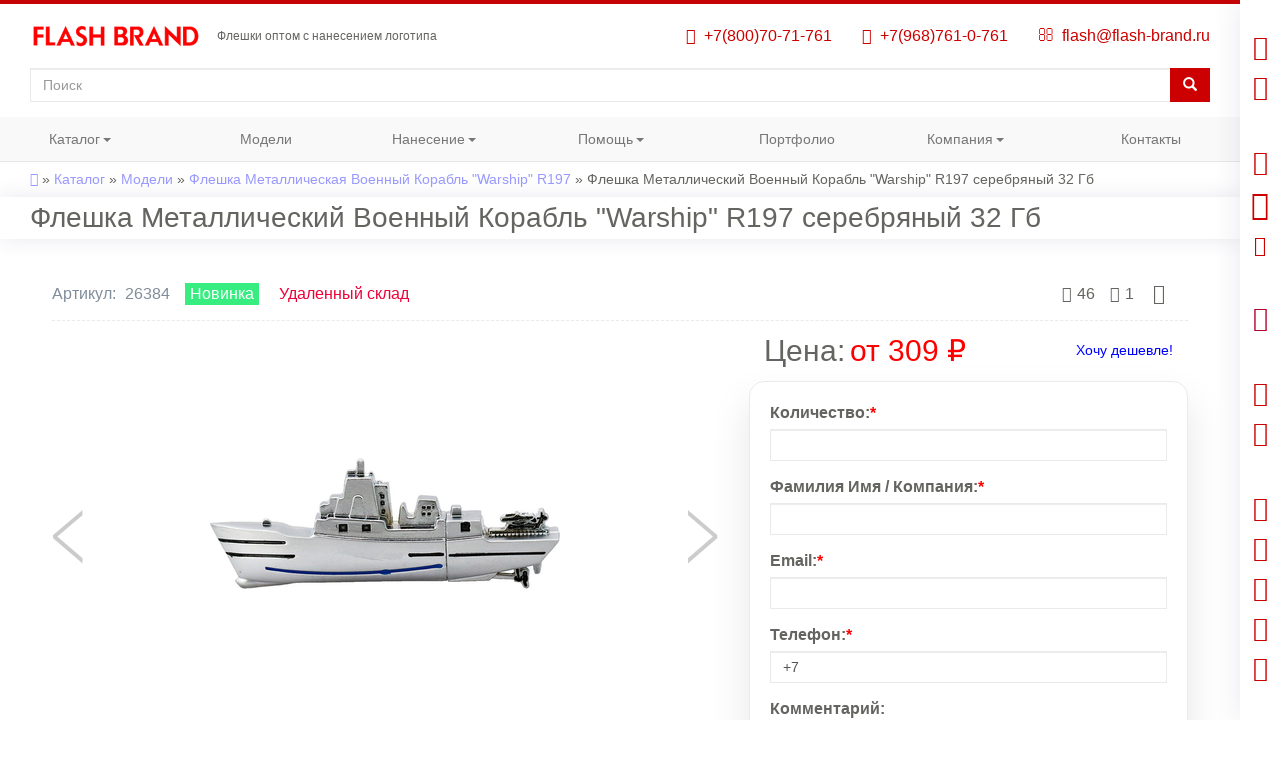

--- FILE ---
content_type: text/html; charset=utf-8
request_url: https://flash-brand.ru/catalog/modifications/fleshka-metallicheskiy-voennyy-korabl-warship-r197-serebryanyy-32-gb
body_size: 21732
content:
<!DOCTYPE html>
<html lang="ru" dir="ltr">
<head>
  <title>Флешка Металлический Военный Корабль "Warship" R197 серебряный 32 Гб купить оптом с нанесением логотипа | FLASH BRAND</title>
  <meta name="viewport" content="width=device-width, initial-scale=1.0">
  <meta http-equiv="Content-Type" content="text/html; charset=utf-8" />
<link rel="shortcut icon" href="https://flash-brand.ru/favicon.svg" type="image/svg+xml" />
<meta name="description" content="▶️ Флешка Металлический Военный Корабль &quot;Warship&quot; R197 серебряный 32 Гб купить оптом с нанесением логотипа в Москве по выгодным ценам в производственной компании FLASHBRAND. ✔️ Характеристики ✔️ Фото ✔️ Видео ✔️ Гарантия ✔️ Скидки! 🚚 Доставка по всей России!" />
<meta name="keywords" content="Флешка Металлический Военный Корабль &quot;Warship&quot; R197 серебряный 32 Гб, оптом, купить, нанесение, логотип, москва, цена, запрос, характеристики, видео, usb flash drive, накопитель, flashbrand" />
  <link type="text/css" rel="stylesheet" href="https://flash-brand.ru/sites/default/files/css/css_lQaZfjVpwP_oGNqdtWCSpJT1EMqXdMiU84ekLLxQnc4.css" media="all" />
<link type="text/css" rel="stylesheet" href="https://flash-brand.ru/sites/default/files/css/css__LeQxW73LSYscb1O__H6f-j_jdAzhZBaesGL19KEB6U.css" media="all" />
<link type="text/css" rel="stylesheet" href="https://flash-brand.ru/sites/default/files/css/css_wK_6OkTymLeGE8EAA_dnsRvCJEpFx6LktC0tHt1BluE.css" media="screen" />
<link type="text/css" rel="stylesheet" href="https://flash-brand.ru/sites/default/files/css/css_txvaOhym_TmMfkFpCoToBtBrsvEajqqjde20JvWm-ck.css" media="all" />
<link type="text/css" rel="stylesheet" href="https://flash-brand.ru/sites/default/files/css/css_WbbJV5GoXjnkUlZ8bAu_ifwvyaC3mSwOynSiL-gyiVM.css" media="all" />
<link type="text/css" rel="stylesheet" href="https://flash-brand.ru/sites/default/files/css/css_LpzWtEEf_zWOFdm3A0-hq2N3g6Q26R6RFtXCLFuRr5o.css" media="all" />
  <!-- HTML5 element support for IE6-8 -->
  <!--[if lt IE 9]>
    <script src="https://cdn.jsdelivr.net/html5shiv/3.7.3/html5shiv-printshiv.min.js"></script>
  <![endif]-->

</head>
<body class="html not-front not-logged-in no-sidebars page-node page-node- page-node-26384 node-type-flash i18n-ru">
    

<header id="navbar" role="banner" class="navbar container-fluid navbar-default">
  <div class="container-fluid">
      <div role="banner" id="page-header">

          <div id="logo-block-top">
            <!--noindex-->
                                <a class="logo navbar-btn pull-left" href="/" title="Главная">
                      <img src="https://flash-brand.ru/sites/all/themes/bootstrap_subtopic/logo.svg" alt="Главная" />
                  </a>
                          <!--/noindex-->

            <!--noindex-->
                          <!--/noindex-->
          </div>

            <div id="site-slogan">
                                    <p class="lead">Флешки оптом с нанесением логотипа</p>
                            </div>


            <div class="region region-header">
    <section id="block-block-3" class="block block-block pull-right clearfix">

      
  <!--noindex-->
<ul class="info-list">
<li>
<span class="tel"></span>
<span><a href="tel:+78007071761" rel="nofollow" title="для бесплатных звонков по России"><i class="fa fa-phone"></i>&nbsp;&nbsp;+7(800)70-71-761</a></span></li>
<li>
<span class="tel"></span>
<span><a href="tel:+79687610761" rel="nofollow" title="для мобильных, WhatsApp, Telegram"><i class="fa fa-whatsapp"></i>&nbsp;&nbsp;+7(968)761-0-761</a></span></li>
<li>
<span class="tel"></span>
<span><a href="mailto:flash@flash-brand.ru" rel="nofollow" title="Отправить письмо"><i class="fa fa-envelope-o"></i>&nbsp;&nbsp;flash@flash-brand.ru</a></span></li>
</ul>
<!--/noindex-->
</section>
<section id="block-block-10" class="block block-block clearfix">

      
  <!--noindex-->
<ul class="info-list">
            <li>
               <span class="tel"></span>
              <span><a href="https://wa.me/message/ZXBTRTV3HLLRP1" rel="nofollow"><i class="fa fa-whatsapp"></i></a></span></li>
            <li>
               <span class="tel"></span>
              <span><a href="https://t.me/flashbrand" rel="nofollow"><i class="fa fa-telegram"></i></a></span></li> 
            <li>
               <span class="tel"></span>
              <span><a href="tel:+78007071761" rel="nofollow"><i class="fa fa-phone"></i></a></span></li>
           <li>
             <span class="tel"></span>
            <span><a href="mailto:flash@flash-brand.ru" rel="nofollow"><i class="fa fa-envelope-o"></i></a></span></li>
</ul>
<!--/noindex-->
</section>
<section id="block-search-form" class="block block-search clearfix">

      
  <form class="form-search content-search" action="/catalog/modifications/fleshka-metallicheskiy-voennyy-korabl-warship-r197-serebryanyy-32-gb" method="post" id="search-block-form" accept-charset="UTF-8"><div><!--noindex-->
<div>
      <p class="element-invisible">Форма поиска</p>
    <div class="input-group"><input title="Введите ключевые слова для поиска." placeholder="Поиск" class="form-control form-text" type="text" id="edit-search-block-form--2" name="search_block_form" value="" size="15" maxlength="128" /><span class="input-group-btn"><button type="submit" class="btn btn-primary"><span class="icon glyphicon glyphicon-search" aria-hidden="true"></span>
</button></span></div><div class="form-actions form-wrapper form-group" id="edit-actions--2"><button class="element-invisible btn btn-primary form-submit" type="submit" id="edit-submit--2" name="op" value="Поиск">Поиск</button>
</div><input type="hidden" name="form_build_id" value="form-jnWdpoQM0wVuHE5hNilwGzBkQXMOun5OlRNkc_nwzPc" />
<input type="hidden" name="form_id" value="search_block_form" />
</div>
<!--/noindex-->
</div></form>
</section>
  </div>
        </div>

    <!--noindex-->
          <div class="navbar-collapse collapse dropdown" id="navbar-collapse">
        <nav role="navigation">
                                  <div class="region region-navigation">
    <section id="block-superfish-1" class="block block-superfish clearfix">

      
  <ul  id="superfish-1" class="menu sf-menu sf-main-menu sf-horizontal sf-style-white sf-total-items-7 sf-parent-items-4 sf-single-items-3"><li id="menu-308-1" class="first odd sf-item-1 sf-depth-1 sf-total-children-9 sf-parent-children-8 sf-single-children-1 menuparent"><a href="/catalog" class="sf-depth-1 menuparent">Каталог</a><ul><li id="menu-18966-1" class="first odd sf-item-1 sf-depth-2 sf-total-children-12 sf-parent-children-0 sf-single-children-12 menuparent"><a href="/catalog/material" class="sf-depth-2 menuparent">Материал</a><ul><li id="menu-19046-1" class="first odd sf-item-1 sf-depth-3 sf-no-children"><a href="/catalog/material/bumazhnye" title="Бумага" class="sf-depth-3">Бумага</a></li><li id="menu-19047-1" class="middle even sf-item-2 sf-depth-3 sf-no-children"><a href="/catalog/material/derevyannye" title="Дерево" class="sf-depth-3">Дерево</a></li><li id="menu-19048-1" class="middle odd sf-item-3 sf-depth-3 sf-no-children"><a href="/catalog/material/kamennye" title="Камень" class="sf-depth-3">Камень</a></li><li id="menu-19049-1" class="middle even sf-item-4 sf-depth-3 sf-no-children"><a href="/catalog/material/karbonovye" title="Карбон" class="sf-depth-3">Карбон</a></li><li id="menu-19050-1" class="middle odd sf-item-5 sf-depth-3 sf-no-children"><a href="/catalog/material/kozhanye" title="Кожа" class="sf-depth-3">Кожа</a></li><li id="menu-19051-1" class="middle even sf-item-6 sf-depth-3 sf-no-children"><a href="/catalog/material/metallicheskie" title="Металл" class="sf-depth-3">Металл</a></li><li id="menu-19052-1" class="middle odd sf-item-7 sf-depth-3 sf-no-children"><a href="/catalog/material/plastikovye" title="Пластик" class="sf-depth-3">Пластик</a></li><li id="menu-19053-1" class="middle even sf-item-8 sf-depth-3 sf-no-children"><a href="/catalog/material/rezinovye" title="Резина" class="sf-depth-3">Резина</a></li><li id="menu-19054-1" class="middle odd sf-item-9 sf-depth-3 sf-no-children"><a href="/catalog/material/silikonovye" title="Силикон" class="sf-depth-3">Силикон</a></li><li id="menu-19055-1" class="middle even sf-item-10 sf-depth-3 sf-no-children"><a href="/catalog/material/steklyannye" title="Стекло" class="sf-depth-3">Стекло</a></li><li id="menu-19056-1" class="middle odd sf-item-11 sf-depth-3 sf-no-children"><a href="/catalog/material/tkanevye" title="Ткань" class="sf-depth-3">Ткань</a></li><li id="menu-19057-1" class="last even sf-item-12 sf-depth-3 sf-no-children"><a href="/catalog/material/farforovye" title="Фарфор" class="sf-depth-3">Фарфор</a></li></ul></li><li id="menu-18501-1" class="middle even sf-item-2 sf-depth-2 sf-total-children-22 sf-parent-children-0 sf-single-children-22 menuparent"><a href="/catalog/colors" class="sf-depth-2 menuparent">Цвет</a><ul><li id="menu-18525-1" class="first odd sf-item-1 sf-depth-3 sf-no-children"><a href="/catalog/colors/bezhevyi" title="Бежевый" class="sf-depth-3">Бежевый</a></li><li id="menu-18526-1" class="middle even sf-item-2 sf-depth-3 sf-no-children"><a href="/catalog/colors/belyi" title="Белый" class="sf-depth-3">Белый</a></li><li id="menu-18527-1" class="middle odd sf-item-3 sf-depth-3 sf-no-children"><a href="/catalog/colors/biriuzovyi" title="Бирюзовый" class="sf-depth-3">Бирюзовый</a></li><li id="menu-18528-1" class="middle even sf-item-4 sf-depth-3 sf-no-children"><a href="/catalog/colors/bordovyi" title="Бордовый" class="sf-depth-3">Бордовый</a></li><li id="menu-18529-1" class="middle odd sf-item-5 sf-depth-3 sf-no-children"><a href="/catalog/colors/bronzovyi" title="Бронзовый" class="sf-depth-3">Бронзовый</a></li><li id="menu-18530-1" class="middle even sf-item-6 sf-depth-3 sf-no-children"><a href="/catalog/colors/goluboi" title="Голубой" class="sf-depth-3">Голубой</a></li><li id="menu-18531-1" class="middle odd sf-item-7 sf-depth-3 sf-no-children"><a href="/catalog/colors/zheltyi" title="Желтый" class="sf-depth-3">Желтый</a></li><li id="menu-18532-1" class="middle even sf-item-8 sf-depth-3 sf-no-children"><a href="/catalog/colors/zelenyi" title="Зеленый" class="sf-depth-3">Зеленый</a></li><li id="menu-18533-1" class="middle odd sf-item-9 sf-depth-3 sf-no-children"><a href="/catalog/colors/zolotoi" title="Золотой" class="sf-depth-3">Золотой</a></li><li id="menu-18534-1" class="middle even sf-item-10 sf-depth-3 sf-no-children"><a href="/catalog/colors/korichnevyi" title="Коричневый" class="sf-depth-3">Коричневый</a></li><li id="menu-18535-1" class="middle odd sf-item-11 sf-depth-3 sf-no-children"><a href="/catalog/colors/krasnyi" title="Красный" class="sf-depth-3">Красный</a></li><li id="menu-18536-1" class="middle even sf-item-12 sf-depth-3 sf-no-children"><a href="/catalog/colors/mednyi" title="Медный" class="sf-depth-3">Медный</a></li><li id="menu-18537-1" class="middle odd sf-item-13 sf-depth-3 sf-no-children"><a href="/catalog/colors/oranzhevyi" title="Оранжевый" class="sf-depth-3">Оранжевый</a></li><li id="menu-18538-1" class="middle even sf-item-14 sf-depth-3 sf-no-children"><a href="/catalog/colors/prozrachnyi" title="Прозрачный" class="sf-depth-3">Прозрачный</a></li><li id="menu-18539-1" class="middle odd sf-item-15 sf-depth-3 sf-no-children"><a href="/catalog/colors/rozovyi" title="Розовый" class="sf-depth-3">Розовый</a></li><li id="menu-18540-1" class="middle even sf-item-16 sf-depth-3 sf-no-children"><a href="/catalog/colors/salatovyi" title="Салатовый" class="sf-depth-3">Салатовый</a></li><li id="menu-18541-1" class="middle odd sf-item-17 sf-depth-3 sf-no-children"><a href="/catalog/colors/serebristyi" title="Серебряный" class="sf-depth-3">Серебристый</a></li><li id="menu-18542-1" class="middle even sf-item-18 sf-depth-3 sf-no-children"><a href="/catalog/colors/seryi" title="Серый" class="sf-depth-3">Серый</a></li><li id="menu-18543-1" class="middle odd sf-item-19 sf-depth-3 sf-no-children"><a href="/catalog/colors/sinii" title="Синий" class="sf-depth-3">Синий</a></li><li id="menu-18544-1" class="middle even sf-item-20 sf-depth-3 sf-no-children"><a href="/catalog/colors/sirenevyi" title="Сиреневый" class="sf-depth-3">Сиреневый</a></li><li id="menu-18545-1" class="middle odd sf-item-21 sf-depth-3 sf-no-children"><a href="/catalog/colors/fioletovyi" title="Фиолетовый" class="sf-depth-3">Фиолетовый</a></li><li id="menu-18546-1" class="last even sf-item-22 sf-depth-3 sf-no-children"><a href="/catalog/colors/chernyi" title="Черный" class="sf-depth-3">Черный</a></li></ul></li><li id="menu-18944-1" class="middle odd sf-item-3 sf-depth-2 sf-total-children-15 sf-parent-children-0 sf-single-children-15 menuparent"><a href="/catalog/memory" class="sf-depth-2 menuparent">Емкость</a><ul><li id="menu-25288-1" class="first odd sf-item-1 sf-depth-3 sf-no-children"><a href="/catalog/memory/128mb" title="128 Мб" class="sf-depth-3">128 Мб</a></li><li id="menu-25287-1" class="middle even sf-item-2 sf-depth-3 sf-no-children"><a href="/catalog/memory/256mb" title="256 Мб" class="sf-depth-3">256 Мб</a></li><li id="menu-25286-1" class="middle odd sf-item-3 sf-depth-3 sf-no-children"><a href="/catalog/memory/512mb" title="512 Мб" class="sf-depth-3">512 Мб</a></li><li id="menu-19064-1" class="middle even sf-item-4 sf-depth-3 sf-no-children"><a href="/catalog/memory/1gb" title="1 Гб" class="sf-depth-3">1 Гб</a></li><li id="menu-19065-1" class="middle odd sf-item-5 sf-depth-3 sf-no-children"><a href="/catalog/memory/2gb" title="2 Гб" class="sf-depth-3">2 Гб</a></li><li id="menu-19066-1" class="middle even sf-item-6 sf-depth-3 sf-no-children"><a href="/catalog/memory/4gb" title="4 Гб" class="sf-depth-3">4 Гб</a></li><li id="menu-19067-1" class="middle odd sf-item-7 sf-depth-3 sf-no-children"><a href="/catalog/memory/8gb" title="8 Гб" class="sf-depth-3">8 Гб</a></li><li id="menu-19068-1" class="middle even sf-item-8 sf-depth-3 sf-no-children"><a href="/catalog/memory/16gb" title="16 Гб" class="sf-depth-3">16 Гб</a></li><li id="menu-19069-1" class="middle odd sf-item-9 sf-depth-3 sf-no-children"><a href="/catalog/memory/32gb" title="32 Гб" class="sf-depth-3">32 Гб</a></li><li id="menu-19070-1" class="middle even sf-item-10 sf-depth-3 sf-no-children"><a href="/catalog/memory/64gb" title="64 Гб" class="sf-depth-3">64 Гб</a></li><li id="menu-19071-1" class="middle odd sf-item-11 sf-depth-3 sf-no-children"><a href="/catalog/memory/128gb" title="128 Гб" class="sf-depth-3">128 Гб</a></li><li id="menu-19072-1" class="middle even sf-item-12 sf-depth-3 sf-no-children"><a href="/catalog/memory/256gb" title="256 Гб" class="sf-depth-3">256 Гб</a></li><li id="menu-19073-1" class="middle odd sf-item-13 sf-depth-3 sf-no-children"><a href="/catalog/memory/512gb" title="512 Гб" class="sf-depth-3">512 Гб</a></li><li id="menu-19074-1" class="middle even sf-item-14 sf-depth-3 sf-no-children"><a href="/catalog/memory/1tb" title="1 ТБ" class="sf-depth-3">1 ТБ</a></li><li id="menu-19075-1" class="last odd sf-item-15 sf-depth-3 sf-no-children"><a href="/catalog/memory/2tb" title="2 ТБ" class="sf-depth-3">2 ТБ</a></li></ul></li><li id="menu-18957-1" class="middle even sf-item-4 sf-depth-2 sf-total-children-8 sf-parent-children-0 sf-single-children-8 menuparent"><a href="/catalog/interface" class="sf-depth-2 menuparent">Интерфейс</a><ul><li id="menu-18958-1" class="first odd sf-item-1 sf-depth-3 sf-no-children"><a href="/catalog/interface/usb-2-0" title="USB 2.0" class="sf-depth-3">USB 2.0</a></li><li id="menu-18959-1" class="middle even sf-item-2 sf-depth-3 sf-no-children"><a href="/catalog/interface/usb-3-0" title="USB 3.0" class="sf-depth-3">USB 3.0</a></li><li id="menu-18960-1" class="middle odd sf-item-3 sf-depth-3 sf-no-children"><a href="/catalog/interface/usb-4-0" title="USB 4.0" class="sf-depth-3">USB 4.0</a></li><li id="menu-18961-1" class="middle even sf-item-4 sf-depth-3 sf-no-children"><a href="/catalog/interface/otg" title="OTG" class="sf-depth-3">OTG</a></li><li id="menu-18962-1" class="middle odd sf-item-5 sf-depth-3 sf-no-children"><a href="/catalog/interface/usb-type-c" title="USB Type-C" class="sf-depth-3">USB Type-C</a></li><li id="menu-18963-1" class="middle even sf-item-6 sf-depth-3 sf-no-children"><a href="/catalog/interface/lightning" title="Lightning" class="sf-depth-3">Lightning</a></li><li id="menu-18964-1" class="middle odd sf-item-7 sf-depth-3 sf-no-children"><a href="/catalog/interface/mini-usb" title="Mini USB" class="sf-depth-3">Mini USB</a></li><li id="menu-18965-1" class="last even sf-item-8 sf-depth-3 sf-no-children"><a href="/catalog/interface/micro-usb" title="Micro USB" class="sf-depth-3">Micro USB</a></li></ul></li><li id="menu-18981-1" class="middle odd sf-item-5 sf-depth-2 sf-total-children-24 sf-parent-children-0 sf-single-children-24 menuparent"><a href="/catalog/subject" class="sf-depth-2 menuparent">Тематика</a><ul><li id="menu-19004-1" class="first odd sf-item-1 sf-depth-3 sf-no-children"><a href="/catalog/subject/avtomobil" title="Автомобиль" class="sf-depth-3">Автомобиль</a></li><li id="menu-19005-1" class="middle even sf-item-2 sf-depth-3 sf-no-children"><a href="/catalog/subject/bochka" title="Бочка" class="sf-depth-3">Бочка</a></li><li id="menu-19006-1" class="middle odd sf-item-3 sf-depth-3 sf-no-children"><a href="/catalog/subject/braslety" title="Браслеты" class="sf-depth-3">Браслеты</a></li><li id="menu-19007-1" class="middle even sf-item-4 sf-depth-3 sf-no-children"><a href="/catalog/subject/butylka" title="Бутылка" class="sf-depth-3">Бутылка</a></li><li id="menu-19008-1" class="middle odd sf-item-5 sf-depth-3 sf-no-children"><a href="/catalog/subject/vizitki" title="Визитки" class="sf-depth-3">Визитки</a></li><li id="menu-19009-1" class="middle even sf-item-6 sf-depth-3 sf-no-children"><a href="/catalog/subject/gitara" title="Гитара" class="sf-depth-3">Гитара</a></li><li id="menu-19010-1" class="middle odd sf-item-7 sf-depth-3 sf-no-children"><a href="/catalog/subject/karabin" title="Карабин" class="sf-depth-3">Карабин</a></li><li id="menu-19011-1" class="middle even sf-item-8 sf-depth-3 sf-no-children"><a href="/catalog/subject/klyuch" title="Ключ" class="sf-depth-3">Ключ</a></li><li id="menu-19012-1" class="middle odd sf-item-9 sf-depth-3 sf-no-children"><a href="/catalog/subject/korabl" title="Корабль" class="sf-depth-3">Корабль</a></li><li id="menu-19013-1" class="middle even sf-item-10 sf-depth-3 sf-no-children"><a href="/catalog/subject/crystal" title="Кристалл" class="sf-depth-3">Кристалл</a></li><li id="menu-19014-1" class="middle odd sf-item-11 sf-depth-3 sf-no-children"><a href="/catalog/subject/lampochka" title="Лампочка" class="sf-depth-3">Лампочка</a></li><li id="menu-19015-1" class="middle even sf-item-12 sf-depth-3 sf-no-children"><a href="/catalog/subject/loshadi" title="Лошади" class="sf-depth-3">Лошади</a></li><li id="menu-19016-1" class="middle odd sf-item-13 sf-depth-3 sf-no-children"><a href="/catalog/subject/myach" title="Мяч" class="sf-depth-3">Мяч</a></li><li id="menu-19018-1" class="middle even sf-item-14 sf-depth-3 sf-no-children"><a href="/catalog/subject/otkryvalka" title="Открывалка" class="sf-depth-3">Открывалка</a></li><li id="menu-19019-1" class="middle odd sf-item-15 sf-depth-3 sf-no-children"><a href="/catalog/subject/poezd" title="Поезд" class="sf-depth-3">Поезд</a></li><li id="menu-19020-1" class="middle even sf-item-16 sf-depth-3 sf-no-children"><a href="/catalog/subject/ruchki" title="Ручки" class="sf-depth-3">Ручки</a></li><li id="menu-19021-1" class="middle odd sf-item-17 sf-depth-3 sf-no-children"><a href="/catalog/subject/svinya" title="Свинка" class="sf-depth-3">Свинка</a></li><li id="menu-19022-1" class="middle even sf-item-18 sf-depth-3 sf-no-children"><a href="/catalog/subject/skripka" title="Скрипка" class="sf-depth-3">Скрипка</a></li><li id="menu-19023-1" class="middle odd sf-item-19 sf-depth-3 sf-no-children"><a href="/catalog/subject/spinner" title="Спиннер" class="sf-depth-3">Спиннер</a></li><li id="menu-19024-1" class="middle even sf-item-20 sf-depth-3 sf-no-children"><a href="/catalog/subject/stilus" title="Стилус" class="sf-depth-3">Стилус</a></li><li id="menu-19025-1" class="middle odd sf-item-21 sf-depth-3 sf-no-children"><a href="/catalog/subject/twister" title="Твистер" class="sf-depth-3">Твистер</a></li><li id="menu-19017-1" class="middle even sf-item-22 sf-depth-3 sf-no-children"><a href="/catalog/subject/frukty" title="Овощи" class="sf-depth-3">Фрукты</a></li><li id="menu-19026-1" class="middle odd sf-item-23 sf-depth-3 sf-no-children"><a href="/catalog/subject/chasy" title="Часы" class="sf-depth-3">Часы</a></li><li id="menu-19027-1" class="last even sf-item-24 sf-depth-3 sf-no-children"><a href="/catalog/subject/shakhmaty" title="Шахматы" class="sf-depth-3">Шахматы</a></li></ul></li><li id="menu-18979-1" class="middle even sf-item-6 sf-depth-2 sf-total-children-8 sf-parent-children-0 sf-single-children-8 menuparent"><a href="/catalog/form" class="sf-depth-2 menuparent">Форма</a><ul><li id="menu-18983-1" class="first odd sf-item-1 sf-depth-3 sf-no-children"><a href="/catalog/form/vydvizhnye" title="Выдвижные" class="sf-depth-3">Выдвижные</a></li><li id="menu-18984-1" class="middle even sf-item-2 sf-depth-3 sf-no-children"><a href="/catalog/form/kruglye" title="Круглые" class="sf-depth-3">Круглые</a></li><li id="menu-18985-1" class="middle odd sf-item-3 sf-depth-3 sf-no-children"><a href="/catalog/form/multiashnye" title="Мультяшные" class="sf-depth-3">Мультяшные</a></li><li id="menu-18986-1" class="middle even sf-item-4 sf-depth-3 sf-no-children"><a href="/catalog/form/nestandartnye" title="Нестандартные" class="sf-depth-3">Нестандартные</a></li><li id="menu-18987-1" class="middle odd sf-item-5 sf-depth-3 sf-no-children"><a href="/catalog/form/ovalnye" title="Овальные" class="sf-depth-3">Овальные</a></li><li id="menu-18988-1" class="middle even sf-item-6 sf-depth-3 sf-no-children"><a href="/catalog/form/ploskie" title="Плоские" class="sf-depth-3">Плоские</a></li><li id="menu-18989-1" class="middle odd sf-item-7 sf-depth-3 sf-no-children"><a href="/catalog/form/priamougolnye" title="Прямоугольные" class="sf-depth-3">Прямоугольные</a></li><li id="menu-18990-1" class="last even sf-item-8 sf-depth-3 sf-no-children"><a href="/catalog/form/figurnye" title="Фигурные" class="sf-depth-3">Фигурные</a></li></ul></li><li id="menu-18980-1" class="middle odd sf-item-7 sf-depth-2 sf-total-children-11 sf-parent-children-0 sf-single-children-11 menuparent"><a href="/catalog/view" class="sf-depth-2 menuparent">Вид</a><ul><li id="menu-18992-1" class="first odd sf-item-1 sf-depth-3 sf-no-children"><a href="/catalog/view/biznes" title="Бизнес" class="sf-depth-3">Бизнес</a></li><li id="menu-18993-1" class="middle even sf-item-2 sf-depth-3 sf-no-children"><a href="/catalog/view/brelok" title="Брелок" class="sf-depth-3">Брелок</a></li><li id="menu-18994-1" class="middle odd sf-item-3 sf-depth-3 sf-no-children"><a href="/catalog/view/zhivotnye" title="Животные" class="sf-depth-3">Животные</a></li><li id="menu-18995-1" class="middle even sf-item-4 sf-depth-3 sf-no-children"><a href="/catalog/view/muzyka" title="Музыка" class="sf-depth-3">Музыка</a></li><li id="menu-18997-1" class="middle odd sf-item-5 sf-depth-3 sf-no-children"><a href="/catalog/view/weapons" title="Оружие" class="sf-depth-3">Оружие</a></li><li id="menu-18998-1" class="middle even sf-item-6 sf-depth-3 sf-no-children"><a href="/catalog/view/produkty" title="Продукты" class="sf-depth-3">Продукты</a></li><li id="menu-18999-1" class="middle odd sf-item-7 sf-depth-3 sf-no-children"><a href="/catalog/view/promo" title="Промо" class="sf-depth-3">Промо</a></li><li id="menu-19000-1" class="middle even sf-item-8 sf-depth-3 sf-no-children"><a href="/catalog/view/sport" title="Спорт" class="sf-depth-3">Спорт</a></li><li id="menu-19001-1" class="middle odd sf-item-9 sf-depth-3 sf-no-children"><a href="/catalog/view/transport" title="Транспорт" class="sf-depth-3">Транспорт</a></li><li id="menu-19002-1" class="middle even sf-item-10 sf-depth-3 sf-no-children"><a href="/catalog/view/turizm" title="Туризм" class="sf-depth-3">Туризм</a></li><li id="menu-19003-1" class="last odd sf-item-11 sf-depth-3 sf-no-children"><a href="/catalog/view/ukrasheniya" title="Украшения" class="sf-depth-3">Украшения</a></li></ul></li><li id="menu-18982-1" class="middle even sf-item-8 sf-depth-2 sf-total-children-21 sf-parent-children-0 sf-single-children-21 menuparent"><a href="/catalog/type" class="sf-depth-2 menuparent">Тип</a><ul><li id="menu-19028-1" class="first odd sf-item-1 sf-depth-3 sf-no-children"><a href="/catalog/type/biometricheskie" title="Биометрические" class="sf-depth-3">Биометрические</a></li><li id="menu-24749-1" class="middle even sf-item-2 sf-depth-3 sf-no-children"><a href="/catalog/type/biudzhetny-e" title="Бюджетные" class="sf-depth-3">Бюджетные</a></li><li id="menu-19029-1" class="middle odd sf-item-3 sf-depth-3 sf-no-children"><a href="/catalog/type/voennye" title="Военные" class="sf-depth-3">Военные</a></li><li id="menu-19030-1" class="middle even sf-item-4 sf-depth-3 sf-no-children"><a href="/catalog/type/glyancevye" title="Глянцевые" class="sf-depth-3">Глянцевые</a></li><li id="menu-19031-1" class="middle odd sf-item-5 sf-depth-3 sf-no-children"><a href="/catalog/type/detskie" title="Детские" class="sf-depth-3">Детские</a></li><li id="menu-20094-1" class="middle even sf-item-6 sf-depth-3 sf-no-children"><a href="/catalog/type/dizainerskie" title="Дизайнерские" class="sf-depth-3">Дизайнерские</a></li><li id="menu-19032-1" class="middle odd sf-item-7 sf-depth-3 sf-no-children"><a href="/catalog/type/dragocennye" title="Драгоценные" class="sf-depth-3">Драгоценные</a></li><li id="menu-26877-1" class="middle even sf-item-8 sf-depth-3 sf-no-children"><a href="/catalog/type/imennye" title="Именные" class="sf-depth-3">Именные</a></li><li id="menu-19033-1" class="middle odd sf-item-9 sf-depth-3 sf-no-children"><a href="/catalog/type/classicheskie" title="Классические" class="sf-depth-3">Классические</a></li><li id="menu-19034-1" class="middle even sf-item-10 sf-depth-3 sf-no-children"><a href="/catalog/type/kombinirovannye" title="Комбинированные" class="sf-depth-3">Комбинированные</a></li><li id="menu-19035-1" class="middle odd sf-item-11 sf-depth-3 sf-no-children"><a href="/catalog/type/kreativnye" title="Креативные" class="sf-depth-3">Креативные</a></li><li id="menu-19036-1" class="middle even sf-item-12 sf-depth-3 sf-no-children"><a href="/catalog/type/matovye" title="Матовые" class="sf-depth-3">Матовые</a></li><li id="menu-19037-1" class="middle odd sf-item-13 sf-depth-3 sf-no-children"><a href="/catalog/type/mini" title="Мини" class="sf-depth-3">Мини</a></li><li id="menu-19038-1" class="middle even sf-item-14 sf-depth-3 sf-no-children"><a href="/catalog/type/novogodnie" title="Новогодние" class="sf-depth-3">Новогодние</a></li><li id="menu-19039-1" class="middle odd sf-item-15 sf-depth-3 sf-no-children"><a href="/catalog/type/podarochnye" title="Подарочные" class="sf-depth-3">Подарочные</a></li><li id="menu-19040-1" class="middle even sf-item-16 sf-depth-3 sf-no-children"><a href="/catalog/type/professionalnye" title="Профессиональные" class="sf-depth-3">Профессиональные</a></li><li id="menu-19041-1" class="middle odd sf-item-17 sf-depth-3 sf-no-children"><a href="/catalog/type/svetiashchiesia" title="Светящиеся" class="sf-depth-3">Светящиеся</a></li><li id="menu-19042-1" class="middle even sf-item-18 sf-depth-3 sf-no-children"><a href="/catalog/type/stroitelnye" title="Строительные" class="sf-depth-3">Строительные</a></li><li id="menu-19043-1" class="middle odd sf-item-19 sf-depth-3 sf-no-children"><a href="/catalog/type/suvenirnye" title="Сувенирные" class="sf-depth-3">Сувенирные</a></li><li id="menu-19044-1" class="middle even sf-item-20 sf-depth-3 sf-no-children"><a href="/catalog/type/tiuningovannye" title="Тюнингованные" class="sf-depth-3">Тюнингованные</a></li><li id="menu-19045-1" class="last odd sf-item-21 sf-depth-3 sf-no-children"><a href="/catalog/type/uvelirnye" title="Ювелирные" class="sf-depth-3">Ювелирные</a></li></ul></li><li id="menu-19078-1" class="last odd sf-item-9 sf-depth-2 sf-no-children"><a href="/catalog/modifications" class="sf-depth-2">Все</a></li></ul></li><li id="menu-18937-1" class="middle even sf-item-2 sf-depth-1 sf-no-children"><a href="/catalog/models" class="sf-depth-1">Модели</a></li><li id="menu-10950-1" class="middle odd sf-item-3 sf-depth-1 sf-total-children-6 sf-parent-children-0 sf-single-children-6 menuparent"><a href="/uslugi/nanesenie" class="sf-depth-1 menuparent">Нанесение</a><ul><li id="menu-13692-1" class="first odd sf-item-1 sf-depth-2 sf-no-children"><a href="/uslugi/nanesenie/gravirovka" class="sf-depth-2">Гравировка</a></li><li id="menu-13696-1" class="middle even sf-item-2 sf-depth-2 sf-no-children"><a href="/uslugi/nanesenie/uf-pechat" class="sf-depth-2">УФ-печать</a></li><li id="menu-13693-1" class="middle odd sf-item-3 sf-depth-2 sf-no-children"><a href="/uslugi/nanesenie/tampopechat" class="sf-depth-2">Тампопечать</a></li><li id="menu-13695-1" class="middle even sf-item-4 sf-depth-2 sf-no-children"><a href="/uslugi/nanesenie/shelkografiya" class="sf-depth-2">Шелкография</a></li><li id="menu-13694-1" class="middle odd sf-item-5 sf-depth-2 sf-no-children"><a href="/uslugi/nanesenie/tisnenie" class="sf-depth-2">Тиснение</a></li><li id="menu-13697-1" class="last even sf-item-6 sf-depth-2 sf-no-children"><a href="/uslugi/nanesenie/cifrovaya-pechat" class="sf-depth-2">Цифровая</a></li></ul></li><li id="menu-8236-1" class="middle even sf-item-4 sf-depth-1 sf-total-children-6 sf-parent-children-0 sf-single-children-6 menuparent"><a href="/help" class="sf-depth-1 menuparent">Помощь</a><ul><li id="menu-13686-1" class="first odd sf-item-1 sf-depth-2 sf-no-children"><a href="/help/order" title="" class="sf-depth-2">Заказ</a></li><li id="menu-13687-1" class="middle even sf-item-2 sf-depth-2 sf-no-children"><a href="/help/payment" title="" class="sf-depth-2">Оплата</a></li><li id="menu-13688-1" class="middle odd sf-item-3 sf-depth-2 sf-no-children"><a href="/help/delivery" title="" class="sf-depth-2">Доставка</a></li><li id="menu-13689-1" class="middle even sf-item-4 sf-depth-2 sf-no-children"><a href="/help/support" title="" class="sf-depth-2">Поддержка</a></li><li id="menu-13690-1" class="middle odd sf-item-5 sf-depth-2 sf-no-children"><a href="/help/feedback" title="" class="sf-depth-2">Обратная связь</a></li><li id="menu-13691-1" class="last even sf-item-6 sf-depth-2 sf-no-children"><a href="/help/cooperation" title="" class="sf-depth-2">Сотрудничество</a></li></ul></li><li id="menu-13685-1" class="middle odd sf-item-5 sf-depth-1 sf-no-children"><a href="/portfolio" class="sf-depth-1">Портфолио</a></li><li id="menu-1077-1" class="middle even sf-item-6 sf-depth-1 sf-total-children-13 sf-parent-children-0 sf-single-children-13 menuparent"><a href="/company" class="sf-depth-1 menuparent">Компания</a><ul><li id="menu-13698-1" class="first odd sf-item-1 sf-depth-2 sf-no-children"><a href="/company/history" class="sf-depth-2">История</a></li><li id="menu-13709-1" class="middle even sf-item-2 sf-depth-2 sf-no-children"><a href="/company/rekvizity" class="sf-depth-2">Реквизиты</a></li><li id="menu-29263-1" class="middle odd sf-item-3 sf-depth-2 sf-no-children"><a href="/company/menedzhment" class="sf-depth-2">Менеджмент</a></li><li id="menu-13702-1" class="middle even sf-item-4 sf-depth-2 sf-no-children"><a href="/company/advantages" class="sf-depth-2">Преимущества</a></li><li id="menu-13708-1" class="middle odd sf-item-5 sf-depth-2 sf-no-children"><a href="/company/socmedia" class="sf-depth-2">Соцмедиа</a></li><li id="menu-13703-1" class="middle even sf-item-6 sf-depth-2 sf-no-children"><a href="/company/clients" class="sf-depth-2">Клиенты</a></li><li id="menu-13704-1" class="middle odd sf-item-7 sf-depth-2 sf-no-children"><a href="/company/partnery" class="sf-depth-2">Партнеры</a></li><li id="menu-13699-1" class="middle even sf-item-8 sf-depth-2 sf-no-children"><a href="/company/mission" class="sf-depth-2">Миссия</a></li><li id="menu-13700-1" class="middle odd sf-item-9 sf-depth-2 sf-no-children"><a href="/company/goal" class="sf-depth-2">Цель</a></li><li id="menu-13701-1" class="middle even sf-item-10 sf-depth-2 sf-no-children"><a href="/company/strategy" class="sf-depth-2">Стратегия</a></li><li id="menu-13707-1" class="middle odd sf-item-11 sf-depth-2 sf-no-children"><a href="/company/soglashenie" class="sf-depth-2">Соглашение</a></li><li id="menu-13705-1" class="middle even sf-item-12 sf-depth-2 sf-no-children"><a href="/company/career" class="sf-depth-2">Карьера</a></li><li id="menu-13706-1" class="last odd sf-item-13 sf-depth-2 sf-no-children"><a href="/company/documents" class="sf-depth-2">Документы</a></li></ul></li><li id="menu-1067-1" class="last odd sf-item-7 sf-depth-1 sf-no-children"><a href="/contacts" class="sf-depth-1">Контакты</a></li></ul>
</section>
  </div>
                    </nav>
      </div>
        <!--/noindex-->
  </div>
</header>

<div class="main-container container-fluid">
    <div class="breadcrumb"><span class="inline odd first"><a href="/"></a></span> <span class="delimiter">»</span> <span class="inline even"><a href="/catalog">Каталог</a></span> <span class="delimiter">»</span> <span class="inline odd"><a href="/catalog/models">Модели</a></span> <span class="delimiter">»</span> <span class="inline even"><a href="https://flash-brand.ru/catalog/models/fleshka-metallicheskaya-voennyy-korabl-warship-r197">Флешка Металлическая Военный Корабль &quot;Warship&quot; R197</a></span> <span class="delimiter">»</span> <span class="inline odd last">Флешка Металлический Военный Корабль &quot;Warship&quot; R197 серебряный 32 Гб</span></div>  <div class="row">

    
      
                
          <h1 id="page-title" class="title page-title">Флешка Металлический Военный Корабль &quot;Warship&quot; R197 серебряный 32 Гб</h1>
                
      <a id="main-content"></a>
                      
      
      
        <div class="block-display-inline">
      

      <section class="main-content-block  col-sm-12 col-md-12 col-lg-12"">
                

        
        
        
        
          <div class="region region-content">
    <section id="block-system-main" class="block block-system clearfix">

      
  <div  class="ds-2col-stacked-fluid node node-flash view-mode-full col-xs-11 col-sm-11 col-md-11 col-lg-11 clearfix">

  
  <div class="group-header">
    <div class="group-wrapper-top field-group-div"><div class="field field-name-article field-type-ds field-label-inline clearfix"><div class="field-label">Артикул:&nbsp;</div><div class="field-items"><div class="field-item even">26384</div></div></div><div class="field field-name-field-stock field-type-taxonomy-term-reference field-label-hidden"><div class="field-items"><div class="field-item even"><div  class="ds-1col taxonomy-term vocabulary-aktcii view-mode-default id-505 clearfix">

  
  <div class="field field-name-title field-type-ds field-label-hidden"><div class="field-items"><div class="field-item even"><p>Новинка</p></div></div></div></div>

</div></div></div><div class="field field-name-field-flash-exist field-type-taxonomy-term-reference field-label-hidden"><div class="field-items"><div class="field-item even"><div  class="ds-1col taxonomy-term vocabulary-availability view-mode-default id-491 clearfix">

  
  <div class="field field-name-title field-type-ds field-label-hidden"><div class="field-items"><div class="field-item even"><p>Удаленный склад</p></div></div></div></div>

</div></div></div><div class="group-right-block-header field-group-div"><div class="field field-name-statistic field-type-ds field-label-hidden"><div class="field-items"><div class="field-item even"><section id="block-views-4abb17adafe2d978971fbfd122ce4ad7" class="block block-views clearfix">

      
  <div class="view view-views-fields-output-entity view-id-views_fields_output_entity view-display-id-block view-dom-id-4ba483e848a15781fe776666b8b5451f">
        
  
  
      <div class="view-content">
        <div class="views-row views-row-1 views-row-odd views-row-first views-row-last">
      
  <div class="views-field views-field-totalcount">        <span class="field-content">46</span>  </div>  </div>
    </div>
  
  
  
  
  
  
</div>
</section>
</div></div></div>  <div class="flag-outer flag-outer-like">
<span class="flag-wrapper flag-like flag-like-26384">
      <a href="/flag/flag/like/26384?destination=node/26384&amp;token=f02f02ea22d325e16d43b8d19580dea1" title="Нравится" class="flag flag-action flag-link-toggle" rel="nofollow">1</a><span class="flag-throbber">&nbsp;</span>
    </span>
  </div>
  <div class="flag-outer flag-outer-bookmarks">
<span class="flag-wrapper flag-bookmarks flag-bookmarks-26384">
      <a href="/flag/flag/bookmarks/26384?destination=node/26384&amp;token=f02f02ea22d325e16d43b8d19580dea1" title="Добавить в Закладки" class="flag flag-action flag-link-toggle" rel="nofollow">Добавить в Закладки</a><span class="flag-throbber">&nbsp;</span>
    </span>
  </div>
</div></div>  </div>

      <div class="group-left">
      <div class="field field-name-field-images field-type-image field-label-hidden"><div class="field-items"><div class="field-item even"><div class="galleryformatter galleryview galleryformatter-greenarrows">
  <div class="gallery-slides" style="width: 500px; height: 400px;">
    <div class="gallery-frame">
      <ul>
              <li class="gallery-slide" id="slide-0-field_images-26384">
          <a href="https://flash-brand.ru/sites/default/files/styles/1000x1000/public/fleshki/197-fleshka-metallicheskiy-voennyy-korabl-warship-r197-kartinki-serebryanyy-301.jpg" title="Флешка Металлический Военный Корабль &quot;Warship&quot; R197 серебряный 32 Гб" class="fancybox" rel="fancybox[field_images-26384]"><span class="view-full" title="Полная фотография">Полная фотография</span></a><img class="img-responsive" src="https://flash-brand.ru/sites/default/files/styles/galleryformatter_slide/public/fleshki/197-fleshka-metallicheskiy-voennyy-korabl-warship-r197-kartinki-serebryanyy-301.jpg" width="500" height="400" alt="Флешка Металлический Военный Корабль &quot;Warship&quot; R197 серебряный 32 Гб" title="Флешка Металлический Военный Корабль &quot;Warship&quot; R197 серебряный 32 Гб" />                      <div class="panel-overlay">
              <div class="overlay-inner">
                <div>Флешка Металлический Военный Корабль "Warship" R197 серебряный 32 Гб</div>                              </div>
            </div>
                  </li>
              <li class="gallery-slide" id="slide-1-field_images-26384">
          <a href="https://flash-brand.ru/sites/default/files/styles/1000x1000/public/fleshki/197-fleshka-metallicheskiy-voennyy-korabl-warship-r197-kartinki-serebryanyy-302.jpg" title="Флешка Металлический Военный Корабль &quot;Warship&quot; R197 серебряный 32 Гб" class="fancybox" rel="fancybox[field_images-26384]"><span class="view-full" title="Полная фотография">Полная фотография</span></a><img class="img-responsive" src="https://flash-brand.ru/sites/default/files/styles/galleryformatter_slide/public/fleshki/197-fleshka-metallicheskiy-voennyy-korabl-warship-r197-kartinki-serebryanyy-302.jpg" width="500" height="400" alt="Флешка Металлический Военный Корабль &quot;Warship&quot; R197 серебряный 32 Гб" title="Флешка Металлический Военный Корабль &quot;Warship&quot; R197 серебряный 32 Гб" />                      <div class="panel-overlay">
              <div class="overlay-inner">
                <div>Флешка Металлический Военный Корабль "Warship" R197 серебряный 32 Гб</div>                              </div>
            </div>
                  </li>
              <li class="gallery-slide" id="slide-2-field_images-26384">
          <a href="https://flash-brand.ru/sites/default/files/styles/1000x1000/public/fleshki/197-fleshka-metallicheskiy-voennyy-korabl-warship-r197-kartinki-serebryanyy-303.jpg" title="Флешка Металлический Военный Корабль &quot;Warship&quot; R197 серебряный 32 Гб" class="fancybox" rel="fancybox[field_images-26384]"><span class="view-full" title="Полная фотография">Полная фотография</span></a><img class="img-responsive" src="https://flash-brand.ru/sites/default/files/styles/galleryformatter_slide/public/fleshki/197-fleshka-metallicheskiy-voennyy-korabl-warship-r197-kartinki-serebryanyy-303.jpg" width="500" height="400" alt="Флешка Металлический Военный Корабль &quot;Warship&quot; R197 серебряный 32 Гб" title="Флешка Металлический Военный Корабль &quot;Warship&quot; R197 серебряный 32 Гб" />                      <div class="panel-overlay">
              <div class="overlay-inner">
                <div>Флешка Металлический Военный Корабль "Warship" R197 серебряный 32 Гб</div>                              </div>
            </div>
                  </li>
              <li class="gallery-slide" id="slide-3-field_images-26384">
          <a href="https://flash-brand.ru/sites/default/files/styles/1000x1000/public/fleshki/197-fleshka-metallicheskiy-voennyy-korabl-warship-r197-kartinki-serebryanyy-304.jpg" title="Флешка Металлический Военный Корабль &quot;Warship&quot; R197 серебряный 32 Гб" class="fancybox" rel="fancybox[field_images-26384]"><span class="view-full" title="Полная фотография">Полная фотография</span></a><img class="img-responsive" src="https://flash-brand.ru/sites/default/files/styles/galleryformatter_slide/public/fleshki/197-fleshka-metallicheskiy-voennyy-korabl-warship-r197-kartinki-serebryanyy-304.jpg" width="500" height="400" alt="Флешка Металлический Военный Корабль &quot;Warship&quot; R197 серебряный 32 Гб" title="Флешка Металлический Военный Корабль &quot;Warship&quot; R197 серебряный 32 Гб" />                      <div class="panel-overlay">
              <div class="overlay-inner">
                <div>Флешка Металлический Военный Корабль "Warship" R197 серебряный 32 Гб</div>                              </div>
            </div>
                  </li>
              <li class="gallery-slide" id="slide-4-field_images-26384">
          <a href="https://flash-brand.ru/sites/default/files/styles/1000x1000/public/fleshki/197-fleshka-metallicheskiy-voennyy-korabl-warship-r197-kartinki-serebryanyy-305.jpg" title="Флешка Металлический Военный Корабль &quot;Warship&quot; R197 серебряный 32 Гб" class="fancybox" rel="fancybox[field_images-26384]"><span class="view-full" title="Полная фотография">Полная фотография</span></a><img class="img-responsive" src="https://flash-brand.ru/sites/default/files/styles/galleryformatter_slide/public/fleshki/197-fleshka-metallicheskiy-voennyy-korabl-warship-r197-kartinki-serebryanyy-305.jpg" width="500" height="400" alt="Флешка Металлический Военный Корабль &quot;Warship&quot; R197 серебряный 32 Гб" title="Флешка Металлический Военный Корабль &quot;Warship&quot; R197 серебряный 32 Гб" />                      <div class="panel-overlay">
              <div class="overlay-inner">
                <div>Флешка Металлический Военный Корабль "Warship" R197 серебряный 32 Гб</div>                              </div>
            </div>
                  </li>
              <li class="gallery-slide" id="slide-5-field_images-26384">
          <a href="https://flash-brand.ru/sites/default/files/styles/1000x1000/public/fleshki/197-fleshka-metallicheskiy-voennyy-korabl-warship-r197-kartinki-serebryanyy-306.jpg" title="Флешка Металлический Военный Корабль &quot;Warship&quot; R197 серебряный 32 Гб" class="fancybox" rel="fancybox[field_images-26384]"><span class="view-full" title="Полная фотография">Полная фотография</span></a><img class="img-responsive" src="https://flash-brand.ru/sites/default/files/styles/galleryformatter_slide/public/fleshki/197-fleshka-metallicheskiy-voennyy-korabl-warship-r197-kartinki-serebryanyy-306.jpg" width="500" height="400" alt="Флешка Металлический Военный Корабль &quot;Warship&quot; R197 серебряный 32 Гб" title="Флешка Металлический Военный Корабль &quot;Warship&quot; R197 серебряный 32 Гб" />                      <div class="panel-overlay">
              <div class="overlay-inner">
                <div>Флешка Металлический Военный Корабль "Warship" R197 серебряный 32 Гб</div>                              </div>
            </div>
                  </li>
              <li class="gallery-slide" id="slide-6-field_images-26384">
          <a href="https://flash-brand.ru/sites/default/files/styles/1000x1000/public/fleshki/197-fleshka-metallicheskiy-voennyy-korabl-warship-r197-kartinki-serebryanyy-307.jpg" title="Флешка Металлический Военный Корабль &quot;Warship&quot; R197 серебряный 32 Гб" class="fancybox" rel="fancybox[field_images-26384]"><span class="view-full" title="Полная фотография">Полная фотография</span></a><img class="img-responsive" src="https://flash-brand.ru/sites/default/files/styles/galleryformatter_slide/public/fleshki/197-fleshka-metallicheskiy-voennyy-korabl-warship-r197-kartinki-serebryanyy-307.jpg" width="500" height="400" alt="Флешка Металлический Военный Корабль &quot;Warship&quot; R197 серебряный 32 Гб" title="Флешка Металлический Военный Корабль &quot;Warship&quot; R197 серебряный 32 Гб" />                      <div class="panel-overlay">
              <div class="overlay-inner">
                <div>Флешка Металлический Военный Корабль "Warship" R197 серебряный 32 Гб</div>                              </div>
            </div>
                  </li>
              <li class="gallery-slide" id="slide-7-field_images-26384">
          <a href="https://flash-brand.ru/sites/default/files/styles/1000x1000/public/fleshki/197-fleshka-metallicheskiy-voennyy-korabl-warship-r197-kartinki-serebryanyy-308.jpg" title="Флешка Металлический Военный Корабль &quot;Warship&quot; R197 серебряный 32 Гб" class="fancybox" rel="fancybox[field_images-26384]"><span class="view-full" title="Полная фотография">Полная фотография</span></a><img class="img-responsive" src="https://flash-brand.ru/sites/default/files/styles/galleryformatter_slide/public/fleshki/197-fleshka-metallicheskiy-voennyy-korabl-warship-r197-kartinki-serebryanyy-308.jpg" width="500" height="400" alt="Флешка Металлический Военный Корабль &quot;Warship&quot; R197 серебряный 32 Гб" title="Флешка Металлический Военный Корабль &quot;Warship&quot; R197 серебряный 32 Гб" />                      <div class="panel-overlay">
              <div class="overlay-inner">
                <div>Флешка Металлический Военный Корабль "Warship" R197 серебряный 32 Гб</div>                              </div>
            </div>
                  </li>
              <li class="gallery-slide" id="slide-8-field_images-26384">
          <a href="https://flash-brand.ru/sites/default/files/styles/1000x1000/public/fleshki/197-fleshka-metallicheskiy-voennyy-korabl-warship-r197-kartinki-serebryanyy-309.jpg" title="Флешка Металлический Военный Корабль &quot;Warship&quot; R197 серебряный 32 Гб" class="fancybox" rel="fancybox[field_images-26384]"><span class="view-full" title="Полная фотография">Полная фотография</span></a><img class="img-responsive" src="https://flash-brand.ru/sites/default/files/styles/galleryformatter_slide/public/fleshki/197-fleshka-metallicheskiy-voennyy-korabl-warship-r197-kartinki-serebryanyy-309.jpg" width="500" height="400" alt="Флешка Металлический Военный Корабль &quot;Warship&quot; R197 серебряный 32 Гб" title="Флешка Металлический Военный Корабль &quot;Warship&quot; R197 серебряный 32 Гб" />                      <div class="panel-overlay">
              <div class="overlay-inner">
                <div>Флешка Металлический Военный Корабль "Warship" R197 серебряный 32 Гб</div>                              </div>
            </div>
                  </li>
              <li class="gallery-slide" id="slide-9-field_images-26384">
          <a href="https://flash-brand.ru/sites/default/files/styles/1000x1000/public/fleshki/197-fleshka-metallicheskiy-voennyy-korabl-warship-r197-kartinki-serebryanyy-310.jpg" title="Флешка Металлический Военный Корабль &quot;Warship&quot; R197 серебряный 32 Гб" class="fancybox" rel="fancybox[field_images-26384]"><span class="view-full" title="Полная фотография">Полная фотография</span></a><img class="img-responsive" src="https://flash-brand.ru/sites/default/files/styles/galleryformatter_slide/public/fleshki/197-fleshka-metallicheskiy-voennyy-korabl-warship-r197-kartinki-serebryanyy-310.jpg" width="500" height="400" alt="Флешка Металлический Военный Корабль &quot;Warship&quot; R197 серебряный 32 Гб" title="Флешка Металлический Военный Корабль &quot;Warship&quot; R197 серебряный 32 Гб" />                      <div class="panel-overlay">
              <div class="overlay-inner">
                <div>Флешка Металлический Военный Корабль "Warship" R197 серебряный 32 Гб</div>                              </div>
            </div>
                  </li>
              <li class="gallery-slide" id="slide-10-field_images-26384">
          <a href="https://flash-brand.ru/sites/default/files/styles/1000x1000/public/fleshki/197-fleshka-metallicheskiy-voennyy-korabl-warship-r197-kartinki-serebryanyy-311.jpg" title="Флешка Металлический Военный Корабль &quot;Warship&quot; R197 серебряный 32 Гб" class="fancybox" rel="fancybox[field_images-26384]"><span class="view-full" title="Полная фотография">Полная фотография</span></a><img class="img-responsive" src="https://flash-brand.ru/sites/default/files/styles/galleryformatter_slide/public/fleshki/197-fleshka-metallicheskiy-voennyy-korabl-warship-r197-kartinki-serebryanyy-311.jpg" width="500" height="400" alt="Флешка Металлический Военный Корабль &quot;Warship&quot; R197 серебряный 32 Гб" title="Флешка Металлический Военный Корабль &quot;Warship&quot; R197 серебряный 32 Гб" />                      <div class="panel-overlay">
              <div class="overlay-inner">
                <div>Флешка Металлический Военный Корабль "Warship" R197 серебряный 32 Гб</div>                              </div>
            </div>
                  </li>
              <li class="gallery-slide" id="slide-11-field_images-26384">
          <a href="https://flash-brand.ru/sites/default/files/styles/1000x1000/public/fleshki/197-fleshka-metallicheskiy-voennyy-korabl-warship-r197-kartinki-serebryanyy-312.jpg" title="Флешка Металлический Военный Корабль &quot;Warship&quot; R197 серебряный 32 Гб" class="fancybox" rel="fancybox[field_images-26384]"><span class="view-full" title="Полная фотография">Полная фотография</span></a><img class="img-responsive" src="https://flash-brand.ru/sites/default/files/styles/galleryformatter_slide/public/fleshki/197-fleshka-metallicheskiy-voennyy-korabl-warship-r197-kartinki-serebryanyy-312.jpg" width="500" height="400" alt="Флешка Металлический Военный Корабль &quot;Warship&quot; R197 серебряный 32 Гб" title="Флешка Металлический Военный Корабль &quot;Warship&quot; R197 серебряный 32 Гб" />                      <div class="panel-overlay">
              <div class="overlay-inner">
                <div>Флешка Металлический Военный Корабль "Warship" R197 серебряный 32 Гб</div>                              </div>
            </div>
                  </li>
              <li class="gallery-slide" id="slide-12-field_images-26384">
          <a href="https://flash-brand.ru/sites/default/files/styles/1000x1000/public/fleshki/197-fleshka-metallicheskiy-voennyy-korabl-warship-r197-kartinki-serebryanyy-313.jpg" title="Флешка Металлический Военный Корабль &quot;Warship&quot; R197 серебряный 32 Гб" class="fancybox" rel="fancybox[field_images-26384]"><span class="view-full" title="Полная фотография">Полная фотография</span></a><img class="img-responsive" src="https://flash-brand.ru/sites/default/files/styles/galleryformatter_slide/public/fleshki/197-fleshka-metallicheskiy-voennyy-korabl-warship-r197-kartinki-serebryanyy-313.jpg" width="500" height="400" alt="Флешка Металлический Военный Корабль &quot;Warship&quot; R197 серебряный 32 Гб" title="Флешка Металлический Военный Корабль &quot;Warship&quot; R197 серебряный 32 Гб" />                      <div class="panel-overlay">
              <div class="overlay-inner">
                <div>Флешка Металлический Военный Корабль "Warship" R197 серебряный 32 Гб</div>                              </div>
            </div>
                  </li>
            </ul>
    </div>
  </div>
    <div class="gallery-thumbs" style="width: 500px;">
    <div class="wrapper">
      <ul>
                  <li class="slide-0" style="width: 120px;"><a href="#slide-0-field_images-26384"><img class="img-responsive" src="https://flash-brand.ru/sites/default/files/styles/galleryformatter_thumb/public/fleshki/197-fleshka-metallicheskiy-voennyy-korabl-warship-r197-kartinki-serebryanyy-301.jpg" width="120" height="75" alt="Флешка Металлический Военный Корабль &quot;Warship&quot; R197 серебряный 32 Гб" title="Флешка Металлический Военный Корабль &quot;Warship&quot; R197 серебряный 32 Гб" /></a></li>
                  <li class="slide-1" style="width: 120px;"><a href="#slide-1-field_images-26384"><img class="img-responsive" src="https://flash-brand.ru/sites/default/files/styles/galleryformatter_thumb/public/fleshki/197-fleshka-metallicheskiy-voennyy-korabl-warship-r197-kartinki-serebryanyy-302.jpg" width="120" height="75" alt="Флешка Металлический Военный Корабль &quot;Warship&quot; R197 серебряный 32 Гб" title="Флешка Металлический Военный Корабль &quot;Warship&quot; R197 серебряный 32 Гб" /></a></li>
                  <li class="slide-2" style="width: 120px;"><a href="#slide-2-field_images-26384"><img class="img-responsive" src="https://flash-brand.ru/sites/default/files/styles/galleryformatter_thumb/public/fleshki/197-fleshka-metallicheskiy-voennyy-korabl-warship-r197-kartinki-serebryanyy-303.jpg" width="120" height="75" alt="Флешка Металлический Военный Корабль &quot;Warship&quot; R197 серебряный 32 Гб" title="Флешка Металлический Военный Корабль &quot;Warship&quot; R197 серебряный 32 Гб" /></a></li>
                  <li class="slide-3" style="width: 120px;"><a href="#slide-3-field_images-26384"><img class="img-responsive" src="https://flash-brand.ru/sites/default/files/styles/galleryformatter_thumb/public/fleshki/197-fleshka-metallicheskiy-voennyy-korabl-warship-r197-kartinki-serebryanyy-304.jpg" width="120" height="75" alt="Флешка Металлический Военный Корабль &quot;Warship&quot; R197 серебряный 32 Гб" title="Флешка Металлический Военный Корабль &quot;Warship&quot; R197 серебряный 32 Гб" /></a></li>
                  <li class="slide-4" style="width: 120px;"><a href="#slide-4-field_images-26384"><img class="img-responsive" src="https://flash-brand.ru/sites/default/files/styles/galleryformatter_thumb/public/fleshki/197-fleshka-metallicheskiy-voennyy-korabl-warship-r197-kartinki-serebryanyy-305.jpg" width="120" height="75" alt="Флешка Металлический Военный Корабль &quot;Warship&quot; R197 серебряный 32 Гб" title="Флешка Металлический Военный Корабль &quot;Warship&quot; R197 серебряный 32 Гб" /></a></li>
                  <li class="slide-5" style="width: 120px;"><a href="#slide-5-field_images-26384"><img class="img-responsive" src="https://flash-brand.ru/sites/default/files/styles/galleryformatter_thumb/public/fleshki/197-fleshka-metallicheskiy-voennyy-korabl-warship-r197-kartinki-serebryanyy-306.jpg" width="120" height="75" alt="Флешка Металлический Военный Корабль &quot;Warship&quot; R197 серебряный 32 Гб" title="Флешка Металлический Военный Корабль &quot;Warship&quot; R197 серебряный 32 Гб" /></a></li>
                  <li class="slide-6" style="width: 120px;"><a href="#slide-6-field_images-26384"><img class="img-responsive" src="https://flash-brand.ru/sites/default/files/styles/galleryformatter_thumb/public/fleshki/197-fleshka-metallicheskiy-voennyy-korabl-warship-r197-kartinki-serebryanyy-307.jpg" width="120" height="75" alt="Флешка Металлический Военный Корабль &quot;Warship&quot; R197 серебряный 32 Гб" title="Флешка Металлический Военный Корабль &quot;Warship&quot; R197 серебряный 32 Гб" /></a></li>
                  <li class="slide-7" style="width: 120px;"><a href="#slide-7-field_images-26384"><img class="img-responsive" src="https://flash-brand.ru/sites/default/files/styles/galleryformatter_thumb/public/fleshki/197-fleshka-metallicheskiy-voennyy-korabl-warship-r197-kartinki-serebryanyy-308.jpg" width="120" height="75" alt="Флешка Металлический Военный Корабль &quot;Warship&quot; R197 серебряный 32 Гб" title="Флешка Металлический Военный Корабль &quot;Warship&quot; R197 серебряный 32 Гб" /></a></li>
                  <li class="slide-8" style="width: 120px;"><a href="#slide-8-field_images-26384"><img class="img-responsive" src="https://flash-brand.ru/sites/default/files/styles/galleryformatter_thumb/public/fleshki/197-fleshka-metallicheskiy-voennyy-korabl-warship-r197-kartinki-serebryanyy-309.jpg" width="120" height="75" alt="Флешка Металлический Военный Корабль &quot;Warship&quot; R197 серебряный 32 Гб" title="Флешка Металлический Военный Корабль &quot;Warship&quot; R197 серебряный 32 Гб" /></a></li>
                  <li class="slide-9" style="width: 120px;"><a href="#slide-9-field_images-26384"><img class="img-responsive" src="https://flash-brand.ru/sites/default/files/styles/galleryformatter_thumb/public/fleshki/197-fleshka-metallicheskiy-voennyy-korabl-warship-r197-kartinki-serebryanyy-310.jpg" width="120" height="75" alt="Флешка Металлический Военный Корабль &quot;Warship&quot; R197 серебряный 32 Гб" title="Флешка Металлический Военный Корабль &quot;Warship&quot; R197 серебряный 32 Гб" /></a></li>
                  <li class="slide-10" style="width: 120px;"><a href="#slide-10-field_images-26384"><img class="img-responsive" src="https://flash-brand.ru/sites/default/files/styles/galleryformatter_thumb/public/fleshki/197-fleshka-metallicheskiy-voennyy-korabl-warship-r197-kartinki-serebryanyy-311.jpg" width="120" height="75" alt="Флешка Металлический Военный Корабль &quot;Warship&quot; R197 серебряный 32 Гб" title="Флешка Металлический Военный Корабль &quot;Warship&quot; R197 серебряный 32 Гб" /></a></li>
                  <li class="slide-11" style="width: 120px;"><a href="#slide-11-field_images-26384"><img class="img-responsive" src="https://flash-brand.ru/sites/default/files/styles/galleryformatter_thumb/public/fleshki/197-fleshka-metallicheskiy-voennyy-korabl-warship-r197-kartinki-serebryanyy-312.jpg" width="120" height="75" alt="Флешка Металлический Военный Корабль &quot;Warship&quot; R197 серебряный 32 Гб" title="Флешка Металлический Военный Корабль &quot;Warship&quot; R197 серебряный 32 Гб" /></a></li>
                  <li class="slide-12" style="width: 120px;"><a href="#slide-12-field_images-26384"><img class="img-responsive" src="https://flash-brand.ru/sites/default/files/styles/galleryformatter_thumb/public/fleshki/197-fleshka-metallicheskiy-voennyy-korabl-warship-r197-kartinki-serebryanyy-313.jpg" width="120" height="75" alt="Флешка Металлический Военный Корабль &quot;Warship&quot; R197 серебряный 32 Гб" title="Флешка Металлический Военный Корабль &quot;Warship&quot; R197 серебряный 32 Гб" /></a></li>
              </ul>
    </div>
  </div>
  </div>
</div></div></div>    </div>
  
      <div class="group-right">
      <div class="group-price-cheper field-group-fieldset"><div class="field field-name-charact-flashka field-type-ds field-label-hidden"><div class="field-items"><div class="field-item even"><section id="block-views-char-for-flash-block" class="block block-views clearfix">

      
  <div class="view view-char-for-flash view-id-char_for_flash view-display-id-block view-dom-id-1189a62eeb49528b37c6a171d7800e3d">
        
  
  
      <div class="view-content">
        <div class="views-row views-row-1 views-row-odd views-row-first views-row-last views-field-tooltip-row">
      
  <div class="views-field views-field-field-flash-price">    <span class="views-label views-label-field-flash-price">Цена: </span>    <div class="field-content">от&nbsp;309&nbsp;&#8381;</div>  </div>  </div>
    </div>
  
  
  
  
  
  
</div>
</section>
</div></div></div><div class="field field-name-field-found-cheaper field-type-link-field field-label-hidden"><div class="field-items"><div class="field-item even"><a href="/help/feedback/found-cheaper" target="_blank">Хочу дешевле!</a></div></div></div></div><div class="field field-name-flash-card-request field-type-ds field-label-hidden"><div class="field-items"><div class="field-item even"><section id="block-webform-client-block-21525" class="block block-webform clearfix">

  <!--      <p></p>
  -->  
  <form class="webform-client-form webform-client-form-21525" action="/catalog/modifications/fleshka-metallicheskiy-voennyy-korabl-warship-r197-serebryanyy-32-gb" method="post" id="webform-client-form-21525" accept-charset="UTF-8"><div><div class="form-item webform-component webform-component-number webform-component--kolichestvo webform-container-inline form-group form-inline form-item form-item-submitted-kolichestvo form-type-webform-number form-group"> <label class="control-label" for="edit-submitted-kolichestvo">Количество: <span class="form-required" title="Это поле обязательно для заполнения.">*</span></label>
<input required="required" class="form-control form-text form-number required" title="Минимальный заказ или более" data-toggle="tooltip" type="text" id="edit-submitted-kolichestvo" name="submitted[kolichestvo]" /></div><div class="form-item webform-component webform-component-textfield webform-component--vashe-familiya-imya webform-container-inline form-group form-inline form-item form-item-submitted-vashe-familiya-imya form-type-textfield form-group"> <label class="control-label" for="edit-submitted-vashe-familiya-imya">Фамилия Имя / Компания: <span class="form-required" title="Это поле обязательно для заполнения.">*</span></label>
<input required="required" class="form-control form-text required" title="Фамилия Имя или Компания
" data-toggle="tooltip" type="text" id="edit-submitted-vashe-familiya-imya" name="submitted[vashe_familiya_imya]" value="" size="60" maxlength="128" /></div><div class="form-item webform-component webform-component-email webform-component--kontaktnyy-e-mail webform-container-inline form-group form-inline form-item form-item-submitted-kontaktnyy-e-mail form-type-webform-email form-group"> <label class="control-label" for="edit-submitted-kontaktnyy-e-mail">Email: <span class="form-required" title="Это поле обязательно для заполнения.">*</span></label>
<input required="required" class="email form-control form-text form-email required" title="Правильно заполнили ваш email адрес?" data-toggle="tooltip" type="email" id="edit-submitted-kontaktnyy-e-mail" name="submitted[kontaktnyy_e_mail]" size="60" /></div><div class="form-item webform-component webform-component-textfield webform-component--kontaktnyy-telefon webform-container-inline form-group form-inline form-item form-item-submitted-kontaktnyy-telefon form-type-textfield form-group"> <label class="control-label" for="edit-submitted-kontaktnyy-telefon">Телефон: <span class="form-required" title="Это поле обязательно для заполнения.">*</span></label>
<input required="required" placeholder="+7(___)___-__-__" class="form-control form-text required" title="Правильно заполнили ваш номер телефона?" data-toggle="tooltip" type="text" id="edit-submitted-kontaktnyy-telefon" name="submitted[kontaktnyy_telefon]" value="+7" size="60" maxlength="128" /></div><div class="form-item webform-component webform-component-textarea webform-component--kommentarii form-group form-item form-item-submitted-kommentarii form-type-textarea form-group"> <label class="control-label" for="edit-submitted-kommentarii">Комментарий:</label>
<div class="form-textarea-wrapper resizable"><textarea class="form-control form-textarea" title="Просьба написать всю важную информацию по запросу" data-toggle="tooltip" id="edit-submitted-kommentarii" name="submitted[kommentarii]" cols="60" rows="1"></textarea></div></div><input type="hidden" name="details[sid]" />
<input type="hidden" name="details[page_num]" value="1" />
<input type="hidden" name="details[page_count]" value="1" />
<input type="hidden" name="details[finished]" value="0" />
<input type="hidden" name="form_build_id" value="form-6_s1JyC2ByP-izCuNSBZxVW2oHb5rRxoiXllx0mB4VE" />
<input type="hidden" name="form_id" value="webform_client_form_21525" />
<div class="form-actions"><button class="webform-submit button-primary btn btn-default form-submit" type="submit" name="op" value="Запросить расчет">Запросить расчет</button>
</div></div></form>
</section>
</div></div></div>    </div>
  
  <div class="group-footer">
    <div class="field-collection-container clearfix"><div class="field field-name-field-collect-printing-price field-type-field-collection field-label-hidden"><div class="field-items"><div class="field-item even"><div class="field-collection-view clearfix view-mode-full field-collection-view-final"><div  class="ds-1col entity entity-field-collection-item field-collection-item-field-collect-printing-price view-mode-full  clearfix">

  
  <div class="field field-name-field-talbe-printing-price field-type-tablefield field-label-hidden"><div class="field-items"><div class="field-item even"><div id="tablefield-wrapper-field-collection-item-26960-field-talbe-printing-price-0" class="tablefield-wrapper"><table id="tablefield-field_collection_item-26960-field_talbe_printing_price-0" class="tablefield tablesorter tablefield-columns-6 table">
<caption>Тираж и цены:</caption>
 <thead title="Sort column"><tr><th class="row_0 col_0" scope="col">Тираж:</th><th class="row_0 col_1" scope="col">100</th><th class="row_0 col_2" scope="col">200</th><th class="row_0 col_3" scope="col">300</th><th class="row_0 col_4" scope="col">500</th><th class="row_0 col_5" scope="col">&gt;1000</th> </tr></thead>
<tbody>
 <tr class="odd"><td class="row_1 col_0">Цена:</td><td class="row_1 col_1">✉️</td><td class="row_1 col_2">✉️</td><td class="row_1 col_3">✉️</td><td class="row_1 col_4">✉️</td><td class="row_1 col_5">✉️</td> </tr>
</tbody>
</table>
</div></div></div></div><div class="field field-name-field-table-comments field-type-text-long field-label-hidden"><div class="field-items"><div class="field-item even">Минимальный заказ: 100 штук</div></div></div></div>

</div></div></div></div></div>
<div class="paragraphs-items paragraphs-items-field-store-modification paragraphs-items-field-store-modification-full paragraphs-items-full">
  <div class="field field-name-field-store-modification field-type-paragraphs field-label-above"><div class="field-label">Наличие:&nbsp;</div><div class="field-items"><div class="field-item even"><div  class="ds-1col entity entity-paragraphs-item paragraphs-item-store-in-modifications paragraphs-item-18705 view-mode-full  clearfix">

  
  <div class="field field-name-field-title-store field-type-text field-label-hidden"><div class="field-items"><div class="field-item even">Уссурийск</div></div></div><div class="field field-name-field-quantity-store field-type-text field-label-hidden"><div class="field-items"><div class="field-item even">&gt;100000 шт</div></div></div><div class="field field-name-field-comment-store field-type-text field-label-hidden"><div class="field-items"><div class="field-item even">поставка: 16 дней</div></div></div></div>

</div></div></div></div>
<div class="field field-name-field-flash-model-application field-type-taxonomy-term-reference field-label-above"><div class="field-label">Нанесение:&nbsp;</div><div class="field-items"><div class="field-item even">Гравировка, Затирка, Тампопечать, Чернение</div></div></div>
<div class="paragraphs-items paragraphs-items-field-time-drawing-modification paragraphs-items-field-time-drawing-modification-full paragraphs-items-full">
  <div class="field field-name-field-time-drawing-modification field-type-paragraphs field-label-hidden"><div class="field-items"><div class="field-item even"><div  class="ds-1col entity entity-paragraphs-item paragraphs-item-application-in-modification paragraphs-item-18273 view-mode-full  clearfix">

  
  <div class="field field-name-field-time-drawing field-type-text field-label-hidden"><div class="field-items"><div class="field-item even">2-7 рабочих дней</div></div></div><div class="field field-name-field-comment-drawing field-type-text field-label-hidden"><div class="field-items"><div class="field-item even">сроки зависят от макета и технологии нанесения</div></div></div></div>

</div></div></div></div>

<div class="paragraphs-items paragraphs-items-field-delivery-modification paragraphs-items-field-delivery-modification-full paragraphs-items-full">
  <div class="field field-name-field-delivery-modification field-type-paragraphs field-label-above"><div class="field-label">Доставка:&nbsp;</div><div class="field-items"><div class="field-item even"><div  class="ds-1col entity entity-paragraphs-item paragraphs-item-delivery-in-modifications paragraphs-item-18727 view-mode-full  clearfix">

  
  <div class="field field-name-field-title-delivery field-type-text field-label-hidden"><div class="field-items"><div class="field-item even">Доставка по России</div></div></div><div class="field field-name-field-time-delivery field-type-text field-label-hidden"><div class="field-items"><div class="field-item even">+ 1-5 дней</div></div></div><div class="field field-name-field-comment-delivery field-type-text field-label-hidden"><div class="field-items"><div class="field-item even">транспортные компании</div></div></div></div>

</div><div class="field-item odd"><div  class="ds-1col entity entity-paragraphs-item paragraphs-item-delivery-in-modifications paragraphs-item-18728 view-mode-full  clearfix">

  
  <div class="field field-name-field-title-delivery field-type-text field-label-hidden"><div class="field-items"><div class="field-item even">Самовывоз</div></div></div><div class="field field-name-field-time-delivery field-type-text field-label-hidden"><div class="field-items"><div class="field-item even">ежедневно</div></div></div><div class="field field-name-field-comment-delivery field-type-text field-label-hidden"><div class="field-items"><div class="field-item even">круглосуточно, без перерывов</div></div></div></div>

</div></div></div></div>

<div class="paragraphs-items paragraphs-items-field-paymant-modification paragraphs-items-field-paymant-modification-full paragraphs-items-full">
  <div class="field field-name-field-paymant-modification field-type-paragraphs field-label-above"><div class="field-label">Оплата:&nbsp;</div><div class="field-items"><div class="field-item even"><div  class="ds-1col entity entity-paragraphs-item paragraphs-item-payment-in-modifications paragraphs-item-18726 view-mode-full  clearfix">

  
  <div class="field field-name-field-title-payment field-type-text field-label-hidden"><div class="field-items"><div class="field-item even">Безналичный</div></div></div><div class="field field-name-field-types-payment field-type-text field-label-hidden"><div class="field-items"><div class="field-item even">для юрлиц</div></div></div><div class="field field-name-field-comment-payment field-type-text field-label-hidden"><div class="field-items"><div class="field-item even">1-2 дня</div></div></div></div>

</div></div></div></div>
<div class="field field-name-similar-modification-views field-type-ds field-label-hidden"><div class="field-items"><div class="field-item even"><section id="block-views-similar-modifications-block" class="block block-views clearfix">

                <p class="block-title">Похожие</p>
        
    <div class="view view-similar-modifications view-id-similar_modifications view-display-id-block view-dom-id-3e58aac8a6fbbcbfcf7e298c47961abd">
        
  
  
      <div class="view-content">
      <div class="owl-carousel-block68"><div class="item-0 item-odd">  
  <div class="views-field views-field-field-images">        <div class="field-content"><a href="/catalog/modifications/fleshka-metallicheskaya-akanta-acanta-r421-serebryanaya-32-gb"><img class="img-responsive" src="https://flash-brand.ru/sites/default/files/styles/200x200/public/fleshki/421-fleshka-metallicheskaya-akanta-acanta-r421-103.jpg" width="200" height="200" alt="Флешка Металлическая Аканта &quot;Acanta&quot; R421 серебряная 32 Гб" /></a></div>  </div>  
          <div class="fieldset views-fieldset" data-module="views_fieldsets">
            <div class="views-field views-field-title"><p class="field-content"><a href="/catalog/modifications/fleshka-metallicheskaya-akanta-acanta-r421-serebryanaya-32-gb">Флешка Металлическая Аканта &quot;Acanta&quot; R421 серебряная 32 Гб</a></p></div>      </div>

  </div><div class="item-1 item-even">  
  <div class="views-field views-field-field-images">        <div class="field-content"><a href="/catalog/modifications/fleshka-metallicheskaya-kreditka-credit-card-r305-serebryanyy-32-gb"><img class="img-responsive" src="https://flash-brand.ru/sites/default/files/styles/200x200/public/fleshki/305-fleshka-metallicheskaya-vizitka-kreditnaya-karta-visit-credit-card-retrac-r305-101_1.jpg" width="200" height="200" alt="Флешка Металлическая Кредитка &quot;Credit Card&quot; R305 серебряный 32 Гб   " /></a></div>  </div>  
          <div class="fieldset views-fieldset" data-module="views_fieldsets">
            <div class="views-field views-field-title"><p class="field-content"><a href="/catalog/modifications/fleshka-metallicheskaya-kreditka-credit-card-r305-serebryanyy-32-gb">Флешка Металлическая Кредитка &quot;Credit Card&quot; R305 серебряный 32 Гб   </a></p></div>      </div>

  </div><div class="item-2 item-odd">  
  <div class="views-field views-field-field-images">        <div class="field-content"><a href="/catalog/modifications/fleshka-plastikovaya-ferumus-ferumus-s497-zelenyy-32-gb"><img class="img-responsive" src="https://flash-brand.ru/sites/default/files/styles/200x200/public/catalog/497-fleshka-plastikovaya-ferumus-ferumus-s497-kartinki-zelenyy-v2-101.jpg" width="200" height="200" alt="Флешка Пластиковая Ферумус &quot;Ferumus&quot; S497 зеленый 32 Гб" /></a></div>  </div>  
          <div class="fieldset views-fieldset" data-module="views_fieldsets">
            <div class="views-field views-field-title"><p class="field-content"><a href="/catalog/modifications/fleshka-plastikovaya-ferumus-ferumus-s497-zelenyy-32-gb">Флешка Пластиковая Ферумус &quot;Ferumus&quot; S497 зеленый 32 Гб</a></p></div>      </div>

  </div><div class="item-3 item-even">  
  <div class="views-field views-field-field-images">        <div class="field-content"><a href="/catalog/modifications/fleshka-metallicheskaya-derzhatel-keeper-r410-serebryanaya-32-gb"><img class="img-responsive" src="https://flash-brand.ru/sites/default/files/styles/200x200/public/catalog/410-fleshka-metallicheskaya-derzhatel-keeper-r410-102.jpg" width="200" height="200" alt="Флешка Металлическая Держатель &quot;Keeper&quot; R410 серебряная 32 Гб" /></a></div>  </div>  
          <div class="fieldset views-fieldset" data-module="views_fieldsets">
            <div class="views-field views-field-title"><p class="field-content"><a href="/catalog/modifications/fleshka-metallicheskaya-derzhatel-keeper-r410-serebryanaya-32-gb">Флешка Металлическая Держатель &quot;Keeper&quot; R410 серебряная 32 Гб</a></p></div>      </div>

  </div><div class="item-4 item-odd">  
  <div class="views-field views-field-field-images">        <div class="field-content"><a href="/catalog/modifications/fleshka-metallicheskaya-zolotoy-slitok-gold-bar-r352-serebryanyy-32-gb"><img class="img-responsive" src="https://flash-brand.ru/sites/default/files/styles/200x200/public/catalog/352-fleshka-metallicheskaya-slitok-bar-r352-kartinki2-serebro-v3-1.jpg" width="200" height="200" alt="Флешка Металлическая Золотой слиток &quot;Gold Bar&quot; R352 серебряный 32 Гб" /></a></div>  </div>  
          <div class="fieldset views-fieldset" data-module="views_fieldsets">
            <div class="views-field views-field-title"><p class="field-content"><a href="/catalog/modifications/fleshka-metallicheskaya-zolotoy-slitok-gold-bar-r352-serebryanyy-32-gb">Флешка Металлическая Золотой слиток &quot;Gold Bar&quot; R352 серебряный 32 Гб</a></p></div>      </div>

  </div><div class="item-5 item-even">  
  <div class="views-field views-field-field-images">        <div class="field-content"><a href="/catalog/modifications/fleshka-metallicheskiy-gaechnyy-klyuch-wrench-r336-double-serebryanyy-32-gb"><img class="img-responsive" src="https://flash-brand.ru/sites/default/files/styles/200x200/public/fleshki/336-fleshka-metallicheskiy-gaechnyy-klyuch-wrench-r336-kartinki-double-serebryanyy-101.jpg" width="200" height="200" alt="Флешка Металлический Гаечный Ключ &quot;Wrench&quot; R336 Double серебряный 32 Гб" /></a></div>  </div>  
          <div class="fieldset views-fieldset" data-module="views_fieldsets">
            <div class="views-field views-field-title"><p class="field-content"><a href="/catalog/modifications/fleshka-metallicheskiy-gaechnyy-klyuch-wrench-r336-double-serebryanyy-32-gb">Флешка Металлический Гаечный Ключ &quot;Wrench&quot; R336 Double серебряный 32 Гб</a></p></div>      </div>

  </div><div class="item-6 item-odd">  
  <div class="views-field views-field-field-images">        <div class="field-content"><a href="/catalog/modifications/fleshka-metallicheskaya-cherep-skull-r322-serebristyy-32-gb"><img class="img-responsive" src="https://flash-brand.ru/sites/default/files/styles/200x200/public/catalog/322-fleshka-metallicheskaya-cherep-skull-r322-kartinki2-serebryanyy-1-v3-1.jpg" width="200" height="200" alt="Флешка Металлическая Череп &quot;Skull&quot; R322 серебристый 32 Гб" /></a></div>  </div>  
          <div class="fieldset views-fieldset" data-module="views_fieldsets">
            <div class="views-field views-field-title"><p class="field-content"><a href="/catalog/modifications/fleshka-metallicheskaya-cherep-skull-r322-serebristyy-32-gb">Флешка Металлическая Череп &quot;Skull&quot; R322 серебристый 32 Гб</a></p></div>      </div>

  </div><div class="item-7 item-even">  
  <div class="views-field views-field-field-images">        <div class="field-content"><a href="/catalog/modifications/fleshka-metallicheskaya-ruchka-stilus-pen-stylus-r234-serebryanyy-32-gb"><img class="img-responsive" src="https://flash-brand.ru/sites/default/files/styles/200x200/public/catalog/234-fleshka-metallicheskaya-ruchka-stilus-pen-stylus-r234-kartinki-serebryanyy-v2-1.jpg" width="200" height="200" alt="Флешка Металлическая Ручка Стилус &quot;Pen Stylus&quot; R234 серебряный 32 Гб" /></a></div>  </div>  
          <div class="fieldset views-fieldset" data-module="views_fieldsets">
            <div class="views-field views-field-title"><p class="field-content"><a href="/catalog/modifications/fleshka-metallicheskaya-ruchka-stilus-pen-stylus-r234-serebryanyy-32-gb">Флешка Металлическая Ручка Стилус &quot;Pen Stylus&quot; R234 серебряный 32 Гб</a></p></div>      </div>

  </div><div class="item-8 item-odd">  
  <div class="views-field views-field-field-images">        <div class="field-content"><a href="/catalog/modifications/fleshka-metallicheskaya-senzolayt-senzolight-r517-zelenyy-serebristyy-32-gb"><img class="img-responsive" src="https://flash-brand.ru/sites/default/files/styles/200x200/public/catalog/517-fleshka-metallicheskaya-senzolayt-senzolight-r517-kartinki-serebro-v2-9.jpg" width="200" height="200" alt="Флешка Металлическая Сензолайт &quot;Senzolight&quot; R517 зеленый-серебристый 32 Гб" /></a></div>  </div>  
          <div class="fieldset views-fieldset" data-module="views_fieldsets">
            <div class="views-field views-field-title"><p class="field-content"><a href="/catalog/modifications/fleshka-metallicheskaya-senzolayt-senzolight-r517-zelenyy-serebristyy-32-gb">Флешка Металлическая Сензолайт &quot;Senzolight&quot; R517 зеленый-серебристый 32 Гб</a></p></div>      </div>

  </div><div class="item-9 item-even">  
  <div class="views-field views-field-field-images">        <div class="field-content"><a href="/catalog/modifications/fleshka-metallicheskaya-ruchka-stilus-glossa-pen-stylus-glossa-r242-serebryanyy-32-gb"><img class="img-responsive" src="https://flash-brand.ru/sites/default/files/styles/200x200/public/catalog/242-fleshka-metallicheskaya-ruchka-stilus-glossa-pen-stylus-glossa-r242-kartinki-serebryanyy-v2-2.jpg" width="200" height="200" alt="Флешка Металлическая Ручка Стилус Глосса &quot;Pen Stylus Glossa&quot; R242 серебряный 32 Гб" /></a></div>  </div>  
          <div class="fieldset views-fieldset" data-module="views_fieldsets">
            <div class="views-field views-field-title"><p class="field-content"><a href="/catalog/modifications/fleshka-metallicheskaya-ruchka-stilus-glossa-pen-stylus-glossa-r242-serebryanyy-32-gb">Флешка Металлическая Ручка Стилус Глосса &quot;Pen Stylus Glossa&quot; R242 серебряный 32 Гб</a></p></div>      </div>

  </div><div class="item-10 item-odd">  
  <div class="views-field views-field-field-images">        <div class="field-content"><a href="/catalog/modifications/fleshka-metallicheskaya-tvist-zanders-twist-zanders-r2-serebryanyy-32-gb"><img class="img-responsive" src="https://flash-brand.ru/sites/default/files/styles/200x200/public/catalog/002-fleshka-metallicheskaya-zanders-tvist-zanders-twist-r2-kartinki2-serebryanyy-v7-1.jpg" width="200" height="200" alt="Флешка Металлическая Твист Зандерс &quot;Twist Zanders&quot; R2 серебряный 32 Гб" /></a></div>  </div>  
          <div class="fieldset views-fieldset" data-module="views_fieldsets">
            <div class="views-field views-field-title"><p class="field-content"><a href="/catalog/modifications/fleshka-metallicheskaya-tvist-zanders-twist-zanders-r2-serebryanyy-32-gb">Флешка Металлическая Твист Зандерс &quot;Twist Zanders&quot; R2 серебряный 32 Гб</a></p></div>      </div>

  </div><div class="item-11 item-even">  
  <div class="views-field views-field-field-images">        <div class="field-content"><a href="/catalog/modifications/fleshka-metallicheskaya-supra-supra-r226-serebryanyy-32-gb"><img class="img-responsive" src="https://flash-brand.ru/sites/default/files/styles/200x200/public/fleshki/fleshka-metallicheskaya-supra-supra-r226-108.jpg" width="200" height="200" alt="Флешка Металлическая Супра &quot;Supra&quot; R226 серебряный 32 Гб" /></a></div>  </div>  
          <div class="fieldset views-fieldset" data-module="views_fieldsets">
            <div class="views-field views-field-title"><p class="field-content"><a href="/catalog/modifications/fleshka-metallicheskaya-supra-supra-r226-serebryanyy-32-gb">Флешка Металлическая Супра &quot;Supra&quot; R226 серебряный 32 Гб</a></p></div>      </div>

  </div><div class="item-12 item-odd">  
  <div class="views-field views-field-field-images">        <div class="field-content"><a href="/catalog/modifications/fleshka-metallicheskaya-ruchka-bona-pen-bona-r324-serebryanyy-32-gb"><img class="img-responsive" src="https://flash-brand.ru/sites/default/files/styles/200x200/public/fleshki/324-fleshka-metallicheskaya-ruchka-bona-pen-bona-r324-serebristyy-101.jpg" width="200" height="200" alt="Флешка Металлическая Ручка Бона &quot;Pen Bona&quot; R324 серебряный 32 Гб" /></a></div>  </div>  
          <div class="fieldset views-fieldset" data-module="views_fieldsets">
            <div class="views-field views-field-title"><p class="field-content"><a href="/catalog/modifications/fleshka-metallicheskaya-ruchka-bona-pen-bona-r324-serebryanyy-32-gb">Флешка Металлическая Ручка Бона &quot;Pen Bona&quot; R324 серебряный 32 Гб</a></p></div>      </div>

  </div><div class="item-13 item-even">  
  <div class="views-field views-field-field-images">        <div class="field-content"><a href="/catalog/modifications/fleshka-metallicheskaya-kompas-lupa-compass-loupe-r206-serebryanaya-32-gb"><img class="img-responsive" src="https://flash-brand.ru/sites/default/files/styles/200x200/public/fleshki/fleshka-metallicheskaya-kompas-lupa-compass-loupe-r206-101.jpg" width="200" height="200" alt="Флешка Металлическая Компас Лупа &quot;Compass Loupe&quot; R206 серебряная 32 Гб" /></a></div>  </div>  
          <div class="fieldset views-fieldset" data-module="views_fieldsets">
            <div class="views-field views-field-title"><p class="field-content"><a href="/catalog/modifications/fleshka-metallicheskaya-kompas-lupa-compass-loupe-r206-serebryanaya-32-gb">Флешка Металлическая Компас Лупа &quot;Compass Loupe&quot; R206 серебряная 32 Гб</a></p></div>      </div>

  </div><div class="item-14 item-odd">  
  <div class="views-field views-field-field-images">        <div class="field-content"><a href="/catalog/modifications/fleshka-metallicheskaya-ruchka-lazernaya-ukazka-diplus-laser-diploos-pen-r237-serebryanyy-32-gb"><img class="img-responsive" src="https://flash-brand.ru/sites/default/files/styles/200x200/public/catalog/fleshka-metallicheskaya-ruchka-lazernaya-ukazka-diplus-laser-diploos-pen-r237-101.jpg" width="200" height="200" alt="Флешка Металлическая Ручка Лазерная указка Диплус &quot;Laser Diploos Pen&quot; R237 серебряный 32 Гб" /></a></div>  </div>  
          <div class="fieldset views-fieldset" data-module="views_fieldsets">
            <div class="views-field views-field-title"><p class="field-content"><a href="/catalog/modifications/fleshka-metallicheskaya-ruchka-lazernaya-ukazka-diplus-laser-diploos-pen-r237-serebryanyy-32-gb">Флешка Металлическая Ручка Лазерная указка Диплус &quot;Laser Diploos Pen&quot; R237 серебряный 32 Гб</a></p></div>      </div>

  </div><div class="item-15 item-even">  
  <div class="views-field views-field-field-images">        <div class="field-content"><a href="/catalog/modifications/fleshka-metallicheskaya-sarkos-sarcos-r488-serebristyy-siniy-32-gb"><img class="img-responsive" src="https://flash-brand.ru/sites/default/files/styles/200x200/public/fleshki/488-fleshka-metallicheskaya-sarkos-sarcos-r488-kartinki-serebristyy-siniy-101.jpg" width="200" height="200" alt="Флешка Металлическая Саркос &quot;Sarcos&quot; R488 серебристый-синий 32 Гб" /></a></div>  </div>  
          <div class="fieldset views-fieldset" data-module="views_fieldsets">
            <div class="views-field views-field-title"><p class="field-content"><a href="/catalog/modifications/fleshka-metallicheskaya-sarkos-sarcos-r488-serebristyy-siniy-32-gb">Флешка Металлическая Саркос &quot;Sarcos&quot; R488 серебристый-синий 32 Гб</a></p></div>      </div>

  </div><div class="item-16 item-odd">  
  <div class="views-field views-field-field-images">        <div class="field-content"><a href="/catalog/modifications/fleshka-metallicheskaya-butylka-vina-bottle-wine-r251-serebryanyy-32-gb"><img class="img-responsive" src="https://flash-brand.ru/sites/default/files/styles/200x200/public/fleshki/251-fleshka-metallicheskaya-butylka-vina-bottle-wine-r251-kartinki-serebryanyy-501.jpg" width="200" height="200" alt="Флешка Металлическая Бутылка вина &quot;Bottle Wine&quot; R251 серебряный 32 Гб" /></a></div>  </div>  
          <div class="fieldset views-fieldset" data-module="views_fieldsets">
            <div class="views-field views-field-title"><p class="field-content"><a href="/catalog/modifications/fleshka-metallicheskaya-butylka-vina-bottle-wine-r251-serebryanyy-32-gb">Флешка Металлическая Бутылка вина &quot;Bottle Wine&quot; R251 серебряный 32 Гб</a></p></div>      </div>

  </div><div class="item-17 item-even">  
  <div class="views-field views-field-field-images">        <div class="field-content"><a href="/catalog/modifications/fleshka-metallicheskaya-gitara-svarovski-guitar-swarovski-r330-serebro-siniy-32-gb"><img class="img-responsive" src="https://flash-brand.ru/sites/default/files/styles/200x200/public/fleshki/fleshka-metallicheskaya-gitara-svarovski-guitar-swarovski-r330-103.jpg" width="200" height="200" alt="Флешка Металлическая Гитара Сваровски &quot;Guitar Swarovski&quot; R330 серебро / синий 32 Гб" /></a></div>  </div>  
          <div class="fieldset views-fieldset" data-module="views_fieldsets">
            <div class="views-field views-field-title"><p class="field-content"><a href="/catalog/modifications/fleshka-metallicheskaya-gitara-svarovski-guitar-swarovski-r330-serebro-siniy-32-gb">Флешка Металлическая Гитара Сваровски &quot;Guitar Swarovski&quot; R330 серебро / синий 32 Гб</a></p></div>      </div>

  </div><div class="item-18 item-odd">  
  <div class="views-field views-field-field-images">        <div class="field-content"><a href="/catalog/modifications/fleshka-metallicheskaya-mnogofunkcionalnyy-nozh-multi-functional-knife-r269-serebryanyy-32-gb"><img class="img-responsive" src="https://flash-brand.ru/sites/default/files/styles/200x200/public/fleshka-metallicheskaya-mnogofunkcionalnyy-nozh-multi-functional-knife-r269-101_2.jpg" width="200" height="200" alt="Флешка Металлическая Многофункциональный Нож &quot;Multi-Functional Knife&quot; R269 серебряный 32 Гб" /></a></div>  </div>  
          <div class="fieldset views-fieldset" data-module="views_fieldsets">
            <div class="views-field views-field-title"><p class="field-content"><a href="/catalog/modifications/fleshka-metallicheskaya-mnogofunkcionalnyy-nozh-multi-functional-knife-r269-serebryanyy-32-gb">Флешка Металлическая Многофункциональный Нож &quot;Multi-Functional Knife&quot; R269 серебряный 32 Гб</a></p></div>      </div>

  </div><div class="item-19 item-even">  
  <div class="views-field views-field-field-images">        <div class="field-content"><a href="/catalog/modifications/fleshka-metallicheskaya-imperial-imperial-r275-serebryanyy-32-gb"><img class="img-responsive" src="https://flash-brand.ru/sites/default/files/styles/200x200/public/catalog/275-fleshka-metallicheskaya-imperial-imperial-r275-kartinki-serebryanyy-v4-1.jpg" width="200" height="200" alt="Флешка Металлическая Империал &quot;Imperial&quot; R275 серебряный 32 Гб" /></a></div>  </div>  
          <div class="fieldset views-fieldset" data-module="views_fieldsets">
            <div class="views-field views-field-title"><p class="field-content"><a href="/catalog/modifications/fleshka-metallicheskaya-imperial-imperial-r275-serebryanyy-32-gb">Флешка Металлическая Империал &quot;Imperial&quot; R275 серебряный 32 Гб</a></p></div>      </div>

  </div><div class="item-20 item-odd">  
  <div class="views-field views-field-field-images">        <div class="field-content"><a href="/catalog/modifications/fleshka-metallicheskaya-lukas-lucas-r304-serebristyy-32-gb"><img class="img-responsive" src="https://flash-brand.ru/sites/default/files/styles/200x200/public/catalog/304-fleshka-metallicheskaya-treyler-trailer-r304-kartinki-v2-101.jpg" width="200" height="200" alt="Флешка Металлическая Лукас &quot;Lucas&quot; R304 серебристый 32 Гб" /></a></div>  </div>  
          <div class="fieldset views-fieldset" data-module="views_fieldsets">
            <div class="views-field views-field-title"><p class="field-content"><a href="/catalog/modifications/fleshka-metallicheskaya-lukas-lucas-r304-serebristyy-32-gb">Флешка Металлическая Лукас &quot;Lucas&quot; R304 серебристый 32 Гб</a></p></div>      </div>

  </div><div class="item-21 item-even">  
  <div class="views-field views-field-field-images">        <div class="field-content"><a href="/catalog/modifications/fleshka-metallicheskaya-tvister-duas-twister-duas-r483-serebristyy-matovyy-32-gb"><img class="img-responsive" src="https://flash-brand.ru/sites/default/files/styles/200x200/public/catalog/483-fleshka-metallicheskaya-tvister-duas-twister-duas-r483-kartinki2-serebristyy-v2-1.jpg" width="200" height="200" alt="Флешка Металлическая Твистер Дуас &quot;Twister Duas&quot; R483 серебристый матовый 32 Гб" /></a></div>  </div>  
          <div class="fieldset views-fieldset" data-module="views_fieldsets">
            <div class="views-field views-field-title"><p class="field-content"><a href="/catalog/modifications/fleshka-metallicheskaya-tvister-duas-twister-duas-r483-serebristyy-matovyy-32-gb">Флешка Металлическая Твистер Дуас &quot;Twister Duas&quot; R483 серебристый матовый 32 Гб</a></p></div>      </div>

  </div><div class="item-22 item-odd">  
  <div class="views-field views-field-field-images">        <div class="field-content"><a href="/catalog/modifications/fleshka-metallicheskaya-lyagushka-cute-frog-r76-zelenyy-32-gb"><img class="img-responsive" src="https://flash-brand.ru/sites/default/files/styles/200x200/public/fleshki/076-fleshka-metallicheskaya-lyagushka-cute-frog-r76-kartinki-zelenyy-102_0.jpg" width="200" height="200" alt="Флешка Металлическая Лягушка &quot;Cute Frog&quot; R76 зеленый 32 Гб" /></a></div>  </div>  
          <div class="fieldset views-fieldset" data-module="views_fieldsets">
            <div class="views-field views-field-title"><p class="field-content"><a href="/catalog/modifications/fleshka-metallicheskaya-lyagushka-cute-frog-r76-zelenyy-32-gb">Флешка Металлическая Лягушка &quot;Cute Frog&quot; R76 зеленый 32 Гб</a></p></div>      </div>

  </div><div class="item-23 item-even">  
  <div class="views-field views-field-field-images">        <div class="field-content"><a href="/catalog/modifications/fleshka-metallicheskaya-kvadro-qvadro-r492-serebristyy-32-gb"><img class="img-responsive" src="https://flash-brand.ru/sites/default/files/styles/200x200/public/catalog/492-fleshka-metallicheskaya-kvadro-qvadro-r492-kartinki2-serebristyy-v4-6_1.jpg" width="200" height="200" alt="Флешка Металлическая Квадро &quot;Qvadro&quot; R492 серебристый 32 Гб" /></a></div>  </div>  
          <div class="fieldset views-fieldset" data-module="views_fieldsets">
            <div class="views-field views-field-title"><p class="field-content"><a href="/catalog/modifications/fleshka-metallicheskaya-kvadro-qvadro-r492-serebristyy-32-gb">Флешка Металлическая Квадро &quot;Qvadro&quot; R492 серебристый 32 Гб</a></p></div>      </div>

  </div></div>    </div>
  
  
  
  
  
  
</div>
</section>
</div></div></div><fieldset  class="group-tabs-harakt field-group-htab panel panel-default form-wrapper" id="characteristics">
          <legend class="panel-heading">
      <span class="panel-title fieldset-legend">Характеристики</span>
    </legend>
        <div class="panel-body" id="characteristics-body">
        <div class="group-block-haract field-group-div"><div><span>Общие характеристики</span></div><div class="field field-name-field-category field-type-taxonomy-term-reference field-label-inline clearfix">
      <div class="field-label">Материал:</div>
    <div class="field-items">
          <a href="/catalog/material/metallicheskie">Металл</a>      </div>
</div>
<div class="field field-name-field-flash-volume field-type-taxonomy-term-reference field-label-inline clearfix"><div class="field-label">Емкость:&nbsp;</div><div class="field-items"><div class="field-item even"><a href="/catalog/memory/32gb">32 Гб</a></div></div></div><div class="field field-name-field-flash-model-color field-type-taxonomy-term-reference field-label-inline clearfix"><div class="field-label">Цвет:&nbsp;</div><div class="field-items"><div class="field-item even"><a href="/catalog/colors/serebristyi">Серебристый</a></div></div></div><div class="field field-name-field-tags field-type-taxonomy-term-reference field-label-inline clearfix"><div class="field-label">Тематика:&nbsp;</div><div class="field-items"><div class="field-item even"><a href="/catalog/subject/korabl">Корабль</a></div></div></div><div class="field field-name-field-flash-model-form field-type-taxonomy-term-reference field-label-inline clearfix"><div class="field-label">Форма:&nbsp;</div><div class="field-items"><div class="field-item even"><a href="/catalog/form/figurnye">Фигурные</a></div></div></div><div class="field field-name-field-flash-model-vid field-type-taxonomy-term-reference field-label-inline clearfix"><div class="field-label">Вид:&nbsp;</div><div class="field-items"><div class="field-item even"><a href="/catalog/view/promo">Промо</a></div></div></div><div class="field field-name-field-flash-model-type field-type-taxonomy-term-reference field-label-inline clearfix"><div class="field-label">Тип:&nbsp;</div><div class="field-items"><div class="field-item even"><a href="/catalog/type/podarochnye">Подарочные</a>, <a href="/catalog/type/professionalnye">Профессиональные</a>, <a href="/catalog/type/suvenirnye">Сувенирные</a>, <a href="/catalog/type/dizainerskie">Дизайнерские</a></div></div></div><div class="field field-name-field-flash-model-package field-type-taxonomy-term-reference field-label-inline clearfix"><div class="field-label">Комплект:&nbsp;</div><div class="field-items"><div class="field-item even"><a href="/catalog/set/kolpachok">Колпачок</a></div></div></div></div><div class="group-block-gab field-group-div"><div><span>Размеры и вес</span></div><div class="field field-name-field-flash-weight field-type-number-integer field-label-inline clearfix"><div class="field-label">Вес:&nbsp;</div><div class="field-items"><div class="field-item even">45&nbsp;гр</div></div></div></div><div class="group-block-inter field-group-div"><div><span>Интерфейс и скорость</span></div><div class="field field-name-field-flash-model-interface field-type-taxonomy-term-reference field-label-inline clearfix"><div class="field-label">Интерфейс:&nbsp;</div><div class="field-items"><div class="field-item even"><a href="/catalog/interface/usb-2-0">USB 2.0</a>, <a href="/catalog/interface/usb-3-0">USB 3.0</a></div></div></div><div class="field field-name-field-flash-model-speed field-type-taxonomy-term-reference field-label-inline clearfix"><div class="field-label">Скорость:&nbsp;</div><div class="field-items"><div class="field-item even"><a href="/catalog/high-speed">High-speed</a>, <a href="/catalog/superspeed">SuperSpeed</a></div></div></div><div class="field field-name-field-flash-model-speed-read field-type-taxonomy-term-reference field-label-inline clearfix"><div class="field-label">Скорость чтения:&nbsp;</div><div class="field-items"><div class="field-item even">20 Mb/s, 40 Mb/s</div></div></div><div class="field field-name-field-flash-model-speed-write field-type-taxonomy-term-reference field-label-inline clearfix"><div class="field-label">Скорость записи:&nbsp;</div><div class="field-items"><div class="field-item even">10 Mb/s, 20 Mb/s</div></div></div><div class="field field-name-field-flash-model-compatibility field-type-taxonomy-term-reference field-label-inline clearfix"><div class="field-label">Совместимость:&nbsp;</div><div class="field-items"><div class="field-item even">Android, Linux, MacOS, Windows 11/10/8/7/Vista/XP</div></div></div></div><div class="group-block-sred field-group-div"><div><span>Окружающая среда</span></div><div class="field field-name-field-flash-model-temp field-type-taxonomy-term-reference field-label-inline clearfix"><div class="field-label">Рабочая температура:&nbsp;</div><div class="field-items"><div class="field-item even">5°C-80°C (41°F - 176°F)</div></div></div><div class="field field-name-field-flash-model-water field-type-taxonomy-term-reference field-label-inline clearfix"><div class="field-label">Влажность воздуха:&nbsp;</div><div class="field-items"><div class="field-item even">10-90 %</div></div></div></div><div class="group-block-proizv field-group-div"><div><span>Производитель и гарантии</span></div><div class="field field-name-field-flash-model-storage field-type-taxonomy-term-reference field-label-inline clearfix"><div class="field-label">Хранение данных:&nbsp;</div><div class="field-items"><div class="field-item even">12 лет</div></div></div><div class="field field-name-field-flash-model-garantee field-type-taxonomy-term-reference field-label-inline clearfix"><div class="field-label">Гарантия:&nbsp;</div><div class="field-items"><div class="field-item even">12 мес.</div></div></div><div class="field field-name-field-flash-manufacturer field-type-taxonomy-term-reference field-label-inline clearfix"><div class="field-label">Производитель:&nbsp;</div><div class="field-items"><div class="field-item even">CoreSolid Storage</div></div></div></div>  </div>
</fieldset>
  </div>

</div>


</section>
  </div>
  
        
      </section>
    </div>


              <!--noindex-->
          <aside role="complementary">
                <div class="region region-sidebar-right-menu">
    <section id="block-menu-block-3" class="block block-menu-block clearfix">

      
  <div class="menu-block-wrapper menu-block-3 menu-name-menu-right-sidebar-menu parent-mlid-0 menu-level-1">
  <ul class="menu nav"><li class="first leaf menu-mlid-10605"><a href="/bookmarks" title="Закладки">Закладки</a></li>
<li class="last leaf menu-mlid-10613"><a href="/history" title="Просмотренные">Просмотренные</a></li>
</ul></div>

</section>
<section id="block-block-14" class="block block-block clearfix">

      
  <div>
  <!--noindex-->
<ul class="phone-email-block nav">
	<li class="phone-sity"><a href="tel:+74955454761" rel="nofollow">+7(495)54-54-761</a></li>
	<li class="phone-mobile"><a href="tel:+79687610761" rel="nofollow">+7(968)761-0-761</a></li>
	<li class="email-main"><a href="mailto:flash@flash-brand.ru" rel="nofollow">flash@flash-brand.ru</a></li>
	<li class="present"><a href="/help/payment/bonus" rel="nofollow">Подарок</a></li>
</ul>
<!--/noindex-->
</div>

</section>
<section id="block-block-16" class="block block-block clearfix">

      
  <div>
  <!--noindex-->
  <ul class="messengers nav">
<li class="ms-whatsap"><a href="https://wa.me/message/ZXBTRTV3HLLRP1" title="WhatsApp" target="_blank">whatsapp</a></li>
<li class="ms-telegramm"><a href="https://t.me/flashbrand" title="Telegram" target="_blank">telegram</a></li>
</ul>
<!--/noindex-->
</div>

</section>
<section id="block-block-15" class="block block-block clearfix">

      
  <div><!--noindex-->
<ul class="socials nav">
<li class="soc-vk"><a href="https://vk.com/flashbrandru" title="vk" target="_blank">vk</a></li>
<li class="soc-twitter"><a href="https://twitter.com/flashbrandru" title="twitter" target="_blank">twitter</a></li>
<li class="soc-pinterest"><a href="https://ru.pinterest.com/flashbrand/" title="pinterest" target="_blank">pinterest</a></li>
<li class="soc-youtube"><a href="https://www.youtube.com/c/flashbrand" title="youtube" target="_blank">youtube</a></li>
<li class="soc-tumblr"><a href="https://flashbrandru.tumblr.com/" title="tumblr" target="_blank">tumblr</a></li>
</ul>
<!--/noindex--></div>

</section>
  </div>
            </aside>
        <!--/noindex-->
      
    
    
  </div>
</div>

  <footer class="footer container-fluid">
    <!--noindex-->
      <div class="region region-footer-top">
    <section id="block-views-category-company-footer-block" class="block block-views col-xs-11 col-sm-11 col-md-10 col-lg-10 clearfix">

      
  <div class="view view-category-company-footer view-id-category_company_footer view-display-id-block view-dom-id-e74a0e6d765f12f41d584155aadae4b9">
        
  
  
      <div class="view-content">
      <div class="item-list">    <ul>          <li class="views-row views-row-1 views-row-odd views-row-first">  
  <div class="views-field views-field-title">        <span class="field-content"><a href="/company/advantages">Преимущества</a></span>  </div></li>
          <li class="views-row views-row-2 views-row-even">  
  <div class="views-field views-field-title">        <span class="field-content"><a href="/company/clients">Клиенты</a></span>  </div></li>
          <li class="views-row views-row-3 views-row-odd">  
  <div class="views-field views-field-title">        <span class="field-content"><a href="/company/soglashenie">Соглашение</a></span>  </div></li>
          <li class="views-row views-row-4 views-row-even">  
  <div class="views-field views-field-title">        <span class="field-content"><a href="/company/rekvizity">Реквизиты </a></span>  </div></li>
          <li class="views-row views-row-5 views-row-odd">  
  <div class="views-field views-field-title">        <span class="field-content"><a href="/company/socmedia">Соцмедиа</a></span>  </div></li>
          <li class="views-row views-row-6 views-row-even">  
  <div class="views-field views-field-title">        <span class="field-content"><a href="/company/history">История</a></span>  </div></li>
          <li class="views-row views-row-7 views-row-odd">  
  <div class="views-field views-field-title">        <span class="field-content"><a href="/company/partnery">Партнеры</a></span>  </div></li>
          <li class="views-row views-row-8 views-row-even">  
  <div class="views-field views-field-title">        <span class="field-content"><a href="/company/mission">Миссия</a></span>  </div></li>
          <li class="views-row views-row-9 views-row-odd">  
  <div class="views-field views-field-title">        <span class="field-content"><a href="/company/goal">Цель</a></span>  </div></li>
          <li class="views-row views-row-10 views-row-even">  
  <div class="views-field views-field-title">        <span class="field-content"><a href="/company/strategy">Стратегия</a></span>  </div></li>
          <li class="views-row views-row-11 views-row-odd">  
  <div class="views-field views-field-title">        <span class="field-content"><a href="/company/career">Карьера</a></span>  </div></li>
          <li class="views-row views-row-12 views-row-even views-row-last">  
  <div class="views-field views-field-title">        <span class="field-content"><a href="/company/documents">Документы</a></span>  </div></li>
      </ul></div>    </div>
  
  
  
  
  
  
</div>
</section>
<section id="block-views-flash-footer-cat-block" class="block block-views col-xs-11 col-sm-11 col-md-10 col-lg-10 clearfix">

      
  <div class="view view-flash-footer-cat view-id-flash_footer_cat view-display-id-block view-dom-id-314b4ba8f13745a14c02f92d7b70a75a">
        
  
  
      <div class="view-content">
      <div class="item-list">    <ul>          <li class="views-row views-row-1 views-row-odd views-row-first">  
  <div>        <a href="/catalog/material/bumazhnye">Бумага</a>  </div></li>
          <li class="views-row views-row-2 views-row-even">  
  <div>        <a href="/catalog/material/derevyannye">Дерево</a>  </div></li>
          <li class="views-row views-row-3 views-row-odd">  
  <div>        <a href="/catalog/material/kamennye">Камень</a>  </div></li>
          <li class="views-row views-row-4 views-row-even">  
  <div>        <a href="/catalog/material/karbonovye">Карбон</a>  </div></li>
          <li class="views-row views-row-5 views-row-odd">  
  <div>        <a href="/catalog/material/kozhanye">Кожа</a>  </div></li>
          <li class="views-row views-row-6 views-row-even">  
  <div>        <a href="/catalog/material/metallicheskie">Металл</a>  </div></li>
          <li class="views-row views-row-7 views-row-odd">  
  <div>        <a href="/catalog/material/plastikovye">Пластик</a>  </div></li>
          <li class="views-row views-row-8 views-row-even">  
  <div>        <a href="/catalog/material/rezinovye">Резина</a>  </div></li>
          <li class="views-row views-row-9 views-row-odd">  
  <div>        <a href="/catalog/material/silikonovye">Силикон</a>  </div></li>
          <li class="views-row views-row-10 views-row-even">  
  <div>        <a href="/catalog/material/steklyannye">Стекло</a>  </div></li>
          <li class="views-row views-row-11 views-row-odd">  
  <div>        <a href="/catalog/material/tkanevye">Ткань</a>  </div></li>
          <li class="views-row views-row-12 views-row-even views-row-last">  
  <div>        <a href="/catalog/material/farforovye">Фарфор</a>  </div></li>
      </ul></div>    </div>
  
  
  
  
  
  
</div>
</section>
<section id="block-views-help-menu-footer-block" class="block block-views col-xs-11 col-sm-11 col-md-10 col-lg-10 clearfix">

      
  <div class="view view-help-menu-footer view-id-help_menu_footer view-display-id-block view-dom-id-dc935759d42b8ca2e465b5ad53dffa81">
        
  
  
      <div class="view-content">
      <div class="item-list">    <ul>          <li class="views-row views-row-1 views-row-odd views-row-first">  
  <div>        <span><a href="/help/delivery">Доставка</a></span>  </div></li>
          <li class="views-row views-row-2 views-row-even">  
  <div>        <span><a href="/help/order">Заказ</a></span>  </div></li>
          <li class="views-row views-row-3 views-row-odd">  
  <div>        <span><a href="/help/feedback">Обратная связь</a></span>  </div></li>
          <li class="views-row views-row-4 views-row-even">  
  <div>        <span><a href="/help/payment">Оплата</a></span>  </div></li>
          <li class="views-row views-row-5 views-row-odd">  
  <div>        <span><a href="/help/support">Поддержка</a></span>  </div></li>
          <li class="views-row views-row-6 views-row-even views-row-last">  
  <div>        <span><a href="/help/cooperation">Сотрудничество</a></span>  </div></li>
      </ul></div>    </div>
  
  
  
  
  
  
</div>
</section>
  </div>
      <!--/noindex-->
      <div class="region region-footer-bottom">
    <section id="block-block-6" class="block block-block clearfix">

      
  <!--noindex-->
<p>КОНТАКТЫ</p>
<p><a href="tel:+78007071761"  rel="nofollow"><i class="fa fa-phone"></i>&nbsp;+7(800)70-71-761</a>&nbsp;&nbsp;<a href="tel:+79687610761" rel="nofollow"><i class="fa fa-whatsapp"></i>&nbsp;+7(968)761-0-761</a></p>

<p><a href="mailto:flash@flash-brand.ru" rel="nofollow"><i class="fa fa-envelope-o"></i>&nbsp;flash@flash-brand.ru</a>&nbsp;&nbsp;<a href="/contacts"><i class="fa fa-whatsapp">&nbsp;</i>Мессенджеры</a></p>
<!--/noindex-->
</section>
<section id="block-block-11" class="block block-block clearfix">

      
  <!--noindex-->
<p>FLASH BRAND В СОЦСЕТЯХ</p>
<ul class="social-icons">
<li>
<a rel=”nofollow” href="https://vk.com/flashbrandru" target="_blank"><i class="fa fa-vk"></i></a> 
</li>
<li>
<a rel=”nofollow” href="https://twitter.com/flashbrandru" target="_blank"><i class="fa fa-twitter"></i></a> 
</li>
<li>
<a rel=”nofollow” href="https://ru.pinterest.com/flashbrand/" target="_blank"><i class="fa fa-pinterest"></i></a> 
</li>
<li>
<a rel=”nofollow” href="https://flashbrandru.tumblr.com/" target="_blank"><i class="fa fa-tumblr"></i></a> 
</li>
<li>
<a rel=”nofollow” href="https://flashbrandru.livejournal.com/" target="_blank"><i class="fa fa-pencil"></i></a> 
</li>
<li>
<a rel=”nofollow” href="https://www.youtube.com/channel/UCtm5bSwoTAna4zoPTISzf3Q" target="_blank"><i class="fa fa-youtube"></i></a>
</li>
</ul>
<!--/noindex-->
</section>
<section id="block-block-8" class="block block-block clearfix">

      
  <ul id="footer-news">
<li>
<a href="/news">Новости</a>
</li>
<li>
<a href="/uslugi/nanesenie">Нанесение</a>
</li>
<li>
<a href="https://imennye.flash-brand.ru/" target="_blank">Именные флешки</a>
</li>
</ul>

<p>Все права защищены.</p>

<p>© FLASH BRAND. 2003-2026</p>

<!--noindex-->

<!-- JIVOSITE -->
<script src="//code.jivosite.com/widget/YN6KRBs4Bx" async></script>
<!-- /JIVOSITE -->

<!-- Yandex.Metrika counter -->
<script type="text/javascript" > (function(m,e,t,r,i,k,a){m[i]=m[i]||function(){(m[i].a=m[i].a||[]).push(arguments)}; m[i].l=1*new Date();k=e.createElement(t),a=e.getElementsByTagName(t)[0],k.async=1,k.src=r,a.parentNode.insertBefore(k,a)}) (window, document, "script", "https://mc.yandex.ru/metrika/tag.js", "ym"); ym(73122448, "init", { clickmap:true, trackLinks:true, accurateTrackBounce:true, webvisor:true }); </script> <noscript><div><img src="https://mc.yandex.ru/watch/73122448" style="position:absolute; left:-9999px;" alt="" /></div></noscript>
<!-- /Yandex.Metrika counter -->

<!--/noindex-->



</section>
  </div>
    </footer>
<script src="https://flash-brand.ru/sites/default/files/js/js_XexEZhbTmj1BHeajKr2rPfyR8Y68f4rm0Nv3Vj5_dSI.js"></script>
<script src="https://flash-brand.ru/sites/default/files/js/js_Yd0GhymFBVeFNALnfpEagY62B3HWfq8BlZYgE_4w9aQ.js"></script>
<script src="https://flash-brand.ru/sites/default/files/js/js_XgZ_6wet3znYJy-WzDPr5cRtElvdfgrX4Og_dvEQ3sA.js"></script>
<script src="https://flash-brand.ru/sites/default/files/js/js_8DvLC_Pp58_RMdumHKcBdXucBclkumDh6GqxoebX-sc.js"></script>
<script src="https://flash-brand.ru/sites/default/files/js/js_h7faeHD6qjBn7Gi7ZqUGN74gE-upWJ22DwHbtRHEY1s.js"></script>
<script src="https://flash-brand.ru/sites/default/files/js/js_MYpFw8yyhaBdXOZkLyB-Y9HEMhh2l1r7fM7tP4q3Plk.js"></script>
<script>jQuery.extend(Drupal.settings, {"basePath":"\/","pathPrefix":"","setHasJsCookie":0,"ajaxPageState":{"theme":"bootstrap_subtopic","theme_token":"tUotKDLv2C4egLtl1SWME8fTBf0-BqDy_cIkQjYrdjw","jquery_version":"1.7","js":{"sites\/all\/libraries\/owl-carousel\/owl.carousel.min.js":1,"sites\/all\/modules\/owlcarousel\/includes\/js\/owlcarousel.settings.js":1,"modules\/statistics\/statistics.js":1,"sites\/all\/themes\/bootstrap\/js\/bootstrap.js":1,"sites\/all\/modules\/jquery_update\/replace\/jquery\/1.7\/jquery.min.js":1,"misc\/jquery-extend-3.4.0.js":1,"misc\/jquery-html-prefilter-3.5.0-backport.js":1,"misc\/jquery.once.js":1,"misc\/drupal.js":1,"sites\/all\/modules\/jquery_update\/replace\/ui\/ui\/minified\/jquery.ui.core.min.js":1,"sites\/all\/modules\/jquery_update\/replace\/ui\/ui\/minified\/jquery.ui.effect.min.js":1,"sites\/all\/modules\/jquery_update\/replace\/ui\/external\/jquery.cookie.js":1,"sites\/all\/modules\/jquery_update\/replace\/misc\/jquery.form.min.js":1,"misc\/form-single-submit.js":1,"misc\/ajax.js":1,"sites\/all\/modules\/jquery_update\/js\/jquery_update.js":1,"sites\/all\/modules\/admin_menu\/admin_devel\/admin_devel.js":1,"sites\/all\/modules\/ajax_dlcount\/ajax_dlcount.js":1,"sites\/all\/modules\/entityreference\/js\/entityreference.js":1,"sites\/all\/modules\/back_to_top\/js\/back_to_top.js":1,"public:\/\/languages\/ru_5xLZfF3Sa3aExqTBwMXFY9q0ASp47gIBQIidIXAFATI.js":1,"sites\/all\/modules\/authcache\/authcache.js":1,"sites\/all\/libraries\/colorbox\/jquery.colorbox-min.js":1,"sites\/all\/libraries\/DOMPurify\/purify.min.js":1,"sites\/all\/modules\/colorbox\/js\/colorbox.js":1,"sites\/all\/modules\/colorbox\/styles\/default\/colorbox_style.js":1,"sites\/all\/modules\/colorbox\/js\/colorbox_load.js":1,"sites\/all\/modules\/fancybox\/fancybox.js":1,"sites\/all\/libraries\/fancybox\/source\/jquery.fancybox.pack.js":1,"sites\/all\/libraries\/fancybox\/lib\/jquery.mousewheel-3.0.6.pack.js":1,"sites\/all\/libraries\/fancybox\/source\/helpers\/jquery.fancybox-thumbs.js":1,"sites\/all\/modules\/lightbox2\/js\/lightbox.js":1,"sites\/all\/themes\/bootstrap\/js\/misc\/_progress.js":1,"sites\/all\/modules\/ctools\/js\/modal.js":1,"sites\/all\/modules\/modal_forms\/js\/modal_forms_popup.js":1,"sites\/all\/modules\/parallax_bg\/parallax_bg.js":1,"sites\/all\/modules\/parallax_bg\/js\/jquery.scrollTo.js":1,"sites\/all\/modules\/parallax_bg\/js\/jquery.parallax.js":1,"sites\/all\/modules\/popup\/popup.js":1,"sites\/all\/modules\/dlike\/dlike.js":1,"sites\/all\/modules\/galleryformatter\/theme\/infiniteCarousel.js":1,"sites\/all\/modules\/galleryformatter\/theme\/galleryformatter.js":1,"sites\/all\/modules\/views\/js\/base.js":1,"sites\/all\/modules\/views\/js\/ajax_view.js":1,"sites\/all\/modules\/views_flag_refresh\/views_flag_refresh.js":1,"misc\/textarea.js":1,"sites\/all\/modules\/webform\/js\/webform.js":1,"sites\/all\/themes\/bootstrap\/js\/misc\/_collapse.js":1,"misc\/form.js":1,"sites\/all\/modules\/flag\/theme\/flag.js":1,"sites\/all\/modules\/responsive_menus\/styles\/meanMenu\/jquery.meanmenu.min.js":1,"sites\/all\/modules\/responsive_menus\/styles\/meanMenu\/responsive_menus_mean_menu.js":1,"sites\/all\/modules\/field_group\/field_group.js":1,"sites\/all\/modules\/colorbox_node\/colorbox_node.js":1,"sites\/all\/libraries\/superfish\/jquery.hoverIntent.minified.js":1,"sites\/all\/libraries\/superfish\/sfautomaticwidth.js":1,"sites\/all\/libraries\/superfish\/sftouchscreen.js":1,"sites\/all\/libraries\/superfish\/superfish.js":1,"sites\/all\/libraries\/superfish\/supersubs.js":1,"sites\/all\/modules\/superfish\/superfish.js":1,"sites\/all\/themes\/bootstrap_subtopic\/bootstrap\/assets\/javascripts\/bootstrap\/affix.js":1,"sites\/all\/themes\/bootstrap_subtopic\/bootstrap\/assets\/javascripts\/bootstrap\/alert.js":1,"sites\/all\/themes\/bootstrap_subtopic\/bootstrap\/assets\/javascripts\/bootstrap\/button.js":1,"sites\/all\/themes\/bootstrap_subtopic\/bootstrap\/assets\/javascripts\/bootstrap\/carousel.js":1,"sites\/all\/themes\/bootstrap_subtopic\/bootstrap\/assets\/javascripts\/bootstrap\/collapse.js":1,"sites\/all\/themes\/bootstrap_subtopic\/bootstrap\/assets\/javascripts\/bootstrap\/dropdown.js":1,"sites\/all\/themes\/bootstrap_subtopic\/bootstrap\/assets\/javascripts\/bootstrap\/modal.js":1,"sites\/all\/themes\/bootstrap_subtopic\/bootstrap\/assets\/javascripts\/bootstrap\/tooltip.js":1,"sites\/all\/themes\/bootstrap_subtopic\/bootstrap\/assets\/javascripts\/bootstrap\/popover.js":1,"sites\/all\/themes\/bootstrap_subtopic\/bootstrap\/assets\/javascripts\/bootstrap\/scrollspy.js":1,"sites\/all\/themes\/bootstrap_subtopic\/bootstrap\/assets\/javascripts\/bootstrap\/tab.js":1,"sites\/all\/themes\/bootstrap_subtopic\/bootstrap\/assets\/javascripts\/bootstrap\/transition.js":1,"sites\/all\/themes\/bootstrap_subtopic\/js\/script.js":1,"sites\/all\/themes\/bootstrap_subtopic\/js\/hover-photo.js":1,"sites\/all\/themes\/bootstrap_subtopic\/js\/toggle-flash-views.js":1,"sites\/all\/themes\/bootstrap\/js\/modules\/views\/js\/ajax_view.js":1,"sites\/all\/themes\/bootstrap\/js\/modules\/ctools\/js\/modal.js":1,"sites\/all\/themes\/bootstrap\/js\/misc\/ajax.js":1},"css":{"modules\/system\/system.base.css":1,"misc\/ui\/jquery.ui.core.css":1,"misc\/ui\/jquery.ui.theme.css":1,"sites\/all\/libraries\/owl-carousel\/owl.carousel.css":1,"sites\/all\/libraries\/owl-carousel\/owl.theme.css":1,"sites\/all\/libraries\/owl-carousel\/owl.transitions.css":1,"sites\/all\/modules\/colorbox_node\/colorbox_node.css":1,"modules\/field\/theme\/field.css":1,"modules\/node\/node.css":1,"sites\/all\/modules\/relation_add\/relation_add.css":1,"sites\/all\/modules\/relation_add\/modules\/relation_add_block\/relation_add_block.css":1,"sites\/all\/modules\/youtube\/css\/youtube.css":1,"sites\/all\/modules\/views\/css\/views.css":1,"sites\/all\/modules\/back_to_top\/css\/back_to_top.css":1,"sites\/all\/modules\/ckeditor\/css\/ckeditor.css":1,"sites\/all\/libraries\/animate\/animate.min.css":1,"sites\/all\/modules\/colorbox\/styles\/default\/colorbox_style.css":1,"sites\/all\/modules\/ctools\/css\/ctools.css":1,"sites\/all\/libraries\/fancybox\/source\/jquery.fancybox.css":1,"sites\/all\/libraries\/fancybox\/source\/helpers\/jquery.fancybox-thumbs.css":1,"sites\/all\/modules\/lightbox2\/css\/lightbox.css":1,"public:\/\/css\/menu_icons.css":1,"sites\/all\/modules\/ctools\/css\/modal.css":1,"sites\/all\/modules\/modal_forms\/css\/modal_forms_popup.css":1,"sites\/all\/modules\/panels\/css\/panels.css":1,"sites\/all\/modules\/popup\/popup.css":1,"sites\/all\/modules\/tm_font_awesome\/css\/font-awesome.css":1,"sites\/all\/modules\/dlike\/dlike.css":1,"sites\/all\/modules\/galleryformatter\/gallerystyles\/greenarrows\/greenarrows.css":1,"sites\/all\/modules\/galleryformatter\/theme\/galleryformatter.css":1,"sites\/all\/modules\/webform\/css\/webform.css":1,"sites\/all\/modules\/flag\/theme\/flag.css":1,"sites\/all\/modules\/responsive_menus\/styles\/meanMenu\/meanmenu.min.css":1,"sites\/all\/modules\/tablefield\/css\/tablefield_sort.css":1,"sites\/all\/modules\/field_collection\/field_collection.theme.css":1,"sites\/all\/modules\/ds\/layouts\/ds_2col_stacked_fluid\/ds_2col_stacked_fluid.css":1,"sites\/all\/modules\/addtoany\/addtoany.css":1,"sites\/all\/libraries\/fontawesome\/css\/font-awesome.css":1,"sites\/all\/libraries\/superfish\/css\/superfish.css":1,"sites\/all\/libraries\/superfish\/style\/white.css":1,"sites\/all\/themes\/bootstrap_subtopic\/css\/style.css":1}},"authcache":{"q":"node\/26384","cp":{"path":"\/","domain":".flash-brand.ru","secure":true},"cl":23.148148148148149},"colorbox":{"transition":"elastic","speed":"350","opacity":"0.85","slideshow":false,"slideshowAuto":true,"slideshowSpeed":"2500","slideshowStart":"start slideshow","slideshowStop":"stop slideshow","current":"{current} of {total}","previous":"\u00ab Prev","next":"Next \u00bb","close":"Close","overlayClose":true,"returnFocus":true,"maxWidth":"98%","maxHeight":"98%","initialWidth":"300","initialHeight":"250","fixed":true,"scrolling":true,"mobiledetect":true,"mobiledevicewidth":"480px","file_public_path":"\/sites\/default\/files","specificPagesDefaultValue":"admin*\nimagebrowser*\nimg_assist*\nimce*\nnode\/add\/*\nnode\/*\/edit\nprint\/*\nprintpdf\/*\nsystem\/ajax\nsystem\/ajax\/*"},"fancybox":{"options":{"padding":0,"margin":0,"width":"autoSize","height":"autoSize","autoResize":0,"aspectRatio":1,"leftRatio":0,"scrolling":"visible","wrapCSS":"myfancy","nextEffect":"none","prevEffect":"none"},"helpers":{"overlay":{"showEarly":0,"locked":0,"fixed":0},"thumbs_enabled":1,"thumbs":{"width":111,"height":111}}},"jcarousel":{"ajaxPath":"\/jcarousel\/ajax\/views"},"lightbox2":{"rtl":"0","file_path":"\/(\\w\\w\/)public:\/","default_image":"\/sites\/all\/modules\/lightbox2\/images\/brokenimage.jpg","border_size":10,"font_color":"000","box_color":"fff","top_position":"","overlay_opacity":"0.8","overlay_color":"000","disable_close_click":true,"resize_sequence":0,"resize_speed":400,"fade_in_speed":400,"slide_down_speed":600,"use_alt_layout":false,"disable_resize":false,"disable_zoom":false,"force_show_nav":false,"show_caption":true,"loop_items":false,"node_link_text":"\u0421\u043c\u043e\u0442\u0440\u0435\u0442\u044c \u043f\u043e\u0434\u0440\u043e\u0431\u043d\u043e\u0441\u0442\u0438 \u0438\u0437\u043e\u0431\u0440\u0430\u0436\u0435\u043d\u0438\u044f","node_link_target":false,"image_count":"\u0418\u0437\u043e\u0431\u0440\u0430\u0436\u0435\u043d\u0438\u0435 !current \u0438\u0437 !total","video_count":"\u0412\u0438\u0434\u0435\u043e !current \u0438\u0437 !total","page_count":"\u0421\u0442\u0440\u0430\u043d\u0438\u0446\u0430 !current \u0438\u0437 !total","lite_press_x_close":"\u043d\u0430\u0436\u043c\u0438\u0442\u0435 \u003Ca href=\u0022#\u0022 onclick=\u0022hideLightbox(); return FALSE;\u0022\u003E\u003Ckbd\u003Ex\u003C\/kbd\u003E\u003C\/a\u003E \u0447\u0442\u043e\u0431\u044b \u0437\u0430\u043a\u0440\u044b\u0442\u044c","download_link_text":"","enable_login":false,"enable_contact":false,"keys_close":"c x 27","keys_previous":"p 37","keys_next":"n 39","keys_zoom":"z","keys_play_pause":"32","display_image_size":"original","image_node_sizes":"()","trigger_lightbox_classes":"","trigger_lightbox_group_classes":"","trigger_slideshow_classes":"","trigger_lightframe_classes":"","trigger_lightframe_group_classes":"","custom_class_handler":0,"custom_trigger_classes":"","disable_for_gallery_lists":true,"disable_for_acidfree_gallery_lists":true,"enable_acidfree_videos":true,"slideshow_interval":5000,"slideshow_automatic_start":true,"slideshow_automatic_exit":true,"show_play_pause":true,"pause_on_next_click":false,"pause_on_previous_click":true,"loop_slides":false,"iframe_width":600,"iframe_height":400,"iframe_border":1,"enable_video":false,"useragent":"Mozilla\/5.0 (Macintosh; Intel Mac OS X 10_15_7) AppleWebKit\/537.36 (KHTML, like Gecko) Chrome\/131.0.0.0 Safari\/537.36; ClaudeBot\/1.0; +claudebot@anthropic.com)"},"CToolsModal":{"loadingText":"\u0417\u0430\u0433\u0440\u0443\u0437\u043a\u0430...","closeText":"\u0417\u0430\u043a\u0440\u044b\u0442\u044c \u043e\u043a\u043d\u043e","closeImage":"\u003Cimg class=\u0022img-responsive\u0022 src=\u0022https:\/\/flash-brand.ru\/sites\/all\/modules\/ctools\/images\/icon-close-window.png\u0022 alt=\u0022\u0417\u0430\u043a\u0440\u044b\u0442\u044c \u043e\u043a\u043d\u043e\u0022 title=\u0022\u0417\u0430\u043a\u0440\u044b\u0442\u044c \u043e\u043a\u043d\u043e\u0022 \/\u003E","throbber":"\u003Cimg class=\u0022img-responsive\u0022 src=\u0022https:\/\/flash-brand.ru\/sites\/all\/modules\/ctools\/images\/throbber.gif\u0022 alt=\u0022\u0417\u0430\u0433\u0440\u0443\u0437\u043a\u0430\u0022 title=\u0022\u0417\u0430\u0433\u0440\u0443\u0437\u043a\u0430...\u0022 \/\u003E"},"modal-popup-small":{"modalSize":{"type":"fixed","width":300,"height":300},"modalOptions":{"opacity":0.84999999999999998,"background":"#000"},"animation":"fadeIn","modalTheme":"ModalFormsPopup","throbber":"\u003Cimg class=\u0022img-responsive\u0022 src=\u0022https:\/\/flash-brand.ru\/sites\/all\/modules\/modal_forms\/images\/loading_animation.gif\u0022 alt=\u0022\u0417\u0430\u0433\u0440\u0443\u0437\u043a\u0430...\u0022 title=\u0022\u0417\u0430\u0433\u0440\u0443\u0437\u043a\u0430\u0022 \/\u003E","closeText":"\u0417\u0430\u043a\u0440\u044b\u0442\u044c"},"modal-popup-medium":{"modalSize":{"type":"fixed","width":550,"height":450},"modalOptions":{"opacity":0.84999999999999998,"background":"#000"},"animation":"fadeIn","modalTheme":"ModalFormsPopup","throbber":"\u003Cimg class=\u0022img-responsive\u0022 src=\u0022https:\/\/flash-brand.ru\/sites\/all\/modules\/modal_forms\/images\/loading_animation.gif\u0022 alt=\u0022\u0417\u0430\u0433\u0440\u0443\u0437\u043a\u0430...\u0022 title=\u0022\u0417\u0430\u0433\u0440\u0443\u0437\u043a\u0430\u0022 \/\u003E","closeText":"\u0417\u0430\u043a\u0440\u044b\u0442\u044c"},"modal-popup-large":{"modalSize":{"type":"scale","width":0.80000000000000004,"height":0.80000000000000004},"modalOptions":{"opacity":0.84999999999999998,"background":"#000"},"animation":"fadeIn","modalTheme":"ModalFormsPopup","throbber":"\u003Cimg class=\u0022img-responsive\u0022 src=\u0022https:\/\/flash-brand.ru\/sites\/all\/modules\/modal_forms\/images\/loading_animation.gif\u0022 alt=\u0022\u0417\u0430\u0433\u0440\u0443\u0437\u043a\u0430...\u0022 title=\u0022\u0417\u0430\u0433\u0440\u0443\u0437\u043a\u0430\u0022 \/\u003E","closeText":"\u0417\u0430\u043a\u0440\u044b\u0442\u044c"},"parallax_bg":{"triggers_fieldset":{"trigger1":{"element":"test","position":"50%","speed":"0.5"}}},"popup":{"effects":{"show":{"default":"this.body.show();","fade":"\n        if (this.opacity){\n          this.body.fadeTo(\u0027medium\u0027,this.opacity);\n        }else{\n          this.body.fadeIn(\u0027medium\u0027);\n        }","slide-down":"this.body.slideDown(\u0027medium\u0027)","slide-down-fade":"\n        this.body.animate(\n          {\n            height:\u0027show\u0027,\n            opacity:(this.opacity ? this.opacity : \u0027show\u0027)\n          }, \u0027medium\u0027\n        );"},"hide":{"default":"this.body.hide();","fade":"this.body.fadeOut(\u0027medium\u0027);","slide-down":"this.body.slideUp(\u0027medium\u0027);","slide-down-fade":"\n        this.body.animate(\n          {\n            height:\u0027hide\u0027,\n            opacity:\u0027hide\u0027\n          }, \u0027medium\u0027\n        );"}},"linger":"250","delay":"0"},"views":{"ajax_path":"\/views\/ajax","ajaxViews":{"views_dom_id:1189a62eeb49528b37c6a171d7800e3d":{"view_name":"char_for_flash","view_display_id":"block","view_args":"26384","view_path":"node\/26384","view_base_path":null,"view_dom_id":"1189a62eeb49528b37c6a171d7800e3d","pager_element":0}}},"urlIsAjaxTrusted":{"\/views\/ajax":true,"\/catalog\/modifications\/fleshka-metallicheskiy-voennyy-korabl-warship-r197-serebryanyy-32-gb":true},"better_exposed_filters":{"views":{"char_for_flash":{"displays":{"block":{"filters":[]}}},"recently_read":{"displays":{"block":{"filters":[]}}},"layouts":{"displays":{"block_2":{"filters":[]}}},"portfolio":{"displays":{"block_3":{"filters":[]}}},"similar_modifications":{"displays":{"block":{"filters":[]}}},"views_fields_output_entity":{"displays":{"block":{"filters":[]}}},"category_company_footer":{"displays":{"block":{"filters":[]}}},"flash_footer_cat":{"displays":{"block":{"filters":[]}}},"help_menu_footer":{"displays":{"block":{"filters":[]}}}}},"viewsFlagRefresh":{"imagePath":"\/sites\/all\/modules\/views_flag_refresh\/images"},"owlcarousel":{"owl-carousel-block68":{"settings":{"items":4,"itemsDesktop":["1920",4],"itemsDesktopSmall":["1199",2],"itemsTablet":["991",1],"itemsTabletSmall":["0",0],"itemsMobile":["479",1],"singleItem":false,"itemsScaleUp":false,"slideSpeed":200,"paginationSpeed":800,"rewindSpeed":1000,"autoPlay":"5000","stopOnHover":false,"navigation":true,"navigationText":["\u003C","\u003E"],"rewindNav":true,"scrollPerPage":false,"pagination":false,"paginationNumbers":false,"responsive":true,"responsiveRefreshRate":200,"baseClass":"owl-carousel","theme":"owl-theme","lazyLoad":false,"lazyFollow":true,"lazyEffect":"fadeIn","autoHeight":false,"jsonPath":false,"jsonSuccess":false,"dragBeforeAnimFinish":true,"mouseDrag":true,"touchDrag":true,"addClassActive":false,"transitionStyle":false},"views":{"ajax_pagination":0}}},"flag":{"anonymous":true},"back_to_top":{"back_to_top_button_trigger":"100","back_to_top_button_text":"Back to top","#attached":{"library":[["system","ui"]]}},"responsive_menus":[{"selectors":"#block-superfish-1","container":"body","trigger_txt":"","close_txt":"X","close_size":"18px","position":"right","media_size":"1200","show_children":"1","expand_children":"1","expand_txt":"+","contract_txt":"-","remove_attrs":"1","responsive_menus_style":"mean_menu"}],"superfish":{"1":{"id":"1","sf":{"pathLevels":"10","animation":{"opacity":"show"},"speed":"fast","dropShadows":false},"plugins":{"automaticwidth":true,"touchscreen":{"behaviour":"0","disableHover":true,"mode":"useragent_predefined"},"supersubs":true}}},"statistics":{"data":{"nid":"26384"},"url":"\/modules\/statistics\/statistics.php"},"field_group":{"fieldset":"full","div":"full"},"colorbox_node":{"width":"600px","height":"600px"},"bootstrap":{"anchorsFix":"0","anchorsSmoothScrolling":"0","formHasError":1,"popoverEnabled":1,"popoverOptions":{"animation":1,"html":0,"placement":"right","selector":"","trigger":"click","triggerAutoclose":1,"title":"","content":"","delay":0,"container":"body"},"tooltipEnabled":1,"tooltipOptions":{"animation":1,"html":0,"placement":"auto left","selector":"","trigger":"hover focus","delay":0,"container":"body"}}});</script>
  <script src="https://flash-brand.ru/sites/default/files/js/js__JoTd9Oxwhsenh2V4oPwBopK_5ZERouXB3otHIn_MrM.js"></script>
<script src="https://flash-brand.ru/sites/default/files/js/js_Nxqfh4BUUP34W69eGdBuiIBxJFwG9faiWwguzBt8biA.js"></script>
<script src="https://flash-brand.ru/sites/default/files/js/js_MRdvkC2u4oGsp5wVxBG1pGV5NrCPW3mssHxIn6G9tGE.js"></script>
</body>
</html>


--- FILE ---
content_type: text/css
request_url: https://flash-brand.ru/sites/default/files/css/css_LpzWtEEf_zWOFdm3A0-hq2N3g6Q26R6RFtXCLFuRr5o.css
body_size: 50914
content:
html{font-family:sans-serif;-ms-text-size-adjust:100%;-webkit-text-size-adjust:100%;}body{margin:0;}article,aside,details,figcaption,figure,footer,header,hgroup,main,menu,nav,section,summary{display:block;}audio,canvas,progress,video{display:inline-block;vertical-align:baseline;}audio:not([controls]){display:none;height:0;}[hidden],template{display:none;}a{background-color:transparent;}a:active,a:hover{outline:0;}abbr[title]{border-bottom:1px dotted;}b,strong{font-weight:bold;}dfn{font-style:italic;}h1{font-size:2em;margin:0.67em 0;}mark{background:#ff0;color:#000;}small{font-size:80%;}sub,sup{font-size:75%;line-height:0;position:relative;vertical-align:baseline;}sup{top:-0.5em;}sub{bottom:-0.25em;}img{border:0;}svg:not(:root){overflow:hidden;}figure{margin:1em 40px;}hr{box-sizing:content-box;height:0;}pre{overflow:auto;}code,kbd,pre,samp{font-family:monospace,monospace;font-size:1em;}button,input,optgroup,select,textarea{color:inherit;font:inherit;margin:0;}button{overflow:visible;}button,select{text-transform:none;}button,html input[type="button"],input[type="reset"],input[type="submit"]{-webkit-appearance:button;cursor:pointer;}button[disabled],html input[disabled]{cursor:default;}button::-moz-focus-inner,input::-moz-focus-inner{border:0;padding:0;}input{line-height:normal;}input[type="checkbox"],input[type="radio"]{box-sizing:border-box;padding:0;}input[type="number"]::-webkit-inner-spin-button,input[type="number"]::-webkit-outer-spin-button{height:auto;}input[type="search"]{-webkit-appearance:textfield;box-sizing:content-box;}input[type="search"]::-webkit-search-cancel-button,input[type="search"]::-webkit-search-decoration{-webkit-appearance:none;}fieldset{border:1px solid #c0c0c0;margin:0 2px;padding:0.35em 0.625em 0.75em;}legend{border:0;padding:0;}textarea{overflow:auto;}optgroup{font-weight:bold;}table{border-collapse:collapse;border-spacing:0;}td,th{padding:0;}@media print{*,*:before,*:after{background:transparent !important;color:#000 !important;box-shadow:none !important;text-shadow:none !important;}a,a:visited{text-decoration:underline;}a[href]:after{content:" (" attr(href) ")";}abbr[title]:after{content:" (" attr(title) ")";}a[href^="#"]:after,a[href^="javascript:"]:after{content:"";}pre,blockquote{border:1px solid #999;page-break-inside:avoid;}thead{display:table-header-group;}tr,img{page-break-inside:avoid;}img{max-width:100% !important;}p,h2,h3{orphans:3;widows:3;}h2,h3{page-break-after:avoid;}.navbar{display:none;}.btn > .caret,.dropup > .btn > .caret{border-top-color:#000 !important;}.label{border:1px solid #000;}.table{border-collapse:collapse !important;}.table td,.table th{background-color:#fff !important;}.table-bordered th,.table-bordered td{border:1px solid #ddd !important;}}@font-face{font-family:'Glyphicons Halflings';src:url(/sites/all/themes/bootstrap_subtopic/bootstrap/assets/fonts/bootstrap/glyphicons-halflings-regular.eot);src:url(/sites/all/themes/bootstrap_subtopic/bootstrap/assets/fonts/bootstrap/glyphicons-halflings-regular.eot?#iefix) format("embedded-opentype"),url(/sites/all/themes/bootstrap_subtopic/bootstrap/assets/fonts/bootstrap/glyphicons-halflings-regular.woff2) format("woff2"),url(/sites/all/themes/bootstrap_subtopic/bootstrap/assets/fonts/bootstrap/glyphicons-halflings-regular.woff) format("woff"),url(/sites/all/themes/bootstrap_subtopic/bootstrap/assets/fonts/bootstrap/glyphicons-halflings-regular.ttf) format("truetype"),url(/sites/all/themes/bootstrap_subtopic/bootstrap/assets/fonts/bootstrap/glyphicons-halflings-regular.svg#glyphicons_halflingsregular) format("svg");}.glyphicon{position:relative;top:1px;display:inline-block;font-family:'Glyphicons Halflings';font-style:normal;font-weight:normal;line-height:1;-webkit-font-smoothing:antialiased;-moz-osx-font-smoothing:grayscale;}.glyphicon-asterisk:before{content:"\002a";}.glyphicon-plus:before{content:"\002b";}.glyphicon-euro:before,.glyphicon-eur:before{content:"\20ac";}.glyphicon-minus:before{content:"\2212";}.glyphicon-cloud:before{content:"\2601";}.glyphicon-envelope:before{content:"\2709";}.glyphicon-pencil:before{content:"\270f";}.glyphicon-glass:before{content:"\e001";}.glyphicon-music:before{content:"\e002";}.glyphicon-search:before{content:"\e003";}.glyphicon-heart:before{content:"\e005";}.glyphicon-star:before{content:"\e006";}.glyphicon-star-empty:before{content:"\e007";}.glyphicon-user:before{content:"\e008";}.glyphicon-film:before{content:"\e009";}.glyphicon-th-large:before{content:"\e010";}.glyphicon-th:before{content:"\e011";}.glyphicon-th-list:before{content:"\e012";}.glyphicon-ok:before{content:"\e013";}.glyphicon-remove:before{content:"\e014";}.glyphicon-zoom-in:before{content:"\e015";}.glyphicon-zoom-out:before{content:"\e016";}.glyphicon-off:before{content:"\e017";}.glyphicon-signal:before{content:"\e018";}.glyphicon-cog:before{content:"\e019";}.glyphicon-trash:before{content:"\e020";}.glyphicon-home:before{content:"\e021";}.glyphicon-file:before{content:"\e022";}.glyphicon-time:before{content:"\e023";}.glyphicon-road:before{content:"\e024";}.glyphicon-download-alt:before{content:"\e025";}.glyphicon-download:before{content:"\e026";}.glyphicon-upload:before{content:"\e027";}.glyphicon-inbox:before{content:"\e028";}.glyphicon-play-circle:before{content:"\e029";}.glyphicon-repeat:before{content:"\e030";}.glyphicon-refresh:before{content:"\e031";}.glyphicon-list-alt:before{content:"\e032";}.glyphicon-lock:before{content:"\e033";}.glyphicon-flag:before{content:"\e034";}.glyphicon-headphones:before{content:"\e035";}.glyphicon-volume-off:before{content:"\e036";}.glyphicon-volume-down:before{content:"\e037";}.glyphicon-volume-up:before{content:"\e038";}.glyphicon-qrcode:before{content:"\e039";}.glyphicon-barcode:before{content:"\e040";}.glyphicon-tag:before{content:"\e041";}.glyphicon-tags:before{content:"\e042";}.glyphicon-book:before{content:"\e043";}.glyphicon-bookmark:before{content:"\e044";}.glyphicon-print:before{content:"\e045";}.glyphicon-camera:before{content:"\e046";}.glyphicon-font:before{content:"\e047";}.glyphicon-bold:before{content:"\e048";}.glyphicon-italic:before{content:"\e049";}.glyphicon-text-height:before{content:"\e050";}.glyphicon-text-width:before{content:"\e051";}.glyphicon-align-left:before{content:"\e052";}.glyphicon-align-center:before{content:"\e053";}.glyphicon-align-right:before{content:"\e054";}.glyphicon-align-justify:before{content:"\e055";}.glyphicon-list:before{content:"\e056";}.glyphicon-indent-left:before{content:"\e057";}.glyphicon-indent-right:before{content:"\e058";}.glyphicon-facetime-video:before{content:"\e059";}.glyphicon-picture:before{content:"\e060";}.glyphicon-map-marker:before{content:"\e062";}.glyphicon-adjust:before{content:"\e063";}.glyphicon-tint:before{content:"\e064";}.glyphicon-edit:before{content:"\e065";}.glyphicon-share:before{content:"\e066";}.glyphicon-check:before{content:"\e067";}.glyphicon-move:before{content:"\e068";}.glyphicon-step-backward:before{content:"\e069";}.glyphicon-fast-backward:before{content:"\e070";}.glyphicon-backward:before{content:"\e071";}.glyphicon-play:before{content:"\e072";}.glyphicon-pause:before{content:"\e073";}.glyphicon-stop:before{content:"\e074";}.glyphicon-forward:before{content:"\e075";}.glyphicon-fast-forward:before{content:"\e076";}.glyphicon-step-forward:before{content:"\e077";}.glyphicon-eject:before{content:"\e078";}.glyphicon-chevron-left:before{content:"\e079";}.glyphicon-chevron-right:before{content:"\e080";}.glyphicon-plus-sign:before{content:"\e081";}.glyphicon-minus-sign:before{content:"\e082";}.glyphicon-remove-sign:before{content:"\e083";}.glyphicon-ok-sign:before{content:"\e084";}.glyphicon-question-sign:before{content:"\e085";}.glyphicon-info-sign:before{content:"\e086";}.glyphicon-screenshot:before{content:"\e087";}.glyphicon-remove-circle:before{content:"\e088";}.glyphicon-ok-circle:before{content:"\e089";}.glyphicon-ban-circle:before{content:"\e090";}.glyphicon-arrow-left:before{content:"\e091";}.glyphicon-arrow-right:before{content:"\e092";}.glyphicon-arrow-up:before{content:"\e093";}.glyphicon-arrow-down:before{content:"\e094";}.glyphicon-share-alt:before{content:"\e095";}.glyphicon-resize-full:before{content:"\e096";}.glyphicon-resize-small:before{content:"\e097";}.glyphicon-exclamation-sign:before{content:"\e101";}.glyphicon-gift:before{content:"\e102";}.glyphicon-leaf:before{content:"\e103";}.glyphicon-fire:before{content:"\e104";}.glyphicon-eye-open:before{content:"\e105";}.glyphicon-eye-close:before{content:"\e106";}.glyphicon-warning-sign:before{content:"\e107";}.glyphicon-plane:before{content:"\e108";}.glyphicon-calendar:before{content:"\e109";}.glyphicon-random:before{content:"\e110";}.glyphicon-comment:before{content:"\e111";}.glyphicon-magnet:before{content:"\e112";}.glyphicon-chevron-up:before{content:"\e113";}.glyphicon-chevron-down:before{content:"\e114";}.glyphicon-retweet:before{content:"\e115";}.glyphicon-shopping-cart:before{content:"\e116";}.glyphicon-folder-close:before{content:"\e117";}.glyphicon-folder-open:before{content:"\e118";}.glyphicon-resize-vertical:before{content:"\e119";}.glyphicon-resize-horizontal:before{content:"\e120";}.glyphicon-hdd:before{content:"\e121";}.glyphicon-bullhorn:before{content:"\e122";}.glyphicon-bell:before{content:"\e123";}.glyphicon-certificate:before{content:"\e124";}.glyphicon-thumbs-up:before{content:"\e125";}.glyphicon-thumbs-down:before{content:"\e126";}.glyphicon-hand-right:before{content:"\e127";}.glyphicon-hand-left:before{content:"\e128";}.glyphicon-hand-up:before{content:"\e129";}.glyphicon-hand-down:before{content:"\e130";}.glyphicon-circle-arrow-right:before{content:"\e131";}.glyphicon-circle-arrow-left:before{content:"\e132";}.glyphicon-circle-arrow-up:before{content:"\e133";}.glyphicon-circle-arrow-down:before{content:"\e134";}.glyphicon-globe:before{content:"\e135";}.glyphicon-wrench:before{content:"\e136";}.glyphicon-tasks:before{content:"\e137";}.glyphicon-filter:before{content:"\e138";}.glyphicon-briefcase:before{content:"\e139";}.glyphicon-fullscreen:before{content:"\e140";}.glyphicon-dashboard:before{content:"\e141";}.glyphicon-paperclip:before{content:"\e142";}.glyphicon-heart-empty:before{content:"\e143";}.glyphicon-link:before{content:"\e144";}.glyphicon-phone:before{content:"\e145";}.glyphicon-pushpin:before{content:"\e146";}.glyphicon-usd:before{content:"\e148";}.glyphicon-gbp:before{content:"\e149";}.glyphicon-sort:before{content:"\e150";}.glyphicon-sort-by-alphabet:before{content:"\e151";}.glyphicon-sort-by-alphabet-alt:before{content:"\e152";}.glyphicon-sort-by-order:before{content:"\e153";}.glyphicon-sort-by-order-alt:before{content:"\e154";}.glyphicon-sort-by-attributes:before{content:"\e155";}.glyphicon-sort-by-attributes-alt:before{content:"\e156";}.glyphicon-unchecked:before{content:"\e157";}.glyphicon-expand:before{content:"\e158";}.glyphicon-collapse-down:before{content:"\e159";}.glyphicon-collapse-up:before{content:"\e160";}.glyphicon-log-in:before{content:"\e161";}.glyphicon-flash:before{content:"\e162";}.glyphicon-log-out:before{content:"\e163";}.glyphicon-new-window:before{content:"\e164";}.glyphicon-record:before{content:"\e165";}.glyphicon-save:before{content:"\e166";}.glyphicon-open:before{content:"\e167";}.glyphicon-saved:before{content:"\e168";}.glyphicon-import:before{content:"\e169";}.glyphicon-export:before{content:"\e170";}.glyphicon-send:before{content:"\e171";}.glyphicon-floppy-disk:before{content:"\e172";}.glyphicon-floppy-saved:before{content:"\e173";}.glyphicon-floppy-remove:before{content:"\e174";}.glyphicon-floppy-save:before{content:"\e175";}.glyphicon-floppy-open:before{content:"\e176";}.glyphicon-credit-card:before{content:"\e177";}.glyphicon-transfer:before{content:"\e178";}.glyphicon-cutlery:before{content:"\e179";}.glyphicon-header:before{content:"\e180";}.glyphicon-compressed:before{content:"\e181";}.glyphicon-earphone:before{content:"\e182";}.glyphicon-phone-alt:before{content:"\e183";}.glyphicon-tower:before{content:"\e184";}.glyphicon-stats:before{content:"\e185";}.glyphicon-sd-video:before{content:"\e186";}.glyphicon-hd-video:before{content:"\e187";}.glyphicon-subtitles:before{content:"\e188";}.glyphicon-sound-stereo:before{content:"\e189";}.glyphicon-sound-dolby:before{content:"\e190";}.glyphicon-sound-5-1:before{content:"\e191";}.glyphicon-sound-6-1:before{content:"\e192";}.glyphicon-sound-7-1:before{content:"\e193";}.glyphicon-copyright-mark:before{content:"\e194";}.glyphicon-registration-mark:before{content:"\e195";}.glyphicon-cloud-download:before{content:"\e197";}.glyphicon-cloud-upload:before{content:"\e198";}.glyphicon-tree-conifer:before{content:"\e199";}.glyphicon-tree-deciduous:before{content:"\e200";}.glyphicon-cd:before{content:"\e201";}.glyphicon-save-file:before{content:"\e202";}.glyphicon-open-file:before{content:"\e203";}.glyphicon-level-up:before{content:"\e204";}.glyphicon-copy:before{content:"\e205";}.glyphicon-paste:before{content:"\e206";}.glyphicon-alert:before{content:"\e209";}.glyphicon-equalizer:before{content:"\e210";}.glyphicon-king:before{content:"\e211";}.glyphicon-queen:before{content:"\e212";}.glyphicon-pawn:before{content:"\e213";}.glyphicon-bishop:before{content:"\e214";}.glyphicon-knight:before{content:"\e215";}.glyphicon-baby-formula:before{content:"\e216";}.glyphicon-tent:before{content:"\26fa";}.glyphicon-blackboard:before{content:"\e218";}.glyphicon-bed:before{content:"\e219";}.glyphicon-apple:before{content:"\f8ff";}.glyphicon-erase:before{content:"\e221";}.glyphicon-hourglass:before{content:"\231b";}.glyphicon-lamp:before{content:"\e223";}.glyphicon-duplicate:before{content:"\e224";}.glyphicon-piggy-bank:before{content:"\e225";}.glyphicon-scissors:before{content:"\e226";}.glyphicon-bitcoin:before{content:"\e227";}.glyphicon-btc:before{content:"\e227";}.glyphicon-xbt:before{content:"\e227";}.glyphicon-yen:before{content:"\00a5";}.glyphicon-jpy:before{content:"\00a5";}.glyphicon-ruble:before{content:"\20bd";}.glyphicon-rub:before{content:"\20bd";}.glyphicon-scale:before{content:"\e230";}.glyphicon-ice-lolly:before{content:"\e231";}.glyphicon-ice-lolly-tasted:before{content:"\e232";}.glyphicon-education:before{content:"\e233";}.glyphicon-option-horizontal:before{content:"\e234";}.glyphicon-option-vertical:before{content:"\e235";}.glyphicon-menu-hamburger:before{content:"\e236";}.glyphicon-modal-window:before{content:"\e237";}.glyphicon-oil:before{content:"\e238";}.glyphicon-grain:before{content:"\e239";}.glyphicon-sunglasses:before{content:"\e240";}.glyphicon-text-size:before{content:"\e241";}.glyphicon-text-color:before{content:"\e242";}.glyphicon-text-background:before{content:"\e243";}.glyphicon-object-align-top:before{content:"\e244";}.glyphicon-object-align-bottom:before{content:"\e245";}.glyphicon-object-align-horizontal:before{content:"\e246";}.glyphicon-object-align-left:before{content:"\e247";}.glyphicon-object-align-vertical:before{content:"\e248";}.glyphicon-object-align-right:before{content:"\e249";}.glyphicon-triangle-right:before{content:"\e250";}.glyphicon-triangle-left:before{content:"\e251";}.glyphicon-triangle-bottom:before{content:"\e252";}.glyphicon-triangle-top:before{content:"\e253";}.glyphicon-console:before{content:"\e254";}.glyphicon-superscript:before{content:"\e255";}.glyphicon-subscript:before{content:"\e256";}.glyphicon-menu-left:before{content:"\e257";}.glyphicon-menu-right:before{content:"\e258";}.glyphicon-menu-down:before{content:"\e259";}.glyphicon-menu-up:before{content:"\e260";}*{-webkit-box-sizing:border-box;-moz-box-sizing:border-box;box-sizing:border-box;}*:before,*:after{-webkit-box-sizing:border-box;-moz-box-sizing:border-box;box-sizing:border-box;}html{font-size:10px;-webkit-tap-highlight-color:rgba(0,0,0,0);}body{font-family:"Helvetica Neue",Helvetica,Arial,sans-serif;font-size:14px;line-height:1.42857;color:#333333;background-color:#fff;}input,button,select,textarea{font-family:inherit;font-size:inherit;line-height:inherit;}a{color:#337ab7;text-decoration:none;}a:hover,a:focus{color:#23527c;text-decoration:underline;}a:focus{outline:5px auto -webkit-focus-ring-color;outline-offset:-2px;}figure{margin:0;}img{vertical-align:middle;}.img-responsive{display:block;max-width:100%;height:auto;}.img-rounded{border-radius:6px;}.img-thumbnail{padding:4px;line-height:1.42857;background-color:#fff;border:1px solid #ddd;border-radius:4px;-webkit-transition:all 0.2s ease-in-out;-o-transition:all 0.2s ease-in-out;transition:all 0.2s ease-in-out;display:inline-block;max-width:100%;height:auto;}.img-circle{border-radius:50%;}hr{margin-top:20px;margin-bottom:20px;border:0;border-top:1px solid #eeeeee;}.sr-only{position:absolute;width:1px;height:1px;margin:-1px;padding:0;overflow:hidden;clip:rect(0,0,0,0);border:0;}.sr-only-focusable:active,.sr-only-focusable:focus{position:static;width:auto;height:auto;margin:0;overflow:visible;clip:auto;}[role="button"]{cursor:pointer;}h1,h2,h3,h4,h5,h6,.h1,.h2,.h3,.h4,.h5,.h6{font-family:inherit;font-weight:500;line-height:1.1;color:inherit;}h1 small,h1 .small,h2 small,h2 .small,h3 small,h3 .small,h4 small,h4 .small,h5 small,h5 .small,h6 small,h6 .small,.h1 small,.h1 .small,.h2 small,.h2 .small,.h3 small,.h3 .small,.h4 small,.h4 .small,.h5 small,.h5 .small,.h6 small,.h6 .small{font-weight:normal;line-height:1;color:#777777;}h1,.h1,h2,.h2,h3,.h3{margin-top:20px;margin-bottom:10px;}h1 small,h1 .small,.h1 small,.h1 .small,h2 small,h2 .small,.h2 small,.h2 .small,h3 small,h3 .small,.h3 small,.h3 .small{font-size:65%;}h4,.h4,h5,.h5,h6,.h6{margin-top:10px;margin-bottom:10px;}h4 small,h4 .small,.h4 small,.h4 .small,h5 small,h5 .small,.h5 small,.h5 .small,h6 small,h6 .small,.h6 small,.h6 .small{font-size:75%;}h1,.h1{font-size:36px;}h2,.h2{font-size:30px;}h3,.h3{font-size:24px;}h4,.h4{font-size:18px;}h5,.h5{font-size:14px;}h6,.h6{font-size:12px;}p{margin:0 0 10px;}.lead{margin-bottom:20px;font-size:16px;font-weight:300;line-height:1.4;}@media (min-width:768px){.lead{font-size:21px;}}small,.small{font-size:85%;}mark,.mark{background-color:#fcf8e3;padding:.2em;}.text-left{text-align:left;}.text-right{text-align:right;}.text-center{text-align:center;}.text-justify{text-align:justify;}.text-nowrap{white-space:nowrap;}.text-lowercase{text-transform:lowercase;}.text-uppercase,.initialism{text-transform:uppercase;}.text-capitalize{text-transform:capitalize;}.text-muted{color:#777777;}.text-primary{color:#337ab7;}a.text-primary:hover,a.text-primary:focus{color:#286090;}.text-success{color:#3c763d;}a.text-success:hover,a.text-success:focus{color:#2b542c;}.text-info{color:#31708f;}a.text-info:hover,a.text-info:focus{color:#245269;}.text-warning{color:#8a6d3b;}a.text-warning:hover,a.text-warning:focus{color:#66512c;}.text-danger{color:#a94442;}a.text-danger:hover,a.text-danger:focus{color:#843534;}.bg-primary{color:#fff;}.bg-primary{background-color:#337ab7;}a.bg-primary:hover,a.bg-primary:focus{background-color:#286090;}.bg-success{background-color:#dff0d8;}a.bg-success:hover,a.bg-success:focus{background-color:#c1e2b3;}.bg-info{background-color:#d9edf7;}a.bg-info:hover,a.bg-info:focus{background-color:#afd9ee;}.bg-warning{background-color:#fcf8e3;}a.bg-warning:hover,a.bg-warning:focus{background-color:#f7ecb5;}.bg-danger{background-color:#f2dede;}a.bg-danger:hover,a.bg-danger:focus{background-color:#e4b9b9;}.page-header{padding-bottom:9px;margin:40px 0 20px;border-bottom:1px solid #eeeeee;}ul,ol{margin-top:0;margin-bottom:10px;}ul ul,ul ol,ol ul,ol ol{margin-bottom:0;}.list-unstyled{padding-left:0;list-style:none;}.list-inline{padding-left:0;list-style:none;margin-left:-5px;}.list-inline > li{display:inline-block;padding-left:5px;padding-right:5px;}dl{margin-top:0;margin-bottom:20px;}dt,dd{line-height:1.42857;}dt{font-weight:bold;}dd{margin-left:0;}.dl-horizontal dd:before,.dl-horizontal dd:after{content:" ";display:table;}.dl-horizontal dd:after{clear:both;}@media (min-width:768px){.dl-horizontal dt{float:left;width:160px;clear:left;text-align:right;overflow:hidden;text-overflow:ellipsis;white-space:nowrap;}.dl-horizontal dd{margin-left:180px;}}abbr[title],abbr[data-original-title]{cursor:help;border-bottom:1px dotted #777777;}.initialism{font-size:90%;}blockquote{padding:10px 20px;margin:0 0 20px;font-size:17.5px;border-left:5px solid #eeeeee;}blockquote p:last-child,blockquote ul:last-child,blockquote ol:last-child{margin-bottom:0;}blockquote footer,blockquote small,blockquote .small{display:block;font-size:80%;line-height:1.42857;color:#777777;}blockquote footer:before,blockquote small:before,blockquote .small:before{content:'\2014 \00A0';}.blockquote-reverse,blockquote.pull-right{padding-right:15px;padding-left:0;border-right:5px solid #eeeeee;border-left:0;text-align:right;}.blockquote-reverse footer:before,.blockquote-reverse small:before,.blockquote-reverse .small:before,blockquote.pull-right footer:before,blockquote.pull-right small:before,blockquote.pull-right .small:before{content:'';}.blockquote-reverse footer:after,.blockquote-reverse small:after,.blockquote-reverse .small:after,blockquote.pull-right footer:after,blockquote.pull-right small:after,blockquote.pull-right .small:after{content:'\00A0 \2014';}address{margin-bottom:20px;font-style:normal;line-height:1.42857;}code,kbd,pre,samp{font-family:Menlo,Monaco,Consolas,"Courier New",monospace;}code{padding:2px 4px;font-size:90%;color:#c7254e;background-color:#f9f2f4;border-radius:4px;}kbd{padding:2px 4px;font-size:90%;color:#fff;background-color:#333;border-radius:3px;box-shadow:inset 0 -1px 0 rgba(0,0,0,0.25);}kbd kbd{padding:0;font-size:100%;font-weight:bold;box-shadow:none;}pre{display:block;padding:9.5px;margin:0 0 10px;font-size:13px;line-height:1.42857;word-break:break-all;word-wrap:break-word;color:#333333;background-color:#f5f5f5;border:1px solid #ccc;border-radius:4px;}pre code{padding:0;font-size:inherit;color:inherit;white-space:pre-wrap;background-color:transparent;border-radius:0;}.pre-scrollable{max-height:340px;overflow-y:scroll;}.container{margin-right:auto;margin-left:auto;padding-left:15px;padding-right:15px;}.container:before,.container:after{content:" ";display:table;}.container:after{clear:both;}@media (min-width:768px){.container{width:750px;}}@media (min-width:992px){.container{width:970px;}}@media (min-width:1200px){.container{width:1170px;}}.container-fluid{margin-right:auto;margin-left:auto;padding-left:15px;padding-right:15px;}.container-fluid:before,.container-fluid:after{content:" ";display:table;}.container-fluid:after{clear:both;}.row{margin-left:-15px;margin-right:-15px;}.row:before,.row:after{content:" ";display:table;}.row:after{clear:both;}.col-xs-1,.col-sm-1,.col-md-1,.col-lg-1,.col-xs-2,.col-sm-2,.col-md-2,.col-lg-2,.col-xs-3,.col-sm-3,.col-md-3,.col-lg-3,.col-xs-4,.col-sm-4,.col-md-4,.col-lg-4,.col-xs-5,.col-sm-5,.col-md-5,.col-lg-5,.col-xs-6,.col-sm-6,.col-md-6,.col-lg-6,.col-xs-7,.col-sm-7,.col-md-7,.col-lg-7,.col-xs-8,.col-sm-8,.col-md-8,.col-lg-8,.col-xs-9,.col-sm-9,.col-md-9,.col-lg-9,.col-xs-10,.col-sm-10,.col-md-10,.col-lg-10,.col-xs-11,.col-sm-11,.col-md-11,.col-lg-11,.col-xs-12,.col-sm-12,.col-md-12,.col-lg-12{position:relative;min-height:1px;padding-left:15px;padding-right:15px;}.col-xs-1,.col-xs-2,.col-xs-3,.col-xs-4,.col-xs-5,.col-xs-6,.col-xs-7,.col-xs-8,.col-xs-9,.col-xs-10,.col-xs-11,.col-xs-12{float:left;}.col-xs-1{width:8.33333%;}.col-xs-2{width:16.66667%;}.col-xs-3{width:25%;}.col-xs-4{width:33.33333%;}.col-xs-5{width:41.66667%;}.col-xs-6{width:50%;}.col-xs-7{width:58.33333%;}.col-xs-8{width:66.66667%;}.col-xs-9{width:75%;}.col-xs-10{width:83.33333%;}.col-xs-11{width:91.66667%;}.col-xs-12{width:100%;}.col-xs-pull-0{right:auto;}.col-xs-pull-1{right:8.33333%;}.col-xs-pull-2{right:16.66667%;}.col-xs-pull-3{right:25%;}.col-xs-pull-4{right:33.33333%;}.col-xs-pull-5{right:41.66667%;}.col-xs-pull-6{right:50%;}.col-xs-pull-7{right:58.33333%;}.col-xs-pull-8{right:66.66667%;}.col-xs-pull-9{right:75%;}.col-xs-pull-10{right:83.33333%;}.col-xs-pull-11{right:91.66667%;}.col-xs-pull-12{right:100%;}.col-xs-push-0{left:auto;}.col-xs-push-1{left:8.33333%;}.col-xs-push-2{left:16.66667%;}.col-xs-push-3{left:25%;}.col-xs-push-4{left:33.33333%;}.col-xs-push-5{left:41.66667%;}.col-xs-push-6{left:50%;}.col-xs-push-7{left:58.33333%;}.col-xs-push-8{left:66.66667%;}.col-xs-push-9{left:75%;}.col-xs-push-10{left:83.33333%;}.col-xs-push-11{left:91.66667%;}.col-xs-push-12{left:100%;}.col-xs-offset-0{margin-left:0%;}.col-xs-offset-1{margin-left:8.33333%;}.col-xs-offset-2{margin-left:16.66667%;}.col-xs-offset-3{margin-left:25%;}.col-xs-offset-4{margin-left:33.33333%;}.col-xs-offset-5{margin-left:41.66667%;}.col-xs-offset-6{margin-left:50%;}.col-xs-offset-7{margin-left:58.33333%;}.col-xs-offset-8{margin-left:66.66667%;}.col-xs-offset-9{margin-left:75%;}.col-xs-offset-10{margin-left:83.33333%;}.col-xs-offset-11{margin-left:91.66667%;}.col-xs-offset-12{margin-left:100%;}@media (min-width:768px){.col-sm-1,.col-sm-2,.col-sm-3,.col-sm-4,.col-sm-5,.col-sm-6,.col-sm-7,.col-sm-8,.col-sm-9,.col-sm-10,.col-sm-11,.col-sm-12{float:left;}.col-sm-1{width:8.33333%;}.col-sm-2{width:16.66667%;}.col-sm-3{width:25%;}.col-sm-4{width:33.33333%;}.col-sm-5{width:41.66667%;}.col-sm-6{width:50%;}.col-sm-7{width:58.33333%;}.col-sm-8{width:66.66667%;}.col-sm-9{width:75%;}.col-sm-10{width:83.33333%;}.col-sm-11{width:91.66667%;}.col-sm-12{width:100%;}.col-sm-pull-0{right:auto;}.col-sm-pull-1{right:8.33333%;}.col-sm-pull-2{right:16.66667%;}.col-sm-pull-3{right:25%;}.col-sm-pull-4{right:33.33333%;}.col-sm-pull-5{right:41.66667%;}.col-sm-pull-6{right:50%;}.col-sm-pull-7{right:58.33333%;}.col-sm-pull-8{right:66.66667%;}.col-sm-pull-9{right:75%;}.col-sm-pull-10{right:83.33333%;}.col-sm-pull-11{right:91.66667%;}.col-sm-pull-12{right:100%;}.col-sm-push-0{left:auto;}.col-sm-push-1{left:8.33333%;}.col-sm-push-2{left:16.66667%;}.col-sm-push-3{left:25%;}.col-sm-push-4{left:33.33333%;}.col-sm-push-5{left:41.66667%;}.col-sm-push-6{left:50%;}.col-sm-push-7{left:58.33333%;}.col-sm-push-8{left:66.66667%;}.col-sm-push-9{left:75%;}.col-sm-push-10{left:83.33333%;}.col-sm-push-11{left:91.66667%;}.col-sm-push-12{left:100%;}.col-sm-offset-0{margin-left:0%;}.col-sm-offset-1{margin-left:8.33333%;}.col-sm-offset-2{margin-left:16.66667%;}.col-sm-offset-3{margin-left:25%;}.col-sm-offset-4{margin-left:33.33333%;}.col-sm-offset-5{margin-left:41.66667%;}.col-sm-offset-6{margin-left:50%;}.col-sm-offset-7{margin-left:58.33333%;}.col-sm-offset-8{margin-left:66.66667%;}.col-sm-offset-9{margin-left:75%;}.col-sm-offset-10{margin-left:83.33333%;}.col-sm-offset-11{margin-left:91.66667%;}.col-sm-offset-12{margin-left:100%;}}@media (min-width:992px){.col-md-1,.col-md-2,.col-md-3,.col-md-4,.col-md-5,.col-md-6,.col-md-7,.col-md-8,.col-md-9,.col-md-10,.col-md-11,.col-md-12{float:left;}.col-md-1{width:8.33333%;}.col-md-2{width:16.66667%;}.col-md-3{width:25%;}.col-md-4{width:33.33333%;}.col-md-5{width:41.66667%;}.col-md-6{width:50%;}.col-md-7{width:58.33333%;}.col-md-8{width:66.66667%;}.col-md-9{width:75%;}.col-md-10{width:83.33333%;}.col-md-11{width:91.66667%;}.col-md-12{width:100%;}.col-md-pull-0{right:auto;}.col-md-pull-1{right:8.33333%;}.col-md-pull-2{right:16.66667%;}.col-md-pull-3{right:25%;}.col-md-pull-4{right:33.33333%;}.col-md-pull-5{right:41.66667%;}.col-md-pull-6{right:50%;}.col-md-pull-7{right:58.33333%;}.col-md-pull-8{right:66.66667%;}.col-md-pull-9{right:75%;}.col-md-pull-10{right:83.33333%;}.col-md-pull-11{right:91.66667%;}.col-md-pull-12{right:100%;}.col-md-push-0{left:auto;}.col-md-push-1{left:8.33333%;}.col-md-push-2{left:16.66667%;}.col-md-push-3{left:25%;}.col-md-push-4{left:33.33333%;}.col-md-push-5{left:41.66667%;}.col-md-push-6{left:50%;}.col-md-push-7{left:58.33333%;}.col-md-push-8{left:66.66667%;}.col-md-push-9{left:75%;}.col-md-push-10{left:83.33333%;}.col-md-push-11{left:91.66667%;}.col-md-push-12{left:100%;}.col-md-offset-0{margin-left:0%;}.col-md-offset-1{margin-left:8.33333%;}.col-md-offset-2{margin-left:16.66667%;}.col-md-offset-3{margin-left:25%;}.col-md-offset-4{margin-left:33.33333%;}.col-md-offset-5{margin-left:41.66667%;}.col-md-offset-6{margin-left:50%;}.col-md-offset-7{margin-left:58.33333%;}.col-md-offset-8{margin-left:66.66667%;}.col-md-offset-9{margin-left:75%;}.col-md-offset-10{margin-left:83.33333%;}.col-md-offset-11{margin-left:91.66667%;}.col-md-offset-12{margin-left:100%;}}@media (min-width:1200px){.col-lg-1,.col-lg-2,.col-lg-3,.col-lg-4,.col-lg-5,.col-lg-6,.col-lg-7,.col-lg-8,.col-lg-9,.col-lg-10,.col-lg-11,.col-lg-12{float:left;}.col-lg-1{width:8.33333%;}.col-lg-2{width:16.66667%;}.col-lg-3{width:25%;}.col-lg-4{width:33.33333%;}.col-lg-5{width:41.66667%;}.col-lg-6{width:50%;}.col-lg-7{width:58.33333%;}.col-lg-8{width:66.66667%;}.col-lg-9{width:75%;}.col-lg-10{width:83.33333%;}.col-lg-11{width:91.66667%;}.col-lg-12{width:100%;}.col-lg-pull-0{right:auto;}.col-lg-pull-1{right:8.33333%;}.col-lg-pull-2{right:16.66667%;}.col-lg-pull-3{right:25%;}.col-lg-pull-4{right:33.33333%;}.col-lg-pull-5{right:41.66667%;}.col-lg-pull-6{right:50%;}.col-lg-pull-7{right:58.33333%;}.col-lg-pull-8{right:66.66667%;}.col-lg-pull-9{right:75%;}.col-lg-pull-10{right:83.33333%;}.col-lg-pull-11{right:91.66667%;}.col-lg-pull-12{right:100%;}.col-lg-push-0{left:auto;}.col-lg-push-1{left:8.33333%;}.col-lg-push-2{left:16.66667%;}.col-lg-push-3{left:25%;}.col-lg-push-4{left:33.33333%;}.col-lg-push-5{left:41.66667%;}.col-lg-push-6{left:50%;}.col-lg-push-7{left:58.33333%;}.col-lg-push-8{left:66.66667%;}.col-lg-push-9{left:75%;}.col-lg-push-10{left:83.33333%;}.col-lg-push-11{left:91.66667%;}.col-lg-push-12{left:100%;}.col-lg-offset-0{margin-left:0%;}.col-lg-offset-1{margin-left:8.33333%;}.col-lg-offset-2{margin-left:16.66667%;}.col-lg-offset-3{margin-left:25%;}.col-lg-offset-4{margin-left:33.33333%;}.col-lg-offset-5{margin-left:41.66667%;}.col-lg-offset-6{margin-left:50%;}.col-lg-offset-7{margin-left:58.33333%;}.col-lg-offset-8{margin-left:66.66667%;}.col-lg-offset-9{margin-left:75%;}.col-lg-offset-10{margin-left:83.33333%;}.col-lg-offset-11{margin-left:91.66667%;}.col-lg-offset-12{margin-left:100%;}}table{background-color:transparent;}caption{padding-top:8px;padding-bottom:8px;color:#777777;text-align:left;}th{text-align:left;}.table{width:100%;max-width:100%;margin-bottom:20px;}.table > thead > tr > th,.table > thead > tr > td,.table > tbody > tr > th,.table > tbody > tr > td,.table > tfoot > tr > th,.table > tfoot > tr > td{padding:8px;line-height:1.42857;vertical-align:top;border-top:1px solid #ddd;}.table > thead > tr > th{vertical-align:bottom;border-bottom:2px solid #ddd;}.table > caption + thead > tr:first-child > th,.table > caption + thead > tr:first-child > td,.table > colgroup + thead > tr:first-child > th,.table > colgroup + thead > tr:first-child > td,.table > thead:first-child > tr:first-child > th,.table > thead:first-child > tr:first-child > td{border-top:0;}.table > tbody + tbody{border-top:2px solid #ddd;}.table .table{background-color:#fff;}.table-condensed > thead > tr > th,.table-condensed > thead > tr > td,.table-condensed > tbody > tr > th,.table-condensed > tbody > tr > td,.table-condensed > tfoot > tr > th,.table-condensed > tfoot > tr > td{padding:5px;}.table-bordered{border:1px solid #ddd;}.table-bordered > thead > tr > th,.table-bordered > thead > tr > td,.table-bordered > tbody > tr > th,.table-bordered > tbody > tr > td,.table-bordered > tfoot > tr > th,.table-bordered > tfoot > tr > td{border:1px solid #ddd;}.table-bordered > thead > tr > th,.table-bordered > thead > tr > td{border-bottom-width:2px;}.table-striped > tbody > tr:nth-of-type(odd){background-color:#f9f9f9;}.table-hover > tbody > tr:hover{background-color:#f5f5f5;}table col[class*="col-"]{position:static;float:none;display:table-column;}table td[class*="col-"],table th[class*="col-"]{position:static;float:none;display:table-cell;}.table > thead > tr > td.active,.table > thead > tr > th.active,.table > thead > tr.active > td,.table > thead > tr.active > th,.table > tbody > tr > td.active,.table > tbody > tr > th.active,.table > tbody > tr.active > td,.table > tbody > tr.active > th,.table > tfoot > tr > td.active,.table > tfoot > tr > th.active,.table > tfoot > tr.active > td,.table > tfoot > tr.active > th{background-color:#f5f5f5;}.table-hover > tbody > tr > td.active:hover,.table-hover > tbody > tr > th.active:hover,.table-hover > tbody > tr.active:hover > td,.table-hover > tbody > tr:hover > .active,.table-hover > tbody > tr.active:hover > th{background-color:#e8e8e8;}.table > thead > tr > td.success,.table > thead > tr > th.success,.table > thead > tr.success > td,.table > thead > tr.success > th,.table > tbody > tr > td.success,.table > tbody > tr > th.success,.table > tbody > tr.success > td,.table > tbody > tr.success > th,.table > tfoot > tr > td.success,.table > tfoot > tr > th.success,.table > tfoot > tr.success > td,.table > tfoot > tr.success > th{background-color:#dff0d8;}.table-hover > tbody > tr > td.success:hover,.table-hover > tbody > tr > th.success:hover,.table-hover > tbody > tr.success:hover > td,.table-hover > tbody > tr:hover > .success,.table-hover > tbody > tr.success:hover > th{background-color:#d0e9c6;}.table > thead > tr > td.info,.table > thead > tr > th.info,.table > thead > tr.info > td,.table > thead > tr.info > th,.table > tbody > tr > td.info,.table > tbody > tr > th.info,.table > tbody > tr.info > td,.table > tbody > tr.info > th,.table > tfoot > tr > td.info,.table > tfoot > tr > th.info,.table > tfoot > tr.info > td,.table > tfoot > tr.info > th{background-color:#d9edf7;}.table-hover > tbody > tr > td.info:hover,.table-hover > tbody > tr > th.info:hover,.table-hover > tbody > tr.info:hover > td,.table-hover > tbody > tr:hover > .info,.table-hover > tbody > tr.info:hover > th{background-color:#c4e3f3;}.table > thead > tr > td.warning,.table > thead > tr > th.warning,.table > thead > tr.warning > td,.table > thead > tr.warning > th,.table > tbody > tr > td.warning,.table > tbody > tr > th.warning,.table > tbody > tr.warning > td,.table > tbody > tr.warning > th,.table > tfoot > tr > td.warning,.table > tfoot > tr > th.warning,.table > tfoot > tr.warning > td,.table > tfoot > tr.warning > th{background-color:#fcf8e3;}.table-hover > tbody > tr > td.warning:hover,.table-hover > tbody > tr > th.warning:hover,.table-hover > tbody > tr.warning:hover > td,.table-hover > tbody > tr:hover > .warning,.table-hover > tbody > tr.warning:hover > th{background-color:#faf2cc;}.table > thead > tr > td.danger,.table > thead > tr > th.danger,.table > thead > tr.danger > td,.table > thead > tr.danger > th,.table > tbody > tr > td.danger,.table > tbody > tr > th.danger,.table > tbody > tr.danger > td,.table > tbody > tr.danger > th,.table > tfoot > tr > td.danger,.table > tfoot > tr > th.danger,.table > tfoot > tr.danger > td,.table > tfoot > tr.danger > th{background-color:#f2dede;}.table-hover > tbody > tr > td.danger:hover,.table-hover > tbody > tr > th.danger:hover,.table-hover > tbody > tr.danger:hover > td,.table-hover > tbody > tr:hover > .danger,.table-hover > tbody > tr.danger:hover > th{background-color:#ebcccc;}.table-responsive{overflow-x:auto;min-height:0.01%;}@media screen and (max-width:767px){.table-responsive{width:100%;margin-bottom:15px;overflow-y:hidden;-ms-overflow-style:-ms-autohiding-scrollbar;border:1px solid #ddd;}.table-responsive > .table{margin-bottom:0;}.table-responsive > .table > thead > tr > th,.table-responsive > .table > thead > tr > td,.table-responsive > .table > tbody > tr > th,.table-responsive > .table > tbody > tr > td,.table-responsive > .table > tfoot > tr > th,.table-responsive > .table > tfoot > tr > td{white-space:nowrap;}.table-responsive > .table-bordered{border:0;}.table-responsive > .table-bordered > thead > tr > th:first-child,.table-responsive > .table-bordered > thead > tr > td:first-child,.table-responsive > .table-bordered > tbody > tr > th:first-child,.table-responsive > .table-bordered > tbody > tr > td:first-child,.table-responsive > .table-bordered > tfoot > tr > th:first-child,.table-responsive > .table-bordered > tfoot > tr > td:first-child{border-left:0;}.table-responsive > .table-bordered > thead > tr > th:last-child,.table-responsive > .table-bordered > thead > tr > td:last-child,.table-responsive > .table-bordered > tbody > tr > th:last-child,.table-responsive > .table-bordered > tbody > tr > td:last-child,.table-responsive > .table-bordered > tfoot > tr > th:last-child,.table-responsive > .table-bordered > tfoot > tr > td:last-child{border-right:0;}.table-responsive > .table-bordered > tbody > tr:last-child > th,.table-responsive > .table-bordered > tbody > tr:last-child > td,.table-responsive > .table-bordered > tfoot > tr:last-child > th,.table-responsive > .table-bordered > tfoot > tr:last-child > td{border-bottom:0;}}fieldset{padding:0;margin:0;border:0;min-width:0;}legend{display:block;width:100%;padding:0;margin-bottom:20px;font-size:21px;line-height:inherit;color:#333333;border:0;border-bottom:1px solid #e5e5e5;}label{display:inline-block;max-width:100%;margin-bottom:5px;font-weight:bold;}input[type="search"]{-webkit-box-sizing:border-box;-moz-box-sizing:border-box;box-sizing:border-box;}input[type="radio"],input[type="checkbox"]{margin:4px 0 0;margin-top:1px \9;line-height:normal;}input[type="file"]{display:block;}input[type="range"]{display:block;width:100%;}select[multiple],select[size]{height:auto;}input[type="file"]:focus,input[type="radio"]:focus,input[type="checkbox"]:focus{outline:5px auto -webkit-focus-ring-color;outline-offset:-2px;}output{display:block;padding-top:7px;font-size:14px;line-height:1.42857;color:#555555;}.form-control{display:block;width:100%;height:34px;padding:6px 12px;font-size:14px;line-height:1.42857;color:#555555;background-color:#fff;background-image:none;border:1px solid #ccc;border-radius:4px;-webkit-box-shadow:inset 0 1px 1px rgba(0,0,0,0.075);box-shadow:inset 0 1px 1px rgba(0,0,0,0.075);-webkit-transition:border-color ease-in-out 0.15s,box-shadow ease-in-out 0.15s;-o-transition:border-color ease-in-out 0.15s,box-shadow ease-in-out 0.15s;transition:border-color ease-in-out 0.15s,box-shadow ease-in-out 0.15s;}.form-control:focus{border-color:#66afe9;outline:0;-webkit-box-shadow:inset 0 1px 1px rgba(0,0,0,0.075),0 0 8px rgba(102,175,233,0.6);box-shadow:inset 0 1px 1px rgba(0,0,0,0.075),0 0 8px rgba(102,175,233,0.6);}.form-control::-moz-placeholder{color:#999;opacity:1;}.form-control:-ms-input-placeholder{color:#999;}.form-control::-webkit-input-placeholder{color:#999;}.form-control::-ms-expand{border:0;background-color:transparent;}.form-control[disabled],.form-control[readonly],fieldset[disabled] .form-control{background-color:#eeeeee;opacity:1;}.form-control[disabled],fieldset[disabled] .form-control{cursor:not-allowed;}textarea.form-control{height:auto;}input[type="search"]{-webkit-appearance:none;}@media screen and (-webkit-min-device-pixel-ratio:0){input[type="date"].form-control,input[type="time"].form-control,input[type="datetime-local"].form-control,input[type="month"].form-control{line-height:34px;}input[type="date"].input-sm,.input-group-sm > input.form-control[type="date"],.input-group-sm > input.input-group-addon[type="date"],.input-group-sm > .input-group-btn > input.btn[type="date"],.input-group-sm input[type="date"],input[type="time"].input-sm,.input-group-sm > input.form-control[type="time"],.input-group-sm > input.input-group-addon[type="time"],.input-group-sm > .input-group-btn > input.btn[type="time"],.input-group-sm
  input[type="time"],input[type="datetime-local"].input-sm,.input-group-sm > input.form-control[type="datetime-local"],.input-group-sm > input.input-group-addon[type="datetime-local"],.input-group-sm > .input-group-btn > input.btn[type="datetime-local"],.input-group-sm
  input[type="datetime-local"],input[type="month"].input-sm,.input-group-sm > input.form-control[type="month"],.input-group-sm > input.input-group-addon[type="month"],.input-group-sm > .input-group-btn > input.btn[type="month"],.input-group-sm
  input[type="month"]{line-height:30px;}input[type="date"].input-lg,.input-group-lg > input.form-control[type="date"],.input-group-lg > input.input-group-addon[type="date"],.input-group-lg > .input-group-btn > input.btn[type="date"],.input-group-lg input[type="date"],input[type="time"].input-lg,.input-group-lg > input.form-control[type="time"],.input-group-lg > input.input-group-addon[type="time"],.input-group-lg > .input-group-btn > input.btn[type="time"],.input-group-lg
  input[type="time"],input[type="datetime-local"].input-lg,.input-group-lg > input.form-control[type="datetime-local"],.input-group-lg > input.input-group-addon[type="datetime-local"],.input-group-lg > .input-group-btn > input.btn[type="datetime-local"],.input-group-lg
  input[type="datetime-local"],input[type="month"].input-lg,.input-group-lg > input.form-control[type="month"],.input-group-lg > input.input-group-addon[type="month"],.input-group-lg > .input-group-btn > input.btn[type="month"],.input-group-lg
  input[type="month"]{line-height:46px;}}.form-group{margin-bottom:15px;}.radio,.checkbox{position:relative;display:block;margin-top:10px;margin-bottom:10px;}.radio label,.checkbox label{min-height:20px;padding-left:20px;margin-bottom:0;font-weight:normal;cursor:pointer;}.radio input[type="radio"],.radio-inline input[type="radio"],.checkbox input[type="checkbox"],.checkbox-inline input[type="checkbox"]{position:absolute;margin-left:-20px;margin-top:4px \9;}.radio + .radio,.checkbox + .checkbox{margin-top:-5px;}.radio-inline,.checkbox-inline{position:relative;display:inline-block;padding-left:20px;margin-bottom:0;vertical-align:middle;font-weight:normal;cursor:pointer;}.radio-inline + .radio-inline,.checkbox-inline + .checkbox-inline{margin-top:0;margin-left:10px;}input[type="radio"][disabled],input[type="radio"].disabled,fieldset[disabled] input[type="radio"],input[type="checkbox"][disabled],input[type="checkbox"].disabled,fieldset[disabled]
input[type="checkbox"]{cursor:not-allowed;}.radio-inline.disabled,fieldset[disabled] .radio-inline,.checkbox-inline.disabled,fieldset[disabled]
.checkbox-inline{cursor:not-allowed;}.radio.disabled label,fieldset[disabled] .radio label,.checkbox.disabled label,fieldset[disabled]
.checkbox label{cursor:not-allowed;}.form-control-static{padding-top:7px;padding-bottom:7px;margin-bottom:0;min-height:34px;}.form-control-static.input-lg,.input-group-lg > .form-control-static.form-control,.input-group-lg > .form-control-static.input-group-addon,.input-group-lg > .input-group-btn > .form-control-static.btn,.form-control-static.input-sm,.input-group-sm > .form-control-static.form-control,.input-group-sm > .form-control-static.input-group-addon,.input-group-sm > .input-group-btn > .form-control-static.btn{padding-left:0;padding-right:0;}.input-sm,.input-group-sm > .form-control,.input-group-sm > .input-group-addon,.input-group-sm > .input-group-btn > .btn{height:30px;padding:5px 10px;font-size:12px;line-height:1.5;border-radius:3px;}select.input-sm,.input-group-sm > select.form-control,.input-group-sm > select.input-group-addon,.input-group-sm > .input-group-btn > select.btn{height:30px;line-height:30px;}textarea.input-sm,.input-group-sm > textarea.form-control,.input-group-sm > textarea.input-group-addon,.input-group-sm > .input-group-btn > textarea.btn,select[multiple].input-sm,.input-group-sm > select.form-control[multiple],.input-group-sm > select.input-group-addon[multiple],.input-group-sm > .input-group-btn > select.btn[multiple]{height:auto;}.form-group-sm .form-control{height:30px;padding:5px 10px;font-size:12px;line-height:1.5;border-radius:3px;}.form-group-sm select.form-control{height:30px;line-height:30px;}.form-group-sm textarea.form-control,.form-group-sm select[multiple].form-control{height:auto;}.form-group-sm .form-control-static{height:30px;min-height:32px;padding:6px 10px;font-size:12px;line-height:1.5;}.input-lg,.input-group-lg > .form-control,.input-group-lg > .input-group-addon,.input-group-lg > .input-group-btn > .btn{height:46px;padding:10px 16px;font-size:18px;line-height:1.33333;border-radius:6px;}select.input-lg,.input-group-lg > select.form-control,.input-group-lg > select.input-group-addon,.input-group-lg > .input-group-btn > select.btn{height:46px;line-height:46px;}textarea.input-lg,.input-group-lg > textarea.form-control,.input-group-lg > textarea.input-group-addon,.input-group-lg > .input-group-btn > textarea.btn,select[multiple].input-lg,.input-group-lg > select.form-control[multiple],.input-group-lg > select.input-group-addon[multiple],.input-group-lg > .input-group-btn > select.btn[multiple]{height:auto;}.form-group-lg .form-control{height:46px;padding:10px 16px;font-size:18px;line-height:1.33333;border-radius:6px;}.form-group-lg select.form-control{height:46px;line-height:46px;}.form-group-lg textarea.form-control,.form-group-lg select[multiple].form-control{height:auto;}.form-group-lg .form-control-static{height:46px;min-height:38px;padding:11px 16px;font-size:18px;line-height:1.33333;}.has-feedback{position:relative;}.has-feedback .form-control{padding-right:42.5px;}.form-control-feedback{position:absolute;top:0;right:0;z-index:2;display:block;width:34px;height:34px;line-height:34px;text-align:center;pointer-events:none;}.input-lg + .form-control-feedback,.input-group-lg > .form-control + .form-control-feedback,.input-group-lg > .input-group-addon + .form-control-feedback,.input-group-lg > .input-group-btn > .btn + .form-control-feedback,.input-group-lg + .form-control-feedback,.form-group-lg .form-control + .form-control-feedback{width:46px;height:46px;line-height:46px;}.input-sm + .form-control-feedback,.input-group-sm > .form-control + .form-control-feedback,.input-group-sm > .input-group-addon + .form-control-feedback,.input-group-sm > .input-group-btn > .btn + .form-control-feedback,.input-group-sm + .form-control-feedback,.form-group-sm .form-control + .form-control-feedback{width:30px;height:30px;line-height:30px;}.has-success .help-block,.has-success .control-label,.has-success .radio,.has-success .checkbox,.has-success .radio-inline,.has-success .checkbox-inline,.has-success.radio label,.has-success.checkbox label,.has-success.radio-inline label,.has-success.checkbox-inline label{color:#3c763d;}.has-success .form-control{border-color:#3c763d;-webkit-box-shadow:inset 0 1px 1px rgba(0,0,0,0.075);box-shadow:inset 0 1px 1px rgba(0,0,0,0.075);}.has-success .form-control:focus{border-color:#2b542c;-webkit-box-shadow:inset 0 1px 1px rgba(0,0,0,0.075),0 0 6px #67b168;box-shadow:inset 0 1px 1px rgba(0,0,0,0.075),0 0 6px #67b168;}.has-success .input-group-addon{color:#3c763d;border-color:#3c763d;background-color:#dff0d8;}.has-success .form-control-feedback{color:#3c763d;}.has-warning .help-block,.has-warning .control-label,.has-warning .radio,.has-warning .checkbox,.has-warning .radio-inline,.has-warning .checkbox-inline,.has-warning.radio label,.has-warning.checkbox label,.has-warning.radio-inline label,.has-warning.checkbox-inline label{color:#8a6d3b;}.has-warning .form-control{border-color:#8a6d3b;-webkit-box-shadow:inset 0 1px 1px rgba(0,0,0,0.075);box-shadow:inset 0 1px 1px rgba(0,0,0,0.075);}.has-warning .form-control:focus{border-color:#66512c;-webkit-box-shadow:inset 0 1px 1px rgba(0,0,0,0.075),0 0 6px #c0a16b;box-shadow:inset 0 1px 1px rgba(0,0,0,0.075),0 0 6px #c0a16b;}.has-warning .input-group-addon{color:#8a6d3b;border-color:#8a6d3b;background-color:#fcf8e3;}.has-warning .form-control-feedback{color:#8a6d3b;}.has-error .help-block,.has-error .control-label,.has-error .radio,.has-error .checkbox,.has-error .radio-inline,.has-error .checkbox-inline,.has-error.radio label,.has-error.checkbox label,.has-error.radio-inline label,.has-error.checkbox-inline label{color:#a94442;}.has-error .form-control{border-color:#a94442;-webkit-box-shadow:inset 0 1px 1px rgba(0,0,0,0.075);box-shadow:inset 0 1px 1px rgba(0,0,0,0.075);}.has-error .form-control:focus{border-color:#843534;-webkit-box-shadow:inset 0 1px 1px rgba(0,0,0,0.075),0 0 6px #ce8483;box-shadow:inset 0 1px 1px rgba(0,0,0,0.075),0 0 6px #ce8483;}.has-error .input-group-addon{color:#a94442;border-color:#a94442;background-color:#f2dede;}.has-error .form-control-feedback{color:#a94442;}.has-feedback label ~ .form-control-feedback{top:25px;}.has-feedback label.sr-only ~ .form-control-feedback{top:0;}.help-block{display:block;margin-top:5px;margin-bottom:10px;color:#737373;}@media (min-width:768px){.form-inline .form-group{display:inline-block;margin-bottom:0;vertical-align:middle;}.form-inline .form-control{display:inline-block;width:auto;vertical-align:middle;}.form-inline .form-control-static{display:inline-block;}.form-inline .input-group{display:inline-table;vertical-align:middle;}.form-inline .input-group .input-group-addon,.form-inline .input-group .input-group-btn,.form-inline .input-group .form-control{width:auto;}.form-inline .input-group > .form-control{width:100%;}.form-inline .control-label{margin-bottom:0;vertical-align:middle;}.form-inline .radio,.form-inline .checkbox{display:inline-block;margin-top:0;margin-bottom:0;vertical-align:middle;}.form-inline .radio label,.form-inline .checkbox label{padding-left:0;}.form-inline .radio input[type="radio"],.form-inline .checkbox input[type="checkbox"]{position:relative;margin-left:0;}.form-inline .has-feedback .form-control-feedback{top:0;}}.form-horizontal .radio,.form-horizontal .checkbox,.form-horizontal .radio-inline,.form-horizontal .checkbox-inline{margin-top:0;margin-bottom:0;padding-top:7px;}.form-horizontal .radio,.form-horizontal .checkbox{min-height:27px;}.form-horizontal .form-group{margin-left:-15px;margin-right:-15px;}.form-horizontal .form-group:before,.form-horizontal .form-group:after{content:" ";display:table;}.form-horizontal .form-group:after{clear:both;}@media (min-width:768px){.form-horizontal .control-label{text-align:right;margin-bottom:0;padding-top:7px;}}.form-horizontal .has-feedback .form-control-feedback{right:15px;}@media (min-width:768px){.form-horizontal .form-group-lg .control-label{padding-top:11px;font-size:18px;}}@media (min-width:768px){.form-horizontal .form-group-sm .control-label{padding-top:6px;font-size:12px;}}.btn{display:inline-block;margin-bottom:0;font-weight:normal;text-align:center;vertical-align:middle;touch-action:manipulation;cursor:pointer;background-image:none;border:1px solid transparent;white-space:nowrap;padding:6px 12px;font-size:14px;line-height:1.42857;border-radius:4px;-webkit-user-select:none;-moz-user-select:none;-ms-user-select:none;user-select:none;}.btn:focus,.btn.focus,.btn:active:focus,.btn:active.focus,.btn.active:focus,.btn.active.focus{outline:5px auto -webkit-focus-ring-color;outline-offset:-2px;}.btn:hover,.btn:focus,.btn.focus{color:#333;text-decoration:none;}.btn:active,.btn.active{outline:0;background-image:none;-webkit-box-shadow:inset 0 3px 5px rgba(0,0,0,0.125);box-shadow:inset 0 3px 5px rgba(0,0,0,0.125);}.btn.disabled,.btn[disabled],fieldset[disabled] .btn{cursor:not-allowed;opacity:0.65;filter:alpha(opacity=65);-webkit-box-shadow:none;box-shadow:none;}a.btn.disabled,fieldset[disabled] a.btn{pointer-events:none;}.btn-default{color:#333;background-color:#fff;border-color:#ccc;}.btn-default:focus,.btn-default.focus{color:#333;background-color:#e6e6e6;border-color:#8c8c8c;}.btn-default:hover{color:#333;background-color:#e6e6e6;border-color:#adadad;}.btn-default:active,.btn-default.active,.open > .btn-default.dropdown-toggle{color:#333;background-color:#e6e6e6;border-color:#adadad;}.btn-default:active:hover,.btn-default:active:focus,.btn-default:active.focus,.btn-default.active:hover,.btn-default.active:focus,.btn-default.active.focus,.open > .btn-default.dropdown-toggle:hover,.open > .btn-default.dropdown-toggle:focus,.open > .btn-default.dropdown-toggle.focus{color:#333;background-color:#d4d4d4;border-color:#8c8c8c;}.btn-default:active,.btn-default.active,.open > .btn-default.dropdown-toggle{background-image:none;}.btn-default.disabled:hover,.btn-default.disabled:focus,.btn-default.disabled.focus,.btn-default[disabled]:hover,.btn-default[disabled]:focus,.btn-default[disabled].focus,fieldset[disabled] .btn-default:hover,fieldset[disabled] .btn-default:focus,fieldset[disabled] .btn-default.focus{background-color:#fff;border-color:#ccc;}.btn-default .badge{color:#fff;background-color:#333;}.btn-primary{color:#fff;background-color:#337ab7;border-color:#2e6da4;}.btn-primary:focus,.btn-primary.focus{color:#fff;background-color:#286090;border-color:#122b40;}.btn-primary:hover{color:#fff;background-color:#286090;border-color:#204d74;}.btn-primary:active,.btn-primary.active,.open > .btn-primary.dropdown-toggle{color:#fff;background-color:#286090;border-color:#204d74;}.btn-primary:active:hover,.btn-primary:active:focus,.btn-primary:active.focus,.btn-primary.active:hover,.btn-primary.active:focus,.btn-primary.active.focus,.open > .btn-primary.dropdown-toggle:hover,.open > .btn-primary.dropdown-toggle:focus,.open > .btn-primary.dropdown-toggle.focus{color:#fff;background-color:#204d74;border-color:#122b40;}.btn-primary:active,.btn-primary.active,.open > .btn-primary.dropdown-toggle{background-image:none;}.btn-primary.disabled:hover,.btn-primary.disabled:focus,.btn-primary.disabled.focus,.btn-primary[disabled]:hover,.btn-primary[disabled]:focus,.btn-primary[disabled].focus,fieldset[disabled] .btn-primary:hover,fieldset[disabled] .btn-primary:focus,fieldset[disabled] .btn-primary.focus{background-color:#337ab7;border-color:#2e6da4;}.btn-primary .badge{color:#337ab7;background-color:#fff;}.btn-success{color:#fff;background-color:#5cb85c;border-color:#4cae4c;}.btn-success:focus,.btn-success.focus{color:#fff;background-color:#449d44;border-color:#255625;}.btn-success:hover{color:#fff;background-color:#449d44;border-color:#398439;}.btn-success:active,.btn-success.active,.open > .btn-success.dropdown-toggle{color:#fff;background-color:#449d44;border-color:#398439;}.btn-success:active:hover,.btn-success:active:focus,.btn-success:active.focus,.btn-success.active:hover,.btn-success.active:focus,.btn-success.active.focus,.open > .btn-success.dropdown-toggle:hover,.open > .btn-success.dropdown-toggle:focus,.open > .btn-success.dropdown-toggle.focus{color:#fff;background-color:#398439;border-color:#255625;}.btn-success:active,.btn-success.active,.open > .btn-success.dropdown-toggle{background-image:none;}.btn-success.disabled:hover,.btn-success.disabled:focus,.btn-success.disabled.focus,.btn-success[disabled]:hover,.btn-success[disabled]:focus,.btn-success[disabled].focus,fieldset[disabled] .btn-success:hover,fieldset[disabled] .btn-success:focus,fieldset[disabled] .btn-success.focus{background-color:#5cb85c;border-color:#4cae4c;}.btn-success .badge{color:#5cb85c;background-color:#fff;}.btn-info{color:#fff;background-color:#5bc0de;border-color:#46b8da;}.btn-info:focus,.btn-info.focus{color:#fff;background-color:#31b0d5;border-color:#1b6d85;}.btn-info:hover{color:#fff;background-color:#31b0d5;border-color:#269abc;}.btn-info:active,.btn-info.active,.open > .btn-info.dropdown-toggle{color:#fff;background-color:#31b0d5;border-color:#269abc;}.btn-info:active:hover,.btn-info:active:focus,.btn-info:active.focus,.btn-info.active:hover,.btn-info.active:focus,.btn-info.active.focus,.open > .btn-info.dropdown-toggle:hover,.open > .btn-info.dropdown-toggle:focus,.open > .btn-info.dropdown-toggle.focus{color:#fff;background-color:#269abc;border-color:#1b6d85;}.btn-info:active,.btn-info.active,.open > .btn-info.dropdown-toggle{background-image:none;}.btn-info.disabled:hover,.btn-info.disabled:focus,.btn-info.disabled.focus,.btn-info[disabled]:hover,.btn-info[disabled]:focus,.btn-info[disabled].focus,fieldset[disabled] .btn-info:hover,fieldset[disabled] .btn-info:focus,fieldset[disabled] .btn-info.focus{background-color:#5bc0de;border-color:#46b8da;}.btn-info .badge{color:#5bc0de;background-color:#fff;}.btn-warning{color:#fff;background-color:#f0ad4e;border-color:#eea236;}.btn-warning:focus,.btn-warning.focus{color:#fff;background-color:#ec971f;border-color:#985f0d;}.btn-warning:hover{color:#fff;background-color:#ec971f;border-color:#d58512;}.btn-warning:active,.btn-warning.active,.open > .btn-warning.dropdown-toggle{color:#fff;background-color:#ec971f;border-color:#d58512;}.btn-warning:active:hover,.btn-warning:active:focus,.btn-warning:active.focus,.btn-warning.active:hover,.btn-warning.active:focus,.btn-warning.active.focus,.open > .btn-warning.dropdown-toggle:hover,.open > .btn-warning.dropdown-toggle:focus,.open > .btn-warning.dropdown-toggle.focus{color:#fff;background-color:#d58512;border-color:#985f0d;}.btn-warning:active,.btn-warning.active,.open > .btn-warning.dropdown-toggle{background-image:none;}.btn-warning.disabled:hover,.btn-warning.disabled:focus,.btn-warning.disabled.focus,.btn-warning[disabled]:hover,.btn-warning[disabled]:focus,.btn-warning[disabled].focus,fieldset[disabled] .btn-warning:hover,fieldset[disabled] .btn-warning:focus,fieldset[disabled] .btn-warning.focus{background-color:#f0ad4e;border-color:#eea236;}.btn-warning .badge{color:#f0ad4e;background-color:#fff;}.btn-danger{color:#fff;background-color:#d9534f;border-color:#d43f3a;}.btn-danger:focus,.btn-danger.focus{color:#fff;background-color:#c9302c;border-color:#761c19;}.btn-danger:hover{color:#fff;background-color:#c9302c;border-color:#ac2925;}.btn-danger:active,.btn-danger.active,.open > .btn-danger.dropdown-toggle{color:#fff;background-color:#c9302c;border-color:#ac2925;}.btn-danger:active:hover,.btn-danger:active:focus,.btn-danger:active.focus,.btn-danger.active:hover,.btn-danger.active:focus,.btn-danger.active.focus,.open > .btn-danger.dropdown-toggle:hover,.open > .btn-danger.dropdown-toggle:focus,.open > .btn-danger.dropdown-toggle.focus{color:#fff;background-color:#ac2925;border-color:#761c19;}.btn-danger:active,.btn-danger.active,.open > .btn-danger.dropdown-toggle{background-image:none;}.btn-danger.disabled:hover,.btn-danger.disabled:focus,.btn-danger.disabled.focus,.btn-danger[disabled]:hover,.btn-danger[disabled]:focus,.btn-danger[disabled].focus,fieldset[disabled] .btn-danger:hover,fieldset[disabled] .btn-danger:focus,fieldset[disabled] .btn-danger.focus{background-color:#d9534f;border-color:#d43f3a;}.btn-danger .badge{color:#d9534f;background-color:#fff;}.btn-link{color:#337ab7;font-weight:normal;border-radius:0;}.btn-link,.btn-link:active,.btn-link.active,.btn-link[disabled],fieldset[disabled] .btn-link{background-color:transparent;-webkit-box-shadow:none;box-shadow:none;}.btn-link,.btn-link:hover,.btn-link:focus,.btn-link:active{border-color:transparent;}.btn-link:hover,.btn-link:focus{color:#23527c;text-decoration:underline;background-color:transparent;}.btn-link[disabled]:hover,.btn-link[disabled]:focus,fieldset[disabled] .btn-link:hover,fieldset[disabled] .btn-link:focus{color:#777777;text-decoration:none;}.btn-lg,.btn-group-lg > .btn{padding:10px 16px;font-size:18px;line-height:1.33333;border-radius:6px;}.btn-sm,.btn-group-sm > .btn{padding:5px 10px;font-size:12px;line-height:1.5;border-radius:3px;}.btn-xs,.btn-group-xs > .btn{padding:1px 5px;font-size:12px;line-height:1.5;border-radius:3px;}.btn-block{display:block;width:100%;}.btn-block + .btn-block{margin-top:5px;}input[type="submit"].btn-block,input[type="reset"].btn-block,input[type="button"].btn-block{width:100%;}.fade{opacity:0;-webkit-transition:opacity 0.15s linear;-o-transition:opacity 0.15s linear;transition:opacity 0.15s linear;}.fade.in{opacity:1;}.collapse{display:none;}.collapse.in{display:block;}tr.collapse.in{display:table-row;}tbody.collapse.in{display:table-row-group;}.collapsing{position:relative;height:0;overflow:hidden;-webkit-transition-property:height,visibility;transition-property:height,visibility;-webkit-transition-duration:0.35s;transition-duration:0.35s;-webkit-transition-timing-function:ease;transition-timing-function:ease;}.caret{display:inline-block;width:0;height:0;margin-left:2px;vertical-align:middle;border-top:4px dashed;border-top:4px solid \9;border-right:4px solid transparent;border-left:4px solid transparent;}.dropup,.dropdown{position:relative;}.dropdown-toggle:focus{outline:0;}.dropdown-menu{position:absolute;top:100%;left:0;z-index:1000;display:none;float:left;min-width:160px;padding:5px 0;margin:2px 0 0;list-style:none;font-size:14px;text-align:left;background-color:#fff;border:1px solid #ccc;border:1px solid rgba(0,0,0,0.15);border-radius:4px;-webkit-box-shadow:0 6px 12px rgba(0,0,0,0.175);box-shadow:0 6px 12px rgba(0,0,0,0.175);background-clip:padding-box;}.dropdown-menu.pull-right{right:0;left:auto;}.dropdown-menu .divider{height:1px;margin:9px 0;overflow:hidden;background-color:#e5e5e5;}.dropdown-menu > li > a{display:block;padding:3px 20px;clear:both;font-weight:normal;line-height:1.42857;color:#333333;white-space:nowrap;}.dropdown-menu > li > a:hover,.dropdown-menu > li > a:focus{text-decoration:none;color:#262626;background-color:#f5f5f5;}.dropdown-menu > .active > a,.dropdown-menu > .active > a:hover,.dropdown-menu > .active > a:focus{color:#fff;text-decoration:none;outline:0;background-color:#337ab7;}.dropdown-menu > .disabled > a,.dropdown-menu > .disabled > a:hover,.dropdown-menu > .disabled > a:focus{color:#777777;}.dropdown-menu > .disabled > a:hover,.dropdown-menu > .disabled > a:focus{text-decoration:none;background-color:transparent;background-image:none;filter:progid:DXImageTransform.Microsoft.gradient(enabled = false);cursor:not-allowed;}.open > .dropdown-menu{display:block;}.open > a{outline:0;}.dropdown-menu-right{left:auto;right:0;}.dropdown-menu-left{left:0;right:auto;}.dropdown-header{display:block;padding:3px 20px;font-size:12px;line-height:1.42857;color:#777777;white-space:nowrap;}.dropdown-backdrop{position:fixed;left:0;right:0;bottom:0;top:0;z-index:990;}.pull-right > .dropdown-menu{right:0;left:auto;}.dropup .caret,.navbar-fixed-bottom .dropdown .caret{border-top:0;border-bottom:4px dashed;border-bottom:4px solid \9;content:"";}.dropup .dropdown-menu,.navbar-fixed-bottom .dropdown .dropdown-menu{top:auto;bottom:100%;margin-bottom:2px;}@media (min-width:768px){.navbar-right .dropdown-menu{right:0;left:auto;}.navbar-right .dropdown-menu-left{left:0;right:auto;}}.btn-group,.btn-group-vertical{position:relative;display:inline-block;vertical-align:middle;}.btn-group > .btn,.btn-group-vertical > .btn{position:relative;float:left;}.btn-group > .btn:hover,.btn-group > .btn:focus,.btn-group > .btn:active,.btn-group > .btn.active,.btn-group-vertical > .btn:hover,.btn-group-vertical > .btn:focus,.btn-group-vertical > .btn:active,.btn-group-vertical > .btn.active{z-index:2;}.btn-group .btn + .btn,.btn-group .btn + .btn-group,.btn-group .btn-group + .btn,.btn-group .btn-group + .btn-group{margin-left:-1px;}.btn-toolbar{margin-left:-5px;}.btn-toolbar:before,.btn-toolbar:after{content:" ";display:table;}.btn-toolbar:after{clear:both;}.btn-toolbar .btn,.btn-toolbar .btn-group,.btn-toolbar .input-group{float:left;}.btn-toolbar > .btn,.btn-toolbar > .btn-group,.btn-toolbar > .input-group{margin-left:5px;}.btn-group > .btn:not(:first-child):not(:last-child):not(.dropdown-toggle){border-radius:0;}.btn-group > .btn:first-child{margin-left:0;}.btn-group > .btn:first-child:not(:last-child):not(.dropdown-toggle){border-bottom-right-radius:0;border-top-right-radius:0;}.btn-group > .btn:last-child:not(:first-child),.btn-group > .dropdown-toggle:not(:first-child){border-bottom-left-radius:0;border-top-left-radius:0;}.btn-group > .btn-group{float:left;}.btn-group > .btn-group:not(:first-child):not(:last-child) > .btn{border-radius:0;}.btn-group > .btn-group:first-child:not(:last-child) > .btn:last-child,.btn-group > .btn-group:first-child:not(:last-child) > .dropdown-toggle{border-bottom-right-radius:0;border-top-right-radius:0;}.btn-group > .btn-group:last-child:not(:first-child) > .btn:first-child{border-bottom-left-radius:0;border-top-left-radius:0;}.btn-group .dropdown-toggle:active,.btn-group.open .dropdown-toggle{outline:0;}.btn-group > .btn + .dropdown-toggle{padding-left:8px;padding-right:8px;}.btn-group > .btn-lg + .dropdown-toggle,.btn-group-lg.btn-group > .btn + .dropdown-toggle{padding-left:12px;padding-right:12px;}.btn-group.open .dropdown-toggle{-webkit-box-shadow:inset 0 3px 5px rgba(0,0,0,0.125);box-shadow:inset 0 3px 5px rgba(0,0,0,0.125);}.btn-group.open .dropdown-toggle.btn-link{-webkit-box-shadow:none;box-shadow:none;}.btn .caret{margin-left:0;}.btn-lg .caret,.btn-group-lg > .btn .caret{border-width:5px 5px 0;border-bottom-width:0;}.dropup .btn-lg .caret,.dropup .btn-group-lg > .btn .caret{border-width:0 5px 5px;}.btn-group-vertical > .btn,.btn-group-vertical > .btn-group,.btn-group-vertical > .btn-group > .btn{display:block;float:none;width:100%;max-width:100%;}.btn-group-vertical > .btn-group:before,.btn-group-vertical > .btn-group:after{content:" ";display:table;}.btn-group-vertical > .btn-group:after{clear:both;}.btn-group-vertical > .btn-group > .btn{float:none;}.btn-group-vertical > .btn + .btn,.btn-group-vertical > .btn + .btn-group,.btn-group-vertical > .btn-group + .btn,.btn-group-vertical > .btn-group + .btn-group{margin-top:-1px;margin-left:0;}.btn-group-vertical > .btn:not(:first-child):not(:last-child){border-radius:0;}.btn-group-vertical > .btn:first-child:not(:last-child){border-top-right-radius:4px;border-top-left-radius:4px;border-bottom-right-radius:0;border-bottom-left-radius:0;}.btn-group-vertical > .btn:last-child:not(:first-child){border-top-right-radius:0;border-top-left-radius:0;border-bottom-right-radius:4px;border-bottom-left-radius:4px;}.btn-group-vertical > .btn-group:not(:first-child):not(:last-child) > .btn{border-radius:0;}.btn-group-vertical > .btn-group:first-child:not(:last-child) > .btn:last-child,.btn-group-vertical > .btn-group:first-child:not(:last-child) > .dropdown-toggle{border-bottom-right-radius:0;border-bottom-left-radius:0;}.btn-group-vertical > .btn-group:last-child:not(:first-child) > .btn:first-child{border-top-right-radius:0;border-top-left-radius:0;}.btn-group-justified{display:table;width:100%;table-layout:fixed;border-collapse:separate;}.btn-group-justified > .btn,.btn-group-justified > .btn-group{float:none;display:table-cell;width:1%;}.btn-group-justified > .btn-group .btn{width:100%;}.btn-group-justified > .btn-group .dropdown-menu{left:auto;}[data-toggle="buttons"] > .btn input[type="radio"],[data-toggle="buttons"] > .btn input[type="checkbox"],[data-toggle="buttons"] > .btn-group > .btn input[type="radio"],[data-toggle="buttons"] > .btn-group > .btn input[type="checkbox"]{position:absolute;clip:rect(0,0,0,0);pointer-events:none;}.input-group{position:relative;display:table;border-collapse:separate;}.input-group[class*="col-"]{float:none;padding-left:0;padding-right:0;}.input-group .form-control{position:relative;z-index:2;float:left;width:100%;margin-bottom:0;}.input-group .form-control:focus{z-index:3;}.input-group-addon,.input-group-btn,.input-group .form-control{display:table-cell;}.input-group-addon:not(:first-child):not(:last-child),.input-group-btn:not(:first-child):not(:last-child),.input-group .form-control:not(:first-child):not(:last-child){border-radius:0;}.input-group-addon,.input-group-btn{width:1%;white-space:nowrap;vertical-align:middle;}.input-group-addon{padding:6px 12px;font-size:14px;font-weight:normal;line-height:1;color:#555555;text-align:center;background-color:#eeeeee;border:1px solid #ccc;border-radius:4px;}.input-group-addon.input-sm,.input-group-sm > .input-group-addon,.input-group-sm > .input-group-btn > .input-group-addon.btn{padding:5px 10px;font-size:12px;border-radius:3px;}.input-group-addon.input-lg,.input-group-lg > .input-group-addon,.input-group-lg > .input-group-btn > .input-group-addon.btn{padding:10px 16px;font-size:18px;border-radius:6px;}.input-group-addon input[type="radio"],.input-group-addon input[type="checkbox"]{margin-top:0;}.input-group .form-control:first-child,.input-group-addon:first-child,.input-group-btn:first-child > .btn,.input-group-btn:first-child > .btn-group > .btn,.input-group-btn:first-child > .dropdown-toggle,.input-group-btn:last-child > .btn:not(:last-child):not(.dropdown-toggle),.input-group-btn:last-child > .btn-group:not(:last-child) > .btn{border-bottom-right-radius:0;border-top-right-radius:0;}.input-group-addon:first-child{border-right:0;}.input-group .form-control:last-child,.input-group-addon:last-child,.input-group-btn:last-child > .btn,.input-group-btn:last-child > .btn-group > .btn,.input-group-btn:last-child > .dropdown-toggle,.input-group-btn:first-child > .btn:not(:first-child),.input-group-btn:first-child > .btn-group:not(:first-child) > .btn{border-bottom-left-radius:0;border-top-left-radius:0;}.input-group-addon:last-child{border-left:0;}.input-group-btn{position:relative;font-size:0;white-space:nowrap;}.input-group-btn > .btn{position:relative;}.input-group-btn > .btn + .btn{margin-left:-1px;}.input-group-btn > .btn:hover,.input-group-btn > .btn:focus,.input-group-btn > .btn:active{z-index:2;}.input-group-btn:first-child > .btn,.input-group-btn:first-child > .btn-group{margin-right:-1px;}.input-group-btn:last-child > .btn,.input-group-btn:last-child > .btn-group{z-index:2;margin-left:-1px;}.nav{margin-bottom:0;padding-left:0;list-style:none;}.nav:before,.nav:after{content:" ";display:table;}.nav:after{clear:both;}.nav > li{position:relative;display:block;}.nav > li > a{position:relative;display:block;padding:10px 15px;}.nav > li > a:hover,.nav > li > a:focus{text-decoration:none;background-color:#eeeeee;}.nav > li.disabled > a{color:#777777;}.nav > li.disabled > a:hover,.nav > li.disabled > a:focus{color:#777777;text-decoration:none;background-color:transparent;cursor:not-allowed;}.nav .open > a,.nav .open > a:hover,.nav .open > a:focus{background-color:#eeeeee;border-color:#337ab7;}.nav .nav-divider{height:1px;margin:9px 0;overflow:hidden;background-color:#e5e5e5;}.nav > li > a > img{max-width:none;}.nav-tabs{border-bottom:1px solid #ddd;}.nav-tabs > li{float:left;margin-bottom:-1px;}.nav-tabs > li > a{margin-right:2px;line-height:1.42857;border:1px solid transparent;border-radius:4px 4px 0 0;}.nav-tabs > li > a:hover{border-color:#eeeeee #eeeeee #ddd;}.nav-tabs > li.active > a,.nav-tabs > li.active > a:hover,.nav-tabs > li.active > a:focus{color:#555555;background-color:#fff;border:1px solid #ddd;border-bottom-color:transparent;cursor:default;}.nav-pills > li{float:left;}.nav-pills > li > a{border-radius:4px;}.nav-pills > li + li{margin-left:2px;}.nav-pills > li.active > a,.nav-pills > li.active > a:hover,.nav-pills > li.active > a:focus{color:#fff;background-color:#337ab7;}.nav-stacked > li{float:none;}.nav-stacked > li + li{margin-top:2px;margin-left:0;}.nav-justified,.nav-tabs.nav-justified{width:100%;}.nav-justified > li,.nav-tabs.nav-justified > li{float:none;}.nav-justified > li > a,.nav-tabs.nav-justified > li > a{text-align:center;margin-bottom:5px;}.nav-justified > .dropdown .dropdown-menu{top:auto;left:auto;}@media (min-width:768px){.nav-justified > li,.nav-tabs.nav-justified > li{display:table-cell;width:1%;}.nav-justified > li > a,.nav-tabs.nav-justified > li > a{margin-bottom:0;}}.nav-tabs-justified,.nav-tabs.nav-justified{border-bottom:0;}.nav-tabs-justified > li > a,.nav-tabs.nav-justified > li > a{margin-right:0;border-radius:4px;}.nav-tabs-justified > .active > a,.nav-tabs.nav-justified > .active > a,.nav-tabs-justified > .active > a:hover,.nav-tabs.nav-justified > .active > a:hover,.nav-tabs-justified > .active > a:focus,.nav-tabs.nav-justified > .active > a:focus{border:1px solid #ddd;}@media (min-width:768px){.nav-tabs-justified > li > a,.nav-tabs.nav-justified > li > a{border-bottom:1px solid #ddd;border-radius:4px 4px 0 0;}.nav-tabs-justified > .active > a,.nav-tabs.nav-justified > .active > a,.nav-tabs-justified > .active > a:hover,.nav-tabs.nav-justified > .active > a:hover,.nav-tabs-justified > .active > a:focus,.nav-tabs.nav-justified > .active > a:focus{border-bottom-color:#fff;}}.tab-content > .tab-pane{display:none;}.tab-content > .active{display:block;}.nav-tabs .dropdown-menu{margin-top:-1px;border-top-right-radius:0;border-top-left-radius:0;}.navbar{position:relative;min-height:50px;margin-bottom:20px;border:1px solid transparent;}.navbar:before,.navbar:after{content:" ";display:table;}.navbar:after{clear:both;}@media (min-width:768px){.navbar{border-radius:4px;}}.navbar-header:before,.navbar-header:after{content:" ";display:table;}.navbar-header:after{clear:both;}@media (min-width:768px){.navbar-header{float:left;}}.navbar-collapse{overflow-x:visible;padding-right:15px;padding-left:15px;border-top:1px solid transparent;box-shadow:inset 0 1px 0 rgba(255,255,255,0.1);-webkit-overflow-scrolling:touch;}.navbar-collapse:before,.navbar-collapse:after{content:" ";display:table;}.navbar-collapse:after{clear:both;}.navbar-collapse.in{overflow-y:auto;}@media (min-width:768px){.navbar-collapse{width:auto;border-top:0;box-shadow:none;}.navbar-collapse.collapse{display:block !important;height:auto !important;padding-bottom:0;overflow:visible !important;}.navbar-collapse.in{overflow-y:visible;}.navbar-fixed-top .navbar-collapse,.navbar-static-top .navbar-collapse,.navbar-fixed-bottom .navbar-collapse{padding-left:0;padding-right:0;}}.navbar-fixed-top .navbar-collapse,.navbar-fixed-bottom .navbar-collapse{max-height:340px;}@media (max-device-width:480px) and (orientation:landscape){.navbar-fixed-top .navbar-collapse,.navbar-fixed-bottom .navbar-collapse{max-height:200px;}}.container > .navbar-header,.container > .navbar-collapse,.container-fluid > .navbar-header,.container-fluid > .navbar-collapse{margin-right:-15px;margin-left:-15px;}@media (min-width:768px){.container > .navbar-header,.container > .navbar-collapse,.container-fluid > .navbar-header,.container-fluid > .navbar-collapse{margin-right:0;margin-left:0;}}.navbar-static-top{z-index:1000;border-width:0 0 1px;}@media (min-width:768px){.navbar-static-top{border-radius:0;}}.navbar-fixed-top,.navbar-fixed-bottom{position:fixed;right:0;left:0;z-index:1030;}@media (min-width:768px){.navbar-fixed-top,.navbar-fixed-bottom{border-radius:0;}}.navbar-fixed-top{top:0;border-width:0 0 1px;}.navbar-fixed-bottom{bottom:0;margin-bottom:0;border-width:1px 0 0;}.navbar-brand{float:left;padding:15px 15px;font-size:18px;line-height:20px;height:50px;}.navbar-brand:hover,.navbar-brand:focus{text-decoration:none;}.navbar-brand > img{display:block;}@media (min-width:768px){.navbar > .container .navbar-brand,.navbar > .container-fluid .navbar-brand{margin-left:-15px;}}.navbar-toggle{position:relative;float:right;margin-right:15px;padding:9px 10px;margin-top:8px;margin-bottom:8px;background-color:transparent;background-image:none;border:1px solid transparent;border-radius:4px;}.navbar-toggle:focus{outline:0;}.navbar-toggle .icon-bar{display:block;width:22px;height:2px;border-radius:1px;}.navbar-toggle .icon-bar + .icon-bar{margin-top:4px;}@media (min-width:768px){.navbar-toggle{display:none;}}.navbar-nav{margin:7.5px -15px;}.navbar-nav > li > a{padding-top:10px;padding-bottom:10px;line-height:20px;}@media (max-width:767px){.navbar-nav .open .dropdown-menu{position:static;float:none;width:auto;margin-top:0;background-color:transparent;border:0;box-shadow:none;}.navbar-nav .open .dropdown-menu > li > a,.navbar-nav .open .dropdown-menu .dropdown-header{padding:5px 15px 5px 25px;}.navbar-nav .open .dropdown-menu > li > a{line-height:20px;}.navbar-nav .open .dropdown-menu > li > a:hover,.navbar-nav .open .dropdown-menu > li > a:focus{background-image:none;}}@media (min-width:768px){.navbar-nav{float:left;margin:0;}.navbar-nav > li{float:left;}.navbar-nav > li > a{padding-top:15px;padding-bottom:15px;}}.navbar-form{margin-left:-15px;margin-right:-15px;padding:10px 15px;border-top:1px solid transparent;border-bottom:1px solid transparent;-webkit-box-shadow:inset 0 1px 0 rgba(255,255,255,0.1),0 1px 0 rgba(255,255,255,0.1);box-shadow:inset 0 1px 0 rgba(255,255,255,0.1),0 1px 0 rgba(255,255,255,0.1);margin-top:8px;margin-bottom:8px;}@media (min-width:768px){.navbar-form .form-group{display:inline-block;margin-bottom:0;vertical-align:middle;}.navbar-form .form-control{display:inline-block;width:auto;vertical-align:middle;}.navbar-form .form-control-static{display:inline-block;}.navbar-form .input-group{display:inline-table;vertical-align:middle;}.navbar-form .input-group .input-group-addon,.navbar-form .input-group .input-group-btn,.navbar-form .input-group .form-control{width:auto;}.navbar-form .input-group > .form-control{width:100%;}.navbar-form .control-label{margin-bottom:0;vertical-align:middle;}.navbar-form .radio,.navbar-form .checkbox{display:inline-block;margin-top:0;margin-bottom:0;vertical-align:middle;}.navbar-form .radio label,.navbar-form .checkbox label{padding-left:0;}.navbar-form .radio input[type="radio"],.navbar-form .checkbox input[type="checkbox"]{position:relative;margin-left:0;}.navbar-form .has-feedback .form-control-feedback{top:0;}}@media (max-width:767px){.navbar-form .form-group{margin-bottom:5px;}.navbar-form .form-group:last-child{margin-bottom:0;}}@media (min-width:768px){.navbar-form{width:auto;border:0;margin-left:0;margin-right:0;padding-top:0;padding-bottom:0;-webkit-box-shadow:none;box-shadow:none;}}.navbar-nav > li > .dropdown-menu{margin-top:0;border-top-right-radius:0;border-top-left-radius:0;}.navbar-fixed-bottom .navbar-nav > li > .dropdown-menu{margin-bottom:0;border-top-right-radius:4px;border-top-left-radius:4px;border-bottom-right-radius:0;border-bottom-left-radius:0;}.navbar-btn{margin-top:8px;margin-bottom:8px;}.navbar-btn.btn-sm,.btn-group-sm > .navbar-btn.btn{margin-top:10px;margin-bottom:10px;}.navbar-btn.btn-xs,.btn-group-xs > .navbar-btn.btn{margin-top:14px;margin-bottom:14px;}.navbar-text{margin-top:15px;margin-bottom:15px;}@media (min-width:768px){.navbar-text{float:left;margin-left:15px;margin-right:15px;}}@media (min-width:768px){.navbar-left{float:left !important;}.navbar-right{float:right !important;margin-right:-15px;}.navbar-right ~ .navbar-right{margin-right:0;}}.navbar-default{background-color:#f8f8f8;border-color:#e7e7e7;}.navbar-default .navbar-brand{color:#777;}.navbar-default .navbar-brand:hover,.navbar-default .navbar-brand:focus{color:#5e5e5e;background-color:transparent;}.navbar-default .navbar-text{color:#777;}.navbar-default .navbar-nav > li > a{color:#777;}.navbar-default .navbar-nav > li > a:hover,.navbar-default .navbar-nav > li > a:focus{color:#333;background-color:transparent;}.navbar-default .navbar-nav > .active > a,.navbar-default .navbar-nav > .active > a:hover,.navbar-default .navbar-nav > .active > a:focus{color:#555;background-color:#e7e7e7;}.navbar-default .navbar-nav > .disabled > a,.navbar-default .navbar-nav > .disabled > a:hover,.navbar-default .navbar-nav > .disabled > a:focus{color:#ccc;background-color:transparent;}.navbar-default .navbar-toggle{border-color:#ddd;}.navbar-default .navbar-toggle:hover,.navbar-default .navbar-toggle:focus{background-color:#ddd;}.navbar-default .navbar-toggle .icon-bar{background-color:#888;}.navbar-default .navbar-collapse,.navbar-default .navbar-form{border-color:#e7e7e7;}.navbar-default .navbar-nav > .open > a,.navbar-default .navbar-nav > .open > a:hover,.navbar-default .navbar-nav > .open > a:focus{background-color:#e7e7e7;color:#555;}@media (max-width:767px){.navbar-default .navbar-nav .open .dropdown-menu > li > a{color:#777;}.navbar-default .navbar-nav .open .dropdown-menu > li > a:hover,.navbar-default .navbar-nav .open .dropdown-menu > li > a:focus{color:#333;background-color:transparent;}.navbar-default .navbar-nav .open .dropdown-menu > .active > a,.navbar-default .navbar-nav .open .dropdown-menu > .active > a:hover,.navbar-default .navbar-nav .open .dropdown-menu > .active > a:focus{color:#555;background-color:#e7e7e7;}.navbar-default .navbar-nav .open .dropdown-menu > .disabled > a,.navbar-default .navbar-nav .open .dropdown-menu > .disabled > a:hover,.navbar-default .navbar-nav .open .dropdown-menu > .disabled > a:focus{color:#ccc;background-color:transparent;}}.navbar-default .navbar-link{color:#777;}.navbar-default .navbar-link:hover{color:#333;}.navbar-default .btn-link{color:#777;}.navbar-default .btn-link:hover,.navbar-default .btn-link:focus{color:#333;}.navbar-default .btn-link[disabled]:hover,.navbar-default .btn-link[disabled]:focus,fieldset[disabled] .navbar-default .btn-link:hover,fieldset[disabled] .navbar-default .btn-link:focus{color:#ccc;}.navbar-inverse{background-color:#222;border-color:#090909;}.navbar-inverse .navbar-brand{color:#9d9d9d;}.navbar-inverse .navbar-brand:hover,.navbar-inverse .navbar-brand:focus{color:#fff;background-color:transparent;}.navbar-inverse .navbar-text{color:#9d9d9d;}.navbar-inverse .navbar-nav > li > a{color:#9d9d9d;}.navbar-inverse .navbar-nav > li > a:hover,.navbar-inverse .navbar-nav > li > a:focus{color:#fff;background-color:transparent;}.navbar-inverse .navbar-nav > .active > a,.navbar-inverse .navbar-nav > .active > a:hover,.navbar-inverse .navbar-nav > .active > a:focus{color:#fff;background-color:#090909;}.navbar-inverse .navbar-nav > .disabled > a,.navbar-inverse .navbar-nav > .disabled > a:hover,.navbar-inverse .navbar-nav > .disabled > a:focus{color:#444;background-color:transparent;}.navbar-inverse .navbar-toggle{border-color:#333;}.navbar-inverse .navbar-toggle:hover,.navbar-inverse .navbar-toggle:focus{background-color:#333;}.navbar-inverse .navbar-toggle .icon-bar{background-color:#fff;}.navbar-inverse .navbar-collapse,.navbar-inverse .navbar-form{border-color:#101010;}.navbar-inverse .navbar-nav > .open > a,.navbar-inverse .navbar-nav > .open > a:hover,.navbar-inverse .navbar-nav > .open > a:focus{background-color:#090909;color:#fff;}@media (max-width:767px){.navbar-inverse .navbar-nav .open .dropdown-menu > .dropdown-header{border-color:#090909;}.navbar-inverse .navbar-nav .open .dropdown-menu .divider{background-color:#090909;}.navbar-inverse .navbar-nav .open .dropdown-menu > li > a{color:#9d9d9d;}.navbar-inverse .navbar-nav .open .dropdown-menu > li > a:hover,.navbar-inverse .navbar-nav .open .dropdown-menu > li > a:focus{color:#fff;background-color:transparent;}.navbar-inverse .navbar-nav .open .dropdown-menu > .active > a,.navbar-inverse .navbar-nav .open .dropdown-menu > .active > a:hover,.navbar-inverse .navbar-nav .open .dropdown-menu > .active > a:focus{color:#fff;background-color:#090909;}.navbar-inverse .navbar-nav .open .dropdown-menu > .disabled > a,.navbar-inverse .navbar-nav .open .dropdown-menu > .disabled > a:hover,.navbar-inverse .navbar-nav .open .dropdown-menu > .disabled > a:focus{color:#444;background-color:transparent;}}.navbar-inverse .navbar-link{color:#9d9d9d;}.navbar-inverse .navbar-link:hover{color:#fff;}.navbar-inverse .btn-link{color:#9d9d9d;}.navbar-inverse .btn-link:hover,.navbar-inverse .btn-link:focus{color:#fff;}.navbar-inverse .btn-link[disabled]:hover,.navbar-inverse .btn-link[disabled]:focus,fieldset[disabled] .navbar-inverse .btn-link:hover,fieldset[disabled] .navbar-inverse .btn-link:focus{color:#444;}.breadcrumb{padding:8px 15px;margin-bottom:20px;list-style:none;background-color:#f5f5f5;border-radius:4px;}.breadcrumb > li{display:inline-block;}.breadcrumb > li + li:before{content:"/ ";padding:0 5px;color:#ccc;}.breadcrumb > .active{color:#777777;}.pagination{display:inline-block;padding-left:0;margin:20px 0;border-radius:4px;}.pagination > li{display:inline;}.pagination > li > a,.pagination > li > span{position:relative;float:left;padding:6px 12px;line-height:1.42857;text-decoration:none;color:#337ab7;background-color:#fff;border:1px solid #ddd;margin-left:-1px;}.pagination > li:first-child > a,.pagination > li:first-child > span{margin-left:0;border-bottom-left-radius:4px;border-top-left-radius:4px;}.pagination > li:last-child > a,.pagination > li:last-child > span{border-bottom-right-radius:4px;border-top-right-radius:4px;}.pagination > li > a:hover,.pagination > li > a:focus,.pagination > li > span:hover,.pagination > li > span:focus{z-index:2;color:#23527c;background-color:#eeeeee;border-color:#ddd;}.pagination > .active > a,.pagination > .active > a:hover,.pagination > .active > a:focus,.pagination > .active > span,.pagination > .active > span:hover,.pagination > .active > span:focus{z-index:3;color:#fff;background-color:#337ab7;border-color:#337ab7;cursor:default;}.pagination > .disabled > span,.pagination > .disabled > span:hover,.pagination > .disabled > span:focus,.pagination > .disabled > a,.pagination > .disabled > a:hover,.pagination > .disabled > a:focus{color:#777777;background-color:#fff;border-color:#ddd;cursor:not-allowed;}.pagination-lg > li > a,.pagination-lg > li > span{padding:10px 16px;font-size:18px;line-height:1.33333;}.pagination-lg > li:first-child > a,.pagination-lg > li:first-child > span{border-bottom-left-radius:6px;border-top-left-radius:6px;}.pagination-lg > li:last-child > a,.pagination-lg > li:last-child > span{border-bottom-right-radius:6px;border-top-right-radius:6px;}.pagination-sm > li > a,.pagination-sm > li > span{padding:5px 10px;font-size:12px;line-height:1.5;}.pagination-sm > li:first-child > a,.pagination-sm > li:first-child > span{border-bottom-left-radius:3px;border-top-left-radius:3px;}.pagination-sm > li:last-child > a,.pagination-sm > li:last-child > span{border-bottom-right-radius:3px;border-top-right-radius:3px;}.pager{padding-left:0;margin:20px 0;list-style:none;text-align:center;}.pager:before,.pager:after{content:" ";display:table;}.pager:after{clear:both;}.pager li{display:inline;}.pager li > a,.pager li > span{display:inline-block;padding:5px 14px;background-color:#fff;border:1px solid #ddd;border-radius:15px;}.pager li > a:hover,.pager li > a:focus{text-decoration:none;background-color:#eeeeee;}.pager .next > a,.pager .next > span{float:right;}.pager .previous > a,.pager .previous > span{float:left;}.pager .disabled > a,.pager .disabled > a:hover,.pager .disabled > a:focus,.pager .disabled > span{color:#777777;background-color:#fff;cursor:not-allowed;}.label{display:inline;padding:.2em .6em .3em;font-size:75%;font-weight:bold;line-height:1;color:#fff;text-align:center;white-space:nowrap;vertical-align:baseline;border-radius:.25em;}.label:empty{display:none;}.btn .label{position:relative;top:-1px;}a.label:hover,a.label:focus{color:#fff;text-decoration:none;cursor:pointer;}.label-default{background-color:#777777;}.label-default[href]:hover,.label-default[href]:focus{background-color:#5e5e5e;}.label-primary{background-color:#337ab7;}.label-primary[href]:hover,.label-primary[href]:focus{background-color:#286090;}.label-success{background-color:#5cb85c;}.label-success[href]:hover,.label-success[href]:focus{background-color:#449d44;}.label-info{background-color:#5bc0de;}.label-info[href]:hover,.label-info[href]:focus{background-color:#31b0d5;}.label-warning{background-color:#f0ad4e;}.label-warning[href]:hover,.label-warning[href]:focus{background-color:#ec971f;}.label-danger{background-color:#d9534f;}.label-danger[href]:hover,.label-danger[href]:focus{background-color:#c9302c;}.badge{display:inline-block;min-width:10px;padding:3px 7px;font-size:12px;font-weight:bold;color:#fff;line-height:1;vertical-align:middle;white-space:nowrap;text-align:center;background-color:#777777;border-radius:10px;}.badge:empty{display:none;}.btn .badge{position:relative;top:-1px;}.btn-xs .badge,.btn-group-xs > .btn .badge,.btn-group-xs > .btn .badge{top:0;padding:1px 5px;}.list-group-item.active > .badge,.nav-pills > .active > a > .badge{color:#337ab7;background-color:#fff;}.list-group-item > .badge{float:right;}.list-group-item > .badge + .badge{margin-right:5px;}.nav-pills > li > a > .badge{margin-left:3px;}a.badge:hover,a.badge:focus{color:#fff;text-decoration:none;cursor:pointer;}.jumbotron{padding-top:30px;padding-bottom:30px;margin-bottom:30px;color:inherit;background-color:#eeeeee;}.jumbotron h1,.jumbotron .h1{color:inherit;}.jumbotron p{margin-bottom:15px;font-size:21px;font-weight:200;}.jumbotron > hr{border-top-color:#d5d5d5;}.container .jumbotron,.container-fluid .jumbotron{border-radius:6px;padding-left:15px;padding-right:15px;}.jumbotron .container{max-width:100%;}@media screen and (min-width:768px){.jumbotron{padding-top:48px;padding-bottom:48px;}.container .jumbotron,.container-fluid .jumbotron{padding-left:60px;padding-right:60px;}.jumbotron h1,.jumbotron .h1{font-size:63px;}}.thumbnail{display:block;padding:4px;margin-bottom:20px;line-height:1.42857;background-color:#fff;border:1px solid #ddd;border-radius:4px;-webkit-transition:border 0.2s ease-in-out;-o-transition:border 0.2s ease-in-out;transition:border 0.2s ease-in-out;}.thumbnail > img,.thumbnail a > img{display:block;max-width:100%;height:auto;margin-left:auto;margin-right:auto;}.thumbnail .caption{padding:9px;color:#333333;}a.thumbnail:hover,a.thumbnail:focus,a.thumbnail.active{border-color:#337ab7;}.alert{padding:15px;margin-bottom:20px;border:1px solid transparent;border-radius:4px;}.alert h4{margin-top:0;color:inherit;}.alert .alert-link{font-weight:bold;}.alert > p,.alert > ul{margin-bottom:0;}.alert > p + p{margin-top:5px;}.alert-dismissable,.alert-dismissible{padding-right:35px;}.alert-dismissable .close,.alert-dismissible .close{position:relative;top:-2px;right:-21px;color:inherit;}.alert-success{background-color:#dff0d8;border-color:#d6e9c6;color:#3c763d;}.alert-success hr{border-top-color:#c9e2b3;}.alert-success .alert-link{color:#2b542c;}.alert-info{background-color:#d9edf7;border-color:#bce8f1;color:#31708f;}.alert-info hr{border-top-color:#a6e1ec;}.alert-info .alert-link{color:#245269;}.alert-warning{background-color:#fcf8e3;border-color:#faebcc;color:#8a6d3b;}.alert-warning hr{border-top-color:#f7e1b5;}.alert-warning .alert-link{color:#66512c;}.alert-danger{background-color:#f2dede;border-color:#ebccd1;color:#a94442;}.alert-danger hr{border-top-color:#e4b9c0;}.alert-danger .alert-link{color:#843534;}@-webkit-keyframes progress-bar-stripes{from{background-position:40px 0;}to{background-position:0 0;}}@keyframes progress-bar-stripes{from{background-position:40px 0;}to{background-position:0 0;}}.progress{overflow:hidden;height:20px;margin-bottom:20px;background-color:#f5f5f5;border-radius:4px;-webkit-box-shadow:inset 0 1px 2px rgba(0,0,0,0.1);box-shadow:inset 0 1px 2px rgba(0,0,0,0.1);}.progress-bar{float:left;width:0%;height:100%;font-size:12px;line-height:20px;color:#fff;text-align:center;background-color:#337ab7;-webkit-box-shadow:inset 0 -1px 0 rgba(0,0,0,0.15);box-shadow:inset 0 -1px 0 rgba(0,0,0,0.15);-webkit-transition:width 0.6s ease;-o-transition:width 0.6s ease;transition:width 0.6s ease;}.progress-striped .progress-bar,.progress-bar-striped{background-image:-webkit-linear-gradient(45deg,rgba(255,255,255,0.15) 25%,transparent 25%,transparent 50%,rgba(255,255,255,0.15) 50%,rgba(255,255,255,0.15) 75%,transparent 75%,transparent);background-image:-o-linear-gradient(45deg,rgba(255,255,255,0.15) 25%,transparent 25%,transparent 50%,rgba(255,255,255,0.15) 50%,rgba(255,255,255,0.15) 75%,transparent 75%,transparent);background-image:linear-gradient(45deg,rgba(255,255,255,0.15) 25%,transparent 25%,transparent 50%,rgba(255,255,255,0.15) 50%,rgba(255,255,255,0.15) 75%,transparent 75%,transparent);background-size:40px 40px;}.progress.active .progress-bar,.progress-bar.active{-webkit-animation:progress-bar-stripes 2s linear infinite;-o-animation:progress-bar-stripes 2s linear infinite;animation:progress-bar-stripes 2s linear infinite;}.progress-bar-success{background-color:#5cb85c;}.progress-striped .progress-bar-success{background-image:-webkit-linear-gradient(45deg,rgba(255,255,255,0.15) 25%,transparent 25%,transparent 50%,rgba(255,255,255,0.15) 50%,rgba(255,255,255,0.15) 75%,transparent 75%,transparent);background-image:-o-linear-gradient(45deg,rgba(255,255,255,0.15) 25%,transparent 25%,transparent 50%,rgba(255,255,255,0.15) 50%,rgba(255,255,255,0.15) 75%,transparent 75%,transparent);background-image:linear-gradient(45deg,rgba(255,255,255,0.15) 25%,transparent 25%,transparent 50%,rgba(255,255,255,0.15) 50%,rgba(255,255,255,0.15) 75%,transparent 75%,transparent);}.progress-bar-info{background-color:#5bc0de;}.progress-striped .progress-bar-info{background-image:-webkit-linear-gradient(45deg,rgba(255,255,255,0.15) 25%,transparent 25%,transparent 50%,rgba(255,255,255,0.15) 50%,rgba(255,255,255,0.15) 75%,transparent 75%,transparent);background-image:-o-linear-gradient(45deg,rgba(255,255,255,0.15) 25%,transparent 25%,transparent 50%,rgba(255,255,255,0.15) 50%,rgba(255,255,255,0.15) 75%,transparent 75%,transparent);background-image:linear-gradient(45deg,rgba(255,255,255,0.15) 25%,transparent 25%,transparent 50%,rgba(255,255,255,0.15) 50%,rgba(255,255,255,0.15) 75%,transparent 75%,transparent);}.progress-bar-warning{background-color:#f0ad4e;}.progress-striped .progress-bar-warning{background-image:-webkit-linear-gradient(45deg,rgba(255,255,255,0.15) 25%,transparent 25%,transparent 50%,rgba(255,255,255,0.15) 50%,rgba(255,255,255,0.15) 75%,transparent 75%,transparent);background-image:-o-linear-gradient(45deg,rgba(255,255,255,0.15) 25%,transparent 25%,transparent 50%,rgba(255,255,255,0.15) 50%,rgba(255,255,255,0.15) 75%,transparent 75%,transparent);background-image:linear-gradient(45deg,rgba(255,255,255,0.15) 25%,transparent 25%,transparent 50%,rgba(255,255,255,0.15) 50%,rgba(255,255,255,0.15) 75%,transparent 75%,transparent);}.progress-bar-danger{background-color:#d9534f;}.progress-striped .progress-bar-danger{background-image:-webkit-linear-gradient(45deg,rgba(255,255,255,0.15) 25%,transparent 25%,transparent 50%,rgba(255,255,255,0.15) 50%,rgba(255,255,255,0.15) 75%,transparent 75%,transparent);background-image:-o-linear-gradient(45deg,rgba(255,255,255,0.15) 25%,transparent 25%,transparent 50%,rgba(255,255,255,0.15) 50%,rgba(255,255,255,0.15) 75%,transparent 75%,transparent);background-image:linear-gradient(45deg,rgba(255,255,255,0.15) 25%,transparent 25%,transparent 50%,rgba(255,255,255,0.15) 50%,rgba(255,255,255,0.15) 75%,transparent 75%,transparent);}.media{margin-top:15px;}.media:first-child{margin-top:0;}.media,.media-body{zoom:1;overflow:hidden;}.media-body{width:10000px;}.media-object{display:block;}.media-object.img-thumbnail{max-width:none;}.media-right,.media > .pull-right{padding-left:10px;}.media-left,.media > .pull-left{padding-right:10px;}.media-left,.media-right,.media-body{display:table-cell;vertical-align:top;}.media-middle{vertical-align:middle;}.media-bottom{vertical-align:bottom;}.media-heading{margin-top:0;margin-bottom:5px;}.media-list{padding-left:0;list-style:none;}.list-group{margin-bottom:20px;padding-left:0;}.list-group-item{position:relative;display:block;padding:10px 15px;margin-bottom:-1px;background-color:#fff;border:1px solid #ddd;}.list-group-item:first-child{border-top-right-radius:4px;border-top-left-radius:4px;}.list-group-item:last-child{margin-bottom:0;border-bottom-right-radius:4px;border-bottom-left-radius:4px;}a.list-group-item,button.list-group-item{color:#555;}a.list-group-item .list-group-item-heading,button.list-group-item .list-group-item-heading{color:#333;}a.list-group-item:hover,a.list-group-item:focus,button.list-group-item:hover,button.list-group-item:focus{text-decoration:none;color:#555;background-color:#f5f5f5;}button.list-group-item{width:100%;text-align:left;}.list-group-item.disabled,.list-group-item.disabled:hover,.list-group-item.disabled:focus{background-color:#eeeeee;color:#777777;cursor:not-allowed;}.list-group-item.disabled .list-group-item-heading,.list-group-item.disabled:hover .list-group-item-heading,.list-group-item.disabled:focus .list-group-item-heading{color:inherit;}.list-group-item.disabled .list-group-item-text,.list-group-item.disabled:hover .list-group-item-text,.list-group-item.disabled:focus .list-group-item-text{color:#777777;}.list-group-item.active,.list-group-item.active:hover,.list-group-item.active:focus{z-index:2;color:#fff;background-color:#337ab7;border-color:#337ab7;}.list-group-item.active .list-group-item-heading,.list-group-item.active .list-group-item-heading > small,.list-group-item.active .list-group-item-heading > .small,.list-group-item.active:hover .list-group-item-heading,.list-group-item.active:hover .list-group-item-heading > small,.list-group-item.active:hover .list-group-item-heading > .small,.list-group-item.active:focus .list-group-item-heading,.list-group-item.active:focus .list-group-item-heading > small,.list-group-item.active:focus .list-group-item-heading > .small{color:inherit;}.list-group-item.active .list-group-item-text,.list-group-item.active:hover .list-group-item-text,.list-group-item.active:focus .list-group-item-text{color:#c7ddef;}.list-group-item-success{color:#3c763d;background-color:#dff0d8;}a.list-group-item-success,button.list-group-item-success{color:#3c763d;}a.list-group-item-success .list-group-item-heading,button.list-group-item-success .list-group-item-heading{color:inherit;}a.list-group-item-success:hover,a.list-group-item-success:focus,button.list-group-item-success:hover,button.list-group-item-success:focus{color:#3c763d;background-color:#d0e9c6;}a.list-group-item-success.active,a.list-group-item-success.active:hover,a.list-group-item-success.active:focus,button.list-group-item-success.active,button.list-group-item-success.active:hover,button.list-group-item-success.active:focus{color:#fff;background-color:#3c763d;border-color:#3c763d;}.list-group-item-info{color:#31708f;background-color:#d9edf7;}a.list-group-item-info,button.list-group-item-info{color:#31708f;}a.list-group-item-info .list-group-item-heading,button.list-group-item-info .list-group-item-heading{color:inherit;}a.list-group-item-info:hover,a.list-group-item-info:focus,button.list-group-item-info:hover,button.list-group-item-info:focus{color:#31708f;background-color:#c4e3f3;}a.list-group-item-info.active,a.list-group-item-info.active:hover,a.list-group-item-info.active:focus,button.list-group-item-info.active,button.list-group-item-info.active:hover,button.list-group-item-info.active:focus{color:#fff;background-color:#31708f;border-color:#31708f;}.list-group-item-warning{color:#8a6d3b;background-color:#fcf8e3;}a.list-group-item-warning,button.list-group-item-warning{color:#8a6d3b;}a.list-group-item-warning .list-group-item-heading,button.list-group-item-warning .list-group-item-heading{color:inherit;}a.list-group-item-warning:hover,a.list-group-item-warning:focus,button.list-group-item-warning:hover,button.list-group-item-warning:focus{color:#8a6d3b;background-color:#faf2cc;}a.list-group-item-warning.active,a.list-group-item-warning.active:hover,a.list-group-item-warning.active:focus,button.list-group-item-warning.active,button.list-group-item-warning.active:hover,button.list-group-item-warning.active:focus{color:#fff;background-color:#8a6d3b;border-color:#8a6d3b;}.list-group-item-danger{color:#a94442;background-color:#f2dede;}a.list-group-item-danger,button.list-group-item-danger{color:#a94442;}a.list-group-item-danger .list-group-item-heading,button.list-group-item-danger .list-group-item-heading{color:inherit;}a.list-group-item-danger:hover,a.list-group-item-danger:focus,button.list-group-item-danger:hover,button.list-group-item-danger:focus{color:#a94442;background-color:#ebcccc;}a.list-group-item-danger.active,a.list-group-item-danger.active:hover,a.list-group-item-danger.active:focus,button.list-group-item-danger.active,button.list-group-item-danger.active:hover,button.list-group-item-danger.active:focus{color:#fff;background-color:#a94442;border-color:#a94442;}.list-group-item-heading{margin-top:0;margin-bottom:5px;}.list-group-item-text{margin-bottom:0;line-height:1.3;}.panel{margin-bottom:20px;background-color:#fff;border:1px solid transparent;border-radius:4px;-webkit-box-shadow:0 1px 1px rgba(0,0,0,0.05);box-shadow:0 1px 1px rgba(0,0,0,0.05);}.panel-body{padding:15px;}.panel-body:before,.panel-body:after{content:" ";display:table;}.panel-body:after{clear:both;}.panel-heading{padding:10px 15px;border-bottom:1px solid transparent;border-top-right-radius:3px;border-top-left-radius:3px;}.panel-heading > .dropdown .dropdown-toggle{color:inherit;}.panel-title{margin-top:0;margin-bottom:0;font-size:16px;color:inherit;}.panel-title > a,.panel-title > small,.panel-title > .small,.panel-title > small > a,.panel-title > .small > a{color:inherit;}.panel-footer{padding:10px 15px;background-color:#f5f5f5;border-top:1px solid #ddd;border-bottom-right-radius:3px;border-bottom-left-radius:3px;}.panel > .list-group,.panel > .panel-collapse > .list-group{margin-bottom:0;}.panel > .list-group .list-group-item,.panel > .panel-collapse > .list-group .list-group-item{border-width:1px 0;border-radius:0;}.panel > .list-group:first-child .list-group-item:first-child,.panel > .panel-collapse > .list-group:first-child .list-group-item:first-child{border-top:0;border-top-right-radius:3px;border-top-left-radius:3px;}.panel > .list-group:last-child .list-group-item:last-child,.panel > .panel-collapse > .list-group:last-child .list-group-item:last-child{border-bottom:0;border-bottom-right-radius:3px;border-bottom-left-radius:3px;}.panel > .panel-heading + .panel-collapse > .list-group .list-group-item:first-child{border-top-right-radius:0;border-top-left-radius:0;}.panel-heading + .list-group .list-group-item:first-child{border-top-width:0;}.list-group + .panel-footer{border-top-width:0;}.panel > .table,.panel > .table-responsive > .table,.panel > .panel-collapse > .table{margin-bottom:0;}.panel > .table caption,.panel > .table-responsive > .table caption,.panel > .panel-collapse > .table caption{padding-left:15px;padding-right:15px;}.panel > .table:first-child,.panel > .table-responsive:first-child > .table:first-child{border-top-right-radius:3px;border-top-left-radius:3px;}.panel > .table:first-child > thead:first-child > tr:first-child,.panel > .table:first-child > tbody:first-child > tr:first-child,.panel > .table-responsive:first-child > .table:first-child > thead:first-child > tr:first-child,.panel > .table-responsive:first-child > .table:first-child > tbody:first-child > tr:first-child{border-top-left-radius:3px;border-top-right-radius:3px;}.panel > .table:first-child > thead:first-child > tr:first-child td:first-child,.panel > .table:first-child > thead:first-child > tr:first-child th:first-child,.panel > .table:first-child > tbody:first-child > tr:first-child td:first-child,.panel > .table:first-child > tbody:first-child > tr:first-child th:first-child,.panel > .table-responsive:first-child > .table:first-child > thead:first-child > tr:first-child td:first-child,.panel > .table-responsive:first-child > .table:first-child > thead:first-child > tr:first-child th:first-child,.panel > .table-responsive:first-child > .table:first-child > tbody:first-child > tr:first-child td:first-child,.panel > .table-responsive:first-child > .table:first-child > tbody:first-child > tr:first-child th:first-child{border-top-left-radius:3px;}.panel > .table:first-child > thead:first-child > tr:first-child td:last-child,.panel > .table:first-child > thead:first-child > tr:first-child th:last-child,.panel > .table:first-child > tbody:first-child > tr:first-child td:last-child,.panel > .table:first-child > tbody:first-child > tr:first-child th:last-child,.panel > .table-responsive:first-child > .table:first-child > thead:first-child > tr:first-child td:last-child,.panel > .table-responsive:first-child > .table:first-child > thead:first-child > tr:first-child th:last-child,.panel > .table-responsive:first-child > .table:first-child > tbody:first-child > tr:first-child td:last-child,.panel > .table-responsive:first-child > .table:first-child > tbody:first-child > tr:first-child th:last-child{border-top-right-radius:3px;}.panel > .table:last-child,.panel > .table-responsive:last-child > .table:last-child{border-bottom-right-radius:3px;border-bottom-left-radius:3px;}.panel > .table:last-child > tbody:last-child > tr:last-child,.panel > .table:last-child > tfoot:last-child > tr:last-child,.panel > .table-responsive:last-child > .table:last-child > tbody:last-child > tr:last-child,.panel > .table-responsive:last-child > .table:last-child > tfoot:last-child > tr:last-child{border-bottom-left-radius:3px;border-bottom-right-radius:3px;}.panel > .table:last-child > tbody:last-child > tr:last-child td:first-child,.panel > .table:last-child > tbody:last-child > tr:last-child th:first-child,.panel > .table:last-child > tfoot:last-child > tr:last-child td:first-child,.panel > .table:last-child > tfoot:last-child > tr:last-child th:first-child,.panel > .table-responsive:last-child > .table:last-child > tbody:last-child > tr:last-child td:first-child,.panel > .table-responsive:last-child > .table:last-child > tbody:last-child > tr:last-child th:first-child,.panel > .table-responsive:last-child > .table:last-child > tfoot:last-child > tr:last-child td:first-child,.panel > .table-responsive:last-child > .table:last-child > tfoot:last-child > tr:last-child th:first-child{border-bottom-left-radius:3px;}.panel > .table:last-child > tbody:last-child > tr:last-child td:last-child,.panel > .table:last-child > tbody:last-child > tr:last-child th:last-child,.panel > .table:last-child > tfoot:last-child > tr:last-child td:last-child,.panel > .table:last-child > tfoot:last-child > tr:last-child th:last-child,.panel > .table-responsive:last-child > .table:last-child > tbody:last-child > tr:last-child td:last-child,.panel > .table-responsive:last-child > .table:last-child > tbody:last-child > tr:last-child th:last-child,.panel > .table-responsive:last-child > .table:last-child > tfoot:last-child > tr:last-child td:last-child,.panel > .table-responsive:last-child > .table:last-child > tfoot:last-child > tr:last-child th:last-child{border-bottom-right-radius:3px;}.panel > .panel-body + .table,.panel > .panel-body + .table-responsive,.panel > .table + .panel-body,.panel > .table-responsive + .panel-body{border-top:1px solid #ddd;}.panel > .table > tbody:first-child > tr:first-child th,.panel > .table > tbody:first-child > tr:first-child td{border-top:0;}.panel > .table-bordered,.panel > .table-responsive > .table-bordered{border:0;}.panel > .table-bordered > thead > tr > th:first-child,.panel > .table-bordered > thead > tr > td:first-child,.panel > .table-bordered > tbody > tr > th:first-child,.panel > .table-bordered > tbody > tr > td:first-child,.panel > .table-bordered > tfoot > tr > th:first-child,.panel > .table-bordered > tfoot > tr > td:first-child,.panel > .table-responsive > .table-bordered > thead > tr > th:first-child,.panel > .table-responsive > .table-bordered > thead > tr > td:first-child,.panel > .table-responsive > .table-bordered > tbody > tr > th:first-child,.panel > .table-responsive > .table-bordered > tbody > tr > td:first-child,.panel > .table-responsive > .table-bordered > tfoot > tr > th:first-child,.panel > .table-responsive > .table-bordered > tfoot > tr > td:first-child{border-left:0;}.panel > .table-bordered > thead > tr > th:last-child,.panel > .table-bordered > thead > tr > td:last-child,.panel > .table-bordered > tbody > tr > th:last-child,.panel > .table-bordered > tbody > tr > td:last-child,.panel > .table-bordered > tfoot > tr > th:last-child,.panel > .table-bordered > tfoot > tr > td:last-child,.panel > .table-responsive > .table-bordered > thead > tr > th:last-child,.panel > .table-responsive > .table-bordered > thead > tr > td:last-child,.panel > .table-responsive > .table-bordered > tbody > tr > th:last-child,.panel > .table-responsive > .table-bordered > tbody > tr > td:last-child,.panel > .table-responsive > .table-bordered > tfoot > tr > th:last-child,.panel > .table-responsive > .table-bordered > tfoot > tr > td:last-child{border-right:0;}.panel > .table-bordered > thead > tr:first-child > td,.panel > .table-bordered > thead > tr:first-child > th,.panel > .table-bordered > tbody > tr:first-child > td,.panel > .table-bordered > tbody > tr:first-child > th,.panel > .table-responsive > .table-bordered > thead > tr:first-child > td,.panel > .table-responsive > .table-bordered > thead > tr:first-child > th,.panel > .table-responsive > .table-bordered > tbody > tr:first-child > td,.panel > .table-responsive > .table-bordered > tbody > tr:first-child > th{border-bottom:0;}.panel > .table-bordered > tbody > tr:last-child > td,.panel > .table-bordered > tbody > tr:last-child > th,.panel > .table-bordered > tfoot > tr:last-child > td,.panel > .table-bordered > tfoot > tr:last-child > th,.panel > .table-responsive > .table-bordered > tbody > tr:last-child > td,.panel > .table-responsive > .table-bordered > tbody > tr:last-child > th,.panel > .table-responsive > .table-bordered > tfoot > tr:last-child > td,.panel > .table-responsive > .table-bordered > tfoot > tr:last-child > th{border-bottom:0;}.panel > .table-responsive{border:0;margin-bottom:0;}.panel-group{margin-bottom:20px;}.panel-group .panel{margin-bottom:0;border-radius:4px;}.panel-group .panel + .panel{margin-top:5px;}.panel-group .panel-heading{border-bottom:0;}.panel-group .panel-heading + .panel-collapse > .panel-body,.panel-group .panel-heading + .panel-collapse > .list-group{border-top:1px solid #ddd;}.panel-group .panel-footer{border-top:0;}.panel-group .panel-footer + .panel-collapse .panel-body{border-bottom:1px solid #ddd;}.panel-default{border-color:#ddd;}.panel-default > .panel-heading{color:#333333;background-color:#f5f5f5;border-color:#ddd;}.panel-default > .panel-heading + .panel-collapse > .panel-body{border-top-color:#ddd;}.panel-default > .panel-heading .badge{color:#f5f5f5;background-color:#333333;}.panel-default > .panel-footer + .panel-collapse > .panel-body{border-bottom-color:#ddd;}.panel-primary{border-color:#337ab7;}.panel-primary > .panel-heading{color:#fff;background-color:#337ab7;border-color:#337ab7;}.panel-primary > .panel-heading + .panel-collapse > .panel-body{border-top-color:#337ab7;}.panel-primary > .panel-heading .badge{color:#337ab7;background-color:#fff;}.panel-primary > .panel-footer + .panel-collapse > .panel-body{border-bottom-color:#337ab7;}.panel-success{border-color:#d6e9c6;}.panel-success > .panel-heading{color:#3c763d;background-color:#dff0d8;border-color:#d6e9c6;}.panel-success > .panel-heading + .panel-collapse > .panel-body{border-top-color:#d6e9c6;}.panel-success > .panel-heading .badge{color:#dff0d8;background-color:#3c763d;}.panel-success > .panel-footer + .panel-collapse > .panel-body{border-bottom-color:#d6e9c6;}.panel-info{border-color:#bce8f1;}.panel-info > .panel-heading{color:#31708f;background-color:#d9edf7;border-color:#bce8f1;}.panel-info > .panel-heading + .panel-collapse > .panel-body{border-top-color:#bce8f1;}.panel-info > .panel-heading .badge{color:#d9edf7;background-color:#31708f;}.panel-info > .panel-footer + .panel-collapse > .panel-body{border-bottom-color:#bce8f1;}.panel-warning{border-color:#faebcc;}.panel-warning > .panel-heading{color:#8a6d3b;background-color:#fcf8e3;border-color:#faebcc;}.panel-warning > .panel-heading + .panel-collapse > .panel-body{border-top-color:#faebcc;}.panel-warning > .panel-heading .badge{color:#fcf8e3;background-color:#8a6d3b;}.panel-warning > .panel-footer + .panel-collapse > .panel-body{border-bottom-color:#faebcc;}.panel-danger{border-color:#ebccd1;}.panel-danger > .panel-heading{color:#a94442;background-color:#f2dede;border-color:#ebccd1;}.panel-danger > .panel-heading + .panel-collapse > .panel-body{border-top-color:#ebccd1;}.panel-danger > .panel-heading .badge{color:#f2dede;background-color:#a94442;}.panel-danger > .panel-footer + .panel-collapse > .panel-body{border-bottom-color:#ebccd1;}.embed-responsive{position:relative;display:block;height:0;padding:0;overflow:hidden;}.embed-responsive .embed-responsive-item,.embed-responsive iframe,.embed-responsive embed,.embed-responsive object,.embed-responsive video{position:absolute;top:0;left:0;bottom:0;height:100%;width:100%;border:0;}.embed-responsive-16by9{padding-bottom:56.25%;}.embed-responsive-4by3{padding-bottom:75%;}.well{min-height:20px;padding:19px;margin-bottom:20px;background-color:#f5f5f5;border:1px solid #e3e3e3;border-radius:4px;-webkit-box-shadow:inset 0 1px 1px rgba(0,0,0,0.05);box-shadow:inset 0 1px 1px rgba(0,0,0,0.05);}.well blockquote{border-color:#ddd;border-color:rgba(0,0,0,0.15);}.well-lg{padding:24px;border-radius:6px;}.well-sm{padding:9px;border-radius:3px;}.close{float:right;font-size:21px;font-weight:bold;line-height:1;color:#000;text-shadow:0 1px 0 #fff;opacity:0.2;filter:alpha(opacity=20);}.close:hover,.close:focus{color:#000;text-decoration:none;cursor:pointer;opacity:0.5;filter:alpha(opacity=50);}button.close{padding:0;cursor:pointer;background:transparent;border:0;-webkit-appearance:none;}.modal-open{overflow:hidden;}.modal{display:none;overflow:hidden;position:fixed;top:0;right:0;bottom:0;left:0;z-index:1050;-webkit-overflow-scrolling:touch;outline:0;}.modal.fade .modal-dialog{-webkit-transform:translate(0,-25%);-ms-transform:translate(0,-25%);-o-transform:translate(0,-25%);transform:translate(0,-25%);-webkit-transition:-webkit-transform 0.3s ease-out;-moz-transition:-moz-transform 0.3s ease-out;-o-transition:-o-transform 0.3s ease-out;transition:transform 0.3s ease-out;}.modal.in .modal-dialog{-webkit-transform:translate(0,0);-ms-transform:translate(0,0);-o-transform:translate(0,0);transform:translate(0,0);}.modal-open .modal{overflow-x:hidden;overflow-y:auto;}.modal-dialog{position:relative;width:auto;margin:10px;}.modal-content{position:relative;background-color:#fff;border:1px solid #999;border:1px solid rgba(0,0,0,0.2);border-radius:6px;-webkit-box-shadow:0 3px 9px rgba(0,0,0,0.5);box-shadow:0 3px 9px rgba(0,0,0,0.5);background-clip:padding-box;outline:0;}.modal-backdrop{position:fixed;top:0;right:0;bottom:0;left:0;z-index:1040;background-color:#000;}.modal-backdrop.fade{opacity:0;filter:alpha(opacity=0);}.modal-backdrop.in{opacity:0.5;filter:alpha(opacity=50);}.modal-header{padding:15px;border-bottom:1px solid #e5e5e5;}.modal-header:before,.modal-header:after{content:" ";display:table;}.modal-header:after{clear:both;}.modal-header .close{margin-top:-2px;}.modal-title{margin:0;line-height:1.42857;}.modal-body{position:relative;padding:15px;}.modal-footer{padding:15px;text-align:right;border-top:1px solid #e5e5e5;}.modal-footer:before,.modal-footer:after{content:" ";display:table;}.modal-footer:after{clear:both;}.modal-footer .btn + .btn{margin-left:5px;margin-bottom:0;}.modal-footer .btn-group .btn + .btn{margin-left:-1px;}.modal-footer .btn-block + .btn-block{margin-left:0;}.modal-scrollbar-measure{position:absolute;top:-9999px;width:50px;height:50px;overflow:scroll;}@media (min-width:768px){.modal-dialog{width:600px;margin:30px auto;}.modal-content{-webkit-box-shadow:0 5px 15px rgba(0,0,0,0.5);box-shadow:0 5px 15px rgba(0,0,0,0.5);}.modal-sm{width:300px;}}@media (min-width:992px){.modal-lg{width:900px;}}.tooltip{position:absolute;z-index:1070;display:block;font-family:"Helvetica Neue",Helvetica,Arial,sans-serif;font-style:normal;font-weight:normal;letter-spacing:normal;line-break:auto;line-height:1.42857;text-align:left;text-align:start;text-decoration:none;text-shadow:none;text-transform:none;white-space:normal;word-break:normal;word-spacing:normal;word-wrap:normal;font-size:12px;opacity:0;filter:alpha(opacity=0);}.tooltip.in{opacity:0.9;filter:alpha(opacity=90);}.tooltip.top{margin-top:-3px;padding:5px 0;}.tooltip.right{margin-left:3px;padding:0 5px;}.tooltip.bottom{margin-top:3px;padding:5px 0;}.tooltip.left{margin-left:-3px;padding:0 5px;}.tooltip-inner{max-width:200px;padding:3px 8px;color:#fff;text-align:center;background-color:#000;border-radius:4px;}.tooltip-arrow{position:absolute;width:0;height:0;border-color:transparent;border-style:solid;}.tooltip.top .tooltip-arrow{bottom:0;left:50%;margin-left:-5px;border-width:5px 5px 0;border-top-color:#000;}.tooltip.top-left .tooltip-arrow{bottom:0;right:5px;margin-bottom:-5px;border-width:5px 5px 0;border-top-color:#000;}.tooltip.top-right .tooltip-arrow{bottom:0;left:5px;margin-bottom:-5px;border-width:5px 5px 0;border-top-color:#000;}.tooltip.right .tooltip-arrow{top:50%;left:0;margin-top:-5px;border-width:5px 5px 5px 0;border-right-color:#000;}.tooltip.left .tooltip-arrow{top:50%;right:0;margin-top:-5px;border-width:5px 0 5px 5px;border-left-color:#000;}.tooltip.bottom .tooltip-arrow{top:0;left:50%;margin-left:-5px;border-width:0 5px 5px;border-bottom-color:#000;}.tooltip.bottom-left .tooltip-arrow{top:0;right:5px;margin-top:-5px;border-width:0 5px 5px;border-bottom-color:#000;}.tooltip.bottom-right .tooltip-arrow{top:0;left:5px;margin-top:-5px;border-width:0 5px 5px;border-bottom-color:#000;}.popover{position:absolute;top:0;left:0;z-index:1060;display:none;max-width:276px;padding:1px;font-family:"Helvetica Neue",Helvetica,Arial,sans-serif;font-style:normal;font-weight:normal;letter-spacing:normal;line-break:auto;line-height:1.42857;text-align:left;text-align:start;text-decoration:none;text-shadow:none;text-transform:none;white-space:normal;word-break:normal;word-spacing:normal;word-wrap:normal;font-size:14px;background-color:#fff;background-clip:padding-box;border:1px solid #ccc;border:1px solid rgba(0,0,0,0.2);border-radius:6px;-webkit-box-shadow:0 5px 10px rgba(0,0,0,0.2);box-shadow:0 5px 10px rgba(0,0,0,0.2);}.popover.top{margin-top:-10px;}.popover.right{margin-left:10px;}.popover.bottom{margin-top:10px;}.popover.left{margin-left:-10px;}.popover-title{margin:0;padding:8px 14px;font-size:14px;background-color:#f7f7f7;border-bottom:1px solid #ebebeb;border-radius:5px 5px 0 0;}.popover-content{padding:9px 14px;}.popover > .arrow,.popover > .arrow:after{position:absolute;display:block;width:0;height:0;border-color:transparent;border-style:solid;}.popover > .arrow{border-width:11px;}.popover > .arrow:after{border-width:10px;content:"";}.popover.top > .arrow{left:50%;margin-left:-11px;border-bottom-width:0;border-top-color:#999999;border-top-color:rgba(0,0,0,0.25);bottom:-11px;}.popover.top > .arrow:after{content:" ";bottom:1px;margin-left:-10px;border-bottom-width:0;border-top-color:#fff;}.popover.right > .arrow{top:50%;left:-11px;margin-top:-11px;border-left-width:0;border-right-color:#999999;border-right-color:rgba(0,0,0,0.25);}.popover.right > .arrow:after{content:" ";left:1px;bottom:-10px;border-left-width:0;border-right-color:#fff;}.popover.bottom > .arrow{left:50%;margin-left:-11px;border-top-width:0;border-bottom-color:#999999;border-bottom-color:rgba(0,0,0,0.25);top:-11px;}.popover.bottom > .arrow:after{content:" ";top:1px;margin-left:-10px;border-top-width:0;border-bottom-color:#fff;}.popover.left > .arrow{top:50%;right:-11px;margin-top:-11px;border-right-width:0;border-left-color:#999999;border-left-color:rgba(0,0,0,0.25);}.popover.left > .arrow:after{content:" ";right:1px;border-right-width:0;border-left-color:#fff;bottom:-10px;}.carousel{position:relative;}.carousel-inner{position:relative;overflow:hidden;width:100%;}.carousel-inner > .item{display:none;position:relative;-webkit-transition:0.6s ease-in-out left;-o-transition:0.6s ease-in-out left;transition:0.6s ease-in-out left;}.carousel-inner > .item > img,.carousel-inner > .item > a > img{display:block;max-width:100%;height:auto;line-height:1;}@media all and (transform-3d),(-webkit-transform-3d){.carousel-inner > .item{-webkit-transition:-webkit-transform 0.6s ease-in-out;-moz-transition:-moz-transform 0.6s ease-in-out;-o-transition:-o-transform 0.6s ease-in-out;transition:transform 0.6s ease-in-out;-webkit-backface-visibility:hidden;-moz-backface-visibility:hidden;backface-visibility:hidden;-webkit-perspective:1000px;-moz-perspective:1000px;perspective:1000px;}.carousel-inner > .item.next,.carousel-inner > .item.active.right{-webkit-transform:translate3d(100%,0,0);transform:translate3d(100%,0,0);left:0;}.carousel-inner > .item.prev,.carousel-inner > .item.active.left{-webkit-transform:translate3d(-100%,0,0);transform:translate3d(-100%,0,0);left:0;}.carousel-inner > .item.next.left,.carousel-inner > .item.prev.right,.carousel-inner > .item.active{-webkit-transform:translate3d(0,0,0);transform:translate3d(0,0,0);left:0;}}.carousel-inner > .active,.carousel-inner > .next,.carousel-inner > .prev{display:block;}.carousel-inner > .active{left:0;}.carousel-inner > .next,.carousel-inner > .prev{position:absolute;top:0;width:100%;}.carousel-inner > .next{left:100%;}.carousel-inner > .prev{left:-100%;}.carousel-inner > .next.left,.carousel-inner > .prev.right{left:0;}.carousel-inner > .active.left{left:-100%;}.carousel-inner > .active.right{left:100%;}.carousel-control{position:absolute;top:0;left:0;bottom:0;width:15%;opacity:0.5;filter:alpha(opacity=50);font-size:20px;color:#fff;text-align:center;text-shadow:0 1px 2px rgba(0,0,0,0.6);background-color:rgba(0,0,0,0);}.carousel-control.left{background-image:-webkit-linear-gradient(left,rgba(0,0,0,0.5) 0%,rgba(0,0,0,0.0001) 100%);background-image:-o-linear-gradient(left,rgba(0,0,0,0.5) 0%,rgba(0,0,0,0.0001) 100%);background-image:linear-gradient(to right,rgba(0,0,0,0.5) 0%,rgba(0,0,0,0.0001) 100%);background-repeat:repeat-x;filter:progid:DXImageTransform.Microsoft.gradient(startColorstr='#80000000',endColorstr='#00000000',GradientType=1);}.carousel-control.right{left:auto;right:0;background-image:-webkit-linear-gradient(left,rgba(0,0,0,0.0001) 0%,rgba(0,0,0,0.5) 100%);background-image:-o-linear-gradient(left,rgba(0,0,0,0.0001) 0%,rgba(0,0,0,0.5) 100%);background-image:linear-gradient(to right,rgba(0,0,0,0.0001) 0%,rgba(0,0,0,0.5) 100%);background-repeat:repeat-x;filter:progid:DXImageTransform.Microsoft.gradient(startColorstr='#00000000',endColorstr='#80000000',GradientType=1);}.carousel-control:hover,.carousel-control:focus{outline:0;color:#fff;text-decoration:none;opacity:0.9;filter:alpha(opacity=90);}.carousel-control .icon-prev,.carousel-control .icon-next,.carousel-control .glyphicon-chevron-left,.carousel-control .glyphicon-chevron-right{position:absolute;top:50%;margin-top:-10px;z-index:5;display:inline-block;}.carousel-control .icon-prev,.carousel-control .glyphicon-chevron-left{left:50%;margin-left:-10px;}.carousel-control .icon-next,.carousel-control .glyphicon-chevron-right{right:50%;margin-right:-10px;}.carousel-control .icon-prev,.carousel-control .icon-next{width:20px;height:20px;line-height:1;font-family:serif;}.carousel-control .icon-prev:before{content:'\2039';}.carousel-control .icon-next:before{content:'\203a';}.carousel-indicators{position:absolute;bottom:10px;left:50%;z-index:15;width:60%;margin-left:-30%;padding-left:0;list-style:none;text-align:center;}.carousel-indicators li{display:inline-block;width:10px;height:10px;margin:1px;text-indent:-999px;border:1px solid #fff;border-radius:10px;cursor:pointer;background-color:#000 \9;background-color:rgba(0,0,0,0);}.carousel-indicators .active{margin:0;width:12px;height:12px;background-color:#fff;}.carousel-caption{position:absolute;left:15%;right:15%;bottom:20px;z-index:10;padding-top:20px;padding-bottom:20px;color:#fff;text-align:center;text-shadow:0 1px 2px rgba(0,0,0,0.6);}.carousel-caption .btn{text-shadow:none;}@media screen and (min-width:768px){.carousel-control .glyphicon-chevron-left,.carousel-control .glyphicon-chevron-right,.carousel-control .icon-prev,.carousel-control .icon-next{width:30px;height:30px;margin-top:-10px;font-size:30px;}.carousel-control .glyphicon-chevron-left,.carousel-control .icon-prev{margin-left:-10px;}.carousel-control .glyphicon-chevron-right,.carousel-control .icon-next{margin-right:-10px;}.carousel-caption{left:20%;right:20%;padding-bottom:30px;}.carousel-indicators{bottom:20px;}}.clearfix:before,.clearfix:after{content:" ";display:table;}.clearfix:after{clear:both;}.center-block{display:block;margin-left:auto;margin-right:auto;}.pull-right{float:right !important;}.pull-left{float:left !important;}.hide{display:none !important;}.show{display:block !important;}.invisible{visibility:hidden;}.text-hide{font:0/0 a;color:transparent;text-shadow:none;background-color:transparent;border:0;}.hidden{display:none !important;}.affix{position:fixed;}@-ms-viewport{width:device-width;}.visible-xs{display:none !important;}.visible-sm{display:none !important;}.visible-md{display:none !important;}.visible-lg{display:none !important;}.visible-xs-block,.visible-xs-inline,.visible-xs-inline-block,.visible-sm-block,.visible-sm-inline,.visible-sm-inline-block,.visible-md-block,.visible-md-inline,.visible-md-inline-block,.visible-lg-block,.visible-lg-inline,.visible-lg-inline-block{display:none !important;}@media (max-width:767px){.visible-xs{display:block !important;}table.visible-xs{display:table !important;}tr.visible-xs{display:table-row !important;}th.visible-xs,td.visible-xs{display:table-cell !important;}}@media (max-width:767px){.visible-xs-block{display:block !important;}}@media (max-width:767px){.visible-xs-inline{display:inline !important;}}@media (max-width:767px){.visible-xs-inline-block{display:inline-block !important;}}@media (min-width:768px) and (max-width:991px){.visible-sm{display:block !important;}table.visible-sm{display:table !important;}tr.visible-sm{display:table-row !important;}th.visible-sm,td.visible-sm{display:table-cell !important;}}@media (min-width:768px) and (max-width:991px){.visible-sm-block{display:block !important;}}@media (min-width:768px) and (max-width:991px){.visible-sm-inline{display:inline !important;}}@media (min-width:768px) and (max-width:991px){.visible-sm-inline-block{display:inline-block !important;}}@media (min-width:992px) and (max-width:1199px){.visible-md{display:block !important;}table.visible-md{display:table !important;}tr.visible-md{display:table-row !important;}th.visible-md,td.visible-md{display:table-cell !important;}}@media (min-width:992px) and (max-width:1199px){.visible-md-block{display:block !important;}}@media (min-width:992px) and (max-width:1199px){.visible-md-inline{display:inline !important;}}@media (min-width:992px) and (max-width:1199px){.visible-md-inline-block{display:inline-block !important;}}@media (min-width:1200px){.visible-lg{display:block !important;}table.visible-lg{display:table !important;}tr.visible-lg{display:table-row !important;}th.visible-lg,td.visible-lg{display:table-cell !important;}}@media (min-width:1200px){.visible-lg-block{display:block !important;}}@media (min-width:1200px){.visible-lg-inline{display:inline !important;}}@media (min-width:1200px){.visible-lg-inline-block{display:inline-block !important;}}@media (max-width:767px){.hidden-xs{display:none !important;}}@media (min-width:768px) and (max-width:991px){.hidden-sm{display:none !important;}}@media (min-width:992px) and (max-width:1199px){.hidden-md{display:none !important;}}@media (min-width:1200px){.hidden-lg{display:none !important;}}.visible-print{display:none !important;}@media print{.visible-print{display:block !important;}table.visible-print{display:table !important;}tr.visible-print{display:table-row !important;}th.visible-print,td.visible-print{display:table-cell !important;}}.visible-print-block{display:none !important;}@media print{.visible-print-block{display:block !important;}}.visible-print-inline{display:none !important;}@media print{.visible-print-inline{display:inline !important;}}.visible-print-inline-block{display:none !important;}@media print{.visible-print-inline-block{display:inline-block !important;}}@media print{.hidden-print{display:none !important;}}html.overlay-open .navbar-fixed-top{z-index:400;}html.js fieldset.collapsed{border-left-width:1px;border-right-width:1px;height:auto;}html.js input.form-autocomplete{background-image:none;}html.js input.form-autocomplete{background-image:none;}html.js .autocomplete-throbber{background-position:100% 2px;background-repeat:no-repeat;display:inline-block;height:15px;margin:2px 0 0 2px;width:15px;}html.js .autocomplete-throbber.throbbing{background-position:100% -18px;}body{position:relative;}body.admin-expanded.admin-vertical.admin-nw .navbar,body.admin-expanded.admin-vertical.admin-sw .navbar{margin-left:260px;}body.navbar-is-fixed-top{padding-top:64px;}body.navbar-is-fixed-bottom{padding-bottom:64px !important;}body.toolbar{padding-top:30px !important;}body.toolbar .navbar-fixed-top{top:30px;}body.toolbar.navbar-is-fixed-top{padding-top:94px !important;}body.toolbar-drawer{padding-top:64px !important;}body.toolbar-drawer .navbar-fixed-top{top:64px;}body.toolbar-drawer.navbar-is-fixed-top{padding-top:128px !important;}body.admin-menu .navbar-fixed-top{top:29px;}body.admin-menu.navbar-is-fixed-top{padding-top:93px !important;}body div#admin-toolbar{z-index:1600;}body #toolbar,body #admin-menu,body #admin-toolbar{-webkit-box-shadow:none;-moz-box-shadow:none;box-shadow:none;}body #admin-menu{margin:0;padding:0;position:fixed;z-index:1600;}body #admin-menu .dropdown li{line-height:normal;}@media screen and (min-width:768px){.navbar.container{max-width:720px;}}@media screen and (min-width:992px){.navbar.container{max-width:940px;}}@media screen and (min-width:1200px){.navbar.container{max-width:1140px;}}.navbar.container,.navbar.container-fluid{margin-top:20px;}.navbar.container > .container,.navbar.container-fluid > .container-fluid{margin:0;padding:0;width:auto;}#overlay-container,.overlay-modal-background,.overlay-element{z-index:1500;}#toolbar{z-index:1600;}.modal{z-index:1620;}.modal-dialog{z-index:1630;}.ctools-modal-dialog .modal-body{width:100% !important;overflow:auto;}.modal-backdrop{z-index:1610;}.footer{margin-top:45px;padding-top:35px;padding-bottom:36px;border-top:1px solid #E5E5E5;}.element-invisible{margin:0;padding:0;width:1px;}.navbar .logo{margin-right:-15px;padding-left:15px;padding-right:15px;}@media screen and (min-width:768px){.navbar .logo{margin-right:0;padding-left:0;}}ul.secondary{float:left;}@media screen and (min-width:768px){ul.secondary{float:right;}}.page-header{margin-top:0;}.region-sidebar-first .block:first-child h2.block-title,.region-sidebar-second .block:first-child h2.block-title{margin-top:0;}p:last-child{margin-bottom:0;}.region-help > .glyphicon{font-size:18px;float:left;margin:-0.05em 0.5em 0 0;}.region-help .block{overflow:hidden;}form#search-block-form{margin:0;}.navbar #block-search-form{float:none;margin:5px 0 5px 5px;}@media screen and (min-width:992px){.navbar #block-search-form{float:right;}}.navbar #block-search-form .input-group-btn{width:auto;}.navbar-search .control-group{margin-bottom:0px;}ul.action-links{margin:12px 0;padding:0;}ul.action-links li{display:inline;margin:0;padding:0 6px 0 0;}ul.action-links .glyphicon{padding-right:0.5em;}input,textarea,select,.uneditable-input{max-width:100%;width:auto;}input.error{color:#a94442;border-color:#ebccd1;}fieldset legend.panel-heading{float:left;line-height:1em;margin:0;}fieldset .panel-body{clear:both;}fieldset .panel-heading a.panel-title{color:inherit;display:block;margin:-10px -15px;padding:10px 15px;}fieldset .panel-heading a.panel-title:hover{text-decoration:none;}.form-group:last-child,.panel:last-child{margin-bottom:0;}.form-horizontal .form-group{margin-left:0;margin-right:0;}.form-actions{clear:both;}.managed-files.table td:first-child{width:100%;}div.image-widget-data{float:none;overflow:hidden;}table.sticky-header{z-index:1;}.resizable-textarea textarea{border-radius:4px 4px 0 0;}.text-format-wrapper{margin-bottom:15px;}.text-format-wrapper > .form-type-textarea,.text-format-wrapper .filter-wrapper{margin-bottom:0;}.filter-wrapper{border-radius:0 0 4px 4px;}.filter-wrapper .panel-body{padding:7px;}.filter-wrapper .form-type-select{min-width:30%;}.filter-wrapper .form-type-select .filter-list{width:100%;}.filter-help{margin-top:5px;text-align:center;}@media screen and (min-width:768px){.filter-help{float:right;}}.filter-help .glyphicon{margin:0 5px 0 0;vertical-align:text-top;}.radio:first-child,.checkbox:first-child{margin-top:0;}.radio:last-child,.checkbox:last-child{margin-bottom:0;}.help-block,.control-group .help-inline{color:#777777;font-size:12px;margin:5px 0 10px;padding:0;}.panel-heading{display:block;}a.tabledrag-handle .handle{height:auto;width:auto;}.error{color:#a94442;}div.error,table tr.error{background-color:#f2dede;color:#a94442;}.form-group.error,.form-group.has-error{background:none;}.form-group.error label,.form-group.error .control-label,.form-group.has-error label,.form-group.has-error .control-label{color:#a94442;font-weight:600;}.form-group.error input,.form-group.error textarea,.form-group.error select,.form-group.error .uneditable-input,.form-group.has-error input,.form-group.has-error textarea,.form-group.has-error select,.form-group.has-error .uneditable-input{color:#555555;}.form-group.error .help-block,.form-group.error .help-inline,.form-group.has-error .help-block,.form-group.has-error .help-inline{color:#777777;}.nav-tabs{margin-bottom:10px;}ul li.collapsed,ul li.expanded,ul li.leaf{list-style:none;list-style-image:none;}.tabs--secondary{margin:0 0 10px;}.submitted{margin-bottom:1em;font-style:italic;font-weight:normal;color:#777;}.form-type-password-confirm{position:relative;}.form-type-password-confirm label{display:block;}.form-type-password-confirm label .label{float:right;}.form-type-password-confirm .password-help{padding-left:2em;}@media (min-width:768px){.form-type-password-confirm .password-help{border-left:1px solid #ddd;left:50%;margin-left:15px;position:absolute;}}@media (min-width:992px){.form-type-password-confirm .password-help{left:33.33333%;}}.form-type-password-confirm .progress{background:transparent;-moz-border-radius:0 0 5px 5px;-webkit-border-radius:0 0 5px 5px;border-radius:0 0 5px 5px;-webkit-box-shadow:none;-moz-box-shadow:none;box-shadow:none;height:4px;margin:-5px 0px 0;}.form-type-password-confirm .form-type-password{clear:left;}.form-type-password-confirm .form-control-feedback{right:15px;}.form-type-password-confirm .help-block{clear:both;}ul.pagination li > a.progress-disabled{float:left;}.form-autocomplete .glyphicon{color:#777777;font-size:120%;}.form-autocomplete .glyphicon.glyphicon-spin{color:#337ab7;}.form-autocomplete .input-group-addon{background-color:white;}.ajax-progress-bar{border-radius:0 0 4px 4px;border:1px solid #ccc;margin:-1px 0 0;padding:6px 12px;width:100%;}.ajax-progress-bar .progress{height:8px;margin:0;}.ajax-progress-bar .percentage,.ajax-progress-bar .message{color:#777777;font-size:12px;line-height:1em;margin:5px 0 0;padding:0;}.glyphicon-spin{display:inline-block;-moz-animation:spin 1s infinite linear;-o-animation:spin 1s infinite linear;-webkit-animation:spin 1s infinite linear;animation:spin 1s infinite linear;}a .glyphicon-spin{display:inline-block;text-decoration:none;}@-moz-keyframes spin{0%{-moz-transform:rotate(0deg);}100%{-moz-transform:rotate(359deg);}}@-webkit-keyframes spin{0%{-webkit-transform:rotate(0deg);}100%{-webkit-transform:rotate(359deg);}}@-o-keyframes spin{0%{-o-transform:rotate(0deg);}100%{-o-transform:rotate(359deg);}}@-ms-keyframes spin{0%{-ms-transform:rotate(0deg);}100%{-ms-transform:rotate(359deg);}}@keyframes spin{0%{transform:rotate(0deg);}100%{transform:rotate(359deg);}}.tabbable{margin-bottom:20px;}.tabs-below > .nav-tabs,.tabs-left > .nav-tabs,.tabs-right > .nav-tabs{border-bottom:0;}.tabs-below > .nav-tabs .summary,.tabs-left > .nav-tabs .summary,.tabs-right > .nav-tabs .summary{color:#777777;font-size:12px;}.tab-pane > .panel-heading{display:none;}.tab-content > .active{display:block;}.tabs-below > .nav-tabs{border-top:1px solid #ddd;}.tabs-below > .nav-tabs > li{margin-top:-1px;margin-bottom:0;}.tabs-below > .nav-tabs > li > a{border-radius:0 0 4px 4px;}.tabs-below > .nav-tabs > li > a:hover,.tabs-below > .nav-tabs > li > a:focus{border-top-color:#ddd;border-bottom-color:transparent;}.tabs-below > .nav-tabs > .active > a,.tabs-below > .nav-tabs > .active > a:hover,.tabs-below > .nav-tabs > .active > a:focus{border-color:transparent #ddd #ddd #ddd;}.tabs-left > .nav-tabs,.tabs-right > .nav-tabs{padding-bottom:20px;width:220px;}.tabs-left > .nav-tabs > li,.tabs-right > .nav-tabs > li{float:none;}.tabs-left > .nav-tabs > li:focus,.tabs-right > .nav-tabs > li:focus{outline:0;}.tabs-left > .nav-tabs > li > a,.tabs-right > .nav-tabs > li > a{margin-right:0;margin-bottom:3px;}.tabs-left > .nav-tabs > li > a:focus,.tabs-right > .nav-tabs > li > a:focus{outline:0;}.tabs-left > .tab-content,.tabs-right > .tab-content{border-radius:0 4px 4px 4px;-webkit-box-shadow:0 1px 1px rgba(0,0,0,0.05);-moz-box-shadow:0 1px 1px rgba(0,0,0,0.05);box-shadow:0 1px 1px rgba(0,0,0,0.05);border:1px solid #ddd;overflow:hidden;padding:10px 15px;}.tabs-left > .nav-tabs{float:left;margin-right:-1px;}.tabs-left > .nav-tabs > li > a{border-radius:4px 0 0 4px;}.tabs-left > .nav-tabs > li > a:hover,.tabs-left > .nav-tabs > li > a:focus{border-color:#eeeeee #ddd #eeeeee #eeeeee;}.tabs-left > .nav-tabs > .active > a,.tabs-left > .nav-tabs > .active > a:hover,.tabs-left > .nav-tabs > .active > a:focus{border-color:#ddd transparent #ddd #ddd;-webkit-box-shadow:-1px 1px 1px rgba(0,0,0,0.05);-moz-box-shadow:-1px 1px 1px rgba(0,0,0,0.05);box-shadow:-1px 1px 1px rgba(0,0,0,0.05);}.tabs-right > .nav-tabs{float:right;margin-left:-1px;}.tabs-right > .nav-tabs > li > a{border-radius:0 4px 4px 0;}.tabs-right > .nav-tabs > li > a:hover,.tabs-right > .nav-tabs > li > a:focus{border-color:#eeeeee #eeeeee #eeeeee #ddd;-webkit-box-shadow:1px 1px 1px rgba(0,0,0,0.05);-moz-box-shadow:1px 1px 1px rgba(0,0,0,0.05);box-shadow:1px 1px 1px rgba(0,0,0,0.05);}.tabs-right > .nav-tabs > .active > a,.tabs-right > .nav-tabs > .active > a:hover,.tabs-right > .nav-tabs > .active > a:focus{border-color:#ddd #ddd #ddd transparent;}th.checkbox,td.checkbox,th.radio,td.radio{display:table-cell;}.views-display-settings .label{font-size:100%;color:#666666;}.views-display-settings .footer{padding:0;margin:4px 0 0 0;}.views-exposed-form .views-exposed-widget .btn{margin-top:1.8em;}table .radio input[type="radio"],table .checkbox input[type="checkbox"]{max-width:inherit;}.form-horizontal .form-group label{position:relative;min-height:1px;margin-top:0;margin-bottom:0;padding-top:7px;padding-left:15px;padding-right:15px;text-align:right;}@media (min-width:768px){.form-horizontal .form-group label{float:left;width:16.66667%;}}.alert a{font-weight:bold;}.alert-success a,.alert-success a:hover,.alert-success a:focus{color:#2b542c;}.alert-info a,.alert-info a:hover,.alert-info a:focus{color:#245269;}.alert-warning a,.alert-warning a:hover,.alert-warning a:focus{color:#66512c;}.alert-danger a,.alert-danger a:hover,.alert-danger a:focus{color:#843534;}div.image-style-new,div.image-style-new div{display:block;}div.image-style-new div.input-group{display:table;}td.module,.table-striped > tbody > tr:nth-child(odd) > td.module,.table > tbody > tr > td.module{background:#ddd;font-weight:700;}.book-toc > .dropdown-menu{overflow:hidden;}.book-toc > .dropdown-menu > .dropdown-header{white-space:nowrap;}.book-toc > .dropdown-menu > li:nth-child(1) > a{font-weight:bold;}.book-toc > .dropdown-menu .dropdown-menu{-webkit-box-shadow:none;-moz-box-shadow:none;box-shadow:none;border:0;display:block;font-size:12px;margin:0;padding:0;position:static;width:100%;}.book-toc > .dropdown-menu .dropdown-menu > li{padding-left:20px;}.book-toc > .dropdown-menu .dropdown-menu > li > a{margin-left:-40px;padding-left:60px;}#features-filter .form-item.form-type-checkbox{padding-left:20px;}fieldset.features-export-component{font-size:12px;}html.js #features-export-form fieldset.features-export-component,fieldset.features-export-component{margin:0 0 10px;}fieldset.features-export-component .panel-heading{padding:5px 10px;}fieldset.features-export-component .panel-heading a.panel-title{font-size:12px;font-weight:500;margin:-5px -10px;padding:5px 10px;}fieldset.features-export-component .panel-body{padding:0 10px;}div.features-export-list{margin:-11px 0 10px;padding:0 10px;}fieldset.features-export-component .component-select .form-type-checkbox,div.features-export-list .form-type-checkbox{line-height:1em;margin:5px 5px 5px 0 !important;min-height:0;padding:3px 3px 3px 25px !important;}fieldset.features-export-component .component-select .form-type-checkbox input[type=checkbox],div.features-export-list .form-type-checkbox input[type=checkbox]{margin-top:0;}body.navbar-is-fixed-top.navbar-administration.navbar-horizontal.navbar-tray-open .navbar-fixed-top{top:79px;}body.navbar-is-fixed-top.navbar-administration .navbar-fixed-top{top:39px;}@media (min-width:768px){body.navbar-is-fixed-top.navbar-administration.navbar-vertical.navbar-tray-open .navbar-fixed-top{left:240px;left:24rem;}}.navbar-administration #navbar-administration.navbar-oriented .navbar-bar{z-index:1032;}.navbar-administration #navbar-administration .navbar-tray{z-index:1031;}body.navbar-is-fixed-top.navbar-administration{padding-top:103px !important;}body.navbar-is-fixed-top.navbar-administration.navbar-horizontal.navbar-tray-open{padding-top:143px !important;}body.navbar-tray-open.navbar-vertical.navbar-fixed{margin-left:240px;margin-left:24rem;}#navbar-administration.navbar-oriented .navbar-tray-vertical{width:24rem;}a.icon-before .glyphicon,a .glyphicon.icon-before{margin-right:.25em;}a.icon-after .glyphicon,a .glyphicon.icon-after{margin-left:.25em;}.btn.icon-before .glyphicon,.btn .glyphicon.icon-before{margin-left:-.25em;margin-right:.25em;}.btn.icon-after .glyphicon,.btn .glyphicon.icon-after{margin-left:.25em;margin-right:-.25em;}*{-moz-transition:0.3s all ease;-o-transition:0.3s all ease;-webkit-transition:0.3s all ease;transition:0.3s all ease;}body{color:#646461;margin-right:40px;}h1,.h1{font-size:28px;line-height:32px;}h2{line-height:1.5em;margin-top:1.5em;margin-bottom:20px;text-align:left;font-style:normal;}h2,.h2{font-size:26px;}h3,.h3{font-size:24px;}h4,.h4{font-size:22px;}h5,.h5{font-size:20px;}h6,.h6{font-size:18px;}h6{margin-bottom:0;}p{margin-bottom:18px;}a{color:#0000ff;text-decoration:none;}.col-xs-1,.col-sm-1,.col-md-1,.col-lg-1,.col-xs-2,.col-sm-2,.col-md-2,.col-lg-2,.col-xs-3,.col-sm-3,.col-md-3,.col-lg-3,.col-xs-4,.col-sm-4,.col-md-4,.col-lg-4,.col-xs-5,.col-sm-5,.col-md-5,.col-lg-5,.col-xs-6,.col-sm-6,.col-md-6,.col-lg-6,.col-xs-7,.col-sm-7,.col-md-7,.col-lg-7,.col-xs-8,.col-sm-8,.col-md-8,.col-lg-8,.col-xs-9,.col-sm-9,.col-md-9,.col-lg-9,.col-xs-10,.col-sm-10,.col-md-10,.col-lg-10,.col-xs-11,.col-sm-11,.col-md-11,.col-lg-11,.col-xs-12,.col-sm-12,.col-md-12,.col-lg-12{padding-left:0;padding-right:0;}.container-fluid{padding-left:0;padding-right:0;}.row{margin-left:0;margin-right:0;}.item-list > ul{list-style:none;}#backtotop{z-index:10001;}#block-block-11 ul.social-icons li a{font-size:24px;color:#646461;-moz-transition:0.3s all ease;-o-transition:0.3s all ease;-webkit-transition:0.3s all ease;transition:0.3s all ease;}#block-block-11 ul.social-icons li a:hover{color:#ff0000;}.field-name-addtoany{margin-bottom:15px;}#block-block-10{display:none;}#block-block-10 ul.info-list{list-style:none;display:inline-flex;float:right;margin-top:18px;height:auto;padding-left:0;}#block-block-10 ul.info-list li{margin:0 0 0 30px;}#block-block-10 ul.info-list li a{color:#cc0000;}#block-block-10 ul.info-list li a:hover{color:#ff0000;}#block-block-10 .info-list li span i{font-size:35px;}#navbar{background-color:white;z-index:1000;width:100% !important;max-width:100% !important;border-top:4px solid #cc0000;border-right:none;border-left:none;}.navbar.container,.navbar.container-fluid{margin-top:0 !important;}.navbar #block-search-form{display:block !important;float:none !important;margin:0;}.navbar{border-radius:0;margin-bottom:0;}.navbar-collapse{padding-left:0;padding-right:0;}ul.menu.nav.navbar-nav{width:100% !important;border-top:1px solid #e7e7e7;background-color:#f4f4f4;}#block-superfish-1{max-width:100% !important;width:100% !important;}ul#superfish-1{width:100% !important;margin-bottom:0;}ul#superfish-1 > li{width:14.285714286%;float:left;text-align:center;}ul#superfish-1 > li > a{padding-top:15px;padding-bottom:15px;color:#777;-moz-transition:none;-o-transition:none;-webkit-transition:none;transition:none;}.sf-menu.sf-style-white a,.sf-menu.sf-style-white span.nolink{border:none;}ul#superfish-1 > li.active-trail > a,ul#superfish-1 li a:hover,ul#superfish-1 > li > a:hover{color:white !important;background-color:#cc0000 !important;text-decoration:none;}.sf-menu.sf-style-white ul{-webkit-box-shadow:0 6px 12px rgba(0,0,0,0.175);box-shadow:0 6px 12px rgba(0,0,0,0.175);}.sf-menu li:hover > ul,.sf-menu li.sfHover > ul{top:45px;}ul#superfish-1 > li > a > span.sf-sub-indicator{display:inline-block;width:0;height:0;margin-left:3px;vertical-align:middle;border-top:4px dashed;border-top:4px solid \9;border-right:4px solid transparent;border-left:4px solid transparent;}.sf-menu.sf-style-white li li{background-color:white;}ul.sf-hidden > li > a{padding:10px;}ul#superfish-1 > li > a > span.sf-sub-indicator{position:initial;}.mean-container .mean-bar{background-color:#E6E6E0;border-top:1px solid black;border-bottom:1px solid black;height:48px;padding:0;}.mean-container a.meanmenu-reveal span{background-color:#888;display:block;width:22px;height:2px;border-radius:1px;margin-top:4px;}.mean-container a.meanmenu-reveal{margin:4px 15px;padding:9px 10px;}.mean-container a.meanmenu-reveal{color:#888;}.mean-container .mean-nav{margin-top:48px;}.mean-container .mean-nav ul li.mean-last a{border-bottom:1px solid #777;}.mean-container .mean-nav ul li a:hover{background-color:#cc0000;color:white;}.mean-container .mean-nav ul li a{color:#777;border-top:1px solid #777;}.mean-container .mean-nav ul li li a{opacity:initial;border-top:1px solid rgba(119,119,119,0.4);}.mean-container .mean-nav ul li a.mean-expand{background:transparent;font-size:17px;margin-top:0;height:auto;border:none !important;padding:12px 22px !important;}.mean-container .mean-nav ul li a.mean-expand:hover{color:#ff0000;background-color:transparent;height:23px;margin-top:1px;}.mean-container .mean-nav{background:#f4f4f4;-webkit-box-shadow:0 13px 15px -6px rgba(0,0,0,0.175);box-shadow:0 13px 15px -6px rgba(0,0,0,0.175);}.navbar-nav{margin:0;}.navbar-nav > li{float:left;width:14.285%;text-align:center;}.navbar-nav > li > .dropdown-menu{width:100%;padding:0;}.navbar-nav > li > .dropdown-menu > .active-trail.active > a{background-color:#ff0000;}.navbar-nav > li > .dropdown-menu > li > a{padding:10px;}.navbar-nav > li > .dropdown-menu > li > a:hover{background-color:#ff0000;color:#ffffff;}.caret{margin-left:-2px;}.navbar-nav > li.last{background-color:#ffdb4d !important;}.navbar-nav > li.last > a:hover{color:white !important;}.navbar-default{background-color:transparent;}.navbar-default .navbar-nav > li > a:hover,.navbar-default .navbar-nav > .active > a{color:white !important;background-color:#ff0000 !important;}ul.info-list{height:64px;margin-bottom:0;font-size:16px !important;}#page-header,#page-title{padding-left:30px;padding-right:30px;box-shadow:0 0 20px 0 rgba(82,63,105,0.13);}.page-header,.page-title{padding:5px 0 5px 30px;margin-bottom:30px;margin-top:0;}#site-slogan{display:block;float:left;}.region.region-content{border-bottom:1px solid #eaeaea;}.region.region-content:last-of-type{border-bottom:none;}section#block-block-3.contextual-links-region{z-index:-5 !important;position:unset !important;float:none !important;}#block-block-3 ul.info-list > li{margin-top:auto;margin-bottom:auto;margin-left:30px;}#block-block-3 ul.info-list > li > span > a{color:#cc0000;}#block-block-3 ul.info-list > li > span > a:hover{color:#ff0000;text-decoration:none;}#block-block-3 ul.info-list{display:inline-flex;list-style:none;padding-left:0;float:right;}.input-group{width:100%;display:inline-flex;}.breadcrumb{margin-bottom:0;padding-left:30px;background-color:transparent;border-bottom:none;border-radius:0;}.breadcrumb .first a:before{content:"\f015";font:normal normal normal 14px/1 FontAwesome;}.breadcrumb .first a:before:hover{color:#cc0000 !important;}.breadcrumb a{color:#9999ff !important;}.breadcrumb span.first a{font-size:0;}.breadcrumb a:hover{text-decoration:none;color:#3333ff !important;}.view-blog ul.jcarousel.jcarousel-view--blog--block-5{display:inline-flex;width:auto !important;}.view-blog ul.jcarousel.jcarousel-view--blog--block-5 > li img{display:inherit;}.jcarousel-skin-default .jcarousel-container-horizontal,.jcarousel-skin-default .jcarousel-clip-horizontal{width:100%;height:100%;}.jcarousel-skin-default .jcarousel-item{height:100%;}.flexslider{border-radius:0;margin:0;}#flexslider-1 ul.slides > li .views-field .field-content > a{width:100%;height:100%;position:absolute;z-index:1000;}.flex-control-nav{bottom:0;z-index:2;}.flex-direction-nav a{height:auto;}.view-slider .flex-direction-nav a.flex-next{right:45px;}.view-slider .flex-direction-nav a.flex-prev{left:45px;}.view-slider .flex-direction-nav a{top:50%;margin-top:-34px;position:absolute;text-align:center;}.flex-direction-nav a{margin:-20px 0 0;z-index:10;overflow:hidden;cursor:pointer;color:rgba(0,0,0,0.8);text-shadow:1px 1px 0 rgba(255,255,255,0.3);-webkit-transition:all .3s ease;-moz-transition:all .3s ease;transition:all .3s ease;}.flexslider:hover .flex-next:hover,.flexslider:hover .flex-prev:hover{color:#3333ff;}a:hover,a:focus{color:#3333ff;}.flexslider .flex-direction-nav a,.flexslider .flex-direction-nav a{display:none;}.view-slider .flex-direction-nav a:after{font-size:65px;line-height:69px;color:#fff;font-family:FontAwesome;}.btn-primary,.button-primary{background-color:#cc0000;border-color:#cc0000;color:white;}.btn-primary:hover,.button-primary:hover,.button-primary:focus,.button-primary:active,.button-primary:active:focus{background-color:#ff0000 !important;border-color:#ff0000 !important;color:white;outline:none !important;}label{display:inline-block;max-width:100%;margin-bottom:5px !important;font-weight:bold;}.form-control{border-radius:0;display:block;width:100%;height:34px;padding:6px 12px;font-size:14px;line-height:1.42857;color:#555555;background-color:#fff;background-image:none;border:1px solid #eaeaea;box-shadow:inset 0 1px 1px rgba(0,0,0,0.075);}#edit-field-flash-model-color-tid-selective-wrapper .form-control,#edit-field-flash-exist-tid-wrapper .form-control,#edit-field-model-volume-tid-selective-wrapper .form-control,#edit-field-flash-volume-tid-selective-wrapper .form-control{border:none !important;box-shadow:none !important;background-color:#fafafa;}#edit-field-flash-model-color-tid-selective-wrapper,#block-views-flash-block #edit-field-flash-exist-tid-wrapper,#edit-field-model-volume-tid-selective-wrapper,#edit-field-flash-volume-tid-selective-wrapper{border:1px solid #eaeaea;background-color:#fafafa;}#edit-field-flash-model-color-tid-selective-wrapper,#block-views-flash-block #edit-field-flash-exist-tid-wrapper,#edit-field-flash-volume-tid-selective-wrapper{margin-bottom:15px;padding:10px 15px 10px 15px !important;}.form-checkboxes{display:inline-table !important;}.bef-checkboxes > .form-item{display:inline-flex;margin-right:15px !important;}.bef-checkboxes > .form-item > input{height:auto !important;width:auto !important;margin-right:3px !important;}.bef-checkboxes > .form-item > input:hover,.bef-checkboxes > .form-item > label:hover{cursor:pointer;}input[type="radio"],input[type="checkbox"]{margin:3px 0 0 !important;}.btn-primary:hover,.btn-primary:focus,.btn-primary:active,.btn-primary:active:hover,.btn-primary:active:focus,.btn-primary:active.focus,.btn-primary.active:hover,.btn-primary.active:focus,.btn-primary.active.focus,.open > .btn-primary.dropdown-toggle:hover,.open > .btn-primary.dropdown-toggle:focus,.open > .btn-primary.dropdown-toggle.focus{background-color:#ff0000;border-color:#ff0000 !important;}.btn-primary:hover .glyphicon-search:before{color:#fff;}.glyphicon-search:before{color:#fff;}.glyphicon-search:hover:before{color:#fff;}.input-group-btn:last-child > .btn{height:34px;}.navbar-btn{margin-top:12px;margin-bottom:12px;}#site-slogan > .lead{margin-top:15px;margin-bottom:15px;font-size:14px;line-height:2.5;}.btn{border-radius:0;}.btn-info{background-color:#cc0000;border-color:#cc0000;}.btn-info:hover,.btn-info:active:focus,.btn-info:active:hover{background-color:#ff0000;border-color:#ff0000;}#block-views-main-flash-catigory-block .view-main-flash-catigory .view-content .row > div img.img-responsive{margin-left:auto;margin-right:auto;}#block-views-main-flash-catigory-block .view-main-flash-catigory .view-content .row:hover > div img.img-responsive{margin-left:auto;margin-right:auto;}#block-views-main-flash-catigory-block .view-main-flash-catigory .view-content .row > div img.img-responsive:hover{-webkit-filter:grayscale(100%);-moz-filter:grayscale(100%);-ms-filter:grayscale(100%);-o-filter:grayscale(100%);}section p.block-title{font-size:26px;text-align:left;margin-top:30px;margin-bottom:30px;line-height:0.8;}.front .region.region-content section,.front .region.region-content section#block-views-blog-block-4,.page-node .region.region-content section .node,.region.region-footer-top section{margin-left:auto;margin-right:auto;float:none;margin-bottom:30px;}.front .region.region-content section#block-system-main,.front .region.region-content section#block-system-main .node{margin-left:auto;margin-right:auto;float:none;margin-bottom:0;}.page-node-25972 .region.region-content section .node{margin-left:auto;margin-right:auto;z-index:-1;margin-bottom:30px;}#block-system-main .paragraphs-items-field-paragraphs > .field-type-paragraphs > .field-items > .field-item > div:not(.paragraphs-item-banner-background-img-parallax){padding:auto 10px auto 10px;float:none;}#block-system-main .paragraphs-items-field-paragraphs > .field-type-paragraphs > .field-items > .field-item > div:not(.paragraphs-item-banner-background-img-parallax) .field-name-field-description-picture,#block-system-main .paragraphs-items-field-paragraphs > .field-type-paragraphs > .field-items > .field-item > div:not(.paragraphs-item-banner-background-img-parallax) .field-name-field-text-title-picture p{margin-top:15px;margin-bottom:15px;}#block-system-main .paragraphs-items-field-paragraphs > .field-type-paragraphs > .field-items > .field-item > div.paragraphs-item-2-video .field-name-field-video .field-items .field-item{padding:15px;}#block-system-main .paragraphs-items-field-paragraphs > .field-type-paragraphs > .field-items > .field-item > div:not(.paragraphs-item-banner-background-img-parallax) .field-type-field-collection > .field-items > .field-item > .field-collection-view{margin:0;padding:15px;}#block-system-main .paragraphs-items-field-paragraphs > .field-type-paragraphs > .field-items > .field-item > div:not(.paragraphs-item-banner-background-img-parallax) .field-type-field-collection > .field-items > .field-item{margin:0;}#block-system-main .paragraphs-items-field-paragraphs .field-items h1,#block-system-main .paragraphs-items-field-paragraphs .field-items h2,#block-system-main .paragraphs-items-field-paragraphs .field-items h3,#block-system-main .paragraphs-items-field-paragraphs .field-items h4,#block-system-main .paragraphs-items-field-paragraphs .field-items h5,#block-system-main .paragraphs-items-field-paragraphs .field-items h6{margin-top:0;margin-bottom:15px;line-height:32px;}#block-system-main .paragraphs-items-field-paragraphs .field-items > .field-item > div:not(.paragraphs-item-banner-background-img-parallax) .group-left .field-name-field-text-left,#block-system-main .paragraphs-items-field-paragraphs .field-items > .field-item > div:not(.paragraphs-item-banner-background-img-parallax) .group-right .field-name-field-text-right,#block-system-main .paragraphs-items-field-paragraphs .field-items > .field-item > div:not(.paragraphs-item-banner-background-img-parallax) .group-left .field-name-field-slider-left,#block-system-main .paragraphs-items-field-paragraphs .field-items > .field-item > div:not(.paragraphs-item-banner-background-img-parallax) .group-right .field-name-field-slider-right,#block-system-main .paragraphs-items-field-paragraphs .field-items > .field-item > div:not(.paragraphs-item-banner-background-img-parallax) .group-left .field-name-field-picture-left,#block-system-main .paragraphs-items-field-paragraphs .field-items > .field-item > div:not(.paragraphs-item-banner-background-img-parallax) .group-right .field-name-field-picture-right,#block-system-main .paragraphs-items-field-paragraphs .field-items > .field-item > div:not(.paragraphs-item-banner-background-img-parallax) .field-name-field-text-full-width{padding:15px 60px 15px 60px;}#block-system-main .paragraphs-items-field-paragraphs .field-items > .field-item > div:not(.paragraphs-item-banner-background-img-parallax) .group-left .field-name-field-video-left,#block-system-main .paragraphs-items-field-paragraphs .field-items > .field-item > div:not(.paragraphs-item-banner-background-img-parallax) .group-right .field-name-field-video-right{padding:15px 0 15px 0;}#block-system-main .paragraphs-дems-field-paragraphs .field-items > .field-item > div:not(.paragraphs-item-banner-background-img-parallax) .group-left .field-name-field-left-video,#block-system-main .paragraphs-items-field-paragraphs .field-items > .field-item > div:not(.paragraphs-item-banner-background-img-parallax).group-right .field-name-field-right-video{padding:30px 10px 30px 10px;}#block-system-main .paragraphs-items-field-paragraphs .field-items > .field-item > div.paragraphs-item-2-video .group-right .field-name-field-text-right,#block-system-main .paragraphs-items-field-paragraphs .field-items > .field-item > div.paragraphs-item-2-video .group-right .field-name-field-video-right{padding-left:30px;}#block-system-main .paragraphs-items-field-paragraphs > .field-type-paragraphs > .field-items > .field-item >
div:not(.paragraphs-item-banner-background-img-parallax) .field-type-field-collection > .field-items > .field-item > .field-collection-view .img-responsive{display:inline-block;}#block-system-main .paragraphs-items-field-paragraphs > .field-type-paragraphs > .field-items > .field-item.odd{background-color:#eaeaea;}#block-system-main .paragraphs-items-field-paragraphs .field-name-field-video-left,#block-system-main .paragraphs-items-field-paragraphs .field-name-field-video-right{text-align:center;}#block-system-main .paragraphs-items-field-paragraphs .field-items > .field-item > .entity-paragraphs-item.paragraphs-item-banner-background-img-parallax > .field{padding:15px 30px 15px 30px;}#block-views-hit-main-block-block-1 .view-hit-main-block .view-content .views-row{width:30%;margin-left:1.65%;margin-right:1.65%;}.paragraphs-items-field-paragraphs .field-collection-container > .field-name-eb-background{display:none;}.test-class-2{background-color:white;}.page-node .region.region-news section#block-views-blog-block-4 .node-blog{margin-bottom:0;}.not-front.page-node .main-container .row section{margin-left:auto;margin-right:auto;}.not-front.page-node.page-node-24649 .main-container .row section,.not-front.page-node.page-node-25972 .main-container .row section{width:100%;}.view-blog .view-content .lines{margin-bottom:15px;padding-bottom:15px;min-height:96px;border-bottom:1px solid #eaeaea;}.node-type-page .region.region-content section#block-system-main{margin-left:30px;margin-right:30px;width:auto;}.node-type-page .region.region-content #block-views-nanesenie-block-2{margin-bottom:30px;}.not-front.page-node .main-container .row section#block-views-4images-block-1{margin-bottom:15px !important;}.not-front.page-node .main-container .row section#block-views-char-for-flash-block{margin-bottom:0;padding-left:15px;padding-right:15px;}.node-type-model .region.region-content section .node.node-model,.front #block-views-portfolio-block-2 .view-portfolio .node,.node-type-model .main-container .row section{margin-bottom:0 !important;}.front #block-views-portfolio-block-2 .view-portfolio .node-portfolio .field-name-title,.node-type-flash #block-views-portfolio-block-3 .view-portfolio .node-portfolio .field-name-title{text-align:center;}.node-type-model .region.region-content section .node .group-wrapper-top,.node-type-flash .region.region-content section .node .group-wrapper-top{display:flow-root;width:100%;margin-bottom:15px;border-bottom:1px dashed #eaeaea;font-size:16px;}.node-type-model .region.region-content section .node .group-wrapper-top .field-name-field-stock .field-items,.node-type-flash .region.region-content section .node .group-wrapper-top .field-name-field-stock .field-items{display:flex;}.node-type-model .region.region-content section .node .group-wrapper-top .field-name-field-stock .field-items .vocabulary-aktcii .field-name-title p,.node-type-flash .region.region-content section .node .group-wrapper-top .field-name-field-stock .field-items .vocabulary-aktcii .field-name-title p{color:#ffffff;text-align:center;margin:0 0 15px 15px;padding:0 5px 0 5px;}.node-type-model .region.region-content section .node .group-wrapper-top .field-name-field-stock .field-items .vocabulary-aktcii.id-537 .field-name-title p,.node-type-model .region.region-content section .node .group-specifications .views-field-field-stock .field-content .vocabulary-aktcii.id-537 .field-name-title p,.node-type-flash .region.region-content section .node .group-wrapper-top .field-name-field-stock .field-items .vocabulary-aktcii.id-537 .field-name-title p{background-color:blueviolet;}.node-type-model .region.region-content section .node .group-wrapper-top .field-name-field-stock .field-items .vocabulary-aktcii.id-504 .field-name-title p,.node-type-model .region.region-content section .node .group-specifications .views-field-field-stock .field-content .vocabulary-aktcii.id-504 .field-name-title p,.node-type-flash .region.region-content section .node .group-wrapper-top .field-name-field-stock .field-items .vocabulary-aktcii.id-504 .field-name-title p{background-color:#ed0038;}.node-type-model .region.region-content section .node .group-wrapper-top .field-name-field-stock .field-items .vocabulary-aktcii.id-505 .field-name-title p,.node-type-model .region.region-content section .node .group-specifications .views-field-field-stock .field-content .vocabulary-aktcii.id-505 .field-name-title p,.node-type-flash .region.region-content section .node .group-wrapper-top .field-name-field-stock .field-items .vocabulary-aktcii.id-505 .field-name-title p{background-color:#38ed80;}.node-type-model .region.region-content section .node .group-wrapper-top .field-name-field-stock .field-items .vocabulary-aktcii.id-506 .field-name-title p,.node-type-model .region.region-content section .node .group-specifications .views-field-field-stock .field-content .vocabulary-aktcii.id-506 .field-name-title p,.node-type-flash .region.region-content section .node .group-wrapper-top .field-name-field-stock .field-items .vocabulary-aktcii.id-506 .field-name-title p{background-color:#00b2ed;}#block-system-main .node-model .group-wrapper-top .field-name-article,#block-system-main .node-flash .group-wrapper-top .field-name-article{color:#808d9a;}.node-type-model .views-exposed-form .views-exposed-widget.views-submit-button .btn{display:none;}.page-catalog .main-container .row section .region.region-content,.page-node-24649 .main-container .row section .region.region-content,.page-node-25972 .main-container .row section .region.region-content,.page-node-20679 .main-container .row section .region.region-content,.page-node-530 .main-container .row section .region.region-content,.page-taxonomy-term .main-container .row section .region.region-content,.page-portfolio .main-container .row section .region.region-content,.node-type-company .row section .region.region-content,.node-type-blog .row section .region.region-content,.page-node .region.region-content section .node-webform{margin-left:30px;margin-right:30px;width:auto;}.page-catalog .views-exposed-form .views-exposed-widget,.page-taxonomy-term .views-exposed-form .views-exposed-widget{padding-top:0;}.page-catalog .views-exposed-form .views-exposed-widget .form-item label.control-label,.page-taxonomy-term .views-exposed-form .views-exposed-widget .form-item label.control-label{margin-bottom:0 !important;padding:10px 15px 10px 0;}.page-catalog .views-exposed-form .views-exposed-widget .views-widget .form-item > fieldset,.page-taxonomy-term .views-exposed-form .views-exposed-widget .views-widget .form-item > fieldset{border:none;}.page-catalog .views-exposed-form .views-exposed-widget div.panel-body,.page-taxonomy-term .views-exposed-form .views-exposed-widget div.panel-body{overflow:auto !important;display:block;padding-top:0;padding-bottom:0;max-height:360px;}.page-catalog .views-exposed-form .views-exposed-widget div.panel-body div.form-checkboxes,.page-taxonomy-term .views-exposed-form .views-exposed-widget div.panel-body div.form-checkboxes{display:block;width:100% !important;}.page-catalog .views-exposed-form .views-exposed-widget div.panel-body div.form-checkboxes div.bef-checkboxes,.page-taxonomy-term .views-exposed-form .views-exposed-widget div.panel-body div.form-checkboxes div.bef-checkboxes{display:grid;}.page-catalog .views-exposed-form .views-exposed-widget div.form-item-field-flash-exist-tid div.panel-body div.form-checkboxes div.bef-checkboxes > .form-item label,.page-taxonomy-term .views-exposed-form .views-exposed-widget div.form-item-field-flash-exist-tid div.panel-body div.form-checkboxes div.bef-checkboxes > .form-item label{white-space:nowrap;}.page-catalog .views-exposed-form .views-exposed-widget div.panel-body div.form-checkboxes div.bef-checkboxes > .form-item,.page-taxonomy-term .views-exposed-form .views-exposed-widget div.panel-body div.form-checkboxes div.bef-checkboxes > .form-item{margin-bottom:10px;}.page-catalog .views-exposed-form .views-exposed-widget div.panel-body div.form-checkboxes div.bef-checkboxes > .form-item > input + label:before,.page-taxonomy-term .views-exposed-form .views-exposed-widget div.panel-body div.form-checkboxes div.bef-checkboxes > .form-item > input + label:before{margin-right:10px;}.page-catalog .views-exposed-form .views-exposed-widget#edit-field-flash-model-color-tid-wrapper div.panel-body div.form-checkboxes div.bef-checkboxes > .form-item > input + label:before,.page-taxonomy-term .views-exposed-form .views-exposed-widget#edit-field-flash-model-color-tid-wrapper div.panel-body div.form-checkboxes div.bef-checkboxes > .form-item > input + label:before{font:normal normal normal 14px/1 FontAwesome;content:'\f111';}.page-catalog .views-exposed-form .views-exposed-widget div.panel-body div.form-checkboxes div.bef-checkboxes > .form-item > input#edit-field-flash-model-color-tid-370 + label:before,.page-taxonomy-term .views-exposed-form .views-exposed-widget div.panel-body div.form-checkboxes div.bef-checkboxes > .form-item > input#edit-field-flash-model-color-tid-370 + label:before{width:15px;height:15px;color:#f5f5dc;border-radius:15px;}.page-catalog .views-exposed-form .views-exposed-widget div.panel-body div.form-checkboxes div.bef-checkboxes > .form-item > input#edit-field-flash-model-color-tid-371 + label:before,.page-taxonomy-term .views-exposed-form .views-exposed-widget div.panel-body div.form-checkboxes div.bef-checkboxes > .form-item > input#edit-field-flash-model-color-tid-371 + label:before{content:'\f1db';width:15px;height:15px;color:#d0d0d0;border-radius:15px;}.page-catalog .views-exposed-form .views-exposed-widget div.panel-body div.form-checkboxes div.bef-checkboxes > .form-item > input#edit-field-flash-model-color-tid-372 + label:before,.page-taxonomy-term .views-exposed-form .views-exposed-widget div.panel-body div.form-checkboxes div.bef-checkboxes > .form-item > input#edit-field-flash-model-color-tid-372 + label:before{width:15px;height:15px;color:#30d5c8;border-radius:15px;}.page-catalog .views-exposed-form .views-exposed-widget div.panel-body div.form-checkboxes div.bef-checkboxes > .form-item > input#edit-field-flash-model-color-tid-373 + label:before,.page-taxonomy-term .views-exposed-form .views-exposed-widget div.panel-body div.form-checkboxes div.bef-checkboxes > .form-item > input#edit-field-flash-model-color-tid-373 + label:before{width:15px;height:15px;color:#9b2d30;border-radius:15px;}.page-catalog .views-exposed-form .views-exposed-widget div.panel-body div.form-checkboxes div.bef-checkboxes > .form-item > input#edit-field-flash-model-color-tid-374 + label:before,.page-taxonomy-term .views-exposed-form .views-exposed-widget div.panel-body div.form-checkboxes div.bef-checkboxes > .form-item > input#edit-field-flash-model-color-tid-374 + label:before{width:15px;height:15px;color:#cd7f32;border-radius:15px;}.page-catalog .views-exposed-form .views-exposed-widget div.panel-body div.form-checkboxes div.bef-checkboxes > .form-item > input#edit-field-flash-model-color-tid-375 + label:before,.page-taxonomy-term .views-exposed-form .views-exposed-widget div.panel-body div.form-checkboxes div.bef-checkboxes > .form-item > input#edit-field-flash-model-color-tid-375 + label:before{width:15px;height:15px;color:#42aaff;border-radius:15px;}.page-catalog .views-exposed-form .views-exposed-widget div.panel-body div.form-checkboxes div.bef-checkboxes > .form-item > input#edit-field-flash-model-color-tid-376 + label:before,.page-taxonomy-term .views-exposed-form .views-exposed-widget div.panel-body div.form-checkboxes div.bef-checkboxes > .form-item > input#edit-field-flash-model-color-tid-376 + label:before{width:15px;height:15px;color:#ffff00;border-radius:15px;}.page-catalog .views-exposed-form .views-exposed-widget div.panel-body div.form-checkboxes div.bef-checkboxes > .form-item > input#edit-field-flash-model-color-tid-377 + label:before,.page-taxonomy-term .views-exposed-form .views-exposed-widget div.panel-body div.form-checkboxes div.bef-checkboxes > .form-item > input#edit-field-flash-model-color-tid-377 + label:before{width:15px;height:15px;color:#008000;border-radius:15px;}.page-catalog .views-exposed-form .views-exposed-widget div.panel-body div.form-checkboxes div.bef-checkboxes > .form-item > input#edit-field-flash-model-color-tid-378 + label:before,.page-taxonomy-term .views-exposed-form .views-exposed-widget div.panel-body div.form-checkboxes div.bef-checkboxes > .form-item > input#edit-field-flash-model-color-tid-378 + label:before{width:15px;height:15px;color:#ffd700;border-radius:15px;}.page-catalog .views-exposed-form .views-exposed-widget div.panel-body div.form-checkboxes div.bef-checkboxes > .form-item > input#edit-field-flash-model-color-tid-391 + label:before,.page-taxonomy-term .views-exposed-form .views-exposed-widget div.panel-body div.form-checkboxes div.bef-checkboxes > .form-item > input#edit-field-flash-model-color-tid-391 + label:before{width:15px;height:15px;color:#ffffff;border-radius:15px;}.page-catalog .views-exposed-form .views-exposed-widget div.panel-body div.form-checkboxes div.bef-checkboxes > .form-item > input#edit-field-flash-model-color-tid-379 + label:before,.page-taxonomy-term .views-exposed-form .views-exposed-widget div.panel-body div.form-checkboxes div.bef-checkboxes > .form-item > input#edit-field-flash-model-color-tid-379 + label:before{width:15px;height:15px;color:#964b00;border-radius:15px;}.page-catalog .views-exposed-form .views-exposed-widget div.panel-body div.form-checkboxes div.bef-checkboxes > .form-item > input#edit-field-flash-model-color-tid-380 + label:before,.page-taxonomy-term .views-exposed-form .views-exposed-widget div.panel-body div.form-checkboxes div.bef-checkboxes > .form-item > input#edit-field-flash-model-color-tid-380 + label:before{width:15px;height:15px;color:#ff0000;border-radius:15px;}.page-catalog .views-exposed-form .views-exposed-widget div.panel-body div.form-checkboxes div.bef-checkboxes > .form-item > input#edit-field-flash-model-color-tid-521 + label:before,.page-taxonomy-term .views-exposed-form .views-exposed-widget div.panel-body div.form-checkboxes div.bef-checkboxes > .form-item > input#edit-field-flash-model-color-tid-521 + label:before{width:15px;height:15px;color:#ffffff;border-radius:15px;}.page-catalog .views-exposed-form .views-exposed-widget div.panel-body div.form-checkboxes div.bef-checkboxes > .form-item > input#edit-field-flash-model-color-tid-381 + label:before,.page-taxonomy-term .views-exposed-form .views-exposed-widget div.panel-body div.form-checkboxes div.bef-checkboxes > .form-item > input#edit-field-flash-model-color-tid-381 + label:before{width:15px;height:15px;color:#b87333;border-radius:15px;}.page-catalog .views-exposed-form .views-exposed-widget div.panel-body div.form-checkboxes div.bef-checkboxes > .form-item > input#edit-field-flash-model-color-tid-382 + label:before,.page-taxonomy-term .views-exposed-form .views-exposed-widget div.panel-body div.form-checkboxes div.bef-checkboxes > .form-item > input#edit-field-flash-model-color-tid-382 + label:before{width:15px;height:15px;color:#ffa500;border-radius:15px;}.page-catalog .views-exposed-form .views-exposed-widget div.panel-body div.form-checkboxes div.bef-checkboxes > .form-item > input#edit-field-flash-model-color-tid-383 + label:before,.page-taxonomy-term .views-exposed-form .views-exposed-widget div.panel-body div.form-checkboxes div.bef-checkboxes > .form-item > input#edit-field-flash-model-color-tid-383 + label:before{width:15px;height:15px;color:#f9f9f9;border-radius:15px;}.page-catalog .views-exposed-form .views-exposed-widget div.panel-body div.form-checkboxes div.bef-checkboxes > .form-item > input#edit-field-flash-model-color-tid-384 + label:before,.page-taxonomy-term .views-exposed-form .views-exposed-widget div.panel-body div.form-checkboxes div.bef-checkboxes > .form-item > input#edit-field-flash-model-color-tid-384 + label:before{width:15px;height:15px;color:#ffc0cb;border-radius:15px;}.page-catalog .views-exposed-form .views-exposed-widget div.panel-body div.form-checkboxes div.bef-checkboxes > .form-item > input#edit-field-flash-model-color-tid-385 + label:before,.page-taxonomy-term .views-exposed-form .views-exposed-widget div.panel-body div.form-checkboxes div.bef-checkboxes > .form-item > input#edit-field-flash-model-color-tid-385 + label:before{width:15px;height:15px;color:#99ff99;border-radius:15px;}.page-catalog .views-exposed-form .views-exposed-widget div.panel-body div.form-checkboxes div.bef-checkboxes > .form-item > input#edit-field-flash-model-color-tid-386 + label:before,.page-taxonomy-term .views-exposed-form .views-exposed-widget div.panel-body div.form-checkboxes div.bef-checkboxes > .form-item > input#edit-field-flash-model-color-tid-386 + label:before{width:15px;height:15px;color:#c0c0c0;border-radius:15px;}.page-catalog .views-exposed-form .views-exposed-widget div.panel-body div.form-checkboxes div.bef-checkboxes > .form-item > input#edit-field-flash-model-color-tid-387 + label:before,.page-taxonomy-term .views-exposed-form .views-exposed-widget div.panel-body div.form-checkboxes div.bef-checkboxes > .form-item > input#edit-field-flash-model-color-tid-387 + label:before{width:15px;height:15px;color:#808080;border-radius:15px;}.page-catalog .views-exposed-form .views-exposed-widget div.panel-body div.form-checkboxes div.bef-checkboxes > .form-item > input#edit-field-flash-model-color-tid-388 + label:before,.page-taxonomy-term .views-exposed-form .views-exposed-widget div.panel-body div.form-checkboxes div.bef-checkboxes > .form-item > input#edit-field-flash-model-color-tid-388 + label:before{width:15px;height:15px;color:#0000ff;border-radius:15px;}.page-catalog .views-exposed-form .views-exposed-widget div.panel-body div.form-checkboxes div.bef-checkboxes > .form-item > input#edit-field-flash-model-color-tid-518 + label:before,.page-taxonomy-term .views-exposed-form .views-exposed-widget div.panel-body div.form-checkboxes div.bef-checkboxes > .form-item > input#edit-field-flash-model-color-tid-518 + label:before{width:15px;height:15px;color:#c8a2c8;border-radius:15px;}.page-catalog .views-exposed-form .views-exposed-widget div.panel-body div.form-checkboxes div.bef-checkboxes > .form-item > input#edit-field-flash-model-color-tid-389 + label:before,.page-taxonomy-term .views-exposed-form .views-exposed-widget div.panel-body div.form-checkboxes div.bef-checkboxes > .form-item > input#edit-field-flash-model-color-tid-389 + label:before{width:15px;height:15px;color:#8b00ff;border-radius:15px;}.page-catalog .views-exposed-form .views-exposed-widget div.panel-body div.form-checkboxes div.bef-checkboxes > .form-item > input#edit-field-flash-model-color-tid-390 + label:before,.page-taxonomy-term .views-exposed-form .views-exposed-widget div.panel-body div.form-checkboxes div.bef-checkboxes > .form-item > input#edit-field-flash-model-color-tid-390 + label:before{width:15px;height:15px;color:#000000;border-radius:15px;}.page-catalog .views-exposed-form .views-exposed-widget div.panel-body div.form-checkboxes div.bef-checkboxes > .form-item input,.page-taxonomy-term .views-exposed-form .views-exposed-widget div.panel-body div.form-checkboxes div.bef-checkboxes > .form-item input{width:15px !important;height:15px !important;margin-right:5px !important;}.page-catalog .views-exposed-form .views-exposed-widget legend.panel-heading,.page-taxonomy-term .views-exposed-form .views-exposed-widget legend.panel-heading{background:transparent;cursor:pointer;border:none;padding-left:0;}.page-catalog .views-exposed-form .views-exposed-widget .form-item > fieldset.panel,.page-taxonomy-term .views-exposed-form .views-exposed-widget .form-item > fieldset.panel{border-bottom:1px solid #eeeeee;box-shadow:none;}.page-catalog .views-exposed-form .views-exposed-widget legend.panel-heading > span,.page-taxonomy-term .views-exposed-form .views-exposed-widget legend.panel-heading > span{font-size:14px;font-weight:bold;color:#646461;}.page-catalog .views-exposed-form .views-exposed-widget legend.panel-heading > span:hover,.page-taxonomy-term .views-exposed-form .views-exposed-widget legend.panel-heading > span:hover,.page-catalog .views-exposed-form .views-exposed-widget legend.panel-heading:hover,.page-taxonomy-term .views-exposed-form .views-exposed-widget legend.panel-heading:hover{color:#bfbfbf;}.page-catalog .views-exposed-form .views-exposed-widget legend.panel-heading > span:after,.page-taxonomy-term .views-exposed-form .views-exposed-widget legend.panel-heading > span:after{font:normal normal normal 14px/1 FontAwesome;content:'\f0d7';padding-left:5px;padding-right:5px;color:#646461;}.page-catalog .views-exposed-form .views-exposed-widget div.panel-body div.form-checkboxes div.bef-checkboxes > .form-item label,.page-taxonomy-term .views-exposed-form .views-exposed-widget div.panel-body div.form-checkboxes div.bef-checkboxes > .form-item label{font-weight:normal;margin-bottom:0 !important;margin-top:1px;}.page-bookmarks .main-container .row section .region.region-content,.page-history .main-container .row section .region.region-content{margin-left:30px;margin-right:30px;margin-bottom:30px;width:auto;}.main-container .row aside .region.region-sidebar-second,.main-container .row aside .region.region-sidebar-tertiary{margin-right:30px;margin-bottom:30px;border:1px solid #eeeeee;}.main-container .row aside .region.region-sidebar-first{margin-left:30px;margin-bottom:30px;border:1px solid #eeeeee;}.region.region-sidebar-first section,.region.region-sidebar-second section{padding:0 15px 15px 15px;background:white;width:224px;}.region.region-sidebar-second section#block-views-help-block-1,.region.region-sidebar-tertiary section#block-views-help-block-1{padding:15px;}#block-views-flashki-main-block-model-main .view .view-content .views-row{position:relative;padding:15px;min-height:250px;}#block-views-flashki-main-block-model-main .view .view-content .views-row .views-field-field-stock{position:absolute;left:15px;top:15px;}#block-views-flashki-main-block-model-main .view .view-content .views-row .views-field-field-flash-price{position:absolute;right:15px;top:15px;font-weight:700;color:#cc0000;}#block-views-flashki-main-block-model-main .view .view-content .views-row:hover .views-field.views-field-title .field-content a{color:#3333ff;text-decoration:none;}#block-views-flashki-main-block-model-main .view .view-content .views-row .views-field.views-field-title{text-align:center;}#block-views-flashki-main-block-model-main .view .view-content .views-row .views-field .field-content img.img-responsive{margin-left:auto;margin-right:auto;}#block-views-flashki-main-block-model-main .view .view-content .views-row .views-field.views-field-title .field-content a{color:#000;}#block-views-flashki-main-block-model-main .view .view-content .views-row .views-field.views-field-title .field-content a:hover{color:#3333ff;text-decoration:none;}#block-views-hit-main-block-block-model-main .view .view-content .views-row,#block-views-portfolio-block-2 .view .view-content .views-row{padding:15px;min-height:228px;}#block-views-portfolio-block-2 .view .view-content .views-row{border:1px solid #eee;width:24.54%;margin:2px;}#block-views-hit-main-block-block-model-main .view .view-content .views-row:hover .views-field.views-field-title a{color:#0000ff;text-decoration:none;}#block-views-hit-main-block-block-model-main .view .view-content .views-row .views-field.views-field-title{text-align:center;}#block-views-hit-main-block-block-model-main .view .view-content .views-row .views-field .field-content img.img-responsive{margin-left:auto;margin-right:auto;}#block-views-hit-main-block-block-model-main .view .view-content .views-row .views-field.views-field-title a{color:black;}#block-views-hit-main-block-block-model-main .view .view-content .views-row .views-field.views-field-title a:hover{color:#3333ff;text-decoration:none;}#block-views-hit-main-block-block-model-main .view .view-content .views-row .views-field.views-field-view-node{text-align:right;}.pagination > li:first-child > a,.pagination > li:first-child > span{border-radius:0;}.node-type-mainpage .region.region-news #block-views-blog-block-4 h2.block-title{margin:30px 0 30px 0;}.region.region-help-support section{margin-top:30px;}#block-views-help-block-main .view .view-content .views-row .fieldset.views-fieldset{max-width:30%;float:left;height:auto;}#block-views-help-block-main .view .view-content .views-row .views-field-field-term-icon{margin:0 20px 0 0;}#block-views-help-block-main .view .view-content .views-row .fieldset .views-field{text-align:left !important;}#block-views-help-block-main .view .view-content .views-row .views-field.views-field-name{margin-bottom:10px;font-size:22px;line-height:18px;}#block-views-help-block-main .view .view-content .views-row .views-field.views-field-name .field-content > a{color:#98999a;text-decoration:none;}#block-views-help-block-main .view .view-content .views-row:hover .views-field.views-field-name .field-content > a{color:#0000ff;}.view-footer{display:inline-block;width:100%;text-align:center;margin-top:20px;margin-bottom:20px;}.region-sidebar-right-menu{position:fixed;top:0;right:0;width:40px;height:100%;background-color:#fff;z-index:1000;box-shadow:0 0 28px 0 rgba(82,63,105,0.13);}.region-sidebar-right-menu section.contextual-links-region{position:relative;}#block-menu-block-3 ul,#block-block-14 ul,#block-block-15 ul,#block-block-16 ul{margin-top:35px;}#block-block-14 ul > li,#block-block-15 ul > li,#block-block-16 ul > li,#block-menu-block-3 ul > li{margin-bottom:15px;}#block-block-14 ul > li > a,#block-block-15 ul > li > a,#block-block-16 ul > li > a,#block-menu-block-3 ul > li.menu-mlid-10605 > a,#block-menu-block-3 ul > li.menu-mlid-10613 > a,#block-menu-block-3 ul > li.menu-mlid-17763 > a,#block-menu-block-3 ul > li.menu-mlid-17764 > a,#block-menu-block-3 ul > li.menu-mlid-17765 > a{font-size:0;padding:0;text-align:center;-webkit-transition:all .3s ease;-moz-transition:all .3s ease;transition:all .3s ease;}#block-menu-block-3 ul > li.menu-mlid-10605 > a:hover,#block-menu-block-3 ul > li.menu-mlid-10605 > a:focus,#block-menu-block-3 ul > li.menu-mlid-10605 > a:active,#block-menu-block-3 ul > li.menu-mlid-10613 > a:hover,#block-menu-block-3 ul > li.menu-mlid-10613 > a:focus,#block-menu-block-3 ul > li.menu-mlid-10613 > a:active,#block-menu-block-3 ul > li.menu-mlid-17763 > a:hover,#block-menu-block-3 ul > li.menu-mlid-17763 > a:focus,#block-menu-block-3 ul > li.menu-mlid-17763 > a:active,#block-menu-block-3 ul > li.menu-mlid-17764 > a:hover,#block-menu-block-3 ul > li.menu-mlid-17764 > a:focus,#block-menu-block-3 ul > li.menu-mlid-17764 > a:active,#block-menu-block-3 ul > li.menu-mlid-17765 > a:hover,#block-menu-block-3 ul > li.menu-mlid-17765 > a:focus,#block-menu-block-3 ul > li.menu-mlid-17765 > a:active,#block-block-14 ul > li > a:hover,#block-block-14 ul > li > a:focus,#block-block-14 ul > li > a:active,#block-block-15 ul > li > a:hover,#block-block-15 ul > li > a:focus,#block-block-15 ul > li > a:active,#block-block-16 ul > li > a:hover,#block-block-16 ul > li > a:focus,#block-block-16 ul > li > a:active{background-color:transparent;}#block-block-14 ul > li.present{padding-top:36px;}#block-menu-block-3 ul > li.menu-mlid-10605 > a:before,#block-menu-block-3 ul > li.menu-mlid-10613 > a:before,#block-menu-block-3 ul > li.menu-mlid-17763 > a:before,#block-menu-block-3 ul > li.menu-mlid-17764 > a:before,#block-menu-block-3 ul > li.menu-mlid-17765 > a:before,#block-block-14 ul > li > a:before,#block-block-15 ul > li > a:before,#block-block-16 ul > li > a:before{font:normal normal normal 25px/1 FontAwesome;color:#cc0000;-webkit-transition:all .3s ease;-moz-transition:all .3s ease;transition:all .3s ease;}#block-menu-block-3 ul > li.menu-mlid-10605 > a:before{content:'\f02e';}#block-menu-block-3 ul > li.menu-mlid-17763 > a:before{content:'\f232';}#block-block-16 ul > li.ms-whatsap > a:before{content:'\f232';}#block-menu-block-3 ul > li.menu-mlid-10613 > a:before{content:'\f1da';}#block-menu-block-3 ul > li.menu-mlid-17764 > a:before{content:'\f2c6';}#block-block-16 ul > li.ms-telegramm > a:before{content:'\f2c6';}#block-menu-block-3 ul > li.menu-mlid-17765 > a:before{content:'\f17e';}#block-block-16 ul > li.ms-skype > a:before{content:'\f17e';}#block-block-15 ul > li.soc-vk > a:before{content:'\f189';}#block-block-15 ul > li.soc-facebook > a:before{content:'\f09a';}#block-block-15 ul > li.soc-instagram > a:before{content:'\f16d';}#block-block-15 ul > li.soc-twitter > a:before{content:'\f099';}#block-block-15 ul > li.soc-pinterest > a:before{content:'\f0d2';}#block-block-15 ul > li.soc-youtube > a:before{content:'\f167';}#block-block-15 ul > li.soc-tumblr > a:before{content:'\f173';}#block-block-14 ul > li.phone-sity > a:before{content:'\f095';}#block-block-14 ul > li.phone-mobile > a:before{content:'\f10b';font-size:30px;}#block-block-14 ul > li.email-main > a:before{content:'\f0e0';font-size:20px;}#block-block-14 ul > li.present > a:before{content:'\f06b';color:#b5042e;}#block-menu-block-3 ul > li.menu-mlid-10605 > a:hover:before,#block-menu-block-3 ul > li.menu-mlid-10605 > a:focus:before,#block-menu-block-3 ul > li.menu-mlid-10605 > a.active-trail:hover:before,#block-menu-block-3 ul > li.menu-mlid-10613 > a:hover:before,#block-menu-block-3 ul > li.menu-mlid-10613 > a:focus:before,#block-menu-block-3 ul > li.menu-mlid-10613 > a.active-trail:hover:before,#block-menu-block-3 ul > li.menu-mlid-17763 > a:hover:before,#block-menu-block-3 ul > li.menu-mlid-17763 > a:focus:before,#block-menu-block-3 ul > li.menu-mlid-17763 > a.active-trail:hover:before,#block-menu-block-3 ul > li.menu-mlid-17764 > a:hover:before,#block-menu-block-3 ul > li.menu-mlid-17764 > a:focus:before,#block-menu-block-3 ul > li.menu-mlid-17764 > a.active-trail:hover:before,#block-menu-block-3 ul > li.menu-mlid-17765 > a:hover:before,#block-menu-block-3 ul > li.menu-mlid-17765 > a:focus:before,#block-menu-block-3 ul > li.menu-mlid-17765 > a.active-trail:hover:before{color:#dc7725;}#block-menu-block-3 ul > li.menu-mlid-10605 > a.active-trail:before,#block-menu-block-3 ul > li.menu-mlid-10605 > a:hover:before,#block-menu-block-3 ul > li.menu-mlid-10613 > a.active-trail:before,#block-menu-block-3 ul > li.menu-mlid-10613 > a:hover:before,#block-menu-block-3 ul > li.menu-mlid-17763 > a.active-trail:before,#block-menu-block-3 ul > li.menu-mlid-17763 > a:hover:before,#block-block-16 ul > li.ms-whatsap:hover a:before,#block-block-16 ul > li.ms-whatsap:focus a:before,#block-menu-block-3 ul > li.menu-mlid-17764 > a.active-trail:before,#block-menu-block-3 ul > li.menu-mlid-17764 > a:hover:before,#block-block-16 ul > li.ms-telegramm:hover a:before,#block-block-16 ul > li.ms-telegramm:focus a:before,#block-menu-block-3 ul > li.menu-mlid-17765 > a.active-trail:before,#block-menu-block-3 ul > li.menu-mlid-17765 > a:hover:before,#block-block-16 ul > li.ms-skype:hover a:before,#block-block-16 ul > li.ms-skype:focus a:before,#block-block-14 ul > li.phone-sity:hover a:before,#block-block-14 ul > li.phone-sity:focus a:before,#block-block-14 ul > li.phone-mobile:hover a:before,#block-block-14 ul > li.phone-mobile:focus a:before,#block-block-14 ul > li.email-main:hover a:before,#block-block-14 ul > li.email-main:focus a:before{color:#ff0000;}#block-block-15 ul > li.soc-vk:hover a:before,#block-block-15 ul > li.soc-vk:focus a:before{color:#4c75a3;}#block-block-15 ul > li.soc-facebook:hover a:before,#block-block-15 ul > li.soc-facebook:focus a:before{color:#3b5999;}#block-block-15 ul > li.soc-instagram:hover a:before,#block-block-15 ul > li.soc-instagram:focus a:before{color:#e4405f;}#block-block-15 ul > li.soc-twitter:hover a:before,#block-block-15 ul > li.soc-twitter:focus a:before{color:#55acee;}#block-block-15 ul > li.soc-pinterest:hover a:before,#block-block-15 ul > li.soc-pinterest:focus a:before{color:#bd081c;}#block-block-15 ul > li.soc-youtube:hover a:before,#block-block-15 ul > li.soc-youtube:focus a:before{color:#cd201f;}#block-block-15 ul > li.soc-tumblr:hover a:before,#block-block-15 ul > li.soc-tumblr:focus a:before{color:#34465d;}#block-block-14 ul > li.present:hover a:before,#block-block-14 ul > li.present:focus a:before{color:#ed0038;}#block-block-16 ul > li.ms-whatsap:hover > a:before,#block-block-16 ul > li.ms-whatsap:focus > a:before{color:#25D366;}#block-block-16 ul > li.ms-telegramm:hover > a:before,#block-block-16 ul > li.ms-telegramm:focus > a:before{color:#0088cc;}#block-block-16 ul > li.ms-skype:hover > a:before,#block-block-16 ul > li.ms-skype:focus > a:before{color:#00AFF0;}.region.region-footer-top section{border-bottom:1px solid #eaeaea;}#block-views-category-company-footer-block,#block-views-flash-footer-cat-block,#block-views-help-menu-footer-block{margin-bottom:0;}.footer{margin-top:0;padding-top:0;padding-bottom:0;background-color:#F4F4F2;border-top:none;}.footer a{color:#9b9b9a;}.footer a:hover{color:#3333ff;}footer.footer section#block-views-flash-footer-cat-block > .view .view-content .item-list > ul,footer.footer section#block-views-category-company-footer-block > .view .view-content .item-list > ul,footer.footer section#block-views-help-menu-footer-block > .view .view-content .item-list > ul{width:100%;padding-left:0;margin-top:16px;margin-bottom:16px;line-height:30px;}footer.footer section#block-views-flash-footer-cat-block > .view .view-content .item-list > ul > li{margin-right:3%;display:inline-flex;}footer.footer section#block-views-category-company-footer-block > .view .view-content .item-list > ul > li{margin-right:3%;display:inline-flex;}footer.footer section#block-views-help-menu-footer-block > .view .view-content .item-list > ul > li{margin-right:3%;display:inline-flex;}footer.footer section#block-views-flash-footer-cat-block > .view .view-content .item-list > ul > li a:hover,footer.footer section#block-views-category-company-footer-block > .view .view-content .item-list > ul > li a:hover,footer.footer section#block-views-help-menu-footer-block > .view .view-content .item-list > ul > li a:hover{text-decoration:none;}#block-block-6,#block-block-8,#block-block-11{width:27.86%;}#block-block-6{float:left;margin-left:8.2%;}#block-block-11{float:left;}#block-block-8{float:left;margin-right:8.2%;}#block-block-6 p,#block-block-11 p{margin:16px 0 16px 0;}#footer-news{margin:16px 0 16px 0;}ul#footer-news{list-style:none;display:inline-flex;padding-left:0;}ul#footer-news > li,ul.social-icons > li{padding:0 12px 7px 0;}ul#footer-news > li:hover > a,ul.social-icons > li:hover > a{text-decoration:none;}ul.social-icons{list-style:none;display:inline-flex;padding-left:0;}#block-menu-menu-company{padding:0;}#block-menu-menu-company > ul > li > a{color:#cc0000;}#block-menu-menu-company > ul > li > a:hover{color:#ff0000;}ul.list-company{margin:0 0 18px;}ul.list-company > li{list-style:none;margin:0;padding:4px 0 7px 27px;border-top:1px solid #c0c0bb;}ul.list-company > li:first-of-type{border:none;}ul.list-none{list-style:none;}#block-system-main .node-company img{max-width:100%;}#block-menu-menu-company ul.menu li.active{background-color:#EEEEEE;}#block-menu-menu-company ul.menu li a.active{color:#777;}#block-menu-menu-company ul.menu li a.active:hover{text-decoration:none;cursor:default;}#block-menu-menu-company ul.menu li a:hover{color:#ff0000;text-decoration:none;}.node-type-company .region.region-content #block-system-main h2:first-of-type,.node-type-company .region.region-content #block-views-partnery-block-1 h3:first-of-type,.node-type-company .region.region-content #block-views-partnery-block-1 h6:first-of-type{margin-top:0;margin-bottom:15px;}#block-views-partnery-block-1 .view-content .views-row:hover{box-shadow:none;}#node-101 > .content > .field.field-name-body > .field-items > .field-item > p > img{width:232px;max-width:100%;padding-left:30px;padding-right:30px;padding-top:30px;padding-bottom:30px;border:1px solid #eee;}.node-type-company .region.region-content #block-system-main #node-101 .field-name-body.field-type-text-with-summary .field-items .field-item p{text-align:center;}.node-partner footer.footer{background-color:transparent;border:none;}.node-partner footer.footer div.node-links{margin-top:30px;}.node-partner footer.footer div.node-links ul.links{margin:0;}.node-partner footer.footer div.node-links ul.links a{background:#ff0000;border:none;border-radius:0;box-shadow:none;color:#fff !important;display:inline-block;font:700 12px/15px 'Arial',serif;outline:none;padding:8px 14px 6px 13px;text-decoration:none;text-transform:uppercase;}.node-partner footer.footer div.node-links ul.links a:hover{background-color:#646461;}.node-partner footer.footer div.node-links ul.links a:after,.node-partner footer.footer div.node-links ul.links a:after{content:'>>';padding-left:4px;}#block-views-partnery-block-1 .view-partnery .view-content .views-row header.node-header h6.title.node-title a{color:black;}#block-views-partnery-block-1 .view-partnery .view-content .views-row header.node-header h6.title.node-title a:hover{color:#ff0000;text-decoration:none;}.sr-only{clip:unset !important;overflow:initial !important;right:100px !important;top:6px !important;text-transform:uppercase;font-size:16px;}#block-views-main-flash-catigory-block .view-main-flash-catigory .view-content .row > div .views-field.views-field-name .field-content a{color:#000000;text-transform:uppercase;}#block-views-main-flash-catigory-block .view-main-flash-catigory .view-content .row > div{padding:15px;text-align:center;}#block-views-main-flash-catigory-block .view-main-flash-catigory .view-content .row > div .views-field.views-field-name{margin-top:15px;display:inline-block;}#block-views-main-flash-catigory-block .view-main-flash-catigory .view-content .row > div{text-align:center;}#block-views-main-flash-catigory-block .view-main-flash-catigory .view-content .row > div img.img-responsive{margin:auto;}.pager{margin-bottom:0;}.pager li{display:inline-block;width:100%;margin-top:30px !important;}#catalog-flash{background-color:white;}#help-support{background-color:#FAFAFA;display:inline-flex;}#news > .region-news #block-views-portfolio-block-2 .view-portfolio .owl-carousel-block_264 > .owl-wrapper .owl-item div.node-portfolio{padding:15px;}#block-views-portfolio-block-2 .view-portfolio .owl-carousel-block_264 .owl-wrapper .owl-item .node-portfolio .field-name-field-images > .field-items > .field-item > a > img.img-responsive,#block-views-portfolio-block-3 .view-portfolio .owl-carousel-block_364 .owl-wrapper .owl-item .node-portfolio .field-name-field-images > .field-items > .field-item > a > img.img-responsive,#block-views-similar-modifications-block .view-similar-modifications .owl-carousel-block68 .owl-wrapper .owl-item .views-field-field-images > .field-content > a > img.img-responsive{margin:auto !important;}#block-views-portfolio-block-3 .view-portfolio .owl-carousel-block_364 .owl-wrapper .owl-item .node-portfolio{margin-bottom:0;}#block-views-portfolio-block-2 .view-portfolio .owl-carousel-block_264 .owl-wrapper .owl-item .node-portfolio .field-name-title > .field-items > .field-item h2{text-align:left;}#block-views-portfolio-block-2 .view-portfolio .owl-carousel-block_264 .owl-wrapper .owl-item .node-portfolio .field-name-node-link > .field-items > .field-item a,#block-views-similar-modifications-block .view-similar-modifications .view-content .owl-carousel-block68 .owl-wrapper .owl-item .views-field-view-node a,#block-views-similar-modifications-block .view-similar-modifications .view-content .owl-carousel-block68 div .views-field-view-node a{background-color:#dc7725;color:#ffffff;padding:4px 10px 5px;float:left;}#block-views-portfolio-block-2 .view-portfolio .owl-carousel-block_264 .owl-wrapper .owl-item .node-portfolio .field-name-node-link > .field-items > .field-item a:hover,#block-views-similar-modifications-block .view-similar-modifications .view-content .owl-carousel-block68 .owl-wrapper .owl-item .views-field-view-node a:hover,#block-views-similar-modifications-block .view-similar-modifications .view-content .owl-carousel-block68 div .views-field-view-node a:hover{text-decoration:none;background-color:#ff0000;}#block-views-similar-modifications-block .view-similar-modifications .view-content .owl-carousel-block68 .owl-controls .owl-buttons div{font-size:0;}#block-views-portfolio-block-3 .view-portfolio .view-content .owl-carousel-block_364 .owl-controls .owl-buttons div{font-size:0;}#block-views-layouts-block-2 .view-layouts .view-content .views-row .views-field-field-collection-model .field-content .content{display:flex;align-items:center;padding-bottom:15px;border-bottom:1px solid #dddfe0;margin-bottom:15px;}#block-views-layouts-block-2 .view-layouts .view-content .views-row:first-of-type .views-field-field-collection-model .field-content .content{border-top:1px solid #dddfe0;padding-top:15px;}#block-views-layouts-block-2 .view-layouts .view-content .views-row:last-of-type .views-field-field-collection-model .field-content .content{margin-bottom:0;}#block-views-layouts-block-2 .view-layouts .view-content .views-row .views-field-field-collection-model .field-content .content .field-name-field-download-layout-model{padding-left:15px;}.node-flash .group-footer fieldset.group-layouts{width:50%;}.node-flash .group-footer fieldset.group-layouts,.node-flash .group-footer fieldset.group-tabs-video{margin-bottom:15px;}#block-views-layouts-block-2 .view-layouts > .view-content > .views-row:hover{box-shadow:none;}#block-views-portfolio-block-2 .view-portfolio .owl-carousel-block_264 .owl-wrapper .owl-item .node-portfolio .field-name-field-flash-model-application{margin-bottom:15px;text-align:left;width:100%;min-height:40px;}#block-views-portfolio-block-2 .view-portfolio .owl-carousel-block_264 .owl-wrapper-outer{padding-left:2px;}.owl-carousel .owl-item{margin-top:15px;margin-bottom:15px;padding:0;}.owl-carousel .owl-item:active{box-shadow:none !important;}#news > .region-news #block-views-portfolio-block-2 .view-portfolio .owl-carousel-block_264.owl-theme .owl-controls .owl-buttons div{position:absolute;font-size:0;}#news > .region-news #block-views-portfolio-block-2 .view-portfolio .owl-carousel-block_264.owl-theme .owl-controls .owl-buttons div:hover{opacity:1;}#news > .region-news #block-views-portfolio-block-2 .view-portfolio .owl-carousel-block_264.owl-theme .owl-controls .owl-buttons{position:absolute;top:185px;width:100%;}#news > .region-news #block-views-portfolio-block-2 .view-portfolio .owl-carousel-block_264.owl-theme .owl-controls .owl-buttons div.owl-prev{left:-9px;-moz-transform:scaleX(-1);-webkit-transform:scaleX(-1);-o-transform:scaleX(-1);transform:scaleX(-1);height:25px;bottom:35px;width:20px;opacity:0.2;background:url(/sites/all/themes/bootstrap_subtopic/images/arrow.svg);}#news > .region-news #block-views-portfolio-block-2 .view-portfolio .owl-carousel-block_264.owl-theme .owl-controls .owl-buttons div.owl-next{height:25px;bottom:35px;width:20px;opacity:0.2;background:url(/sites/all/themes/bootstrap_subtopic/images/arrow.svg);right:-10px;}#block-views-portfolio-block-3 .view-portfolio .owl-carousel-block_364.owl-theme .owl-controls .owl-buttons div.owl-prev{left:-9px;-moz-transform:scaleX(-1);-webkit-transform:scaleX(-1);-o-transform:scaleX(-1);transform:scaleX(-1);height:25px;bottom:35px;width:20px;opacity:0.2;background:url(/sites/all/themes/bootstrap_subtopic/images/arrow.svg);}#block-views-portfolio-block-3 .view-portfolio .owl-carousel-block_364.owl-theme .owl-controls .owl-buttons div.owl-next{height:25px;bottom:35px;width:20px;opacity:0.2;background:url(/sites/all/themes/bootstrap_subtopic/images/arrow.svg);right:-10px;}#block-views-portfolio-block-3 .view-portfolio .owl-carousel-block_364.owl-theme .owl-controls .owl-buttons div:hover{opacity:1;}#block-views-portfolio-block-3 .view-portfolio .owl-carousel-block_364.owl-theme .owl-controls .owl-buttons{position:absolute;top:185px;width:100%;}.youtube-field-player{max-width:100% !important;border:none;}.field-name-field-paragraphs > .field-label{display:none !important;}.paragraphs-item-3-pictures-text-link .field-items{display:inline-flex;}.paragraphs-item-3-pictures-text-link .field-items .field-item .field-collection-item-field-collection-picture-desc{position:relative;}.paragraphs-item-3-pictures-text-link .field-items .field-item .field-collection-item-field-collection-picture-desc .field-name-field-text-full-width,.paragraphs-item-3-pictures-text-link .field-items .field-item .field-collection-item-field-collection-picture-desc .field-name-field-links{position:absolute;}.paragraphs-item-3-pictures-text-link .field-items .field-item .field-collection-item-field-collection-picture-desc .field-name-field-text-full-width{bottom:0;}.paragraphs-item-3-pictures-text-link .field-items .field-item .field-collection-item-field-collection-picture-desc .field-name-field-links{top:0;}.paragraphs-items-field-paragraphs .field-collection-container,.paragraphs-items-field-paragraphs .field-collection-container .field-collection-view{border-bottom:none;margin-bottom:0;}.ds-2col-fluid.paragraphs-item-video-text > .group-left,.ds-2col-fluid.paragraphs-item-text-video > .group-right{width:100% !important;}.ds-2col-fluid.paragraphs-item-video-text > .group-right,.ds-2col-fluid.paragraphs-item-text-video > .group-left{width:30% !important;}body.not-front .region.region-content section{margin-right:0;}body.not-front .region.region-content section .view-taxonomy-term .description h2,body.not-front .region.region-content section .view-footer .description h2{margin-top:15px;margin-bottom:15px;line-height:1;}body.not-front .region.region-content section .view-portfolio div.more-link{text-align:center;display:inline-block;width:100%;margin-top:20px !important;}body.not-front .region.region-content section .view-portfolio div.more-link > a{display:inline-block;padding:5px 14px;background-color:#fff;border:1px solid #ddd;border-radius:15px;}body.not-front .region.region-content section .view-portfolio div.more-link > a:hover{text-decoration:none;background-color:#eeeeee;}.main-container .row .region.region-content section .view.view-fleshki > .view-content > .views-row,.main-container .row .region.region-content section .view.view-taxonomy-term > .view-content > .views-row,.main-container .row .region.region-content section .view.view-tags-taxonomy .view-content .views-row{border:1px solid #eeeeee;border-bottom:none;}.main-container .row .region.region-content section .view.view-fleshki > .view-content > .views-row:last-of-type,.main-container .row .region.region-content section .view.view-taxonomy-term > .view-content > .views-row:last-of-type,.main-container .row .region.region-content section .view.view-tags-taxonomy .view-content .views-row:last-of-type{border:1px solid #eeeeee;}.field-name-field-price-relation-views .field-items .field-item > .view-char-for-flash > .view-content > .views-row > .views-field{display:inline-flex;}.field-name-field-price-relation-views .field-items .field-item > .view-char-for-flash > .view-content > .views-row > .views-field > .field-content{margin-left:5px;}.field-name-field-price-relation-views .field-items .field-item > .view-char-for-flash > .view-content > .views-row > .views-field > .field-content a.question-link{display:none;}.view-fleshki .group-footer{display:none;width:100%;}.node-type-flash .group-footer .field-name-field-talbe-printing-price > .field-items > .field-item table{width:100% !important;border:none;margin-bottom:0;}.node-type-flash .group-footer .field-name-field-talbe-printing-price > .field-items > .field-item table caption{padding:0;margin-top:30px;}.node-type-flash .group-footer .field-collection-view{padding:0;margin:0;}.node-type-flash .group-footer .field-collection-container{margin-bottom:30px;}.node-type-flash .group-footer .field-collection-container .field-items .field-item{margin-bottom:0;}.node-type-flash .group-footer .field-name-field-talbe-printing-price > .field-items > .field-item table > thead{font-size:14px;text-transform:uppercase;background-color:#f4f4f4;}.node-type-flash .group-footer .field-name-field-talbe-printing-price > .field-items > .field-item table > thead > tr > th{font-size:17px;padding:15px;border:1px solid #ddd;vertical-align:inherit;text-transform:capitalize;text-align:center;}.node-type-flash .group-footer .field-name-field-talbe-printing-price > .field-items > .field-item table > tbody > tr > td{background-color:white;padding:15px;border:1px solid #ddd;vertical-align:inherit;text-align:center;}.node-type-flash .group-footer .field-collection-container{border:none;}.node-flash .group-footer fieldset{border:none;box-shadow:none;}.node-flash .group-footer fieldset.group-tabs-harakt{margin-bottom:30px;}.node-flash .group-footer .panel-heading{background-color:transparent;border-color:transparent;padding:15px;padding-top:0;}.node-flash .group-footer fieldset.group-tabs-video .panel-title{font-size:26px;}.node-flash .group-footer .panel-heading .panel-title{font-size:26px;line-height:1;}.view-fleshki .group-footer .field-name-node-link{margin-top:32px;}.view-fleshki .group-right .field-name-node-link .field-items .field-item a,.node-portfolio .group-right .field-name-node-link .field-items .field-item a,.view-fleshki .group-footer .field-name-node-link .field-items .field-item a,.view-portfolio .view-content .views-row .node-portfolio .field-name-node-link .field-items .field-item a,.view-portfolio .view-content .row .node-portfolio .field-name-node-link .field-items .field-item a,.view-fleshki .view-content .row .wrapper-column-grid .wrapper-entity .views-field-view-node a,.page-taxonomy-term .group-flash-right .field-name-node-link .field-items .field-item a,.node-type-model .group-flash-right .field-name-node-link .field-items .field-item a{background-color:#cc0000;color:#ffffff;padding:4px 10px 5px;float:left;}.view-fleshki .group-right .field-name-node-link .field-items .field-item a:hover,.node-portfolio .group-right .field-name-node-link .field-items .field-item a:hover,.view-fleshki .group-footer .field-name-node-link .field-items .field-item a:hover,.view-portfolio .view-content .views-row .node-portfolio .field-name-node-link .field-items .field-item a:hover,.view-fleshki .view-content .row .wrapper-column-grid .wrapper-entity .views-field-view-node a:hover,.view-portfolio .view-content .row .node-portfolio .field-name-node-link .field-items .field-item a:hover,.page-taxonomy-term .group-flash-right .field-name-node-link .field-items .field-item a:hover,.node-type-model .group-flash-right .field-name-node-link .field-items .field-item a:hover{background-color:#ff0000;text-decoration:none;}#block-views-flash-block{width:100%;}#block-views-flash-block .view-flash .node-flash .group-right .group-flash-right .field-name-field-flash-exist{margin-bottom:6px;}.views-field.views-field-field-flash-exist > .field-content .vocabulary-availability.id-492,.views-field.views-field-field-model-exist > .field-content .vocabulary-nalichie.id-502,.views-field.views-field-field-flash-exist-1 > .field-content .vocabulary-availability.id-492,#block-views-flash-block .view-flash .node-flash .group-right .group-flash-right .field-name-field-flash-exist .vocabulary-availability.id-492{color:#00AB84 !important;}.views-field.views-field-field-flash-exist > .field-content .vocabulary-availability.id-493,.views-field.views-field-field-flash-exist-1 > .field-content .vocabulary-availability.id-493{color:#42aaff !important;}.views-field.views-field-field-flash-exist > .field-content .vocabulary-availability.id-494,.views-field.views-field-field-flash-exist-1 > .field-content .vocabulary-availability.id-494{color:#9400d3 !important;}.views-field.views-field-field-flash-exist > .field-content .vocabulary-availability.id-495,.views-field.views-field-field-flash-exist-1 > .field-content .vocabulary-availability.id-495{color:#964b00 !important;}.views-field.views-field-field-flash-exist > .field-content .vocabulary-availability.id-491,.views-field.views-field-field-model-exist > .field-content .vocabulary-nalichie.id-503,.views-field.views-field-field-flash-exist-1 > .field-content .vocabulary-availability.id-491,#block-views-flash-block .view-flash .node-flash .group-right .group-flash-right .field-name-field-flash-exist .vocabulary-availability.id-491{color:#ed0038 !important;}.question-link{font-size:20px;color:#dddddd;}.question-link:hover,.question-link:active{color:#ff0000;}.view-char-for-flash .view-content .views-row .views-field-field-cost2 .field-content{line-height:1.3;font-size:14px;color:#cc0000;}.field-name-charact-flashka .view-char-for-flash .view-content .views-row .views-field-field-cost2 .field-content{line-height:1.5;font-size:20px;color:#cc0000;}.node-type-model .horizontal-tabs .view-flash .node-flash.node-teaser .field-name-field-flash-price{font-size:20px;font-weight:700;color:#cc0000;}.front .ds-2col-stacked-fluid.paragraphs-item-2-video > .group-left,.front .ds-2col-fluid.paragraphs-item-2-video > .group-left,.front .ds-2col-stacked-fluid.paragraphs-item-2-video > .group-right,.front .ds-2col-fluid.paragraphs-item-2-video > .group-right{width:50%;}.front .ds-2col-stacked-fluid.paragraphs-item-2-video > .group-left > .field-name-field-left-video,.front .ds-2col-fluid.paragraphs-item-2-video > .group-left > .field-name-field-left-video{float:left;margin-right:15px;}.front .ds-2col-stacked-fluid.paragraphs-item-2-video > .group-right > .field-name-field-right-video,.front .ds-2col-fluid.paragraphs-item-2-video > .group-right > .field-name-field-right-video{float:right;margin-left:15px;}.ds-2col-stacked-fluid > .group-left,.ds-2col-fluid > .group-left{width:30%;}.grid .ds-2col-stacked-fluid > .group-left{padding-right:0;}.ds-2col-stacked-fluid > .group-right,.ds-2col-fluid > .group-right{width:70%;padding-left:15px;}.node-type-model .ds-2col-stacked-fluid > .group-right .group-flash-right h3{display:none;}.field-name-field-flash-model-color .field-label,.field-name-field-flash-model-color .field-items{float:left;display:inline-flex;}.field-name-field-flash-model-color .field-items .field-item{margin-right:8px;}.page-catalog .field-name-field-flash-model-color.field-name-field-flash-model-color .field-items .field-item,.node-type-portfolio .node-model .field-name-field-flash-model-color.field-name-field-flash-model-color .field-items .field-item,.page-portfolio .field-name-field-flash-model-color .field-items .field-item,.page-taxonomy-term .field-name-field-flash-model-color.field-name-field-flash-model-color .field-items .field-item{width:16px;height:16px;}.page-portfolio .field-name-field-flash-model-color .field-items .field-item p{border-radius:10px;}.field-name-field-flash-model-color .field-items .field-item .field-item p{width:100%;height:100%;font-size:0;border:1px solid #ddd;}.field-name-field-flash-model-color .field-items .field-item > .id-370 .field-item p{background-color:#f5f5dc;}.field-name-field-flash-model-color .field-items .field-item > .id-371 .field-item p{background-color:#ffffff;}.field-name-field-flash-model-color .field-items .field-item > .id-372 .field-item p{background-color:#30d5c8;}.field-name-field-flash-model-color .field-items .field-item > .id-373 .field-item p{background-color:#9b2d30;}.field-name-field-flash-model-color .field-items .field-item > .id-374 .field-item p{background-color:#cd7f32;}.field-name-field-flash-model-color .field-items .field-item > .id-375 .field-item p{background-color:#42aaff;}.field-name-field-flash-model-color .field-items .field-item > .id-376 .field-item p{background-color:#ffff00;}.field-name-field-flash-model-color .field-items .field-item > .id-377 .field-item p{background-color:#008000;}.field-name-field-flash-model-color .field-items .field-item > .id-378 .field-item p{background-color:#ffd700;}.field-name-field-flash-model-color .field-items .field-item > .id-391 .field-item p{background-color:#ffffff;}.field-name-field-flash-model-color .field-items .field-item > .id-379 .field-item p{background-color:#964b00;}.field-name-field-flash-model-color .field-items .field-item > .id-380 .field-item p{background-color:#ff0000;}.field-name-field-flash-model-color .field-items .field-item > .id-381 .field-item p{background-color:#b87333;}.field-name-field-flash-model-color .field-items .field-item > .id-382 .field-item p{background-color:#ffa500;}.field-name-field-flash-model-color .field-items .field-item > .id-383 .field-item p{background-color:#ffffff;}.field-name-field-flash-model-color .field-items .field-item > .id-384 .field-item p{background-color:#ffc0cb;}.field-name-field-flash-model-color .field-items .field-item > .id-385 .field-item p{background-color:#99ff99;}.field-name-field-flash-model-color .field-items .field-item > .id-386 .field-item p{background-color:#c0c0c0;}.field-name-field-flash-model-color .field-items .field-item > .id-387 .field-item p{background-color:#808080;}.field-name-field-flash-model-color .field-items .field-item > .id-388 .field-item p{background-color:#0000ff;}.field-name-field-flash-model-color .field-items .field-item > .id-389 .field-item p{background-color:#8b00ff;}.field-name-field-flash-model-color .field-items .field-item > .id-390 .field-item p{background-color:#000000;}.field-name-field-flash-model-color .field-items .field-item > .id-518 .field-item p{background-color:#c8a2c8;}.page-catalog section#block-system-main .view.view-fleshki > .view-content > .views-row,.page-portfolio section#block-system-main .view.view-portfolio .view-content .views-row,.page-taxonomy-term section#block-system-main .view.view-taxonomy-term > .view-content > .views-row,.page-taxonomy-term section#block-system-main .view.view-tags-taxonomy > .view-content > .views-row{padding:15px;}.page-catalog section#block-system-main .view.view-fleshki .view-content .row > .row-grid{padding:15px;}.page-catalog .group-right .group-flash-right > .field,.node-type-portfolio .group-right .group-flash-right .field-group-format-wrapper > .field,.node-type-portfolio .node-portfolio .group-tabs .group-equipment .group-portfolio-bottom > .field,#block-views-similar-modifications-block .view-similar-modifications .view-content .owl-carousel-block68 .owl-wrapper .owl-item .views-field-field-flash-model-application,#block-views-similar-modifications-block .view-similar-modifications .view-content .owl-carousel-block68 div .views-field-field-flash-model-application,.page-portfolio section#block-system-main .view.view-portfolio .view-content .views-row .node-portfolio > .field,.front section#block-views-portfolio-block-2 .view.view-portfolio .view-content .views-row .node-portfolio > .field,.node-type-model section#block-system-main .node-model section#block-views-portfolio-block-1 .view.view-portfolio .view-content .row .node-portfolio > .field,.page-taxonomy-term .group-right .group-flash-right > .field,.page-taxonomy-term .group-right .group-flash-right > .field{margin-bottom:15px;text-align:left;width:100%;display:block;}.node-type-portfolio .node-portfolio .group-tabs .group-equipment .group-portfolio-bottom > .field:last-of-type{margin-bottom:0;}#block-views-similar-modifications-block .view-similar-modifications .view-content .owl-carousel-block68 .owl-controls .owl-buttons .owl-prev,#block-views-similar-modifications-block .view-similar-modifications .view-content .owl-carousel-block68 .owl-controls .owl-buttons .owl-next{position:absolute;top:40%;}#block-views-portfolio-block-3 .view-portfolio .view-content .owl-carousel-block_364 .owl-controls .owl-buttons .owl-prev,#block-views-portfolio-block-3 .view-portfolio .view-content .owl-carousel-block_364 .owl-controls .owl-buttons .owl-next{position:absolute;}#block-views-similar-modifications-block .view-similar-modifications .view-content .owl-carousel-block68 .owl-controls .owl-buttons .owl-prev{left:-9px;-moz-transform:scaleX(-1);-webkit-transform:scaleX(-1);-o-transform:scaleX(-1);transform:scaleX(-1);height:25px;bottom:35px;width:20px;opacity:0.2;background:url("/sites/all/themes/bootstrap_subtopic/images/arrow.svg");}#block-views-similar-modifications-block .view-similar-modifications .view-content .owl-carousel-block68 .owl-controls .owl-buttons .owl-next{height:25px;bottom:35px;width:20px;opacity:0.2;background:url("/sites/all/themes/bootstrap_subtopic/images/arrow.svg");}#block-views-similar-modifications-block .view-similar-modifications .view-content .owl-carousel-block68 .owl-controls .owl-buttons .owl-prev:hover,#block-views-similar-modifications-block .view-similar-modifications .view-content .owl-carousel-block68 .owl-controls .owl-buttons .owl-next:hover{background-position:0;opacity:1;}#block-views-similar-modifications-block .view-similar-modifications .view-content .owl-carousel-block68 .owl-wrapper-outer{overflow:hidden !important;}#block-views-similar-modifications-block .view-similar-modifications .view-content .owl-carousel-block68{padding:15px;}#block-views-similar-modifications-block .view-similar-modifications .view-content .owl-carousel-block68 .owl-wrapper-outer .owl-wrapper .owl-item .views-fieldset{padding:15px;}#block-views-similar-modifications-block .view-similar-modifications .view-content .owl-carousel-block68 .owl-controls .owl-buttons .owl-next{right:-10px;}#block-views-similar-modifications-block .view-similar-modifications .owl-carousel-block68 .owl-wrapper .owl-item .views-field-title p a,#block-views-similar-modifications-block .view-similar-modifications .owl-carousel-block68 div .views-field-title p a{font-size:16px;color:#000;text-decoration:none;}#block-views-similar-modifications-block .view-similar-modifications .owl-carousel-block68 .owl-wrapper .owl-item .views-field-title p a:hover,#block-views-similar-modifications-block .view-similar-modifications .owl-carousel-block68 div .views-field-title p a:hover{color:#3333ff;}#block-views-similar-modifications-block .view-similar-modifications .owl-carousel-block68 div .views-field-title p{margin-bottom:15px;}#block-views-similar-modifications-block .view-similar-modifications .view-content .owl-carousel-block68 .owl-wrapper .owl-item .views-field-field-flash-model-application,#block-views-similar-modifications-block .view-similar-modifications .view-content .owl-carousel-block68 div .views-field-field-flash-model-application{min-height:57px;}#block-views-similar-modifications-block .view-similar-modifications .view-content .owl-carousel-block68 .owl-wrapper .owl-item .views-field-field-flash-model-application .views-label-field-flash-model-application,#block-views-similar-modifications-block .view-similar-modifications .view-content .owl-carousel-block68 div .views-field-field-flash-model-application .views-label-field-flash-model-application{color:#00AB84;}.page-portfolio section#block-system-main .view.view-portfolio .view-content .views-row .node-portfolio > .field-name-post-date,.node-type-model section#block-system-main .node-model section#block-views-portfolio-block-1 .view.view-portfolio .view-content .views-row .node-portfolio > .field-name-post-date{color:#939393;}.page-portfolio section#block-system-main .view.view-portfolio .view-content .views-row .node-portfolio > .field-name-field-flash-model-application,.front section#block-views-portfolio-block-2 .view.view-portfolio .view-content .views-row .node-portfolio > .field-name-field-flash-model-application{min-height:60px;padding:0;border:none;}.node-type-model section#block-system-main .node-model section#block-views-portfolio-block-1 .view.view-portfolio .view-content .row .node-portfolio > .field-name-field-flash-model-application{min-height:60px;padding:0;border:none;}.view-fleshki .view-content .row .wrapper-column-grid .wrapper-entity .views-field{margin-bottom:15px;text-align:left;width:100%;display:inline-flex;padding:0;border:none;}.view-fleshki .view-content .row .wrapper-column-grid .wrapper-entity .views-field .views-label{padding-right:5px;}.view-fleshki .view-content .row .wrapper-column-grid .wrapper-entity .views-field.views-field-view-node{min-height:0;margin-bottom:0;}.view-fleshki .view-content .row .wrapper-column-grid .wrapper-entity .views-field.views-field-title{min-height:66px;}.view-fleshki .view-content .row .wrapper-column-grid .wrapper-entity .views-field.views-field-field-images{display:block;}.node-type-portfolio #block-system-main .node-portfolio .gallery-thumbs{width:auto !important;overflow:hidden !important;}.page-catalog .group-right .group-flash-right > .field-name-field-flash-price,.node-type-portfolio .group-right .group-flash-right > .field-name-field-flash-price,.node-type-portfolio .group-right .group-flash-right .field-name-field-flash-price,.page-taxonomy-term .group-right .group-flash-right > .field-name-field-flash-price{font-size:18px;line-height:24px;color:#ff0000;font-weight:bold;margin-left:0;}.field-name-field-price-relation-views .field-items .field-item > .view-char-for-flash > .view-content > .views-row > .views-field-field-flash-price > .field-content{color:#ff0000;font-weight:bold;}.node-type-model #block-views-flash-block .view-flash .view-content .views-row .specifications .views-field-field-flash-price .field-content{color:#ff0000;font-weight:bold;}.not-front.page-node .main-container .row section#block-views-char-for-flash-block .view-char-for-flash .view-content .views-row .views-field-field-flash-price .field-content{color:#ff0000;}.node-type-portfolio .node-portfolio .horizontal-tabs ul.horizontal-tabs-list{background-color:#f4f4f4;}.node-type-portfolio .node-portfolio .horizontal-tabs ul.horizontal-tabs-list li{width:auto;}.page-catalog #block-multiblock-1 .views-exposed-form .views-exposed-widgets,.page-catalog #block-multiblock-2 .views-exposed-form .views-exposed-widgets,.page-taxonomy-term #block-multiblock-3 .views-exposed-form .views-exposed-widgets{display:flex;width:100%;}.page-catalog #block-multiblock-1 .views-exposed-form .views-exposed-widget,.page-catalog #block-multiblock-2 .views-exposed-form .views-exposed-widget,.page-taxonomy-term #block-multiblock-3 .views-exposed-form .views-exposed-widget{max-width:165px;}.page-catalog #block-multiblock-1 .views-exposed-form .views-exposed-widget select:hover,.page-catalog #block-multiblock-2 .views-exposed-form .views-exposed-widget select:hover,.page-taxonomy-term #block-multiblock-3 .views-exposed-form .views-exposed-widget select:hover{cursor:pointer;}.page-catalog #block-multiblock-1 .views-exposed-form .views-exposed-widget .btn-default,.page-catalog #block-multiblock-2 .views-exposed-form .views-exposed-widget .btn-default,.page-taxonomy-term #block-multiblock-3 .views-exposed-form .views-exposed-widget .btn-default{border-color:#ffcccc;}.page-catalog #block-multiblock-1 .views-exposed-form .views-exposed-widget .btn-default:hover,.page-catalog #block-multiblock-2 .views-exposed-form .views-exposed-widget .btn-default:hover,.page-taxonomy-term #block-multiblock-3 .views-exposed-form .views-exposed-widget .btn-default:hover{border-color:#e6e6e6;}.btn-default:focus,.btn-default.focus,.btn-default:active:focus{outline:none;}.page-catalog #block-multiblock-1 .views-exposed-form .views-exposed-widgets #edit-field-model-exist-tid-wrapper,.page-catalog #block-multiblock-1 .views-exposed-form .views-exposed-widgets #edit-material-wrapper,.page-catalog #block-multiblock-1 .views-exposed-form .views-exposed-widgets #edit-field-flash-model-color-tid-wrapper,.page-catalog #block-multiblock-1 .views-exposed-form .views-exposed-widgets #edit-field-tags-tid-wrapper,.page-catalog #block-multiblock-1 .views-exposed-form .views-exposed-widgets #edit-field-model-volume-tid-wrapper,.page-catalog #block-multiblock-1 .views-exposed-form .views-exposed-widgets #edit-field-flash-model-form-tid-wrapper,.page-catalog #block-multiblock-1 .views-exposed-form .views-exposed-widgets #edit-field-flash-model-vid-tid-wrapper,.page-catalog #block-multiblock-1 .views-exposed-form .views-exposed-widgets #edit-field-flash-model-type-tid-wrapper,.page-catalog #block-multiblock-1 .views-exposed-form .views-exposed-widgets #edit-field-flash-model-interface-tid-wrapper,.page-catalog #block-multiblock-1 .views-exposed-form .views-exposed-widgets #edit-field-stock-tid-wrapper{display:none !important;}.page-catalog #block-multiblock-1 .views-exposed-form .views-exposed-widgets,.page-catalog #block-multiblock-2 .views-exposed-form .views-exposed-widgets,.page-taxonomy-term #block-multiblock-3 .views-exposed-form .views-exposed-widgets{margin-left:2px;margin-right:2px;}.page-catalog #block-views-exp-fleshki-page-model .views-exposed-form .views-exposed-widgets .views-widget-sort-order,.page-catalog #block-views-exp-fleshki-page-model .views-exposed-form .views-exposed-widgets .views-widget-sort-by,.page-catalog #block-views-exp-fleshki-page-model .views-exposed-form .views-exposed-widgets .views-widget-per-page{display:none !important;}.page-catalog #block-views-exp-fleshki-page-modification .views-exposed-form .views-exposed-widgets .views-widget-per-page,.page-catalog #block-views-exp-fleshki-page-modification .views-exposed-form .views-exposed-widgets .views-widget-sort-by,.page-catalog #block-views-exp-fleshki-page-modification .views-exposed-form .views-exposed-widgets .views-widget-sort-order{display:none !important;}.page-taxonomy-term #block-views-exp-taxonomy-term-page .views-exposed-form .views-exposed-widgets .views-widget-sort-order,.page-taxonomy-term #block-views-exp-taxonomy-term-page .views-exposed-form .views-exposed-widgets .views-widget-sort-by,.page-taxonomy-term #block-views-exp-taxonomy-term-page .views-exposed-form .views-exposed-widgets .views-widget-per-page{display:none !important;}.page-catalog #block-multiblock-2 .views-exposed-form .views-exposed-widgets #edit-field-flash-exist-tid-wrapper,.page-catalog #block-multiblock-2 .views-exposed-form .views-exposed-widgets #edit-field-flash-model-color-tid-wrapper,.page-catalog #block-multiblock-2 .views-exposed-form .views-exposed-widgets #edit-material-wrapper,.page-catalog #block-multiblock-2 .views-exposed-form .views-exposed-widgets #edit-field-flash-volume-tid-wrapper,.page-catalog #block-multiblock-2 .views-exposed-form .views-exposed-widgets #edit-field-tags-tid-wrapper,.page-catalog #block-multiblock-2 .views-exposed-form .views-exposed-widgets #edit-field-flash-model-form-tid-wrapper,.page-catalog #block-multiblock-2 .views-exposed-form .views-exposed-widgets #edit-field-flash-model-vid-tid-wrapper,.page-catalog #block-multiblock-2 .views-exposed-form .views-exposed-widgets #edit-field-flash-model-type-tid-wrapper,.page-catalog #block-multiblock-2 .views-exposed-form .views-exposed-widgets #edit-field-flash-model-interface-tid-wrapper,.page-catalog #block-multiblock-2 .views-exposed-form .views-exposed-widgets #edit-field-stock-tid-wrapper{display:none !important;}.page-taxonomy-term #block-multiblock-3 .views-exposed-form .views-exposed-widgets #edit-field-flash-exist-tid-wrapper,.page-taxonomy-term #block-multiblock-3 .views-exposed-form .views-exposed-widgets #edit-field-category-tid-wrapper,.page-taxonomy-term #block-multiblock-3 .views-exposed-form .views-exposed-widgets #edit-field-flash-model-color-tid-wrapper,.page-taxonomy-term #block-multiblock-3 .views-exposed-form .views-exposed-widgets #edit-material-wrapper,.page-taxonomy-term #block-multiblock-3 .views-exposed-form .views-exposed-widgets #edit-field-flash-volume-tid-wrapper,.page-taxonomy-term #block-multiblock-3 .views-exposed-form .views-exposed-widgets #edit-field-tags-tid-wrapper,.page-taxonomy-term #block-multiblock-3 .views-exposed-form .views-exposed-widgets #edit-field-flash-model-form-tid-wrapper,.page-taxonomy-term #block-multiblock-3 .views-exposed-form .views-exposed-widgets #edit-field-flash-model-vid-tid-wrapper,.page-taxonomy-term #block-multiblock-3 .views-exposed-form .views-exposed-widgets #edit-field-flash-model-type-tid-wrapper,.page-taxonomy-term #block-multiblock-3 .views-exposed-form .views-exposed-widgets #edit-field-flash-model-interface-tid-wrapper,.page-taxonomy-term #block-multiblock-3 .views-exposed-form .views-exposed-widgets #edit-field-stock-tid-wrapper{display:none !important;}.page-catalog .views-exposed-form .views-exposed-widget .form-item label.control-label,.page-taxonomy-term #block-multiblock-3 .views-exposed-form .views-exposed-widget .form-item label.control-label{display:none;}.page-catalog #block-multiblock-1 .views-exposed-form .views-exposed-widget.views-submit-button,.page-catalog #block-multiblock-2 .views-exposed-form .views-exposed-widget.views-submit-button,.page-taxonomy-term #block-multiblock-3 .views-exposed-form .views-exposed-widget.views-submit-button{display:none;}.page-catalog #block-multiblock-1 .views-exposed-form .views-exposed-widget.views-reset-button .btn,.page-catalog #block-multiblock-2 .views-exposed-form .views-exposed-widget.views-reset-button .btn,.page-taxonomy-term #block-multiblock-3 .views-exposed-form .views-exposed-widget.views-reset-button .btn{margin:0;}.page-catalog #block-multiblock-1 .views-exposed-form .views-exposed-widget.views-widget-sort-by,.page-catalog #block-multiblock-2 .views-exposed-form .views-exposed-widget.views-widget-sort-by,.page-taxonomy-term #block-multiblock-3 .views-exposed-form .views-exposed-widget.views-widget-sort-by{margin-right:.5em;}.page-catalog #block-multiblock-1 .views-exposed-form .views-exposed-widget.views-widget-sort-order,.page-catalog #block-multiblock-2 .views-exposed-form .views-exposed-widget.views-widget-sort-order,.page-taxonomy-term #block-multiblock-3 .views-exposed-form .views-exposed-widget.views-widget-sort-order,.page-catalog #block-multiblock-1 .views-exposed-form .views-exposed-widget.views-widget-per-page,.page-catalog #block-multiblock-2 .views-exposed-form .views-exposed-widget.views-widget-per-page,.page-taxonomy-term #block-multiblock-3 .views-exposed-form .views-exposed-widget.views-widget-per-page{margin-right:.5em;}.page-catalog #block-multiblock-1 .views-exposed-form .views-exposed-widget.views-reset-button,.page-catalog #block-multiblock-2 .views-exposed-form .views-exposed-widget.views-reset-button,.page-taxonomy-term #block-multiblock-3 .views-exposed-form .views-exposed-widget.views-reset-button{margin-right:4px;}.page-catalog .group-left .field.field-name-field-flash-model-color,.node-type-portfolio .node-portfolio .group-left .field.field-name-field-flash-model-color,.page-portfolio .node-portfolio .field.field-name-field-flash-model-color,.page-taxonomy-term .group-left .field.field-name-field-flash-model-color,.page-taxonomy-term .group-right .group-flash-right > .field.field-name-field-flash-model-color{overflow:auto;padding-bottom:10px;}.page-catalog .group-left .field.field-name-field-flash-model-color::-webkit-scrollbar,.page-catalog .views-exposed-form .views-exposed-widget div.panel-body::-webkit-scrollbar,.page-taxonomy-term .views-exposed-form .views-exposed-widget div.panel-body::-webkit-scrollbar{width:3px;height:3px;}.page-catalog .group-left .field.field-name-field-flash-model-color::-webkit-scrollbar-button,.page-catalog .views-exposed-form .views-exposed-widget div.panel-body::-webkit-scrollbar-button,.page-taxonomy-term .views-exposed-form .views-exposed-widget div.panel-body::-webkit-scrollbar-button{background-color:#eeeeee;}.page-catalog .group-left .field.field-name-field-flash-model-color::-webkit-scrollbar-track,.page-catalog .views-exposed-form .views-exposed-widget div.panel-body::-webkit-scrollbar-track,.page-taxonomy-term .views-exposed-form .views-exposed-widget div.panel-body::-webkit-scrollbar-track{background-color:#999;}.page-catalog .group-left .field.field-name-field-flash-model-color::-webkit-scrollbar-track-piece,.page-catalog .views-exposed-form .views-exposed-widget div.panel-body::-webkit-scrollbar-track-piece,.page-taxonomy-term .views-exposed-form .views-exposed-widget div.panel-body::-webkit-scrollbar-track-piece{background-color:#ffffff;}.page-catalog .group-left .field.field-name-field-flash-model-color::-webkit-scrollbar-thumb,.page-catalog .views-exposed-form .views-exposed-widget div.panel-body::-webkit-scrollbar-thumb,.page-taxonomy-term .views-exposed-form .views-exposed-widget div.panel-body::-webkit-scrollbar-thumb{height:50px;background-color:#d9d9d9;border-radius:2px;}.page-catalog .group-left .field.field-name-field-flash-model-color::-webkit-scrollbar-corner,.page-catalog .views-exposed-form .views-exposed-widget div.panel-body::-webkit-scrollbar-corner,.page-taxonomy-term .views-exposed-form .views-exposed-widget div.panel-body::-webkit-scrollbar-corner{background-color:#fff;}.page-catalog .group-left .field.field-name-field-flash-model-color::-webkit-resizer,.page-catalog .views-exposed-form .views-exposed-widget div.panel-body::-webkit-resizer,.page-taxonomy-term .views-exposed-form .views-exposed-widget div.panel-body::-webkit-resizer{background-color:#666;}.page-portfolio .field.field-name-field-flash-model-color::-webkit-scrollbar{width:3px;height:3px;}.page-portfolio .field.field-name-field-flash-model-color::-webkit-scrollbar-button{background-color:#eeeeee;}.page-portfolio .field.field-name-field-flash-model-color::-webkit-scrollbar-track{background-color:#999;}.page-portfolio .field.field-name-field-flash-model-color::-webkit-scrollbar-track-piece{background-color:#ffffff;}.page-portfolio .field.field-name-field-flash-model-color::-webkit-scrollbar-thumb{height:50px;background-color:#d9d9d9;border-radius:2px;}.page-portfolio .field.field-name-field-flash-model-color::-webkit-scrollbar-corner{background-color:#fff;}.page-portfolio .field.field-name-field-flash-model-color::-webkit-resizer{background-color:#666;}.node-type-portfolio .group-left .field.field-name-field-flash-model-color::-webkit-scrollbar{width:3px;height:3px;}.node-type-portfolio .group-left .field.field-name-field-flash-model-color::-webkit-scrollbar-button{background-color:#eeeeee;}.node-type-portfolio .group-left .field.field-name-field-flash-model-color::-webkit-scrollbar-track{background-color:#999;}.node-type-portfolio .group-left .field.field-name-field-flash-model-color::-webkit-scrollbar-track-piece{background-color:#ffffff;}.node-type-portfolio .group-left .field.field-name-field-flash-model-color::-webkit-scrollbar-thumb{height:50px;background-color:#d9d9d9;border-radius:2px;}.node-type-portfolio .group-left .field.field-name-field-flash-model-color::-webkit-scrollbar-corner{background-color:#fff;}.node-type-portfolio .group-left .field.field-name-field-flash-model-color::-webkit-resizer{background-color:#666;}.page-taxonomy-term .group-left .field.field-name-field-flash-model-color::-webkit-scrollbar{width:3px;height:3px;}.page-taxonomy-term .group-left .field.field-name-field-flash-model-color::-webkit-scrollbar-button{background-color:#eeeeee;}.page-taxonomy-term .group-left .field.field-name-field-flash-model-color::-webkit-scrollbar-track{background-color:#999;}.page-taxonomy-term .group-left .field.field-name-field-flash-model-color::-webkit-scrollbar-track-piece{background-color:#ffffff;}.page-taxonomy-term .group-left .field.field-name-field-flash-model-color::-webkit-scrollbar-thumb{height:50px;background-color:#d9d9d9;border-radius:2px;}.page-taxonomy-term .group-left .field.field-name-field-flash-model-color::-webkit-scrollbar-corner{background-color:#fff;}.page-taxonomy-term .group-left .field.field-name-field-flash-model-color::-webkit-resizer{background-color:#666;}.field .field-label{font-weight:unset;margin-right:5px;}.page-taxonomy-term .views-row .node.node-model .group-right .group-flash-right .field .field-label,.page-catalog .views-row .node.node-model .group-right .group-flash-right .field .field-label,.page-catalog-colors .views-row .node.node-flash .group-right .group-flash-right .field .field-label,.page-taxonomy-term .views-row .node.node-flash .group-right .group-flash-right .field .field-label,.field-name-field-price-relation-views .field-items .field-item > .view-char-for-flash > .view-content > .views-row > .views-field-field-flash-price > .views-label,.field-name-field-price-relation-views .field-items .field-item > .view-char-for-flash > .view-content > .views-row > .views-field-field-cost2 > .views-label,.node-type-portfolio .node.node-model .group-right .group-flash-right .field .field-label,.node-type-portfolio .group-portfolio-bottom .field .field-label,.page-portfolio .views-row .node.node-portfolio .field .field-label,.page-portfolio .row .node.node-portfolio .field .field-label,.node-type-model .views-row .node.node-portfolio .field .field-label{font-weight:bold;}.node-type-model #block-system-main .node-model #block-views-portfolio-block-1 .view-portfolio .view-content .views-row .node.node-portfolio .field .field-label{font-weight:normal;}.page-catalog div.grid .group-right .group-flash-right .field-name-field-model-volueme{margin-bottom:15px;text-align:left;min-height:57px;width:100%;display:block;}.page-catalog div.grid .group-right .group-flash-right .field-name-field-model-color{min-height:114px;}.page-catalog div.grid .group-right .group-flash-right .field-name-field-category{min-height:0;}.page-catalog .view-fleshki .view-content .views-row,.page-taxonomy .view-taxonomy-term .view-content .views-row{position:relative;}.page-catalog .view-fleshki .field-name-field-stock,.node-type-model .view-flash .views-field-field-stock,.node-type-portfolio .node-portfolio .field-name-field-stock,.page-taxonomy .view-taxonomy-term .field-name-field-stock{position:absolute;}.page-taxonomy .view-taxonomy-term .field-name-field-images{margin-bottom:15px;}.region > section .view .view-content .views-row .views-field.views-field-title{margin-bottom:15px;}.field-name-field-flash-model-interface .field-items .field-item > a[href*="/usb-2-0"]{color:#000000;}.field-name-field-flash-model-interface .field-items .field-item > a[href*="/usb-3-0"]{color:#0000ff;}.field-name-field-flash-model-interface .field-items .field-item > a[href*="/otg"]{color:#ffa500;}.field-name-field-flash-model-interface .field-items .field-item > a[href*="/micro-usb"]{color:#008000;}.field-name-field-flash-model-interface .field-items .field-item > a[href*="/usb-4-0"]{color:#ff0000;}.field-name-field-flash-model-interface .field-items .field-item > a[href*="/lightning"]{color:#ffc0cb;}.field-name-field-flash-model-interface .field-items .field-item > a:hover,.field-name-field-flash-model-interface .field-items .field-item > a:focus{color:#3333ff;text-decoration:none;}.page-taxonomy-term .group-right .group-flash-right > .field-name-field-flash-model-interface,.page-catalog .group-right .group-flash-right > .field-name-field-flash-model-interface{display:flex;}.page-taxonomy-term .group-right .group-flash-right > .field-name-field-flash-model-interface > .field-items > .field-item,.page-catalog .group-right .group-flash-right > .field-name-field-flash-model-interface > .field-items > .field-item{float:left;}.page-taxonomy-term .group-right .group-flash-right > .field-name-field-flash-model-interface > .field-items > .field-item > .vocabulary-interface > .field-name-title p:after,.page-catalog .group-right .group-flash-right > .field-name-field-flash-model-interface > .field-items > .field-item > .vocabulary-interface > .field-name-title p:after{content:", \00a0";}.page-taxonomy-term .group-right .group-flash-right > .field-name-field-flash-model-interface > .field-items > .field-item:last-of-type > .vocabulary-interface > .field-name-title p:after,.page-catalog .group-right .group-flash-right > .field-name-field-flash-model-interface > .field-items > .field-item:last-of-type > .vocabulary-interface > .field-name-title p:after{content:'';}.page-taxonomy-term .group-right .group-flash-right > .field-name-field-flash-model-interface > .field-items > .field-item > .vocabulary-interface.id-441 > .field-name-title p,.page-catalog .group-right .group-flash-right > .field-name-field-flash-model-interface > .field-items > .field-item > .vocabulary-interface.id-441 > .field-name-title p{color:#000000;}.page-taxonomy-term .group-right .group-flash-right > .field-name-field-flash-model-interface > .field-items > .field-item > .vocabulary-interface.id-442 > .field-name-title p,.page-catalog .group-right .group-flash-right > .field-name-field-flash-model-interface > .field-items > .field-item > .vocabulary-interface.id-442 > .field-name-title p{color:#0000ff;}.page-taxonomy-term .group-right .group-flash-right > .field-name-field-flash-model-interface > .field-items > .field-item > .vocabulary-interface.id-516 > .field-name-title p,.page-catalog .group-right .group-flash-right > .field-name-field-flash-model-interface > .field-items > .field-item > .vocabulary-interface.id-516 > .field-name-title p{color:#ffa500;}.page-taxonomy-term .group-right .group-flash-right > .field-name-field-flash-model-interface > .field-items > .field-item > .vocabulary-interface.id-529 > .field-name-title p,.page-catalog .group-right .group-flash-right > .field-name-field-flash-model-interface > .field-items > .field-item > .vocabulary-interface.id-529 > .field-name-title p{color:#ff0000;}.page-taxonomy-term .group-right .group-flash-right > .field-name-field-flash-model-interface > .field-items > .field-item > .vocabulary-interface.id-446 > .field-name-title p,.page-catalog .group-right .group-flash-right > .field-name-field-flash-model-interface > .field-items > .field-item > .vocabulary-interface.id-446 > .field-name-title p{color:#008000;}.page-taxonomy-term .group-right .group-flash-right > .field-name-field-flash-model-interface > .field-items > .field-item > .vocabulary-interface.id-515 > .field-name-title p,.page-catalog .group-right .group-flash-right > .field-name-field-flash-model-interface > .field-items > .field-item > .vocabulary-interface.id-515 > .field-name-title p{color:#013220;}.page-taxonomy-term .group-right .group-flash-right > .field-name-field-flash-model-interface > .field-items > .field-item > .vocabulary-interface.id-514 > .field-name-title p,.page-catalog .group-right .group-flash-right > .field-name-field-flash-model-interface > .field-items > .field-item > .vocabulary-interface.id-514 > .field-name-title p{color:#ffc0cb;}.page-taxonomy-term .group-right .group-flash-right > .field-name-field-flash-model-interface > .field-items > .field-item > .vocabulary-interface.id-445 > .field-name-title p,.page-catalog .group-right .group-flash-right > .field-name-field-flash-model-interface > .field-items > .field-item > .vocabulary-interface.id-445 > .field-name-title p{color:#8b00ff;}#block-views-flash-block .view-flash .view-content .views-row .specifications .views-field-field-flash-model-interface .field-content > div.vocabulary-interface.id-441 > .field-name-title p{color:#000000;}#block-views-flash-block .view-flash .view-content .views-row .specifications .views-field-field-flash-model-interface .field-content > div.vocabulary-interface.id-442 > .field-name-title p{color:#0000ff;}#block-views-flash-block .view-flash .view-content .views-row .specifications .views-field-field-flash-model-interface .field-content > div.vocabulary-interface.id-516 > .field-name-title p{color:#ffa500;}#block-views-flash-block .view-flash .view-content .views-row .specifications .views-field-field-flash-model-interface .field-content > div.vocabulary-interface.id-529 > .field-name-title p{color:#ff0000;}#block-views-flash-block .view-flash .view-content .views-row .specifications .views-field-field-flash-model-interface .field-content > div.vocabulary-interface.id-446 > .field-name-title p{color:#008000;}#block-views-flash-block .view-flash .view-content .views-row .specifications .views-field-field-flash-model-interface .field-content > div.vocabulary-interface.id-515 > .field-name-title p{color:#013220;}#block-views-flash-block .view-flash .view-content .views-row .specifications .views-field-field-flash-model-interface .field-content > div.vocabulary-interface.id-514 > .field-name-title p{color:#ffc0cb;}#block-views-flash-block .view-flash .view-content .views-row .specifications .views-field-field-flash-model-interface .field-content > div.vocabulary-interface.id-445 > .field-name-title p{color:#8b00ff;}.page-catalog .view-fleshki .group-left .field-name-field-stock .field-items .field-item .vocabulary-aktcii .field-name-title p,.node-type-portfolio .node-portfolio .group-left .field-name-field-stock .field-items .field-item .vocabulary-aktcii .field-name-title p,.node-type-model .region.region-content section .node .group-specifications .views-field-field-stock .field-content .vocabulary-aktcii.id-504 .field-name-title p,.node-type-model .region.region-content section .node .group-specifications .views-field-field-stock .field-content .vocabulary-aktcii.id-505 .field-name-title p,.node-type-model .region.region-content section .node .group-specifications .views-field-field-stock .field-content .vocabulary-aktcii.id-506 .field-name-title p,.node-type-model .region.region-content section .node .group-specifications .views-field-field-stock .field-content .vocabulary-aktcii.id-537 .field-name-title p,.page-taxonomy .view-taxonomy-term .group-left .field-name-field-stock .field-items .field-item .vocabulary-aktcii .field-name-title p,.front .view-flashki-main .view-content .views-row .views-field .field-content .vocabulary-aktcii .field-name-title p{color:#ffffff;text-align:center;margin-bottom:10px;padding:0 5px 0 5px;}.page-catalog .view-fleshki .group-left .field-name-field-stock .field-items .field-item .vocabulary-aktcii.id-537 .field-name-title p,.node-type-portfolio .node-portfolio .group-left .field-name-field-stock .field-items .field-item .vocabulary-aktcii.id-537 .field-name-title p,.node-type-model .region.region-content section .node .group-specifications .views-field-field-stock .field-content .vocabulary-aktcii.id-537 .field-name-title p,.page-taxonomy-term .view-taxonomy-term .group-left .field-name-field-stock .field-items .field-item .vocabulary-aktcii.id-537 .field-name-title p,.front .view-flashki-main .view-content .views-row .views-field .field-content .vocabulary-aktcii.id-537 .field-name-title p{background-color:blueviolet;}.page-catalog .view-fleshki .group-left .field-name-field-stock .field-items .field-item .vocabulary-aktcii.id-504 .field-name-title p,.node-type-portfolio .node-portfolio .group-left .field-name-field-stock .field-items .field-item .vocabulary-aktcii.id-504 .field-name-title p,.node-type-model .region.region-content section .node .group-specifications .views-field-field-stock .field-content .vocabulary-aktcii.id-504 .field-name-title p,.page-taxonomy-term .view-taxonomy-term .group-left .field-name-field-stock .field-items .field-item .vocabulary-aktcii.id-504 .field-name-title p,.front .view-flashki-main .view-content .views-row .views-field .field-content .vocabulary-aktcii.id-504 .field-name-title p{background-color:#ed0038;}.page-catalog .view-fleshki .group-left .field-name-field-stock .field-items .field-item .vocabulary-aktcii.id-505 .field-name-title p,.node-type-portfolio .node-portfolio .group-left .field-name-field-stock .field-items .field-item .vocabulary-aktcii.id-505 .field-name-title p,.node-type-model .region.region-content section .node .group-specifications .views-field-field-stock .field-content .vocabulary-aktcii.id-505 .field-name-title p,.page-taxonomy .view-taxonomy-term .group-left .field-name-field-stock .field-items .field-item .vocabulary-aktcii.id-505 .field-name-title p,.front .view-flashki-main .view-content .views-row .views-field .field-content .vocabulary-aktcii.id-505 .field-name-title p{width:68px;background-color:#38ed80;}.page-catalog .view-fleshki .group-left .field-name-field-stock .field-items .field-item .vocabulary-aktcii.id-506 .field-name-title p,.node-type-model .region.region-content section .node .group-specifications .views-field-field-stock .field-content .vocabulary-aktcii.id-506 .field-name-title p,.node-type-portfolio .node-portfolio .group-left .field-name-field-stock .field-items .field-item .vocabulary-aktcii.id-506 .field-name-title p,.page-taxonomy .view-taxonomy-term .group-left .field-name-field-stock .field-items .field-item .vocabulary-aktcii.id-506 .field-name-title p,.front .view-flashki-main .view-content .views-row .views-field .field-content .vocabulary-aktcii.id-506 .field-name-title p{width:33px;background-color:#00b2ed;}.flash-material{display:flow-root;}.page-catalog .field-name-field-model-exist .field-items .field-item .vocabulary-nalichie.id-502,.node-type-portfolio .field-name-field-model-exist .field-items .field-item .vocabulary-nalichie.id-502,.page-taxonomy-term .field-name-field-model-exist .field-items .field-item .vocabulary-nalichie.id-502,.page-taxonomy-term .field-name-field-flash-exist .field-items .field-item .vocabulary-availability.id-492,.page-catalog .field-name-field-flash-exist .field-items .field-item .vocabulary-availability.id-492{color:#00ab84;}.page-catalog .field-name-field-model-exist .field-items .field-item .vocabulary-nalichie.id-503,.node-type-portfolio .field-name-field-model-exist .field-items .field-item .vocabulary-nalichie.id-503,.page-taxonomy-term .field-name-field-model-exist .field-items .field-item .vocabulary-nalichie.id-503,.page-taxonomy-term .field-name-field-flash-exist .field-items .field-item .vocabulary-availability.id-491,.page-catalog .field-name-field-flash-exist .field-items .field-item .vocabulary-availability.id-491{color:#ed0038;}.page-catalog div.grid .group-right .group-flash-right .fiviews-field-field-model-volumeeld-group-format-wrapper .field-name-node-link{min-height:0;margin-bottom:0;}#block-views-4images-block-1 .views-field-field-model-volume,#block-views-4images-block-1 .views-field-field-flash-model-color{margin-top:15px;display:flex;}#block-views-4images-block-1 .views-field-field-model-volume .field-content .taxonomy-term,#block-views-4images-block-1 .views-field-field-flash-model-color .field-content .taxonomy-term,#block-views-4images-block-1 .views-field-field-model-volume .field-content > a,#block-views-4images-block-1 .views-field-field-flash-model-color .field-content > a{margin-left:10px;}.views-field-field-model-volume .field-content ul,.views-field-field-flash-model-color .field-content ul{margin-left:-40px;}.views-field-field-model-volume .field-content ul > li,.views-field-field-flash-model-color .field-content ul > li{float:left;list-style:none;}.views-field-field-model-volume .field-content ul > li .field-name-title .field-items .field-item p::after,.views-field-field-flash-model-color .field-content ul > li .field-name-title .field-items .field-item p::after{content:',';}.views-field-field-model-volume .field-content ul > li:last-of-type .field-name-title .field-items .field-item p::after,.views-field-field-flash-model-color .field-content ul > li:last-of-type .field-name-title .field-items .field-item p::after{content:none;}#block-system-main .node-model .group-line section .view .view-content .views-row{padding:15px;border:1px solid #eaeaea;}.node-type-model #block-views-tags-block .view-tags .view-content .views-row:hover{box-shadow:none;}.view-tags > .view-content > .views-row{padding-top:15px;padding-bottom:15px;}.node-type-model #block-views-tags-block .view-tags .view-content .views-row .views-field-field-tags a,.node-type-model #block-views-tags-block .view-tags .view-content .views-row .views-field-field-flash-model-vid a,.node-type-model #block-views-tags-block .view-tags .view-content .views-row .views-field-field-flash-model-type a,.node-type-model #block-views-tags-block .view-tags .view-content .views-row .views-field-field-flash-model-form a{color:#ff0000;font-family:"Helvetica Neue",Helvetica,Arial,sans-serif;font-size:14px;line-height:20px;margin-left:5px;}#block-system-main .node-model .group-line section .view .view-content .views-row:hover{box-shadow:none;}#block-system-main section .view .view-content .views-row .line-block{display:inline-flex;}#block-system-main section .view .view-content .views-row .line-block .views-field{margin-right:15px;}#block-system-main .node-model .group-line .view .view-content .views-row .views-field-field-model-volueme,#block-system-main .node-model .group-line .view .view-content .views-row .views-field-field-model-color{display:inline-flex;width:100%;}#block-system-main .node-model .group-line .view .view-content .views-row .views-field-field-model-volueme .field-content ul,#block-system-main .node-model .group-line .view .view-content .views-row .views-field-field-model-color .field-content ul{list-style:none;display:inline-block;padding-left:0;margin-bottom:0;}#block-system-main .node-model .group-line .view .view-content .views-row .views-field-field-model-volueme .field-content ul li,#block-system-main .node-model .group-line .view .view-content .views-row .views-field-field-model-color .field-content ul li{float:left;margin:0 15px 5px 0;border:1px solid #eaeaea;padding:0 5px 0 5px;}#block-system-main .node-model .group-line .view .view-content .views-row .views-field-field-model-volueme,#block-system-main .node-model .group-line .view .view-content .views-row .views-field-field-model-color{margin-top:15px;}.page-catalog .view-content .views-row.grid .group-right .group-flash-right > .field-name-field-model-volume{min-height:58px;}.page-catalog .view-content .views-row .group-left .field-name-field-flash-model-color,.page-portfolio .view-content .views-row .field-name-field-flash-model-color,.page-taxonomy-term .view-content .views-row .group-left .field-name-field-flash-model-color{overflow:auto;min-height:30px;margin-bottom:15px;}.node-type-portfolio .node-portfolio .field-name-field-flash-model-color{overflow:auto;margin-bottom:15px;}.page-portfolio .node-portfolio .field.field-name-field-flash-model-color{margin-bottom:15px;padding-bottom:0;}.page-portfolio .view-content .row .wrapper-column-grid .group-wrapper .field-name-field-category{margin-bottom:15px;}.page-portfolio .view-content .views-row .field-name-field-flash-model-application{overflow:auto;min-height:60px;margin-bottom:15px;}.page-portfolio .view-content .row .wrapper-column-grid .node-portfolio .group-wrapper .field-name-field-flash-model-application{display:flex;overflow:auto;min-height:60px;margin-bottom:15px;border-bottom:1px solid #eee;}.page-portfolio .view-content .row .wrapper-column-grid .node-portfolio .group-wrapper .field-name-field-flash-model-application .field-items{padding-bottom:15px;}.page-portfolio .view-content .row .wrapper-column-grid .node-portfolio .group-wrapper .field-name-node-link{margin-bottom:15px;}.page-catalog .view-content .views-row.grid .group-left .field-name-field-flash-model-color{margin-right:0;}.group-line section .view .view-content .views-row .views-field .views-label{font-weight:700;}.group-line section .view .view-content .views-row .views-field-field-model-volueme .views-label,.group-line section .view .view-content .views-row .views-field-field-model-color .views-label{margin-right:15px;}.node-model.view-mode-full .social{z-index:10;right:0;margin:15px 0 15px 0;}.social .ya-share2__icon{background-color:#c6c6c6 !important;}.social .ya-share2__icon:hover{background-color:transparent !important;}div.horizontal-tabs{margin:0 0 0;padding:0;border:none;}ul.horizontal-tabs-list{left:0 !important;top:0 !important;width:100% !important;z-index:100;}div.group-specifications > .horizontal-tabs > ul.horizontal-tabs-list{box-shadow:0 1px 4px 0 rgba(117,117,117,0.5);border-radius:2px;background:#f4f4f4;overflow:hidden;display:inline-block;margin:0;border:0;padding:0;position:sticky;list-style:none;list-style-image:none;border-right:1px solid #dedede;width:100%;height:auto;clear:both;}.horizontal-tabs ul.horizontal-tabs-list li{border-right:1px solid #ccc;background:none;padding:0;}.horizontal-tabs ul.horizontal-tabs-list strong,.horizontal-tabs ul.horizontal-tabs-list .selected strong{font-weight:normal;font-size:15px;}.view-mode-full .horizontal-tabs ul.horizontal-tabs-list li a{line-height:60px;position:relative;display:flow-root;height:60px;padding:0 15px;text-align:center;color:#404040;transition:background .25s;}.view-mode-full .horizontal-tabs ul.horizontal-tabs-list li:hover a{color:#3333ff;}.view-mode-full .horizontal-tabs ul.horizontal-tabs-list li.selected a{line-height:60px;position:relative;height:60px;padding:0 15px;text-align:center;color:#404040;background:#f4f4f4;transition:background .25s;}.horizontal-tabs ul.horizontal-tabs-list .summary{display:contents;font-size:12px;}.view-mode-full .horizontal-tabs ul.horizontal-tabs-list li:last-of-type.selected{border-right:1px solid #ccc;}.node-model.view-mode-full .horizontal-tabs ul.horizontal-tabs-list li,.node-flash.view-mode-full .horizontal-tabs ul.horizontal-tabs-list li{width:auto;}.node-model.view-mode-full .group-forms-zapros .horizontal-tabs ul.horizontal-tabs-list{box-shadow:none;border:none;z-index:1;background-color:#f4f4f4;}.node-model.view-mode-full .group-forms-zapros .horizontal-tabs ul.horizontal-tabs-list li{width:50%;border:1px solid #eaeaea;}.node-model.view-mode-full .group-forms-zapros .horizontal-tabs ul.horizontal-tabs-list li.last{border-left:0 !important;}.node-model.view-mode-full .group-forms-zapros .horizontal-tabs ul.horizontal-tabs-list li.selected,.node-flash.view-mode-full .group-forms-zapros .horizontal-tabs ul.horizontal-tabs-list li.selected{background:transparent;}.node-model.view-mode-full .group-forms-zapros .horizontal-tabs ul.horizontal-tabs-list li > a{color:#3333ff;}.node-model.view-mode-full .group-forms-zapros .horizontal-tabs ul.horizontal-tabs-list li > a:hover{color:#3333ff;}.node-model.view-mode-full .group-forms-zapros .horizontal-tabs ul.horizontal-tabs-list li.selected a:after,.node-flash.view-mode-full .group-forms-zapros .horizontal-tabs ul.horizontal-tabs-list li.selected a:after,.node-model.view-mode-full .group-forms-zapros .horizontal-tabs ul.horizontal-tabs-list li:hover a:after,.node-flash.view-mode-full .group-forms-zapros .horizontal-tabs ul.horizontal-tabs-list li:hover a:after{background:transparent;}.node-model.view-mode-full .group-forms-zapros .horizontal-tabs ul.horizontal-tabs-list li.selected > a{background:white;cursor:default;}.horizontal-tabs ul.horizontal-tabs-list li:hover,.horizontal-tabs ul.horizontal-tabs-list li:focus{background:none;}.view-mode-full .horizontal-tabs ul.horizontal-tabs-list li.selected{padding:0;}.view-mode-full .horizontal-tabs ul.horizontal-tabs-list li:hover a{background:#fff;}.view-mode-full .horizontal-tabs ul.horizontal-tabs-list li.selected a{background:#ccccff;}.page-node .horizontal-tabs-panes .panel-body .field-name-views-flash #block-views-flash-block .view-flash .view-header,.page-node .horizontal-tabs-panes .panel-body .field-name-portfolio-ref-model #block-views-portfolio-block-1 .view-portfolio .view-header{display:none;}.view-mode-full .horizontal-tabs ul.horizontal-tabs-list li:hover a:after,.view-mode-full .horizontal-tabs ul.horizontal-tabs-list li.selected a:after{background:#3333ff;content:'';position:absolute;right:0;bottom:-1px;left:0;height:3px;transition:background .25s;}.page-node .horizontal-tabs-panes .panel-body .field-name-views-flash #block-views-flash-block{margin:0;width:100%;}.page-node .horizontal-tabs-panes .panel-body .field-name-views-flash #block-views-flash-block .view-flash .view-filters .views-exposed-form .views-exposed-widgets{margin-bottom:0;}.page-node .horizontal-tabs-panes .panel-body .field-name-views-flash #block-views-flash-block .view-flash .view-filters .views-exposed-form .views-exposed-widgets .views-submit-button{display:none;}.page-node .horizontal-tabs-panes .horizontal-tabs-pane,.page-node .horizontal-tabs-panes .horizontal-tabs-pane .panel-body,.page-node .horizontal-tabs-panes .horizontal-tabs-pane .panel-body > .group-zapros{padding:0;box-shadow:none;}.page-node .horizontal-tabs-panes .horizontal-tabs-pane .captcha .panel-body{padding:15px;}.page-node .horizontal-tabs-panes .group-process,.page-node .horizontal-tabs-panes .group-zapros{border:1px solid #eaeaea;padding:20px 20px 20px 20px;border-radius:0;}.node-type-model .horizontal-tabs-panes .horizontal-tabs-pane{margin-bottom:0;}.node-type-model .horizontal-tabs-panes .group-tabs-harakt,.node-type-model .horizontal-tabs-panes .group-tabs-opis .field-name-body,.node-type-model .horizontal-tabs-panes .group-tabs-opis .field-name-similar-models-views,.node-type-model .horizontal-tabs-panes .group-tabs-obzor .field-name-field-foto-model-layouts,.node-flash .horizontal-tabs-panes .group-tabs-harakt,.node-flash .horizontal-tabs-panes .group-tabs-opis{border:1px solid #eaeaea;padding:20px 20px 20px 20px;border-radius:0;}.node-type-model .horizontal-tabs-panes .group-tabs-opis .field-name-similar-models-views{margin-top:15px;}.node-type-model .horizontal-tabs-panes .group-tabs-opis .field-name-similar-models-views section p.block-title{margin-top:0;margin-bottom:15px;line-height:39px;}.node-type-model .horizontal-tabs-panes .group-tabs-opis .field-name-similar-models-views p{line-height:1;}.page-node .horizontal-tabs-panes .field-name-views-flash #block-views-flash-block .view-flash .view-content .views-row,.page-node .horizontal-tabs-panes .field-name-flash-filter-in-model #block-views-flash-block .view-flash .view-content .views-row,.page-bookmarks #block-system-main .view-flag-bookmarks .view-content .views-row,.page-history #block-system-main .view-recently-read .view-content .views-row{border:#eaeaea solid;border-width:1px 1px 0 1px;padding:15px;}.page-bookmarks #block-system-main .view-flag-bookmarks .view-content .views-row:last-of-type,.page-history #block-system-main .view-recently-read .view-content .views-row:last-of-type{border-bottom:1px #eaeaea solid;}.page-node .horizontal-tabs-panes .field-name-views-flash #block-views-flash-block .view-flash .view-content .views-row:last-of-type,.not-front #block-system-main .node-model .field-group-htabs-wrapper #modifications-body .field-name-flash-filter-in-model #block-views-flash-block .view-flash .view-content .views-row:last-of-type{border-bottom:1px solid #eaeaea;}.page-node .horizontal-tabs-panes .field-name-views-flash #block-views-flash-block .view-flash .view-content .views-row .node-flash{margin-bottom:0;}.node-type-model .field-group-htabs-wrapper .horizontal-tabs .horizontal-tabs-panes,.node-type-portfolio .field-group-htabs-wrapper .horizontal-tabs .horizontal-tabs-panes,.node-type-flash .field-group-htabs-wrapper .horizontal-tabs .horizontal-tabs-panes{margin-top:11px;}.node-type-model .field-group-htabs-wrapper .horizontal-tabs .horizontal-tabs-panes{margin-bottom:15px;}.node-type-portfolio .field-group-htabs-wrapper .horizontal-tabs .horizontal-tabs-panes .group-zapros > .panel-body{display:flex;width:100%;}.node-type-portfolio .field-group-htabs-wrapper .horizontal-tabs .horizontal-tabs-panes .group-zapros .panel-body > .field-name-do-you-want-same,.node-type-portfolio .field-group-htabs-wrapper .horizontal-tabs .horizontal-tabs-panes .group-zapros .panel-body > .field-name-request-portfolio{width:50%;}.node-type-portfolio .field-group-htabs-wrapper .horizontal-tabs .horizontal-tabs-panes .group-zapros .panel-body > .field-name-do-you-want-same{padding:15px;background-color:#f4f4f4;color:#dc7725;align-items:center;display:flex;}.node-type-portfolio .field-group-htabs-wrapper .horizontal-tabs .horizontal-tabs-panes .group-zapros .panel-body > .field-name-request-portfolio h2{display:none;}.node-type-portfolio .field-group-htabs-wrapper .horizontal-tabs .horizontal-tabs-panes .group-zapros .panel-body > .field-name-do-you-want-same .field-items{width:50%;margin:auto;}.node-type-portfolio .field-group-htabs-wrapper .horizontal-tabs .horizontal-tabs-panes .group-zapros .panel-body > .field-name-do-you-want-same .field-items .want-same-header{font-size:24px;margin-top:0;white-space:nowrap;}.node-type-portfolio .field-group-htabs-wrapper .horizontal-tabs .horizontal-tabs-panes .group-zapros .panel-body > .field-name-request-portfolio{padding-left:15px;}div.field-group-htabs-wrapper .field-group-format-wrapper{clear:both;padding:0 0 16px !important;}div.field-group-htabs-wrapper div.field-group-fieldset:last-of-type .field-group-format-wrapper,div.field-group-htabs-wrapper div.field-group-div:last-of-type .field-group-format-wrapper{padding-bottom:0 !important;}.group-tabs-harakt .field-group-fieldset,.group-tabs-harakt .field-group-div{margin:0 0 15px 0;}.group-tabs-harakt .field-group-fieldset > div,.group-tabs-harakt .field-group-div > div{margin:0 0 15px 0;display:flex;width:100%;}.group-tabs-harakt .field-group-fieldset > div:first-of-type{font-size:24px;line-height:26px;}.group-tabs-harakt .field-group-div > div:first-of-type{font-size:20px;font-weight:bold;}.group-tabs-harakt .field-group-fieldset > div a,.group-tabs-harakt .field-group-div > div a{color:#3333ff;}.view-flash .node-flash .group-right .group-flash-right .field-label-inline{background:none;background-position:inherit;list-style:none;margin-left:0;padding-left:0;border-top:none;}.page-node .horizontal-tabs .field-items .field-item #block-views-flash-block .view-flash .view-content .group-right .group-flash-right > .field{padding:7px 0 0 0;}.view-dop-field .views-row > div,.node-type-flash .horizontal-tabs .field-label-inline,.node-type-model .horizontal-tabs .group-tabs-harakt .field-label-inline{background-position:0 9px;list-style:none;margin:0;border-top:1px solid #c0c0bb;padding-left:27px;padding-top:6px;width:inherit;margin-bottom:6px;}.page-node .horizontal-tabs .field-name-field-flash-interface{margin-bottom:6px;}.node-type-model .view-layouts .views-row{padding:15px;border:1px solid #eeeeee;border-bottom:none;}.node-type-model .view-layouts .views-row:last-of-type{border-bottom:1px solid #eeeeee;}.node-type-model .view-layouts .views-row:hover{box-shadow:0 1px 4px 0 rgba(0,0,0,0.2);}.node-type-model .view-layouts .views-row .views-field-field-collection-model .field-name-field-download-layout-model > .field-items > .field-item span.file{display:grid;}.node-type-model .view-layouts .views-row .views-field-field-collection-model .field-name-field-download-layout-model > .field-items > .field-item span.file a{order:-2;}.node-type-model .view-layouts .views-row .views-field-field-collection-model .field-name-field-download-layout-model{margin-top:15px;}.node-type-model .view-layouts .views-row .views-field-field-collection-model .field-name-field-download-layout-model > .field-items > .field-item span.file span.dlcount{order:-1;display:none !important;}.node-type-model .view-layouts .views-row .views-field-field-collection-model .field-name-field-download-layout-model > .field-items > .field-item span.file span.dlcount:before{content:'Скачиваний...';}.node-type-model .view-layouts .views-row .views-field-field-collection-model .field-name-field-download-layout-model > .field-items > .field-item ul{list-style:none;padding-left:0;}.node-type-model .view-layouts .views-row .entity-field-collection-item > .content{position:relative;}.node-type-model .view-layouts .views-row .entity-field-collection-item > .content .field-name-field-icon-layout-model .vocabulary-catalog-layouts p{font-size:14px;font-weight:bold;}.node-type-model .view-layouts .views-row .entity-field-collection-item > .content .field-name-field-download-layout-model{position:absolute;top:40px;left:60px;}.node-type-model .node-model .horizontal-tabs-panes .group-tabs-obzor .panel-body .field-name-field-foto-model-layouts > .field-items > .field-item .img-responsive{margin:0;}.node-blog .field-name-field-collection-news .group-block-news-img{margin-bottom:30px;}.field-name-field-collection-news .field-items .field-name-field-img-title .field-item,.group-feedback .group-h3-review .field-items .field-item,.field-name-field-news-description .field-items .field-item,.group-description .field-name-field-title .field-items .field-item,.group-description .field-name-field-title-application .field-items .field-item{width:70%;margin:auto;}.group-feedback .field-name-body .field-items .field-item{width:60%;margin:auto;}.group-feedback .group-user-review{width:60%;margin:15px auto;font-weight:bold;font-style:italic;}.group-process .field-name-field-collection-news .field-items .field-item{margin-bottom:15px;}.group-process .field-name-field-collection-news .group-block-news-img .field-name-field-title-process .field-items .field-item h3{text-align:center;}.vocabulary-catalog-layouts > h2{font-size:16px;margin-top:0;font-weight:700;}.node-type-model .field{margin-right:0;background-position:0 9px;}.node-type-model .view-layouts .field-content .content .field-name-field-download-layout-model .file-icon{display:none;}.node-type-model .field-group-htabs-wrapper .horizontal-tabs .horizontal-tabs-panes .group-tabs-opis .field-name-body h2,.node-type-flash .field-group-htabs-wrapper .horizontal-tabs .horizontal-tabs-panes .group-tabs-opis .field-name-body h2{margin:0 0 16px;}.node-type-model #block-views-flash-block .view-flash .view-content .views-row .node-flash .group-left .field-items .field-item a img.img-responsive,.page-catalog #block-system-main .view-fleshki .view-content .views-row .node-model .group-left .field-items .field-item a img.img-responsive,.page-catalog #block-system-main .view-fleshki .view-content .views-row .node-flash .group-left .field-items .field-item a img.img-responsive,.front #block-views-portfolio-block-2 .views-row .node-portfolio .field-name-field-images .field-items .field-item a img.img-responsive,.node-type-portfolio #block-system-main .node-portfolio .node-model .group-left .field-items .field-item a img.img-responsive,.page-portfolio #block-system-main .view-portfolio .view-content .views-row .node-portfolio .group-wrapper .field-name-field-images .field-items .field-item a img.img-responsive,.page-portfolio #block-system-main .view-portfolio .view-content .row .node-portfolio .field-items .field-item a img.img-responsive,.node-type-model #block-system-main .node-model section#block-views-portfolio-block-1 .view-portfolio .view-content .row .node-portfolio .field-items .field-item a img.img-responsive,.node-type-model #block-system-main .node-model .group-tabs-opis .field-name-similar-models-views section#block-views-fleshki-block-1 .view-fleshki .view-content .row a img.img-responsive,.page-bookmarks #block-system-main .view-flag-bookmarks .view-content .views-row .views-field-field-images a img.img-responsive,.page-history #block-system-main .view-recently-read .view-content .views-row .views-field-field-images a img.img-responsive,.page-taxonomy-term #block-system-main .view-taxonomy-term .view-content .views-row .node-model .group-left .field-items .field-item a img.img-responsive,.page-taxonomy-term #block-system-main .view-taxonomy-term .view-content .views-row .node-flash .group-left .field-items .field-item a img.img-responsive{margin-left:auto;margin-right:auto;}.node-type-flash #block-views-recently-read-block .view-recently-read .view-content .owl-wrapper .owl-item .views-field-field-images a > img.img-responsive{margin:auto;}.node-type-flash #block-views-recently-read-block .view-recently-read .view-content .owl-wrapper .owl-item .views-field-title-1 a{color:#000000;text-decoration:none;}.node-type-flash #block-views-recently-read-block .view-recently-read .view-content .owl-wrapper .owl-item .views-field-title-1 a:hover{color:#3333ff;}.node-type-flash #block-views-recently-read-block .view-recently-read .view-content .owl-theme .owl-controls .owl-buttons div.owl-prev{left:-9px;-moz-transform:scaleX(-1);-webkit-transform:scaleX(-1);-o-transform:scaleX(-1);transform:scaleX(-1);height:25px;bottom:35px;width:20px;opacity:0.2;background:url(/sites/all/themes/bootstrap_subtopic/images/arrow.svg);}.node-type-flash #block-views-recently-read-block .view-recently-read .view-content .owl-theme .owl-controls .owl-buttons div.owl-next{height:25px;bottom:35px;width:20px;opacity:0.2;background:url(/sites/all/themes/bootstrap_subtopic/images/arrow.svg);right:-10px;}.node-type-flash #block-views-recently-read-block .view-recently-read .view-content .owl-theme .owl-controls .owl-buttons div{position:absolute;font-size:0;}.node-type-flash #block-views-recently-read-block .view-recently-read .view-content .owl-theme .owl-controls .owl-buttons{position:absolute;top:140px;width:100%;}.node-type-flash #block-views-recently-read-block .view-recently-read .view-content .owl-theme .owl-wrapper-outer .owl-wrapper .owl-item{padding-left:15px;padding-right:15px;}.node-type-flash #block-views-recently-read-block .view-recently-read .view-content .owl-theme .owl-wrapper-outer .owl-wrapper .owl-item .views-field-title-1{margin-top:15px;text-align:center;}.page-portfolio #block-system-main .view-portfolio .view-content .views-row .node-portfolio .field-items .field-item,.page-portfolio #block-system-main .view-portfolio .view-content .row .wrapper-column-grid .node-portfolio .group-wrapper .field-items .field-item{overflow:hidden;}.node-type-model .field-name-field-images .gallery-thumbs{width:100% !important;overflow:hidden !important;position:absolute;top:440px;}.node-type-flash .ds-2col-stacked-fluid > .group-left{width:60%;padding-right:15px;}.node-type-model .ds-2col-stacked-fluid > .group-left{width:70%;padding-right:15px;}.page-catalog .ds-2col-stacked-fluid > .group-left .field-name-field-images{min-height:200px;margin-bottom:15px;}.page-catalog .ds-2col-stacked-fluid > .group-left .field-name-field-images .field-items > .field-item.odd,.page-taxonomy-term .ds-2col-stacked-fluid > .group-left .field-name-field-images .field-items > .field-item.odd{display:none;}.image-hide{display:none;}.image-show{display:block !important;}.node-type-flash .ds-2col-stacked-fluid > .group-right{width:40%;padding-left:15px;}.node-type-model .ds-2col-stacked-fluid > .group-right{width:30%;padding-left:15px;float:right;}.node-type-flash .ds-2col-stacked-fluid > .group-right > .group-price-cheper{display:flex;}.node-type-flash .ds-2col-stacked-fluid > .group-right > .group-price-cheper .field-name-charact-flashka{width:60%;}.node-type-flash .ds-2col-stacked-fluid > .group-right > .group-price-cheper .field-name-field-found-cheaper{white-space:nowrap;padding-right:15px;text-align:right;width:40%;margin-top:5px;font-size:14px;}.node-type-flash .ds-2col-stacked-fluid > .group-right > .group-price-cheper .field-name-field-found-cheaper a{color:#0000ff;}.node-type-flash .ds-2col-stacked-fluid > .group-right > .group-price-cheper .field-name-field-found-cheaper a:hover{text-decoration:none;}.ds-2col-stacked-fluid > .group-right .group-flash-right h3{margin:0;}.node-type-flash .ds-2col-stacked-fluid > .group-right .field{font-size:16px;}.node-type-flash .ds-2col-stacked-fluid > .group-right .field-name-article{margin-bottom:15px;}.node-type-flash .ds-2col-stacked-fluid > .group-right .field-name-article .field-label{font-weight:bold;}.node-type-flash #block-system-main .node-flash .group-left .field .field-items .field-item .galleryformatter .gallery-slides{width:100%;height:auto;}.galleryformatter .gallery-slides img.img-responsive{margin-left:auto;margin-right:auto;}.gallery-processed .gallery-slides .gallery-slide{position:relative;}.node-type-flash #block-system-main .node-flash .group-left .field .field-items .field-item .galleryformatter .gallery-thumbs{width:100% !important;overflow:hidden !important;}.not-front.page-node .main-container .row section#block-views-char-for-flash-block .view-char-for-flash .view-content .views-row:hover{box-shadow:none;}.not-front.page-node .main-container .row section#block-views-char-for-flash-block .view-char-for-flash .view-content .views-row .views-field{width:100%;display:inline-flex;margin-bottom:15px;font-size:30px;font-weight:400;line-height:1;}.flag-wrapper.flag-bookmarks{display:inline-flex;width:100%;}.flag-outer-bookmarks{margin-bottom:15px;}#block-system-main .node-model .flag-outer-bookmarks .flag-wrapper.flag-bookmarks,#block-system-main .node-flash .flag-outer-bookmarks .flag-wrapper.flag-bookmarks{display:block;width:35px;}#block-system-main .node-model .flag-outer-bookmarks,#block-system-main .node-flash .flag-outer-bookmarks{width:auto;margin-bottom:0;float:left;text-align:left;}#block-system-main .node-model .group-wrapper-top .field-name-article,#block-system-main .node-flash .group-wrapper-top .field-name-article{width:auto;float:left;}#block-system-main .node-model .group-wrapper-top .field-name-field-stock,#block-system-main .node-flash .group-wrapper-top .field-name-field-stock{width:auto;float:left;}#block-system-main .node-model .group-wrapper-top .field-name-field-model-exist,#block-system-main .node-flash .group-wrapper-top .field-name-field-flash-exist,#block-system-main .node-model .group-wrapper-top .field-name-field-flash-price{width:auto;float:left;}#block-system-main .node-model .group-wrapper-top .field-name-field-flash-price .field-items .field-item{text-align:center;margin:0 0 15px 15px;font-size:16px;font-weight:bold;color:#ed0038;}.node-type-model .region.region-content section .node .group-wrapper-top .field-name-field-model-exist .field-items .vocabulary-nalichie.id-502 .field-name-title p,.node-type-flash .region.region-content section .node .group-wrapper-top .field-name-field-flash-exist .field-items .vocabulary-availability.id-492 .field-name-title p{color:#00AB84;text-align:center;margin:0 0 15px 15px;padding:0 5px 0 5px;}.node-type-model .region.region-content section .node .group-wrapper-top .field-name-field-model-exist .field-items .vocabulary-nalichie.id-503 .field-name-title p,.node-type-flash .region.region-content section .node .group-wrapper-top .field-name-field-flash-exist .field-items .vocabulary-availability.id-491 .field-name-title p{color:#ed0038;text-align:center;margin:0 0 15px 15px;padding:0 5px 0 5px;}.node-type-model .region.region-content section .node .group-wrapper-top .field-name-field-model-exist .field-items .vocabulary-nalichie.id-528 .field-name-title p,.node-type-flash .region.region-content section .node .group-wrapper-top .field-name-field-flash-exist .field-items .vocabulary-availability.id-493 .field-name-title p{color:#42aaff;text-align:center;margin:0 0 15px 15px;padding:0 5px 0 5px;}.node-type-flash .region.region-content section .node .group-wrapper-top .field-name-field-flash-exist .field-items .vocabulary-availability.id-494 .field-name-title p{color:#9400d3;text-align:center;margin:0 0 15px 15px;padding:0 5px 0 5px;}.node-type-flash .region.region-content section .node .group-wrapper-top .field-name-field-flash-exist .field-items .vocabulary-availability.id-495 .field-name-title p{color:#964b00;text-align:center;margin:0 0 15px 15px;padding:0 5px 0 5px;}#block-system-main .node-model .group-wrapper-top .group-right-block-header,#block-system-main .node-flash .group-wrapper-top .group-right-block-header{display:flex;float:right;text-align:right;}#block-system-main .node-model .group-wrapper-top .group-right-block-header > .field,#block-system-main .node-model .group-wrapper-top .group-right-block-header > .flag-outer,#block-system-main .node-flash .group-wrapper-top .group-right-block-header > .field,#block-system-main .node-flash .group-wrapper-top .group-right-block-header > .flag-outer{margin-left:15px;}.page-catalog #block-system-main .node-model .flag-outer-bookmarks,.node-type-portfolio #block-system-main .node-model .flag-outer-bookmarks,.page-taxonomy-term #block-system-main .node-model .flag-outer-bookmarks{display:inline-flex;width:auto;text-align:right;position:absolute;top:15px;right:11px;float:left;}.flag-message{position:unset;padding-top:3px;padding-right:5px;}.view-flag-bookmarks > .view-empty{padding:0 30px 30px 30px;}.view-flag-bookmarks .table-responsive{margin:0 30px 0 30px;}.not-front.page-node .main-container .row section#block-views-char-for-flash-block .view-char-for-flash .view-content .views-row .views-field-field-flash-exist{display:flex;}.not-front.page-node .main-container .row section#block-views-char-for-flash-block .view-char-for-flash .view-content .views-row .views-field .views-label{padding-right:5px;}.galleryformatter-greenarrows .view-full{background:none;width:100%;height:100%;margin:0;}.gallery-processed .gallery-frame{width:auto;}.node-type-model .galleryformatter-greenarrows .gallery-slides{width:auto !important;max-width:500px;}.node-type-model .region.region-content section .node .group-img,.node-type-flash .region.region-content section .node .group-img{display:block !important;}.galleryformatter-greenarrows .gallery-slides{width:auto !important;max-width:800px;}.galleryformatter-greenarrows .gallery-slides .panel-overlay .overlay-inner{display:none;}.galleryformatter-greenarrows .gallery-thumbs{padding:0 18px;}.galleryformatter-greenarrows .gallery-thumbs .wrapper{background:none;background-repeat:no-repeat;border-bottom:none;}.galleryformatter-greenarrows .gallery-thumbs .wrapper ul{margin-left:10px;}.galleryformatter-greenarrows .gallery-thumbs li:first-of-type{margin-left:30px;}.galleryformatter-greenarrows .gallery-thumbs li a{padding:19px 0 10px;-moz-transition:none;-o-transition:none;-webkit-transition:none;transition:none;}.galleryformatter-greenarrows .gallery-thumbs li.active a{background-position:center -403px;}.galleryformatter-greenarrows .gallery-thumbs .arrow{height:25px;bottom:35px;width:20px;opacity:0.2;background:url(/sites/all/themes/bootstrap_subtopic/images/arrow.svg);background-repeat:no-repeat;-moz-transition:0.3s all ease;-o-transition:0.3s all ease;-webkit-transition:0.3s all ease;transition:0.3s all ease;}.galleryformatter-greenarrows .gallery-thumbs .arrow.back{-moz-transform:scaleX(-1);-webkit-transform:scaleX(-1);-o-transform:scaleX(-1);transform:scaleX(-1);}.galleryformatter-greenarrows .gallery-thumbs .forward:hover{background-position:0;opacity:1;}.galleryformatter-greenarrows .gallery-thumbs .back:hover{background-position:0;opacity:1;}.fancybox-wrap{width:100% !important;margin-left:auto;margin-right:auto;}.fancybox-inner{margin-left:auto;margin-right:auto;top:10px;}.fancybox-close{position:absolute;top:5px;right:5px;width:36px;height:36px;cursor:pointer;z-index:8040;}.fancybox-next span{right:50px;}.fancybox-inner{height:auto;max-width:100%;}.node-flash .horizontal-tabs ul.horizontal-tabs-list li.first.selected a{background-color:#ffdb4d !important;}.node-flash .horizontal-tabs ul.horizontal-tabs-list li.first.selected a strong{color:black !important;}.flag-bookmarks > a{font-size:0;text-decoration:none;}.flag-bookmarks > a.flag-action:before{font:normal normal normal 20px/1 FontAwesome;content:'\f097';color:#646461;}.flag-bookmarks > a.unflag-action:before{font:normal normal normal 20px/1 FontAwesome;content:'\f02e';color:#ff0000;}.page-catalog .flag-bookmarks > a.flag-action:before,.node-type-portfolio .flag-bookmarks > a.flag-action:before,.page-taxonomy-term .flag-bookmarks > a.flag-action:before{font:normal normal normal 20px/1 FontAwesome;content:'\f097';color:#646461;float:right;}.page-catalog .flag-bookmarks > a.unflag-action:before,.page-taxonomy-term .flag-bookmarks > a.unflag-action:before{font:normal normal normal 20px/1 FontAwesome;content:'\f02e';color:#ff0000;float:right;}.page-user .row section{width:100%;}.page-user .row .nav.nav-tabs,.page-user .region-content{max-width:550px;width:100%;margin-left:auto;margin-right:auto;padding:0 15px 15px 15px;}#block-webform-client-block-21525{padding:0 16px 16px;margin-bottom:0;}.node-type-flash #block-webform-client-block-21525,.node-type-model #block-webform-client-block-29264{border-radius:15px;box-shadow:0 20px 40px rgba(0,0,0,0.1);margin-bottom:30px;}.node-type-flash #block-webform-client-block-21525 .form-actions .button-primary,.node-type-flash #block-webform-client-block-29264 .form-actions .button-primary{border-radius:5px;}.not-front.page-node .main-container .row section .block-title{margin-top:0;padding-left:15px;padding-right:15px;margin-bottom:0;line-height:1;color:#333;}#block-webform-client-block-21525 h2,#block-webform-client-block-29264 h2{margin:0 0 16px !important;text-align:left;}#webform-client-form-21525 .form-item{width:100%;}.webform-container-inline label{display:inline-flex;}.webform-container-inline label span{color:red;}#edit-captcha-response{width:144px;}.webform-client-form-21525 .form-item input,.webform-client-form-29264 .form-item input,.webform-client-form-27067 .form-item input,.webform-client-form-24664 .form-item input{width:100%;height:32px;}.webform-client-form-25358 .webform-component--pervaya-stroka .form-item{margin:0 6% 0 0;width:20.5%;}.webform-client-form-25358 .webform-component--vtoraya-stroka .form-item{margin:0 6% 0 0;width:15.2%;}.webform-client-form-25358 .webform-component--tretya-stroka--data-sdachi .form-item{margin:0 6% 0 0;width:28%;}.webform-client-form-25358 .webform-component--chetvyortaya-stroka .form-item{margin:0 6% 0 0;width:20.5%;}.webform-client-form-25358 .webform-component--pyataya-stroka .form-item textarea{height:128px;}#webform-client-form-25358 .form-item.form-item-captcha-response .form-control{width:144px;}.webform-client-form-25358 .form-item:last-of-type{margin:0;}.webform-client-form-25358 .form-item input{width:128px;}#webform-client-form-25358 .form-item .form-control{width:100%;}.webform-client-form-25358 .form-item{width:100%;}#webform-client-form-25358 .form-item .form-control.form-file{width:280px;}#webform-client-form-25358 .help-block{margin-bottom:0 !important;}#webform-client-form-25358 .panel,#webform-client-form-27354 .panel{border:none;background-color:#fafafa;padding:20px;}#webform-client-form-25358 .captcha .panel-heading{border:1px solid #ddd;border-bottom:0;}#webform-client-form-25358 .captcha .help-block{margin:5px 0 10px !important;}#webform-client-form-25358 .panel-default .panel-body{display:inline-flex;float:left;width:100%;}#webform-client-form-25358 .captcha > .panel-body{border:1px solid #ddd !important;padding:20px;display:block;}#block-webform-client-block-25358,#block-webform-client-block-27354,#block-webform-client-block-21525,#block-webform-client-block-29264{border:1px solid #eaeaea;padding:20px;}#block-webform-client-block-25358 > h2,#block-webform-client-block-25358 > h2{margin:20px 0 20px 0;}#webform-client-form-25358 .panel-default,#webform-client-form-27354 .panel-default{box-shadow:none;}.webform-client-form-25358 .form-item input.webform-calendar{width:auto;}.webform-container-inline.webform-datepicker{float:left;width:100%;display:inline-flex;}.webform-container-inline div,.webform-container-inline div.form-item{padding-right:15px;}.webform-client-form-21525 .webform-container-inline div,.webform-client-form-27067 .webform-container-inline div{padding-right:0;}.webform-calendar.hasDatepicker{height:21px;width:24px;margin-top:5px;}.webform-client-form-21525 .form-item .form-textarea-wrapper,.webform-client-form-27067 .form-item .form-textarea-wrapper,.webform-client-form-21525 .form-item .form-textarea-wrapper textarea,.webform-client-form-27067 .form-item .form-textarea-wrapper textarea,#webform-client-form-24664 .form-item .form-textarea-wrapper textarea{width:100%;border-radius:0;}#webform-client-form-24664 .webform-container-inline.webform-component-textarea .form-textarea-wrapper{width:100%;border-radius:0;display:inline;}#webform-client-form-21525 .webform-container-inline.form-item-submitted-kolichestvo label,#webform-client-form-29264 .webform-container-inline.form-item-submitted-kolichestvo label{margin-right:33px;}#webform-client-form-21525 .webform-component--current-url label{margin-right:66px;}#webform-client-form-21525 .webform-container-inline.form-item-submitted-vashe-familiya-imya{margin-right:13px;}#block-webform-client-block-21525 > p.block-title,#block-webform-client-block-29264 > p.block-title,#block-webform-client-block-27354 > p.block-title,#block-webform-client-block-25358 > p.block-title{font-size:26px;margin-top:15px;margin-bottom:15px;line-height:1;}#filter-block-header{text-align:right;margin-left:30px;margin-right:30px;margin-bottom:30px;display:none;}.block-display-inline{position:relative;}.btn-filters{background-color:#cc0000;border-color:#cc0000;color:white;}.btn-filters:hover,.btn-filters:focus,.btn-filters:active{background-color:#ff0000;border-color:#ff0000;color:white;outline:none;}.page-taxonomy-term #block-system-main .view-tags-taxonomy .view-content .views-row .node-model .group-right .field-name-title h2{margin-top:0;margin-bottom:15px;}.page-node-530 .main-container .row section{float:none !important;}#block-views-nanesenie-block-2 .view-nanesenie .view-content .row div .node-nanesenie{min-height:280px;padding:15px;margin:2px;border:1px solid #eee;}#block-views-nanesenie-block-2 .view-nanesenie .view-content .row div .node-nanesenie:hover{box-shadow:0 1px 4px 0 rgba(0,0,0,0.2);}#block-views-nanesenie-block-2 .view-nanesenie .view-content .row div .node-nanesenie .field-name-title h2{margin-top:15px;margin-bottom:30px;}#block-views-nanesenie-block-2 .view-content .views-row .field-name-title h2{margin-top:15px;margin-bottom:15px;text-align:center;line-height:1em;}#block-views-nanesenie-block-2 .view-content .views-row .field-name-title h2 a{color:#2c2c2c;font-size:21px;line-height:32px;font-weight:700;}#block-views-nanesenie-block-2 .view-nanesenie .view-content .views-row .field-name-field-logo .img-responsive{margin-left:auto;margin-right:auto;}.node-type-nanesenie .region.region-content #block-system-main{margin-left:30px;margin-right:30px;}.node-type-nanesenie .region.region-content #block-system-main h2{margin-top:15px;margin-bottom:15px;}.node-type-nanesenie .region.region-content #block-system-main h2:first-of-type{margin-top:0;}.node-type-page #block-system-main .view-mode-full .field-name-body .field-items .field-item h2{margin-top:0;margin-bottom:15px;line-height:25px;}.page-node-529 .main-container .row section{float:none !important;}#block-views-contacts-page-block > .view-contacts-page.view-id-contacts_page > .view-content > .views-row{width:33%;}.node-type-page #block-views-help-block-8 > .view-help.view-id-help > .view-content .row .wrapper-grid{min-height:366px;align-items:center;border:1px solid #eee;padding:30px;margin:2px;}.node-type-page #block-views-help-block-8 > .view-help.view-id-help > .view-content .row .wrapper-grid:hover{box-shadow:0 1px 4px 0 rgba(0,0,0,0.2);}.view-help .views-field-field-term-icon{background:0 0;float:none;}.views-field-field-term-icon{width:73px;height:73px;border-radius:28px;}.node-type-page #block-views-help-block-8 .view-help.view-id-help > .view-content .row .views-field.views-field-field-term-icon > .field-content > a > img{cursor:pointer;}.node-type-page #block-views-help-block-8 .view-help.view-id-help > .view-content .views-row .views-field.views-field-field-term-icon > .field-content > a > img:hover{-webkit-filter:none;-moz-filter:none;-ms-filter:none;-o-filter:none;}.node-type-page #block-views-help-block-8 > .view-help.view-id-help > .view-content .row > div > .wrapper-grid > .views-field-name,.node-type-page #block-views-help-block-main > .view > .view-content > .views-row > .views-field.views-field-name > .field-content{font-size:22px;}.node-type-page #block-views-help-block-8 > .view-help > .view-content .row .views-field-name{margin-bottom:15px;margin-top:15px;}.node-type-page #block-views-help-block-8 > .view-help > .view-content .row .views-field-name .field-content a{color:#646461;}.node-type-page #block-views-help-block-8 > .view-help > .view-content .row .views-field-name .field-content a:hover{color:#ff0000;text-decoration:none;}.node-type-page #block-views-help-block-8 > .view-help.view-id-help,.view-display-id-attachment_1 > .view-content .row{margin-bottom:.5em;}.page-node-24649 .main-container .row section{float:none !important;}#edit-field-flash-volume-tid-selective-wrapper > label,#edit-field-flash-exist-tid-wrapper > label,#edit-field-model-volume-tid-selective-wrapper > label,#edit-field-flash-model-color-tid-selective-wrapper > label{font-weight:normal;}#edit-field-flash-volume-tid-selective-wrapper .bef-checkboxes > .form-item > input,#block-views-flash-block #edit-field-flash-exist-tid-wrapper .bef-checkboxes > .form-item > input,#edit-field-model-volume-tid-selective-wrapper .bef-checkboxes > .form-item > input,#edit-field-flash-model-color-tid-selective-wrapper .bef-checkboxes > .form-item > input{position:absolute;left:-9999px;}#edit-field-flash-volume-tid-selective-wrapper .bef-checkboxes > .form-item > input:checked + label,#edit-field-model-volume-tid-selective-wrapper .bef-checkboxes > .form-item > input:checked + label{background:#ffffff;white-space:nowrap;outline:1px solid #3333ff;border-color:#3333ff;color:#646461;}#block-views-flash-block #edit-field-flash-exist-tid-wrapper .bef-checkboxes > .form-item > input[id^='edit-field-flash-exist-tid-492']:checked + label{background:#ffffff;white-space:nowrap;outline:1px solid #008000;border-color:#008000;color:#646461;}#block-views-flash-block #edit-field-flash-exist-tid-wrapper .bef-checkboxes > .form-item > input[id^='edit-field-flash-exist-tid-491']:checked + label{background:#ffffff;white-space:nowrap;outline:1px solid #ff0000;border-color:#ff0000;color:#646461;}#edit-field-flash-volume-tid-selective-wrapper .bef-checkboxes > .form-item > label:hover,#block-views-flash-block #edit-field-flash-exist-tid-wrapper .bef-checkboxes > .form-item > label:hover,#edit-field-model-volume-tid-selective-wrapper .bef-checkboxes > .form-item > label:hover,#edit-field-flash-model-color-tid-selective-wrapper .bef-checkboxes > .form-item > label:hover{outline:1px solid #ccccff;border-color:#ccccff;}#edit-field-flash-volume-tid-selective-wrapper .bef-checkboxes > .form-item > label,#block-views-flash-block #edit-field-flash-exist-tid-wrapper .bef-checkboxes > .form-item > label,#edit-field-model-volume-tid-selective-wrapper .bef-checkboxes > .form-item > label,#edit-field-flash-model-color-tid-selective-wrapper .bef-checkboxes > .form-item > label{display:block;margin:0 0 0 -1px;padding:5px 10px;border:1px solid #BBBBBB;background:#ffffff;cursor:pointer;white-space:nowrap;font-weight:normal;}#edit-field-flash-model-color-tid-selective-wrapper .bef-checkboxes > div.form-item > input[id^='edit-field-flash-model-color-tid-selective-370']:checked + label{border-color:#fff3ce;background-color:#fff3ce;color:#555555;outline:transparent;}#edit-field-flash-model-color-tid-selective-wrapper .bef-checkboxes > div.form-item > input[id^='edit-field-flash-model-color-tid-selective-370']:checked + label{border-color:#fff3ce;background-color:#fff3ce;color:#555555;outline:transparent;}#edit-field-flash-model-color-tid-selective-wrapper .bef-checkboxes > div.form-item > input[id^='edit-field-flash-model-color-tid-selective-371']:checked + label{border-color:#BBBBBB;background-color:#f2f3f4;color:#555555;outline:transparent;}#edit-field-flash-model-color-tid-selective-wrapper .bef-checkboxes > div.form-item > input[id^='edit-field-flash-model-color-tid-selective-372']:checked + label{border-color:#30d5c8;background-color:#30d5c8;color:#ffffff;outline:transparent;}#edit-field-flash-model-color-tid-selective-wrapper .bef-checkboxes > div.form-item > input[id^='edit-field-flash-model-color-tid-selective-373']:checked + label{border-color:#9b2d30;background-color:#9b2d30;color:#ffffff;outline:transparent;}#edit-field-flash-model-color-tid-selective-wrapper .bef-checkboxes > div.form-item > input[id^='edit-field-flash-model-color-tid-selective-374']:checked + label{border-color:#b56202;background:-webkit-gradient(linear,left top,left bottom,from(#ff942a),to(#b56202));color:#ffffff;outline:transparent;}#edit-field-flash-model-color-tid-selective-wrapper .bef-checkboxes > div.form-item > input[id^='edit-field-flash-model-color-tid-selective-375']:checked + label{border-color:#42aaff;background-color:#42aaff;color:#ffffff;outline:transparent;}#edit-field-flash-model-color-tid-selective-wrapper .bef-checkboxes > div.form-item > input[id^='edit-field-flash-model-color-tid-selective-376']:checked + label{border-color:#ffff00;background-color:#ffff00;color:#555555;outline:transparent;}#edit-field-flash-model-color-tid-selective-wrapper .bef-checkboxes > div.form-item > input[id^='edit-field-flash-model-color-tid-selective-377']:checked + label{border-color:#008000;background-color:#008000;color:#ffffff;outline:transparent;}#edit-field-flash-model-color-tid-selective-wrapper .bef-checkboxes > div.form-item > input[id^='edit-field-flash-model-color-tid-selective-378']:checked + label{border-color:#ffd700;background:-webkit-gradient(linear,left top,left bottom,from(#F5C21B),to(#D17000));color:#ffffff;outline:transparent;}#edit-field-flash-model-color-tid-selective-wrapper .bef-checkboxes > div.form-item > input[id^='edit-field-flash-model-color-tid-selective-379']:checked + label{border-color:#964b00;background-color:#964b00;color:#ffffff;outline:transparent;}#edit-field-flash-model-color-tid-selective-wrapper .bef-checkboxes > div.form-item > input[id^='edit-field-flash-model-color-tid-selective-380']:checked + label{border-color:#ff0000;background-color:#ff0000;color:#ffffff;outline:transparent;}#edit-field-flash-model-color-tid-selective-wrapper .bef-checkboxes > div.form-item > input[id^='edit-field-flash-model-color-tid-selective-381']:checked + label{border-color:#9c5605;background:-webkit-gradient(linear,left top,left bottom,from(#fd5505),to(#9c5605));color:#ffffff;outline:transparent;}#edit-field-flash-model-color-tid-selective-wrapper .bef-checkboxes > div.form-item > input[id^='edit-field-flash-model-color-tid-selective-382']:checked + label{border-color:#ffa500;background-color:#ffa500;color:#ffffff;outline:transparent;}#edit-field-flash-model-color-tid-selective-wrapper .bef-checkboxes > div.form-item > input[id^='edit-field-flash-model-color-tid-selective-383']:checked + label{border-color:#555555;background-color:#f5f5f5;color:#555555;outline:transparent;}#edit-field-flash-model-color-tid-selective-wrapper .bef-checkboxes > div.form-item > input[id^='edit-field-flash-model-color-tid-selective-384']:checked + label{border-color:#ffc0cb;background-color:#ffc0cb;color:#ffffff;outline:transparent;}#edit-field-flash-model-color-tid-selective-wrapper .bef-checkboxes > div.form-item > input[id^='edit-field-flash-model-color-tid-selective-385']:checked + label{border-color:#99ff99;background-color:#99ff99;color:#ffffff;outline:transparent;}#edit-field-flash-model-color-tid-selective-wrapper .bef-checkboxes > div.form-item > input[id^='edit-field-flash-model-color-tid-selective-386']:checked + label{border-color:#c0c0c0;background:-webkit-gradient(linear,left top,left bottom,from(#9b9b9b),to(#c0c0c0));color:#ffffff;outline:transparent;}#edit-field-flash-model-color-tid-selective-wrapper .bef-checkboxes > div.form-item > input[id^='edit-field-flash-model-color-tid-selective-387']:checked + label{border-color:#808080;background-color:#808080;color:#ffffff;outline:transparent;}#edit-field-flash-model-color-tid-selective-wrapper .bef-checkboxes > div.form-item > input[id^='edit-field-flash-model-color-tid-selective-388']:checked + label{border-color:#0000ff;background-color:#0000ff;color:#ffffff;outline:transparent;}#edit-field-flash-model-color-tid-selective-wrapper .bef-checkboxes > div.form-item > input[id^='edit-field-flash-model-color-tid-selective-389']:checked + label{border-color:#8b00ff;background-color:#8b00ff;color:#ffffff;outline:transparent;}#edit-field-flash-model-color-tid-selective-wrapper .bef-checkboxes > div.form-item > input[id^='edit-field-flash-model-color-tid-selective-390']:checked + label{border-color:#000000;background-color:#000000;color:#ffffff;outline:transparent;}#edit-field-flash-model-color-tid-selective-wrapper .bef-checkboxes > div.form-item > input[id^='edit-field-flash-model-color-tid-selective-391']:checked + label{border-color:#bbbbbb;color:#ffffff;outline:transparent;background:linear-gradient(124deg,#ff2400,#e81d1d,#e8b71d,#e3e81d,#1de840,#1ddde8,#2b1de8,#dd00f3,#dd00f3);-webkit-animation:rainbow 18s ease infinite;-z-animation:rainbow 18s ease infinite;-o-animation:rainbow 18s ease infinite;animation:rainbow 18s ease infinite;}@-webkit-keyframes rainbow{0%{background-position:0% 82%;}50%{background-position:100% 19%;}100%{background-position:0% 82%;}}@-moz-keyframes rainbow{0%{background-position:0% 82%;}50%{background-position:100% 19%;}100%{background-position:0% 82%;}}@-o-keyframes rainbow{0%{background-position:0% 82%;}50%{background-position:100% 19%;}100%{background-position:0% 82%;}}@keyframes rainbow{0%{background-position:0% 82%;}50%{background-position:100% 19%;}100%{background-position:0% 82%;}}#edit-field-flash-model-color-tid-selective-wrapper .bef-checkboxes > div.form-item > input[id^='edit-field-flash-model-color-tid-selective-521']:checked + label{border-color:#B0C4DE;background:linear-gradient(#b9b9b9,#727272,#b9b9b9);color:#ffffff;outline:transparent;}#edit-field-flash-model-color-tid-selective-wrapper .bef-checkboxes > div.form-item > input[id^='edit-field-flash-model-color-tid-selective-522']:checked + label{border-color:#bbbbbb;background:radial-gradient(#ffffff,#b9b9b9);color:#555555;outline:transparent;}#edit-field-flash-model-color-tid-selective-wrapper .bef-checkboxes > div.form-item > input[id^='edit-field-flash-model-color-tid-selective-518']:checked + label{border-color:#c8a2c8;background-color:#c8a2c8;color:#ffffff;outline:transparent;}.node-type-model .field-name-node-layouts-model{padding-top:15px;}.page-portfolio #block-system-main .view-portfolio .view-content .row .node-portfolio .field-items .field-item a img.img-responsive{transition:1s linear;}.page-portfolio section#block-system-main .view.view-portfolio .view-content .row .node-portfolio > .field-name-field-images{overflow:hidden;}.page-portfolio #block-system-main .view-portfolio .view-content .row .node-portfolio .field-items .field-item a img.img-responsive:hover{transition:10s linear;-webkit-transform:scale(1.5);transform:scale(1.5);}.node-type-model .views-field.views-field-totalcount > span:before,.node-type-flash .views-field.views-field-totalcount > span:before{font:normal normal normal 16px/1 FontAwesome;padding-right:5px;content:'\f06e';}.node-type-portfolio .views-field.views-field-totalcount > span:before{font:normal normal normal 25px/1 FontAwesome;padding-right:5px;content:'\f06e';}.page-catalog .views-field.views-field-totalcount > span:before,.page-taxonomy-term .views-field.views-field-totalcount > span:before,.page-catalog-colors .views-field.views-field-totalcount > span:before{font:normal normal normal 14px/1 FontAwesome;padding-right:5px;content:'\f06e';}.flag-like > .unflag-disabled:before,.flag-like > a.flag-action::before,.flag-like > a.unflag-action::before{padding-right:5px;}.region.region-content section > .view-views-fields-output-entity > .view-content > .views-row:hover{box-shadow:none !important;}.flag-like > a,.flag-like > .unflag-disabled{text-decoration:none;color:#646461;}.flag-like > a.flag-action:before{font:normal normal normal 25px/1 FontAwesome;content:'\f08a';color:#646461;}.node-type-model .flag-like > a.flag-action:before{font:normal normal normal 16px/1 FontAwesome;content:'\f08a';color:#646461;}.node-type-flash .flag-like > a.flag-action:before{font:normal normal normal 16px/1 FontAwesome;content:'\f08a';color:#646461;}.flag-like > a.unflag-action:before,.flag-like > .unflag-disabled:before{font:normal normal normal 25px/1 FontAwesome;content:'\f004';color:#ff0000;}.node-type-model .flag-like > a.unflag-action:before,.node-type-model .flag-like > .unflag-disabled:before{font:normal normal normal 16px/1 FontAwesome;content:'\f004';color:#ff0000;}.node-type-flash .flag-like > a.unflag-action:before,.node-type-flash .flag-like > .unflag-disabled:before{font:normal normal normal 16px/1 FontAwesome;content:'\f004';color:#ff0000;}.node-type-portfolio .group-like-statistics{width:50%;float:left;display:inline-flex;}.node-type-portfolio .group-like-statistics .flag-outer-like,.node-type-portfolio .group-like-statistics .field-name-statistic{margin-bottom:15px;margin-right:15px;height:25px !important;}.node-type-portfolio .group-social{width:50%;float:right;text-align:right;}.node-type-portfolio .field-group-htabs-wrapper{display:inline-block;width:100%;}.node-type-portfolio .field-group-htabs-wrapper .field-name-field-ref-model,.node-type-portfolio .field-group-htabs-wrapper .group-portfolio-bottom{border:1px solid #eeeeee;}.node-type-portfolio .field-group-htabs-wrapper .field-name-field-ref-model:hover,.node-type-portfolio .field-group-htabs-wrapper .group-portfolio-bottom:hover{box-shadow:0 1px 4px 0 rgba(0,0,0,0.2);}.node-type-portfolio .field-group-htabs-wrapper .field-name-field-ref-model,.node-type-portfolio .field-group-htabs-wrapper .group-portfolio-bottom{padding:15px;}.node-type-portfolio .field-group-htabs-wrapper .field-name-field-ref-model{margin-bottom:15px;position:relative;}.group-description .field-items .field-item,.group-description .field-items .field-item h2,.field-name-field-slogan .field-items .field-item{text-align:center;}.field-collection-container .field-items .field-item .img-responsive{margin:auto;}.view-mode-anons_portfolio{margin-bottom:0 !important;}.node-type-portfolio .node-portfolio .group-video,.node-type-flash .node-flash .group-video,.node-type-model .node-model .group-tabs-video{width:50%;margin:auto;}.node-type-model .node-model .group-tabs-video .field-name-field-youtube .field-items .field-item{margin-bottom:15px;text-align:center;}.node-type-model .node-model .group-tabs-video .field-name-field-youtube .field-items .field-item:first-of-type{margin-top:0;}.node-type-model .node-model .group-tabs-video .field-name-field-youtube .field-items .field-item:last-of-type{margin-bottom:0;}div.fivestar-widget-static .star span.on{background:#0A6700;}.field-name-field-collection-news h3.required-fields,.group-feedback h2.group-h2-review{margin-top:15px;text-align:center;}.group-description h2.group-h2{margin-top:15px;text-align:center;font-size:24px;}.field-name-field-collection-news .field-collection-view{padding:0;}#block-views-help-block-1{border:none;}#block-views-help-block-2 > .view-help > .view-content .row .wrapper-grid,#block-views-help-block-3 > .view-help > .view-content .row .wrapper-grid,#block-views-help-block-4 > .view-help > .view-content .row .wrapper-grid,#block-views-help-block-5 > .view-help > .view-content .row .wrapper-grid,#block-views-help-block-6 > .view-help > .view-content .row .wrapper-grid,#block-views-help-block-7 > .view-help > .view-content .row .wrapper-grid{text-align:center;border:1px solid #eee;padding-top:15px;padding-left:15px;padding-right:15px;padding-bottom:15px;margin:2px;}.page-taxonomy-term .views-field-field-term-icon{width:128px;height:128px;margin-top:15px;margin-bottom:15px;border-radius:28px;margin-left:auto;margin-right:auto;}.page-taxonomy-term .views-field-name{margin-bottom:15px;}#block-views-help-block-1 .view-help .view-content .views-row .views-field a{color:#cc0000;}#block-views-help-block-1 .view-help .view-content .views-row .views-field a.active,#block-views-help-block-1 .view-help .view-content .views-row .views-field a:hover{color:#ff0000;text-decoration:none;}#block-views-help-block-1 .view-display-id-attachment_1{padding:10px;margin-top:10px;}#block-views-help-block-1 > .view-help.view-id-help > .view-content > .views-row{padding-bottom:8px;}#block-views-help-block-1 .parents-title{font-size:18px;}#block-system-main .term-listing-heading img{max-width:100%;}#table-info-send-request{width:100%;}#table-composition-send-request{width:100%;}#table-info-send-request tr > td:first-child,#table-composition-send-request tr > td:first-child{width:20%;}#table-info-send-request tr,#table-composition-send-request tr{line-height:40px;}#table-info-send-request thead tr > td,#table-composition-send-request thead tr > td{background-color:#e7e6e6;}#block-webform-client-block-21524,#block-webform-client-block-21379{margin-bottom:15px;}#block-webform-client-block-21524 input,#block-webform-client-block-21524 textarea{margin-left:0 !important;width:100%;border-radius:0;}#block-webform-client-block-21524 div.form-textarea-wrapper{display:inline !important;}.page-taxonomy-term .term-listing-heading{margin-bottom:30px;}.page-taxonomy-term [id^=block-views-help-block] + #block-system-main .term-listing-heading,.page-taxonomy-term [id^=block-webform-client-block] + #block-system-main .term-listing-heading{display:none;}.page-taxonomy-term .term-listing-heading .taxonomy-term-description h2:first-of-type,.page-taxonomy-term .term-listing-heading .taxonomy-term-description h3:first-of-type{margin:0 0 15px 0;}.node-type-contacts #block-system-main .node-contacts h2,.node-type-contacts #block-system-main .node-contacts h3{margin-top:15px;margin-bottom:15px;}.node-type-contacts #block-system-main .node-contacts h2:first-of-type,.node-type-contacts #block-system-main .node-contacts h3:first-of-type{margin-top:0;}#block-views-contacts-page-block > .view-contacts-page.view-id-contacts_page > .view-content > .views-row{width:33%;float:left;min-height:402px;padding:15px;margin:2px;border:1px solid #eee;}#block-views-contacts-page-block > .view-contacts-page.view-id-contacts_page > .view-content > .views-row > .views-field-title{padding-top:15px;padding-bottom:15px;font-size:20px;text-align:center;}.view-contacts-page.view-id-contacts_page > .view-content > .views-row > .views-field-field-icon-contacts-sections{padding-bottom:30px;padding-top:30px;}.view-contacts-page.view-id-contacts_page > .view-content > .views-row > .views-field-field-icon-contacts-sections .img-responsive{margin-left:auto;margin-right:auto;-webkit-filter:grayscale(100%);-moz-filter:grayscale(100%);-ms-filter:grayscale(100%);-o-filter:grayscale(100%);}.view-contacts-page.view-id-contacts_page > .view-content > .views-row > .views-field-field-icon-contacts-sections .img-responsive:hover{-webkit-filter:none;-moz-filter:none;-ms-filter:none;-o-filter:none;}#block-views-contacts-page-block > .view-contacts-page > .view-content > .views-row > .views-field.views-field-title > .field-content > a{color:#98999a;}#block-views-contacts-page-block > .view-contacts-page > .view-content > .views-row > .views-field.views-field-title > .field-content > a:hover{color:#ff0000;text-decoration:none;}#block-views-contacts-page-block .view-contacts-page .view-content .views-row .views-field .field-content{text-align:center;}#block-views-contacts-page-block > .view-contacts-page > .view-content .row .wrapper-column-grid .views-field-title{padding-bottom:30px;border-bottom:1px solid #dddfe0;}#block-views-contacts-page-block > .view-contacts-page > .view-content .row .wrapper-column-grid .views-field-title p{font-size:24px;line-height:30px;font-weight:200;}.node-type-model .group-footer{padding-top:95px;}.node-type-flash .group-footer .field-name-field-flash-model-application,.node-type-flash .group-footer .paragraphs-items-field-time-drawing-modification{width:50%;}.node-type-flash .group-footer .paragraphs-items-field-time-drawing-modification{margin-bottom:30px;}.node-type-flash .group-footer .paragraphs-items-field-delivery-modification,.node-type-flash .group-footer .paragraphs-items-field-store-modification,.node-type-flash .group-footer .paragraphs-items-field-paymant-modification{margin-bottom:30px;}.node-type-flash .group-footer .group-portfolio{margin-bottom:0;}.node-type-flash .group-footer .field-name-field-flash-model-application .field-label,.node-type-flash .group-footer .field-name-field-store-modification .field-label,.node-type-flash .group-footer .field-name-field-paymant-modification .field-label,.node-type-flash .group-footer .field-name-field-talbe-printing-price > .field-items > .field-item table caption{font-size:26px;line-height:26px;margin-right:0;color:#333;padding-left:15px;padding-right:15px;padding-bottom:30px;border-bottom:1px solid #dddfe0;}.node-type-flash .group-footer .field-name-field-flash-model-application > .field-items > .field-item,.node-type-flash .group-footer .field-name-field-time-drawing-modification > .field-items > .field-item{padding:15px;font-size:17px;line-height:24px;color:#9299a2;}.node-type-flash .group-footer .field-collection-container .field-collection-item-field-collect-printing-price .field-name-field-table-comments .field-items .field-item{padding:15px;font-size:17px;line-height:24px;color:#9299a2;}.node-type-flash .group-footer .field-name-field-flash-model-application > .field-items > .field-item{padding-bottom:0;}.node-type-flash .group-footer .field-name-field-time-drawing-modification > .field-items > .field-item{padding-top:5px;text-align:left;border-bottom:1px solid #dddfe0;}.field-name-field-time-drawing > .field-items > .field-item{font-size:17px;line-height:24px;font-weight:400;color:#333333;}.field-name-field-comment-drawing > .field-items > .field-item{color:#9299a2;font-size:13px;}.node-type-flash .node-flash .group-footer .field-name-field-delivery-modification,.node-type-flash .node-flash .group-footer .field-name-field-store-modification,.node-type-flash .node-flash .group-footer .field-name-field-paymant-modification{width:50%;}.node-type-flash .node-flash .group-footer .field-name-field-delivery-modification > .field-label{padding-bottom:30px;padding-left:15px;padding-right:15px;border-bottom:1px solid #dddfe0;font-size:26px;line-height:26px;color:#333;font-weight:400;margin-right:0;}.node-type-flash .node-flash .group-footer .field-name-field-delivery-modification > .field-items > .field-item,.node-type-flash .node-flash .group-footer .field-name-field-store-modification > .field-items > .field-item,.node-type-flash .node-flash .group-footer .field-name-field-paymant-modification > .field-items > .field-item{display:block;width:100%;padding:15px;border-bottom:1px solid #dddfe0;}.node-type-flash .node-flash .group-footer .field-name-field-delivery-modification > .field-items > .field-item .field,.node-type-flash .node-flash .group-footer .field-name-field-paymant-modification > .field-items > .field-item .field,.node-type-flash .node-flash .group-footer .field-name-field-store-modification > .field-items > .field-item .field{float:right;width:50%;text-align:right;}.node-type-flash .node-flash .group-footer .field-name-field-time-delivery > .field-items > .field-item,.node-type-flash .node-flash .group-footer .field-name-field-quantity-store > .field-items > .field-item,.node-type-flash .node-flash .group-footer .field-name-field-types-payment > .field-items > .field-item{font-size:17px;line-height:24px;font-weight:400;color:#333333;}.node-type-flash .node-flash .group-footer .field-name-field-delivery-modification > .field-items > .field-item .field-name-field-title-delivery,.node-type-flash .node-flash .group-footer .field-name-field-store-modification > .field-items > .field-item .field-name-field-title-store,.node-type-flash .node-flash .group-footer .field-name-field-paymant-modification > .field-items > .field-item .field-name-field-title-payment{float:left !important;width:50%;text-align:left !important;font-size:17px;line-height:24px;color:#9299a2;}.node-type-flash .node-flash .group-footer .field-name-field-delivery-modification > .field-items > .field-item .field-name-field-comment-delivery > .field-items > .field-item,.node-type-flash .node-flash .group-footer .field-name-field-paymant-modification > .field-items > .field-item .field-name-field-comment-payment > .field-items > .field-item,.node-type-flash .node-flash .group-footer .field-name-field-store-modification > .field-items > .field-item .field-name-field-comment-store > .field-items > .field-item{color:#9299a2;font-size:13px;}#block-views-contacts-page-block > .view-contacts-page > .view-content .row .wrapper-column-grid{padding-left:30px;padding-right:30px;}#block-views-contacts-page-block > .view-contacts-page > .view-content .row .wrapper-column-grid .views-field-field-paragraphs-contacts{margin-bottom:60px;}#block-views-contacts-page-block > .view-contacts-page > .view-content .row .wrapper-column-grid .views-field .field-content .entity-paragraphs-item{display:block;width:100%;padding-top:15px;padding-bottom:15px;border-bottom:1px solid #dddfe0;}#block-views-contacts-page-block > .view-contacts-page > .view-content .row .wrapper-column-grid .views-field .field-content .entity-paragraphs-item .field-name-field-title-contact{float:left !important;width:50%;text-align:left !important;font-size:17px;line-height:24px;color:#9299a2;}#block-views-contacts-page-block > .view-contacts-page > .view-content .row .wrapper-column-grid .views-field .field-content .entity-paragraphs-item .group-paragraph-address,#block-views-contacts-page-block > .view-contacts-page > .view-content .row .wrapper-column-grid .views-field .field-content .entity-paragraphs-item .group-paragraph-email,#block-views-contacts-page-block > .view-contacts-page > .view-content .row .wrapper-column-grid .views-field .field-content .entity-paragraphs-item .group-paragraph-messenger,#block-views-contacts-page-block > .view-contacts-page > .view-content .row .wrapper-column-grid .views-field .field-content .entity-paragraphs-item .group-paragraph-phone,#block-views-contacts-page-block > .view-contacts-page > .view-content .row .wrapper-column-grid .views-field .field-content .entity-paragraphs-item .group-paragraph-schedule{float:right;width:50%;text-align:right;}#block-views-contacts-page-block > .view-contacts-page > .view-content .row .wrapper-column-grid .views-field .field-content .entity-paragraphs-item .field-name-field-street-contact,#block-views-contacts-page-block > .view-contacts-page > .view-content .row .wrapper-column-grid .views-field .field-content .entity-paragraphs-item .field-name-field-town-contact{font-size:17px;line-height:24px;color:#333333;}#block-views-contacts-page-block > .view-contacts-page > .view-content .row .wrapper-column-grid .views-field .field-content .entity-paragraphs-item .field-name-field-phone-contact a,#block-views-contacts-page-block > .view-contacts-page > .view-content .row .wrapper-column-grid .views-field .field-content .entity-paragraphs-item .field-name-field-messenger-contact a{color:#333333;}#block-views-contacts-page-block > .view-contacts-page > .view-content .row .wrapper-column-grid .views-field .field-content .entity-paragraphs-item .field-name-field-phone-contact a:hover,#block-views-contacts-page-block > .view-contacts-page > .view-content .row .wrapper-column-grid .views-field .field-content .entity-paragraphs-item .field-name-field-messenger-contact a:hover{text-decoration:none;}#block-views-contacts-page-block > .view-contacts-page > .view-content .row .wrapper-column-grid .views-field .field-content .entity-paragraphs-item .field-name-field-phone-contact .field-item,#block-views-contacts-page-block > .view-contacts-page > .view-content .row .wrapper-column-grid .views-field .field-content .entity-paragraphs-item .field-name-field-messenger-contact .field-item{color:#333;text-decoration:none !important;font-size:17px;line-height:24px;}#block-views-contacts-page-block > .view-contacts-page > .view-content .row .wrapper-column-grid .views-field .field-content .entity-paragraphs-item .field-name-field-schedule-contact .field-item{color:#646461;font-size:17px;word-break:break-word;}#block-views-contacts-page-block > .view-contacts-page > .view-content .row .wrapper-column-grid .views-field .field-content .entity-paragraphs-item .field-name-field-comment-contact .field-item{color:#9299a2;font-size:13px;}#block-views-contacts-page-block > .view-contacts-page > .view-content .row .wrapper-column-grid .views-field .field-content .entity-paragraphs-item .field-name-field-email-contact.field-type-email{font-size:17px;word-break:break-word;}#block-views-contacts-page-block > .view-contacts-page > .view-content .row .wrapper-column-grid .views-field .field-content .entity-paragraphs-item .field-name-field-email-contact.field-type-email a:hover{text-decoration:none !important;}table.new-table{border-collapse:collapse;border-spacing:0;margin-bottom:1.5em;width:100%;}table.new-table > tbody > tr,table.new-table > tbody > tr > td{border:1px solid #000;}table.new-table th,table.new-table tr,table.new-table td{padding:.1em .5em;vertical-align:middle;}table.new-table > tbody > tr > td{height:auto !important;vertical-align:middle;text-align:center;padding:10px;}.page-node-20679 .main-container .row section{float:none !important;}.element-invisible{display:none;}#block-menu-menu-menu-contact{margin-top:15px;margin-bottom:15px;}#block-menu-menu-menu-contact ul.menu.nav li{display:inline-block;padding:0;border:none;width:16%;text-align:center;}#block-menu-menu-menu-contact ul.menu.nav li a:hover{background-color:transparent;}.node-type-contacts .region.region-content #block-menu-menu-menu-contact{margin-left:auto;margin-right:auto;float:none;}#block-menu-menu-menu-contact ul.menu.nav a{filter:grayscale(100%);transition:all .5s;height:20px;display:block;padding:75px 0 0;background-position:top;width:100px;text-align:center;margin-left:auto;margin-right:auto;}#block-menu-menu-menu-contact ul.menu.nav a:hover{filter:none;}.node-type-contacts .region.region-content #block-system-main{margin-left:30px;margin-right:30px;}.node-type-contacts .region.region-content #block-system-main .node-contacts .field-name-body img{max-width:100%;}.node-type-partner .row section .region.region-content{margin-left:30px;margin-right:30px;}.node-type-partner .region.region-content #block-system-main .node-partner img{max-width:100%;}.page-news .region.region-content section#block-system-main{margin-left:30px;margin-right:30px;width:auto;}.page-news .region.region-content section#block-system-main .view-blog .view-content .views-row,.page-taxonomy-term .region.region-content section#block-system-main .view-blog .view-content .views-row,.page-portfolio .region.region-content section#block-system-main .view-portfolio .view-content .views-row{padding:15px;margin:2px;border:1px solid #eee;width:24.54%;min-height:370px;}.node-type-model .region.region-content section#block-system-main .node-model section#block-views-portfolio-block-1 .view-portfolio .view-content .row .wrapper-column-grid .view-mode-anons_portfolio_for_model,.node-type-model .region.region-content section#block-system-main .node-model section#block-views-fleshki-block-1 .view-fleshki .view-content .row .wrapper-column-grid .wrapper-entity{display:flow-root;padding:15px;margin:2px;border:1px solid #eee;}.node-type-model .region.region-content section#block-system-main .node-model section#block-views-portfolio-block-1 .view-portfolio .view-content .row .wrapper-column-grid .view-mode-anons_portfolio_for_model:hover,.node-type-model .region.region-content section#block-system-main .node-model section#block-views-fleshki-block-1 .view-fleshki .view-content .row .wrapper-column-grid .wrapper-entity:hover{box-shadow:0 1px 4px 0 rgba(0,0,0,0.2);}.page-portfolio .region.region-content section#block-system-main .view-portfolio .view-content .row .wrapper-column-grid .group-wrapper{padding:15px;margin:2px;border:1px solid #eee;min-height:370px;}.page-portfolio .region.region-content section#block-system-main .view-portfolio .view-content .row .wrapper-column-grid .group-wrapper:hover{box-shadow:0 1px 4px 0 rgba(0,0,0,0.2);}.page-taxonomy-term .region.region-content section#block-system-main .view-news-taxonomy .view-content .row > div,.page-news .region.region-content section#block-system-main .view-blog .view-content .row > div{padding:2px;}.page-taxonomy-term .region.region-content section#block-system-main .view-news-taxonomy .view-content .row > div > div.wrapper,.page-news .region.region-content section#block-system-main .view-blog .view-content .row .wrapper{padding:15px;border:1px solid #eee;min-height:370px;}.page-portfolio .region.region-content section#block-system-main .view-portfolio .view-content .views-row .field-name-title p.title-for-tag-p,.page-portfolio .region.region-content section#block-system-main .view-portfolio .view-content .row .wrapper-column-grid .node-portfolio .group-wrapper .field-name-title p.title-for-tag-p{min-height:56px;margin:0 0 15px 0;}.node-type-model .region.region-content section#block-system-main .node-model section#block-views-portfolio-block-1 .view-portfolio .view-content .views-row .field-name-title h2,section#block-views-portfolio-block-2 .view-portfolio .view-content .views-row .field-name-title h2{min-height:60px;margin:0 0 15px 0;}.page-portfolio .region.region-content section#block-system-main .view-portfolio .views-exposed-form .views-exposed-widget{width:auto;margin-right:15px;padding-top:0;}.page-portfolio .region.region-content section#block-system-main .view-portfolio .views-exposed-form{display:flex;margin-left:2px;}.page-portfolio .region.region-content section#block-system-main .view-portfolio .views-exposed-form .views-exposed-widgets{display:inline-flex;margin-bottom:15px;}.node-type-mainpage .region.region-news section#block-views-blog-block-4 .view-blog .view-content .views-row,.node-type-model #description-body .field-name-news-model section#block-views-blog-block-3 .view-blog .view-content .views-row{padding:15px;margin:2px;border:1px solid #eee;width:24.58%;min-height:370px;}.page-news .region.region-content section#block-system-main .view-blog .view-content .row .wrapper .views-field-title h2,.page-taxonomy-term .region.region-content section#block-system-main .view-blog .view-content .views-row .field-name-title h2,.page-taxonomy-term .region.region-content section#block-system-main .view-news-taxonomy .view-content .row .views-field-title h2,.node-type-mainpage .region.region-news section#block-views-blog-block-4 .view-blog .view-content .views-row .field-name-title h2,.node-type-model #description-body .field-name-news-model section#block-views-blog-block-3 .view-blog .view-content .views-row .field-name-title h2{margin-top:0;margin-bottom:15px;line-height:1em;font-size:22px;min-height:66px;}.page-news .region.region-content section#block-system-main .view-blog .view-content .row .wrapper .views-field-title h2 a,.page-taxonomy-term .region.region-content section#block-system-main .view-blog .view-content .views-row .field-name-title h2 a,.page-taxonomy-term .region.region-content section#block-system-main .view-news-taxonomy .view-content .row .views-field-title h2 a,.node-type-mainpage .region.region-news section#block-views-blog-block-4 .view-blog .view-content .views-row .field-name-title h2 a,.node-type-model #description-body .field-name-news-model section#block-views-blog-block-3 .view-blog .view-content .views-row .field-name-title h2 a{color:black;}.page-news .region.region-content section#block-system-main .view-blog .view-content .row .wrapper .views-field-title h2 a:hover,.page-news .region.region-content section#block-system-main .view-blog .view-content .views-row .node-blog h2 a:hover,.page-taxonomy-term .region.region-content section#block-system-main .view-blog .view-content .views-row .field-name-title h2 a:hover,.page-taxonomy-term .region.region-content section#block-system-main .view-news-taxonomy .view-content .row .views-field-title h2 a:hover,.node-type-mainpage .region.region-news section#block-views-blog-block-4 .view-blog .view-content .views-row .field-name-title h2 a:hover{text-decoration:none;color:#ff0000;}.node-type-mainpage .region.region-news section#block-views-blog-block-4 .view-blog .view-content .views-row .field-name-post-date,.node-type-model #description-body .field-name-news-model section#block-views-blog-block-3 .view-blog .view-content .views-row .field-name-post-date{min-height:38.4px;}.node-type-model #description-body .field-name-news-model section#block-views-blog-block-3{margin-top:15px;}.page-news .region.region-content section#block-system-main .view-blog .view-content .views-row .node-blog .field-name-field-logo img.img-responsive{margin-left:auto;margin-right:auto;}.page-news .view-blog .view-content .row .views-field-field-logo .field-content,.page-taxonomy-term .view-news-taxonomy .view-content .row .views-field-field-logo .field-content{background-color:#f4f4f2;text-align:center;height:240px;display:flex;justify-content:center;align-items:center;}#views-exposed-form-blog-page #edit-field-category-article-tid-wrapper,#views-exposed-form-blog-page .views-exposed-widget.views-widget-per-page{padding-top:0;display:inline-flex;}#views-exposed-form-blog-page #edit-field-category-article-tid-wrapper{float:left;width:auto;}#views-exposed-form-blog-page .views-exposed-widget.views-widget-per-page{padding-top:0;width:auto;margin-left:15px;}#views-exposed-form-blog-page .views-exposed-widget.views-widget-per-page .control-label{display:none;}.page-news #block-system-main .view-blog .view-content .row > div > div.wrapper .views-field-field-category-article,.page-taxonomy-term .region.region-content section#block-system-main .view-news-taxonomy .view-content .row > div > div.wrapper .views-field-name{margin-bottom:15px;}.node-type-blog #block-system-main .group-right .field-name-title .field-items .field-item h2{margin:0 0 15px 0;}.node-type-blog .ds-2col-stacked-fluid > .group-left{padding:0 30px 0 0;width:80%;}.node-type-blog .ds-2col-stacked-fluid > .group-left .field-name-post-date{margin-top:0;margin-bottom:30px;color:#8c969b;font-weight:bold;}.node-type-blog .ds-2col-stacked-fluid > .group-right{margin:auto auto 15px auto;width:20%;}.field-name-field-collection-news{margin-bottom:15px;}.node-type-blog #block-system-main .node-blog .group-left .field-name-next-news #block-views-blog-block-2 h2.block-title{margin:15px 0 15px 0;}.node-type-blog #block-system-main .node-blog .group-left .field-name-next-news #block-views-blog-block-2 .view-blog .view-content .lines{margin:auto auto 10px auto;}.page-news .views-exposed-form .views-exposed-widget{display:none;}.page-news .views-exposed-widgets{margin-left:2px;margin-bottom:15px;}.node-blog .view-blog .view-content .lines .node-blog > .group-left{width:20%;margin:0 10px 10px 0;}.node-blog .view-blog .view-content .lines .ds-2col-fluid.node-blog > .group-right{width:80%;float:none;}.node-type-blog #block-system-main .group-right section h2.block-title{padding-top:0;margin-top:0;margin-bottom:30px;font-size:18px;}#block-system-main .view-fleshki .group-right .field-name-title .field-items .field-item p a,#block-system-main .field-name-views-flash #block-views-flash-block .view-flash .view-content .views-row div.div-title a,#block-system-main .node-portfolio .group-right .field-name-title .field-items .field-item h2 a,#block-system-main .view-portfolio .field-name-title .field-items .field-item p a,#block-views-portfolio-block-2 .view-portfolio .field-name-title .field-items .field-item p a,#block-system-main .view-taxonomy-term .group-right .field-name-title .field-items .field-item p a,#block-system-main .view-tags-taxonomy .group-right .field-name-title .field-items .field-item h2 a,#block-system-main .view-flash .group-right .field-name-title .field-items .field-item h4 a{font-size:20px;color:#000;text-decoration:none;}#block-views-portfolio-block-2 .view-portfolio .field-name-title .field-items .field-item p a:hover{color:#3333ff;}#block-system-main .view-portfolio .field-name-title .field-items .field-item p a:hover{color:#3333ff;}#block-system-main .node-model .group-tabs-opis .view-fleshki .views-field-title p a{font-size:16px;color:#000;text-decoration:none;}#block-system-main .node-model .group-tabs-opis .view-fleshki .views-field-title p a:hover{color:#3333ff;}#block-system-main .view-flash .group-right .field-name-title .field-items .field-item h4 a{font-size:20px;font-weight:bold;}#block-system-main .view-fleshki .group-right .field-name-title .field-items .field-item p a:hover,#block-system-main .field-name-views-flash #block-views-flash-block .view-flash .view-content .views-row div.div-title a:hover,#block-system-main .node-portfolio .group-right .field-name-title .field-items .field-item h2 a:hover,#block-views-portfolio-block-2 .view-portfolio .field-name-title .field-items .field-item h2 a:hover,#block-system-main .view-portfolio .field-name-title .field-items .field-item h2 a:hover,#block-views-portfolio-block-2 .view-portfolio .field-name-title .field-items .field-item h2 a:hover,#block-system-main .view-flash .group-right .field-name-title .field-items .field-item h4 a:hover{color:#3333ff;}#block-system-main .view-fleshki .view-content .views-row .node-flash .group-right .field-name-field-statistic-relation,#block-system-main .view-taxonomy-term .view-content .views-row .node-flash .group-right .field-name-field-statistic-relation{width:auto;position:absolute;right:0;bottom:0;margin-bottom:12px;margin-right:15px;float:right;text-align:right;}.logged-in #block-system-main .view-fleshki .view-content .views-row .node-flash .group-right .field-name-field-statistic-relation,.logged-in #block-system-main .view-taxonomy-term .view-content .views-row .node-flash .group-right .field-name-field-statistic-relation{margin:0;}.not-front #block-system-main .view-taxonomy-term .view-content .views-row .node-model .group-right .field-name-title .field-item p.title-for-tag-p,.not-front #block-system-main .view-fleshki .view-content .views-row .node-model .group-right .field-name-title > .field-items > .field-item > p.title-for-tag-p,.not-front #block-system-main .view-taxonomy-term .view-content .views-row .node-flash .group-right .field-name-title > .field-items > .field-item > p.title-for-tag-p,.not-front #block-system-main .view-fleshki .view-content .views-row .node-flash .group-right .field-name-title > .field-items > .field-item > p.title-for-tag-p{margin-top:0;margin-bottom:15px;min-height:80px;}.node-type-portfolio #block-system-main .node-portfolio .node-model .group-right .field-name-title .field-items .field-item p{margin-top:0;margin-bottom:15px;}.not-front #block-system-main .view-fleshki .view-content .views-row .node-model .group-right .field-name-title .field-items .field-item h2,.not-front #block-system-main .node-portfolio .node-model .group-right .field-name-title .field-items .field-item h2,.not-front #block-system-main .view-taxonomy-term .view-content .views-row .node-model .group-right .field-name-title .field-items .field-item p.title-for-tag-p{font-size:20px;}.not-front #block-system-main .node-portfolio .node-model .group-right .field-name-title .field-items .field-item h2{line-height:1;margin-top:15px;margin-bottom:15px;}.node-type-portfolio #block-system-main .node-portfolio .node-model .group-right .field-name-title .field-items .field-item h2{min-height:auto !important;}.not-front #block-system-main .view-flash .view-content .views-row .node-flash .group-right .field-name-title .field-items .field-item h4,.page-bookmarks #block-system-main .view-flag-bookmarks .view-content .views-row .title h4,.not-front #block-system-main .node-model .field-group-htabs-wrapper #modifications-body .field-name-views-flash #block-views-flash-block .view-flash .view-content .views-row .title h4{margin-top:0;text-align:left;margin-bottom:15px;margin-left:-6px;min-height:40px;}.not-front #block-system-main .node-model .field-group-htabs-wrapper #modifications-body .field-name-views-flash #block-views-flash-block .view-flash .view-content .views-row .title{width:70%;float:right;}.page-bookmarks #block-system-main .view-flag-bookmarks .view-content .views-row .specifications h4,.page-history #block-system-main .view-recently-read .view-content .views-row .specifications h4{margin-top:0;}.not-front #block-system-main .node-model .field-group-htabs-wrapper #modifications-body .field-name-views-flash #block-views-flash-block .view-flash .view-content .views-row .title h4 a,.page-bookmarks #block-system-main .view-flag-bookmarks .view-content .views-row .specifications h4 a,.page-history #block-system-main .view-recently-read .view-content .views-row .specifications h4 a{color:#000;font-size:20px;}.not-front #block-system-main .node-model .field-group-htabs-wrapper #modifications-body .field-name-views-flash #block-views-flash-block .view-flash .view-content .views-row .title h4 a:hover,.page-bookmarks #block-system-main .view-flag-bookmarks .view-content .views-row .specifications h4 a:hover,.page-history #block-system-main .view-recently-read .view-content .views-row .specifications h4 a:hover{text-decoration:none;color:#ff0000;}#block-system-main .view-taxonomy-term .group-right .field-name-title .field-items .field-item p a:hover{text-decoration:none;color:#ff0000;}.page-node .horizontal-tabs-panes .field-name-views-flash #block-views-flash-block .view-flash .view-content .views-row{position:relative;min-height:304px;}.page-bookmarks #block-system-main .view-flag-bookmarks .view-content .views-row,.page-history #block-system-main .view-recently-read .view-content .views-row{position:relative;min-height:160px;display:inline-flex;width:100%;float:left;}.page-bookmarks #block-system-main .view-flag-bookmarks .view-content .views-row .center-block-content,.page-history #block-system-main .view-recently-read .view-content .views-row .center-block-content{width:55%;padding:0 15px 0 15px;}.page-bookmarks #block-system-main .view-flag-bookmarks .view-content .views-row .image,.page-history #block-system-main .view-recently-read .view-content .views-row .image{width:20%;}.page-bookmarks #block-system-main .view-flag-bookmarks .view-content .views-row .favorites .flag-wrapper.flag-bookmarks{display:inline-flex;}#block-views-flash-block .view-flash .view-content .views-row .specifications{width:45%;margin:auto;position:absolute;top:70px;left:30%;}#block-system-main .view-flag-bookmarks .view-content .views-row .specifications,#block-system-main .view-recently-read .view-content .views-row .specifications{width:100%;top:70px;}.view-flash .views-row .views-field-view-node > span > a,.view-flag-bookmarks .views-row .views-field-view-node > span > a,.view-recently-read .views-row .views-field-view-node > span > a{background-color:#cc0000;color:#ffffff;padding:4px 10px 5px;float:left;}.view-flash .views-row .views-field-view-node > span > a:hover{background-color:#ff0000;text-decoration:none;}#block-views-flash-block .view-flash .view-content .views-row .specifications .views-field-nid,#block-views-flash-block .view-flash .view-content .views-row .specifications .views-field-field-stock,#block-views-flash-block .view-flash .view-content .views-row .specifications .views-field-field-flash-model-color,#block-views-flash-block .view-flash .view-content .views-row .specifications .views-field-field-flash-model-interface,#block-views-flash-block .view-flash .view-content .views-row .specifications .views-field-field-flash-price,#block-views-flash-block .view-flash .view-content .views-row .specifications .views-field-field-category,#block-views-flash-block .view-flash .view-content .views-row .specifications .views-field-field-cost2,#block-views-flash-block .view-flash .view-content .views-row .specifications .views-field-field-model-volume,#block-views-flash-block .view-flash .view-content .views-row .specifications .views-field-field-flash-volume,#block-system-main .view-flag-bookmarks .view-content .views-row .specifications .views-field-nid,#block-system-main .view-recently-read .view-content .views-row .specifications .views-field-nid,#block-system-main .view-flag-bookmarks .view-content .views-row .specifications .views-field-field-cost2,#block-system-main .view-flag-bookmarks .view-content .views-row .specifications .views-field-field-flash-exist,#block-system-main .view-flag-bookmarks .view-content .views-row .specifications .views-field-ops,#block-system-main .view-flag-bookmarks .view-content .views-row .specifications .views-field-view-node,#block-system-main .view-flag-bookmarks .view-content .views-row .price > .views-field-field-flash-exist,#block-system-main .view-recently-read .view-content .views-row .price > .views-field-field-flash-exist,#block-system-main .view-flag-bookmarks .view-content .views-row .price > .views-field-field-model-exist,#block-system-main .view-recently-read .view-content .views-row .price > .views-field-field-model-exist,#block-system-main .view-flag-bookmarks .view-content .views-row .price > .views-field-field-flash-model-garantee,#block-system-main .view-recently-read .view-content .views-row .price > .views-field-field-flash-model-garantee{display:flex;width:100%;padding:7px 0 0 0;}#block-views-flash-block .view-flash .view-content .views-row .specifications .views-field-field-flash-model-interface .field-content{display:inline-flex;}#block-system-main .view-flag-bookmarks .view-content .views-row .price > .views-field-field-cost2,#block-system-main .view-recently-read .view-content .views-row .price > .views-field-field-cost2{display:inline-flex;width:100%;padding:0;}#block-views-flash-block .view-flash .view-content .views-row .specifications .views-field-nid .views-label,#block-views-flash-block .view-flash .view-content .views-row .specifications .views-field-field-flash-model-color .views-label,#block-views-flash-block .view-flash .view-content .views-row .specifications .views-field-field-flash-model-interface .views-label,#block-views-flash-block .view-flash .view-content .views-row .specifications .views-field-field-category .views-label,#block-views-flash-block .view-flash .view-content .views-row .specifications .views-field-field-cost2 .views-label,#block-views-flash-block .view-flash .view-content .views-row .specifications .views-field-field-model-volume .views-label,#block-views-flash-block .view-flash .view-content .views-row .specifications .views-field-field-flash-volume .views-label,#block-views-flash-block .view-flash .view-content .views-row .specifications .views-field-field-flash-price .views-label,#block-views-flash-block .view-flash .view-content .views-row .specifications .views-field-field-stock .views-label,#block-system-main .view-flag-bookmarks .view-content .views-row .specifications .views-field-nid .views-label,#block-system-main .view-recently-read .view-content .views-row .specifications .views-field-nid .views-label,#block-system-main .view-flag-bookmarks .view-content .views-row .specifications .views-field-field-category .views-label,#block-system-main .view-flag-bookmarks .view-content .views-row .specifications .views-field-field-flash-model-color .views-label,#block-system-main .view-flag-bookmarks .view-content .views-row .specifications .views-field-field-flash-model-color .views-label,#block-system-main .view-flag-bookmarks .view-content .views-row .specifications .views-field-field-flash-volume .views-label,#block-system-main .view-flag-bookmarks .view-content .views-row .specifications .views-field-field-flash-model-interface .views-label,#block-system-main .view-flag-bookmarks .view-content .views-row .specifications .views-field-field-cost2 .views-label,#block-system-main .view-flag-bookmarks .view-content .views-row .specifications .views-field-field-flash-exist .views-label,#block-system-main .view-flag-bookmarks .view-content .views-row .specifications .views-field-ops .views-label,#block-system-main .view-flag-bookmarks .view-content .views-row .specifications .views-field-view-node .views-label,#block-system-main .view-flag-bookmarks .view-content .views-row .price .views-field-field-cost2 .views-label,#block-system-main .view-recently-read .view-content .views-row .price .views-field-field-cost2 .views-label,#block-system-main .view-flag-bookmarks .view-content .views-row .price .views-field-field-flash-model-garantee .views-label,#block-system-main .view-recently-read .view-content .views-row .price .views-field-field-flash-model-garantee .views-label{margin-right:5px;}#block-views-flash-block .view-flash .view-content .views-row .specifications .views-field-field-flash-exist{width:100%;padding:7px 0 0 0;}#block-views-flash-block .view-flash .view-content .views-row .specifications .views-field-view-node{width:100%;padding:7px 0 0 0;}#block-system-main .view-flag-bookmarks .view-content .views-row .specifications .views-field-nid,#block-system-main .view-recently-read .view-content .views-row .specifications .views-field-nid{font-weight:bold;}#block-system-main .view-flag-bookmarks .view-content .views-row .price > .views-field-field-cost2{white-space:nowrap;}#block-system-main .view-flag-bookmarks .view-content .views-row .price,#block-system-main .view-recently-read .view-content .views-row .price{width:15%;padding:0 0 0 15px;}#block-system-main .view-flag-bookmarks .view-content .views-row .favorites,#block-system-main .view-recently-read .view-content .views-row .favorites{width:10%;text-align:center;}#block-system-main .view-recently-read .view-content .views-row .favorites .views-field-flagged span{font-size:0;}#block-system-main .view-recently-read .view-content .views-row .favorites .views-field-flagged span:before{font:normal normal normal 20px/1 FontAwesome;content:'\f02e';color:#ff0000;}#block-system-main .view-flag-bookmarks .view-content .views-row .favorites .flag-wrapper.flag-bookmarks{top:0;}.not-front #block-system-main .node-model .field-group-htabs-wrapper #modifications-body .field-name-views-flash #block-views-flash-block .view-flash .view-content .views-row .изображение{width:20%;margin-left:7%;}.not-front #block-system-main .view-taxonomy-term .view-content .views-row .node-model .group-right .group-flash-right h3{display:none;}.region.region-content section > .view.view-main-flash-catigory > .view-content > .views-row{padding:15px;text-align:center;}.region.region-content section > .view.view-main-flash-catigory > .view-content > .views-row:hover{background-color:#ffffff;}.not-front #block-system-main .view-taxonomy-term .description,body.not-front .region.region-content section .view-footer .description{width:100%;max-width:100%;display:inline-block;border:1px solid #eaeaea;padding:20px 20px 20px 20px;border-radius:0;margin-bottom:30px;text-align:left;}body.not-front .region.region-content section .view-footer .description{margin-top:20px;}.not-front #block-system-main .paragraphs-items-field-paragraphs .field-type-paragraphs{width:100%;max-width:100%;display:inline-block;border:1px solid #eaeaea;padding:5px 20px 20px 20px;border-radius:0;margin-bottom:30px;text-align:left;}.not-front #block-system-main .view-taxonomy-term .description iframe{max-width:100%;}#block-views-main-flash-catigory-block .view.view-main-flash-catigory > .view-content > .views-row .views-field.views-field-name{margin-top:15px;display:inline-block;}#block-views-main-flash-catigory-block .view.view-main-flash-catigory > .view-content > .views-row .views-field.views-field-name .field-content a{color:#000000;text-transform:uppercase;}#block-views-main-flash-catigory-block .view.view-main-flash-catigory > .view-content > .views-row:hover .views-field.views-field-name .field-content a{color:#ff0000;}#block-views-main-flash-catigory-block .view.view-main-flash-catigory > .view-content > .views-row .views-field.views-field-name .field-content a:hover{text-decoration:none;}#block-views-help-block-main .view .view-content .views-row .views-field.views-field-field-preview-help .field-content{margin-left:84px;}.region.region-content section > .view.view-help > .view-content > .views-row{padding:15px;min-height:155px;}.region.region-content section > .view.view-help > .view-content > .views-row:hover{background-color:#ffffff;}section#block-views-help-block-main .view.view-help > .view-content > .views-row img.img-responsive{-webkit-filter:grayscale(100%);-moz-filter:grayscale(100%);-ms-filter:grayscale(100%);-o-filter:grayscale(100%);}section#block-views-help-block-main .view.view-help > .view-content > .views-row:hover img.img-responsive{-webkit-filter:none;-moz-filter:none;-ms-filter:none;-o-filter:none;}.region.region-content section > .view > .view-content > .views-row:hover,.region.region-content section > .view > .view-content .row div > .wrapper-grid:hover,.page-taxonomy-term .region.region-content section#block-system-main .view-news-taxonomy .view-content .row > div > div.wrapper:hover,.page-news .region.region-content section#block-system-main .view-blog .view-content .row .wrapper:hover{box-shadow:0 1px 4px 0 rgba(0,0,0,0.2);}.region.region-content section > .view > .view-content > .views-row > .field-name-field-images img.img-responsive{margin-left:auto;margin-right:auto;}.page-search .region.region-content #block-system-main{margin-left:30px;margin-right:30px;margin-bottom:15px;}.page-search .region.region-content #block-system-main form.search-form div.input-group{display:table;}.page-search .region.region-content #block-system-main h2{margin:15px 0 15px 0;}.page-search .region.region-content #block-system-main form.search-form div.form-group{margin:auto auto 0 auto;}.page-search .search-results.node-results{margin:auto auto 15px auto;}.text-center{text-align:center;width:100%;display:inline-block;}.pagination{display:inline-block;margin:20px 0 0 0;}.pagination > .active > a,.pagination > .active > a:hover,.pagination > .active > a:focus,.pagination > .active > span,.pagination > .active > span:hover,.pagination > .active > span:focus{background-color:#ff0000;border-color:#ff0000;}.pagination > li > a,.pagination > li > span{color:#646461;}.pagination > li:last-child > a,.pagination > li:last-child > span{border-radius:0;}.pagination > li > a:hover{background-color:#ff0000;border-color:#ff0000;color:#ffffff;}.toggle-button{margin-left:15px;margin-top:15px;width:auto;height:22px;cursor:pointer;background-repeat:no-repeat;background-position:0 -18px;margin-bottom:15px;font-family:FontAwesome;}.toggle-button-grid{margin-left:15px;margin-top:15px;width:auto;height:22px;cursor:pointer;background-repeat:no-repeat;background-position:0 0;margin-bottom:15px;font-family:FontAwesome;}.captcha{border-radius:0;margin-bottom:15px;}.grid{border:1px solid #f5f5f5 !important;margin:2px;width:24.6%;min-height:auto;float:left;}#block-system-main .view-fleshki div.grid .group-right .field-name-title .field-items .field-item h2,#block-system-main .view-portfolio .field-name-title .field-items .field-item h2,#block-views-portfolio-block-2 .view-portfolio .field-name-title .field-items .field-item h2{font-size:20px !important;min-height:88px;}.fa.fa-th-large,.fa.fa-th-list{font-size:25px;color:#cc0000;}.grid:last-of-type{border-right:1px solid #eeeeee !important;}.grid .ds-2col-stacked-fluid > .group-left,.grid .ds-2col-stacked-fluid > .group-right{width:100%;}.views-exposed-form .views-exposed-widget{width:100%;padding-right:0;}.views-exposed-form .views-exposed-widget.views-submit-button .btn,.views-exposed-form .views-exposed-widget.views-reset-button .btn{width:100%;}@media (min-width:2135px){#block-views-contacts-page-block > .view-contacts-page.view-id-contacts_page > .view-content > .views-row{width:33.1%;}.node-type-page #block-views-help-block-8 > .view-help.view-id-help > .view-content > .views-row{width:33.1%;}}@media (max-width:2135px){.page-catalog .view-content .views-row.grid .group-right .group-flash-right > .field-name-field-flash-model-color{min-height:auto;}}@media (max-width:2050px){.page-catalog .view-content .views-row.grid .node-model .group-right > .field-name-title{min-height:100px;}}@media (max-width:1750px){.page-catalog .view-content .views-row.grid .group-right .group-flash-right > .field-name-field-flash-model-color{min-height:auto;}}@media (max-width:1600px){.grid{width:32.9%;}.not-front #block-system-main .view-taxonomy-term .view-content .views-row .node-model .group-right .field-name-title .field-item h2,.not-front #block-system-main .view-fleshki .view-content .views-row .node-model .group-right .field-name-title .field-items .field-item h2,.node-type-portfolio #block-system-main .node-portfolio .node-model .group-right .field-name-title .field-items .field-item h2{min-height:90px;}}@media (max-width:1366px){#site-slogan > .lead{font-size:12px;line-height:2.9;}#block-views-nanesenie-block-2 .view-nanesenie .view-content .views-row{width:32.9%;}.node-type-page #block-views-help-block-8 > .view-help.view-id-help > .view-content > .views-row{width:49.5%;}#block-views-contacts-page-block > .view-contacts-page.view-id-contacts_page > .view-content > .views-row{width:49.5%;}.page-catalog .view-content .views-row.grid .node-model .group-right > .field-name-title{min-height:60px;}.page-catalog .view-content .views-row.grid .group-right .group-flash-right > .field-name-field-model-volume{min-height:38px;}.page-catalog .view-content .views-row.grid .group-right .group-flash-right > .field-name-field-flash-model-color{min-height:auto;}.grid{width:49.3%;float:left;}#block-system-main .view-fleshki .view-content div.grid:nth-of-type(2),#block-system-main .view-fleshki .view-content div.grid:nth-of-type(6),#block-system-main .view-fleshki .view-content div.grid:nth-of-type(10){border-right:1px solid #eeeeee !important;}#block-system-main .view-fleshki .view-content div.grid:nth-of-type(9),#block-system-main .view-fleshki .view-content div.grid:nth-of-type(10){border-bottom:none;}.page-news .region.region-content section#block-system-main .view-blog .view-content .views-row .node-blog h2,.page-taxonomy-term .region.region-content section#block-system-main .view-blog .view-content .views-row .field-name-title h2{font-size:18px;min-height:54px;}.node-type-mainpage .region.region-news section#block-views-blog-block-4 .view-blog .view-content .views-row .field-name-title h2{font-size:18px;min-height:54px;margin-bottom:0;}.node-type-model .region.region-content section#block-system-main .node-model section#block-views-portfolio-block-1 .view-portfolio .view-content .views-row{width:49.5%;}#block-views-portfolio-block-2 .view .view-content .views-row{width:49.5%;}}@media (max-width:1220px){#site-slogan > .lead{display:none;}.node-type-flash .ds-2col-stacked-fluid > .group-right > .group-price-cheper .field-name-charact-flashka{width:70%;}.node-type-flash .ds-2col-stacked-fluid > .group-right > .group-price-cheper .field-name-field-found-cheaper{width:30%;}}@media (max-width:1200px){.node-type-page #block-views-help-block-8 > .view-help.view-id-help > .view-content > .views-row{width:49.5%;}#block-views-contacts-page-block > .view-contacts-page.view-id-contacts_page > .view-content > .views-row{width:49.5%;}.region > section .view .view-content .views-row .views-field.views-field-title{text-align:left;}#block-system-main .view-flag-bookmarks .center-block-content .specifications .views-field-title{text-align:left;}.page-news .region.region-content section#block-system-main .view-blog .view-content .views-row,.page-taxonomy-term .region.region-content section#block-system-main .view-blog .view-content .views-row{width:32.8%;}.node-type-mainpage .region.region-news section#block-views-blog-block-4 .view-blog .view-content .views-row{width:49.3%;}.node-type-mainpage .region.region-news section#block-views-blog-block-4 .view-blog .view-content .views-row .field-name-title h2{font-size:18px;min-height:40px;}.page-catalog .view-content .views-row.grid .group-right .group-flash-right > .field-name-field-model-volume{min-height:57px;}.page-catalog .view-content .views-row.grid .group-right .group-flash-right > .field-name-field-flash-model-color{min-height:auto;}.node-type-model #description-body .field-name-news-model section#block-views-blog-block-3 .view-blog .view-content .views-row{width:24.53%;}#webform-client-form-25358 label.control-label{min-height:38px;}.paragraphs-item-3-pictures-text-link .field-items .field-item .field-collection-item-field-collection-picture-desc .field-name-field-text-full-width p{overflow:hidden;max-height:100px;height:100%;}.paragraphs-item-3-pictures-text-link .field-items .field-item .field-collection-item-field-collection-picture-desc .field-name-field-text-full-width p:before{content:"";float:left;width:5px;height:100px;}.paragraphs-item-3-pictures-text-link .field-items .field-item .field-collection-item-field-collection-picture-desc .field-name-field-text-full-width p > *:first-child{float:right;width:100%;margin-left:-5px;}.paragraphs-item-3-pictures-text-link .field-items .field-item .field-collection-item-field-collection-picture-desc .field-name-field-text-full-width p:after{content:"\02026";box-sizing:content-box;float:right;position:relative;top:-25px;left:100%;width:3em;margin-left:-3em;padding-right:5px;text-align:right;background-size:100% 100%;background:linear-gradient(to right,rgba(255,255,255,0),white 50%,white);}div.group-specifications > .horizontal-tabs > ul.horizontal-tabs-list{position:relative;}.node-type-portfolio .field-group-htabs-wrapper .horizontal-tabs .horizontal-tabs-panes .group-zapros .panel-body{display:block;}.node-type-portfolio .field-group-htabs-wrapper .horizontal-tabs .horizontal-tabs-panes .group-zapros .panel-body > .field-name-do-you-want-same,.node-type-portfolio .field-group-htabs-wrapper .horizontal-tabs .horizontal-tabs-panes .group-zapros .panel-body > .field-name-request-portfolio{width:100%;}.node-type-portfolio .field-group-htabs-wrapper .horizontal-tabs .horizontal-tabs-panes .group-zapros .panel-body > .field-name-do-you-want-same{margin-bottom:15px;}}@media (max-width:1199px){#block-views-portfolio-block-2 .view-portfolio .owl-carousel-block_264 .owl-wrapper .owl-item .node-portfolio .field-name-field-flash-model-application{margin:auto;}.horizontal-tabs ul.horizontal-tabs-list .summary{display:none;}.group-description .field-items .field-item h2{font-size:20px;margin-top:15px;margin-bottom:15px;}.node-flash .horizontal-tabs ul.horizontal-tabs-list li,.node-type-model .horizontal-tabs ul.horizontal-tabs-list li,.node-type-portfolio .node-portfolio .horizontal-tabs ul.horizontal-tabs-list li{min-width:auto;}.node-flash .horizontal-tabs ul.horizontal-tabs-list li a,.node-type-model .horizontal-tabs ul.horizontal-tabs-list li a,.node-type-portfolio .node-portfolio .horizontal-tabs ul.horizontal-tabs-list li a{font-family:FontAwesome;font-size:20px;}.node-flash .horizontal-tabs ul.horizontal-tabs-list li a[href="#zapros"]:before{content:"\f003";}.node-flash .horizontal-tabs ul.horizontal-tabs-list li a[href="#zapros"] strong{font-size:0;}.node-flash .horizontal-tabs ul.horizontal-tabs-list li a[href="#characteristics"]:before{content:"\f013";}.node-flash .horizontal-tabs ul.horizontal-tabs-list li a[href="#characteristics"] strong{font-size:0;}.node-flash .horizontal-tabs ul.horizontal-tabs-list li a[href="#description"]:before{content:"\f298";}.node-flash .horizontal-tabs ul.horizontal-tabs-list li a[href="#description"] strong{font-size:0;}.node-flash .horizontal-tabs ul.horizontal-tabs-list li a[href="#video"]:before{content:"\f16a";}.node-flash .horizontal-tabs ul.horizontal-tabs-list li a[href="#video"] strong{font-size:0;}.node-type-model .horizontal-tabs ul.horizontal-tabs-list li a[href="#modifications"]:before{content:"\f1de";}.node-type-model .horizontal-tabs ul.horizontal-tabs-list li a[href="#modifications"] strong{font-size:0;}.node-type-model .horizontal-tabs ul.horizontal-tabs-list li a[href="#characteristics"]:before{content:"\f013";}.node-type-model .horizontal-tabs ul.horizontal-tabs-list li a[href="#characteristics"] strong{font-size:0;}.node-type-model .horizontal-tabs ul.horizontal-tabs-list li a[href="#description"]:before{content:"\f298";}.node-type-model .horizontal-tabs ul.horizontal-tabs-list li a[href="#description"] strong{font-size:0;}.node-type-model .horizontal-tabs ul.horizontal-tabs-list li a[href="#portfolio"]:before{content:"\f0b1";}.node-type-model .horizontal-tabs ul.horizontal-tabs-list li a[href="#portfolio"] strong{font-size:0;}.node-type-model .horizontal-tabs ul.horizontal-tabs-list li a[href="#video"]:before{content:"\f16a";}.node-type-model .horizontal-tabs ul.horizontal-tabs-list li a[href="#video"] strong{font-size:0;}.node-type-model .horizontal-tabs ul.horizontal-tabs-list li a[href="#makets"]:before{content:"\f247";}.node-type-model .horizontal-tabs ul.horizontal-tabs-list li a[href="#makets"] strong{font-size:0;}.node-type-model .horizontal-tabs ul.horizontal-tabs-list li a[href="#request"]:before{content:"\f003";}.node-type-model .horizontal-tabs ul.horizontal-tabs-list li a[href="#request"] strong{font-size:0;}.node-type-portfolio .node-portfolio .horizontal-tabs ul.horizontal-tabs-list li a[href="#description"]:before{content:"\f298";}.node-type-portfolio .node-portfolio .horizontal-tabs ul.horizontal-tabs-list li a[href="#description"] strong{font-size:0;}.node-type-portfolio .node-portfolio .horizontal-tabs ul.horizontal-tabs-list li a[href="#process"]:before{content:"\f0e8";}.node-type-portfolio .node-portfolio .horizontal-tabs ul.horizontal-tabs-list li a[href="#process"] strong{font-size:0;}.node-type-portfolio .node-portfolio .horizontal-tabs ul.horizontal-tabs-list li a[href="#video"]:before{content:"\f16a";}.node-type-portfolio .node-portfolio .horizontal-tabs ul.horizontal-tabs-list li a[href="#video"] strong{font-size:0;}.node-type-portfolio .node-portfolio .horizontal-tabs ul.horizontal-tabs-list li a[href="#equipment"]:before{content:"\f1b2";}.node-type-portfolio .node-portfolio .horizontal-tabs ul.horizontal-tabs-list li a[href="#equipment"] strong{font-size:0;}.node-type-portfolio .node-portfolio .horizontal-tabs ul.horizontal-tabs-list li a[href="#feedback"]:before{content:"\f27b";}.node-type-portfolio .node-portfolio .horizontal-tabs ul.horizontal-tabs-list li a[href="#feedback"] strong{font-size:0;}.node-type-portfolio .node-portfolio .horizontal-tabs ul.horizontal-tabs-list li a[href="#request"]:before{content:"\f003";}.node-type-portfolio .node-portfolio .horizontal-tabs ul.horizontal-tabs-list li a[href="#request"] strong{font-size:0;}.node-type-model .ds-2col-stacked-fluid > .group-right{display:none;}.node-type-model .ds-2col-stacked-fluid > .group-left{width:100%;}}@media (max-width:1170px){.page-catalog .view-content .views-row.grid .node-model .group-right > .field-name-title{min-height:90px;}.node-type-model #description-body .field-name-news-model section#block-views-blog-block-3 .view-blog .view-content .views-row{width:24.52%;}#block-views-contacts-page-block > .view-contacts-page.view-id-contacts_page > .view-content > .views-row{width:24.52%;}}@media (max-width:1024px){.node-flash .group-footer fieldset.group-layouts{width:100%;}.node-type-flash .node-flash .group-footer .field-name-field-delivery-modification,.node-type-flash .group-footer .field-name-field-flash-model-application,.node-type-flash .group-footer .paragraphs-items-field-time-drawing-modification,.node-type-flash .node-flash .group-footer .field-name-field-store-modification,.node-type-flash .node-flash .group-footer .field-name-field-paymant-modification{width:100%;}.node-type-flash .node-flash .group-footer .field-name-field-delivery-modification > .field-items > .field-item{padding:15px;}.node-type-flash #block-webform-client-block-21525,.node-type-flash #block-webform-client-block-29264{margin-bottom:15px;}.node-flash .group-footer .panel-heading{margin-top:0;}.node-flash .group-footer fieldset.group-tabs-harakt .panel-body{padding-bottom:0;}.not-front.page-node .main-container .row section .block-title{line-height:1;}#block-block-10{display:block;}#block-block-3{display:none;}#block-views-nanesenie-block-2 .view-nanesenie .view-content .views-row{width:49.4%;}.node-type-page #block-views-help-block-8 > .view-help.view-id-help > .view-content > .views-row{width:49.4%;}#block-views-contacts-page-block > .view-contacts-page.view-id-contacts_page > .view-content > .views-row{width:49.4%;}.node-model.view-mode-full .horizontal-tabs ul.horizontal-tabs-list li,.node-flash.view-mode-full .horizontal-tabs ul.horizontal-tabs-list li,.node-type-portfolio .node-portfolio .horizontal-tabs ul.horizontal-tabs-list li,.horizontal-tabs ul.horizontal-tabs-list li{width:100%;border-right:none;border-bottom:1px solid #ccc;}.ds-2col-stacked-fluid > .group-left,.ds-2col-fluid > .group-left{width:100%;}.ds-2col-stacked-fluid > .group-right,.ds-2col-fluid > .group-right{width:100%;}.node-type-flash .ds-2col-stacked-fluid > .group-left{width:100%;padding-right:0;margin-bottom:15px;}.node-type-flash .ds-2col-stacked-fluid > .group-right{width:100%;padding-left:0;}#webform-client-form-21525 .form-item{display:block;}#block-webform-client-block-21525 div.form-item input,#block-webform-client-block-29264 div.form-item input{margin-left:0;margin-right:0;}#block-webform-client-block-21525 .webform-component--kontaktnyy-e-mail > #edit-submitted-kontaktnyy-e-mail,#block-webform-client-block-29264 .webform-component--kontaktnyy-e-mail > #edit-submitted-kontaktnyy-e-mail{margin-left:0;}#block-webform-client-block-21525 .webform-component--kontaktnyy-telefon > #edit-submitted-kontaktnyy-telefon,#block-webform-client-block-29264 .webform-component--kontaktnyy-telefon > #edit-submitted-kontaktnyy-telefon{margin-left:0;}.node-type-blog .grid .ds-2col-stacked-fluid > .group-right,.node-type-blog .ds-2col-stacked-fluid > .group-left{padding:0;}.node-type-model .region.region-content section#block-system-main .node-model section#block-views-portfolio-block-1 .view-portfolio .view-content .views-row{width:100%;}.node-type-model #description-body .field-name-news-model section#block-views-blog-block-3 .view-blog .view-content .views-row{width:49.50%;}.not-front #block-system-main .node-model .field-group-htabs-wrapper #modifications-body .field-name-views-flash #block-views-flash-block .view-flash .view-content .views-row .title{width:100%;}.not-front #block-system-main .node-model .field-group-htabs-wrapper #modifications-body .field-name-views-flash #block-views-flash-block .view-flash .view-content .views-row .изображение{width:100%;margin-left:0;}.not-front #block-system-main .node-model .field-group-htabs-wrapper #modifications-body .field-name-views-flash #block-views-flash-block .view-flash .view-content .views-row .изображение .img-responsive{margin-left:auto;margin-right:auto;}#block-views-flash-block .view-flash .view-content .views-row .specifications{width:100%;position:unset;top:auto;left:auto;}.page-node .horizontal-tabs-panes .field-name-views-flash #block-views-flash-block .view-flash .view-content .views-row{display:flow-root;}.not-front #block-system-main .view-flash .view-content .views-row .node-flash .group-right .field-name-title .field-items .field-item h4,.not-front #block-system-main .node-model .field-group-htabs-wrapper #modifications-body .field-name-views-flash #block-views-flash-block .view-flash .view-content .views-row .title h4{margin-left:0;}#webform-client-form-25358 .panel-default .panel-body{display:block;}.webform-client-form-25358 .webform-component--pervaya-stroka .form-item{width:100%;margin:0 0 20px 0;}.webform-client-form-25358 .webform-component--vtoraya-stroka .form-item{width:100%;margin:0 0 20px 0;}.webform-client-form-25358 .webform-component--chetvyortaya-stroka .form-item{width:100%;margin:0 0 20px 0;}.webform-container-inline.webform-datepicker{display:block;}#webform-client-form-25358 label.control-label{min-height:auto;margin-bottom:10px !important;}.webform-client-form-25358 .webform-component--pervaya-stroka .form-item:last-of-type,.webform-client-form-25358 .webform-component--vtoraya-stroka .form-item:last-of-type,.webform-client-form-25358 .webform-component--chetvyortaya-stroka .form-item:last-of-type{margin-bottom:0 !important;}.webform-client-form-25358 .webform-component--tretya-stroka--data-sdachi .form-item{width:100%;margin:0;}.webform-client-form-25358 .webform-component--tretya-stroka--data-sdachi .form-item{display:block;padding-right:0;margin-bottom:20px;}.webform-client-form-25358 .webform-component--tretya-stroka--data-sdachi .form-item:last-of-type{margin-bottom:0;}#webform-client-form-25358 .input-group{display:inline-flex;}#webform-client-form-25358 .input-group-btn{width:auto;}#webform-client-form-25358 .form-item .form-control{height:auto;}#webform-client-form-25358 .form-item .form-control.form-file{width:100%;}#webform-client-form-25358 .form-control .file{display:inline-flex;word-break:break-all;}#webform-client-form-25358 img.file-icon{height:16px;}.input-group-btn:last-child > .btn{height:100%;}.ds-2col-stacked-fluid > .group-left{padding-right:0;}.node-type-portfolio .node-portfolio .group-video,.node-type-flash .node-flash .group-tabs-video,.node-type-model .node-model .group-tabs-video{width:100%;}#block-views-portfolio-block-2 .view .view-content .views-row{width:100%;}}@media (max-width:992px){.container > .navbar-header,.container > .navbar-collapse,.container-fluid > .navbar-header,.container-fluid > .navbar-collapse{margin-left:0;margin-right:0;}#block-block-6,#block-block-8,#block-block-11{width:92%;margin-left:4%;margin-right:4%;border-bottom:1px solid #eaeaea;}.navbar .logo{padding-left:0;}.main-container .row aside .region.region-sidebar-first,.main-container .row aside .region.region-sidebar-second,.main-container .row aside .region.region-sidebar-tertiary{margin:0;}#filter-block-header{display:block;}.page-catalog .views-exposed-form .views-exposed-widget div.panel-body div.form-checkboxes div.bef-checkboxes > .form-item input,.page-taxonomy-term .views-exposed-form .views-exposed-widget div.panel-body div.form-checkboxes div.bef-checkboxes > .form-item input{width:20px !important;height:20px !important;margin-right:10px !important;}.page-catalog .views-exposed-form .views-exposed-widget div.panel-body div.form-checkboxes div.bef-checkboxes > .form-item label,.page-taxonomy-term .views-exposed-form .views-exposed-widget div.panel-body div.form-checkboxes div.bef-checkboxes > .form-item label{margin-top:4px;}.region.region-sidebar-second section#block-views-exp-fleshki-page-model{padding-left:30px;padding-right:30px;}.filter-left-block{position:absolute;top:0;left:0;z-index:100;width:100%;display:none;}.grid{width:100%;float:left;}.toggle-button,.toggle-button-grid{display:none;}.node-type-model #page-title,.node-type-flash #page-title{font-size:15px;}.not-front #block-system-main .view-fleshki .view-content .views-row .node-model .group-right .field-name-title .field-items .field-item h2,.not-front #block-system-main .view-taxonomy-term .view-content .views-row .node-model .group-right .field-name-title .field-items .field-item h2,.not-front #block-system-main .view-tags-taxonomy .view-content .views-row .node-model .group-right .field-name-title .field-items .field-item h2{font-size:25px;min-height:33px;}.page-news .region.region-content section#block-system-main .view-blog .view-content .views-row,.page-taxonomy-term .region.region-content section#block-system-main .view-blog .view-content .views-row,.page-portfolio .region.region-content section#block-system-main .view-portfolio .view-content .views-row{width:49.4%;}.node-type-mainpage .region.region-news section#block-views-blog-block-4 .view-blog .view-content .views-row{width:100%;}.page-catalog .view-content .views-row.grid .node-model .group-right > .field-name-title{min-height:33px;}.page-catalog .view-content .views-row.grid .group-right .group-flash-right > .field-name-field-model-volume{min-height:auto;}.page-catalog .view-content .views-row.grid .group-right .group-flash-right > .field-name-field-flash-model-color{min-height:auto;}.page-catalog .view-content .views-row.grid{height:auto !important;}.node-type-blog .ds-2col-stacked-fluid > .group-left{width:100%;}.node-type-blog .ds-2col-stacked-fluid > .group-right{width:100%;}.node-type-blog #block-system-main .group-right section h2.block-title{border-top:1px solid #eaeaea;padding-top:15px;margin-top:15px;margin-bottom:15px;}.node-type-model #description-body .field-name-news-model section#block-views-blog-block-3 .view-blog .view-content .views-row{width:49.40%;}#block-views-contacts-page-block > .view-contacts-page.view-id-contacts_page > .view-content > .views-row{width:49.40%;}.page-bookmarks #block-system-main .view-flag-bookmarks .view-content .views-row,.page-history #block-system-main .view-recently-read .view-content .views-row{display:block;}.page-bookmarks #block-system-main .view-flag-bookmarks .view-content .views-row .center-block-content,.page-history #block-system-main .view-recently-read .view-content .views-row .center-block-content{width:100%;padding:0;}.page-bookmarks #block-system-main .view-flag-bookmarks .view-content .views-row .image,.page-history #block-system-main .view-recently-read .view-content .views-row .image{margin:auto;}#block-system-main .view-flag-bookmarks .view-content .views-row .price,#block-system-main .view-recently-read .view-content .views-row .price{width:100%;margin:0;padding:0;display:grid;}#block-system-main .view-flag-bookmarks .view-content .views-row .favorites{width:100%;}#block-system-main .view-flag-bookmarks .view-content .views-row .favorites .flag-wrapper.flag-bookmarks{top:0;text-align:left;}#block-system-main .view-flag-bookmarks .view-content .views-row .favorites .views-field-ops,#block-system-main .view-recently-read .view-content .views-row .favorites .views-field-flagged{padding:7px 0 0 0;}.page-bookmarks #block-system-main .view-flag-bookmarks .view-content .views-row .specifications h4,.page-history #block-system-main .view-recently-read .view-content .views-row .specifications h4{margin-top:10px;}.page-bookmarks #block-system-main .view-flag-bookmarks .view-content .views-row .image,.page-history #block-system-main .view-recently-read .view-content .views-row .image{width:100%;}#block-system-main .view-flag-bookmarks .view-content .views-row .price > .views-field-field-cost2,#block-system-main .view-recently-read .view-content .views-row .price > .views-field-field-cost2{padding:7px 0 0 0;}#block-system-main .view-recently-read .view-content .views-row .favorites{text-align:left;}#block-views-hit-main-block-block-1 .view-hit-main-block .view-content .views-row{width:100%;margin-bottom:15px;margin-left:0;margin-right:0;text-align:center;}.front .ds-2col-stacked-fluid.paragraphs-item-2-video > .group-left,.front .ds-2col-fluid.paragraphs-item-2-video > .group-left,.front .ds-2col-stacked-fluid.paragraphs-item-2-video > .group-right,.front .ds-2col-fluid.paragraphs-item-2-video > .group-right{width:100%;}.front .ds-2col-fluid.paragraphs-item-2-video > .group-right > .field-name-field-right-video,.front .ds-2col-fluid.paragraphs-item-2-video > .group-left > .field-name-field-left-video{margin:0;}#block-system-main .paragraphs-items-field-paragraphs .field-items > .field-item > div.paragraphs-item-2-video .group-left .field-name-field-left-video,#block-system-main .paragraphs-items-field-paragraphs .field-items > .field-item > div.paragraphs-item-2-video .group-right .field-name-field-right-video{width:100%;text-align:center;margin:auto;}#block-system-main .paragraphs-items-field-paragraphs .field-items > .field-item > div.paragraphs-item-2-video .group-left .field-name-field-left-video{padding-bottom:0;}#block-views-hit-main-block-block-1 .view-hit-main-block .view-content .views-row:last-of-type{margin-bottom:0;}.front .region.region-content section#block-views-hit-main-block-block-1{margin-bottom:15px;}.region.region-sidebar-first section{box-shadow:3px 1px 4px 0 rgba(0,0,0,0.2);}.main-container .row aside .region.region-sidebar-first{border:none;}}@media (min-width:992px){.region.region-content section > .view > .view-content > .views-row:nth-of-type(7),.region.region-content section > .view > .view-content > .views-row:nth-of-type(8){border-bottom:none;}.region.region-content section > .view > .view-content > .views-row:nth-of-type(6){border-right:none;}.filter-left-block{width:256px;display:block !important;}.page-catalog .main-content-block,.page-portfolio .main-content-block,.node-type-model .main-content-block,.node-type-flash .main-content-block,.node-type-portfolio .main-content-block,.node-type-nanesenie .main-content-block,.node-type-contacts .main-content-block,.sidebar-first .main-content-block{width:100%;float:right;}.page-catalog .block-display-inline,.page-portfolio .block-display-inline,.node-type-model .block-display-inline,.node-type-flash .block-display-inline,.node-type-portfolio .block-display-inline,.node-type-nanesenie .block-display-inline,.node-type-contacts .block-display-inline,.sidebar-first .block-display-inline{display:inline-flex;width:100%;}}@media (max-width:850px){.navbar-default .navbar-nav > li > a{font-size:12px;}}@media (max-width:800px){.page-catalog .view-content .views-row.grid .node-model .group-right > .field-name-title{min-height:60px;}}@media (min-width:767px){.dropdown:hover > .dropdown-menu{display:block;}}@media (max-width:767px){#block-views-contacts-page-block > .view-contacts-page > .view-content .row .wrapper-column-grid{padding-left:15px;padding-right:15px;}#filter-block-header{margin-left:15px;margin-right:15px;}#block-views-main-flash-catigory-block .view-main-flash-catigory .view-content .row > div img.img-responsive{max-width:75px;}.node-type-page #block-views-help-block-8 > .view-help.view-id-help > .view-content .row .wrapper-grid{min-height:auto;}.navbar-default .navbar-nav > li > a{font-size:inherit;}ul.menu.nav.navbar-nav{border-top:none;}.navbar-nav > li{width:100%;}.navbar-nav .open .dropdown-menu{background-color:#ffffff;}.navbar-default .navbar-toggle:hover,.navbar-default .navbar-toggle:focus{background-color:#ff0000;border-radius:0;}.navbar-default .navbar-nav .dropdown-menu > li > a{text-align:center;}.navbar-default .navbar-nav .open .dropdown-menu > .active > a,.navbar-default .navbar-nav .open .dropdown-menu > li > a:hover{background-color:#ff0000 !important;color:#ffffff;}.navbar-default .navbar-toggle:hover .icon-bar,.navbar-default .navbar-toggle:focus .icon-bar{background-color:white;}.navbar-toggle{margin-right:30px;}.navbar-default .navbar-toggle{border:none;}.container-fluid > .navbar-header{background-color:#E6E6E0;border-top:1px solid black;border-bottom:1px solid black;}.navbar-nav > li > .dropdown-menu{text-align:center;}.node-type-model #page-title,.page-taxonomy #page-title,.node-type-flash #page-title{font-size:25px;}.page-search .region.region-content #block-system-main{margin-left:0;margin-right:0;}.not-front .main-container .row section .region.region-content{margin-left:15px;margin-right:15px;}.main-container .row aside .region.region-sidebar-first,.main-container .row aside .region.region-sidebar-second,.main-container .row aside .region.region-sidebar-tertiary{margin-left:0;margin-right:0;}.not-front #block-system-main .view-fleshki .view-content .views-row .node-model .group-right .field-name-title .field-items .field-item h2,.not-front #block-system-main .view-taxonomy-term .view-content .views-row .node-model .group-right .field-name-title .field-items .field-item h2{font-size:20px;}#block-views-nanesenie-block-2 .view-nanesenie .view-content .views-row,#block-views-contacts-page-block > .view-contacts-page.view-id-contacts_page > .view-content > .views-row,.node-type-page #block-views-help-block-8 > .view-help.view-id-help > .view-content .row{width:100%;}#block-menu-menu-menu-contact ul.menu li{width:32% !important;}#block-views-help-block-2 > .view-help > .view-content > .views-row,#block-views-help-block-3 > .view-help > .view-content > .views-row,#block-views-help-block-4 > .view-help > .view-content > .views-row,#block-views-help-block-5 > .view-help > .view-content > .views-row,#block-views-help-block-6 > .view-help > .view-content > .views-row,#block-views-help-block-7 > .view-help > .view-content > .views-row{width:100%;}.page-portfolio .region.region-content section#block-system-main .view-portfolio .views-exposed-form .views-exposed-widgets{display:block;}.page-portfolio .region.region-content section#block-system-main .view-portfolio .views-exposed-form .views-exposed-widget{width:100%;padding-top:15px;}.page-news .region.region-content section#block-system-main{margin:0;}.page-news .region.region-content section#block-system-main .view-blog .view-content .views-row,.page-taxonomy-term .region.region-content section#block-system-main .view-blog .view-content .views-row,.page-portfolio .region.region-content section#block-system-main .view-portfolio .view-content .views-row,.node-type-mainpage .region.region-news section#block-views-blog-block-4 .view-blog .view-content .views-row{width:100%;}#page-header,#page-title,.breadcrumb{padding-left:15px;padding-right:15px;}.breadcrumb > span.last,.breadcrumb > span.delimiter:nth-last-child(2){display:none !important;}#filter-block-header{margin-bottom:15px;}.filter-left-block{top:0;}.region.region-sidebar-second section#block-views-exp-fleshki-page-model{padding-left:15px;padding-right:15px;}.node-type-page .region.region-content section#block-system-main,.navbar-toggle{margin-left:15px;margin-right:15px;}#block-views-contacts-page-block,#block-views-help-block-8,.node-type-page .region.region-content section#block-system-main,.node-type-page .region.region-content #block-views-nanesenie-block-2,.page-node .region.region-content section .node,.node-type-contacts .region.region-content #block-system-main{margin-left:0;margin-right:0;width:100%;}.node-type-nanesenie .region.region-content #block-system-main{margin:0 0 0 0;}.node-type-blog .region.region-content #block-system-main .node-blog{margin:0;}.page-node .region.region-content section#block-views-blog-block-4{margin:auto auto 30px auto;}.page-header,.page-title{margin-bottom:15px;}.page-news .views-exposed-widgets{margin-bottom:15px;}.node-type-model #description-body .field-name-news-model section#block-views-blog-block-3 .view-blog .view-content .views-row{width:99%;}body{margin:0;}.region-sidebar-right-menu{display:none;}#block-system-main .paragraphs-items-field-paragraphs .field-items > .field-item > div:not(.paragraphs-item-banner-background-img-parallax) .group-right,#block-system-main .paragraphs-items-field-paragraphs .field-items > .field-item > div:not(.paragraphs-item-banner-background-img-parallax) .group-left{width:100% !important;padding-right:0;}#block-system-main .paragraphs-items-field-paragraphs .field-items > .field-item > div:not(.paragraphs-item-banner-background-img-parallax) .group-left .field-name-field-video-left,#block-system-main .paragraphs-items-field-paragraphs .field-items > .field-item > div:not(.paragraphs-item-banner-background-img-parallax) .group-left .field-name-field-text-left{padding-right:0;}#block-system-main .paragraphs-items-field-paragraphs .field-items > .field-item > div:not(.paragraphs-item-banner-background-img-parallax) .group-right .field-name-field-text-right{padding-left:0;}#block-system-main .paragraphs-items-field-paragraphs .field-items > .field-item > div:not(.paragraphs-item-banner-background-img-parallax) .group-right .field-name-field-video-right{padding-left:0;}.paragraphs-item-3-pictures-text-link .field-items{display:block;}.page-node-26791 .main-container .row section .region.region-content{margin:0;}#block-system-main .paragraphs-items-field-paragraphs .field-items > .field-item > div:not(.paragraphs-item-banner-background-img-parallax){margin:auto;width:91.66667%;}#block-system-main .paragraphs-items-field-paragraphs .field-items > .field-item > .entity-paragraphs-item.paragraphs-item-banner-background-img-parallax > .field{width:91.66667%;margin:auto;padding:0;}.field-name-field-collection-news .field-items .field-name-field-img-title .field-item,.group-feedback .group-h3-review .field-items .field-item,.field-name-field-news-description .field-items .field-item,.group-description .field-name-field-title .field-items .field-item,.group-feedback .group-user-review,.group-feedback .field-name-body .field-items .field-item{width:100%;}.node-type-model .view-layouts .views-row{min-height:150px;}#block-system-main .node-model .group-wrapper-top .group-right-block-header,#block-system-main .node-flash .group-wrapper-top .group-right-block-header{float:left;text-align:left;width:100%;margin-bottom:15px;}}@media (max-width:550px){#block-block-10 ul.info-list li{margin:0 0 0 15px;}#block-block-10 ul.info-list li:first-of-type{margin:0;}#block-block-10 .info-list li span i{font-size:22px;}.node-type-model .field-name-field-images .gallery-thumbs{position:relative;top:0;}.node-type-model .group-footer{padding-top:0;}}@media (max-width:500px){.node-type-flash .group-footer .field-name-field-talbe-printing-price > .field-items > .field-item table > thead > tr > th{padding:10px;font-size:10px;}.node-type-flash .group-footer .field-name-field-talbe-printing-price > .field-items > .field-item table > tbody > tr > td{padding:10px;font-size:10px;}}@media (max-width:450px){#block-views-contacts-page-block > .view-contacts-page > .view-content .row .wrapper-column-grid .views-field .field-content .entity-paragraphs-item .field-name-field-title-contact{width:40%;}#block-views-contacts-page-block > .view-contacts-page > .view-content .row .wrapper-column-grid .views-field .field-content .entity-paragraphs-item .group-paragraph-address,#block-views-contacts-page-block > .view-contacts-page > .view-content .row .wrapper-column-grid .views-field .field-content .entity-paragraphs-item .group-paragraph-email,#block-views-contacts-page-block > .view-contacts-page > .view-content .row .wrapper-column-grid .views-field .field-content .entity-paragraphs-item .group-paragraph-messenger,#block-views-contacts-page-block > .view-contacts-page > .view-content .row .wrapper-column-grid .views-field .field-content .entity-paragraphs-item .group-paragraph-phone,#block-views-contacts-page-block > .view-contacts-page > .view-content .row .wrapper-column-grid .views-field .field-content .entity-paragraphs-item .group-paragraph-schedule{width:60%;}#block-block-6 p:nth-of-type(2),#block-block-6 p:nth-of-type(3){display:inline-grid;width:100%;margin-top:0;}#block-block-6 p:last-of-type{margin-bottom:16px !important;}.node-type-model #page-title,.page-taxonomy #page-title,.node-type-flash #page-title{font-size:20px;}.group-description .field-items .field-item h2{font-size:16px;}.group-process .field-name-field-collection-news .group-block-news-img .field-name-field-title-process .field-items .field-item h3{font-size:14px;}}@media (max-width:320px){.page-node .horizontal-tabs-panes .field-name-views-flash #block-views-flash-block .view-flash .view-content .views-row{min-height:610px;}.node-type-model .view-layouts .views-row{min-height:165px;}}
